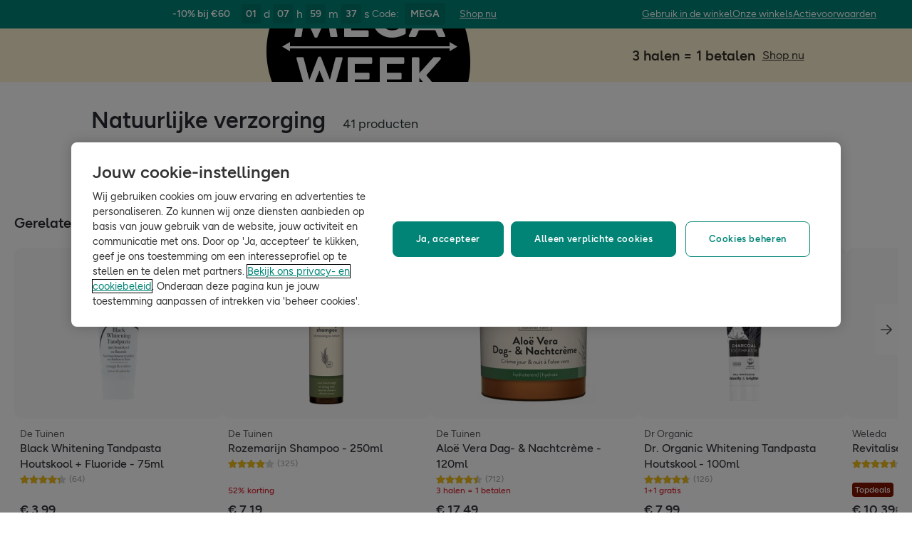

--- FILE ---
content_type: text/html; charset=utf-8
request_url: https://www.hollandandbarrett.be/shop/persoonlijke-verzorging/?t=promo%3A3-halen-1-betalen
body_size: 43987
content:
<!DOCTYPE html>
<html lang="nl">
<head>
<script type="text/javascript">
window.dataLayer = window.dataLayer || [];
var utag_data = utag_data || {};
</script>
<meta name="theme-color" content="#00594c"/>
<meta name="viewport" content="width=device-width, initial-scale=1.0" />

<meta name="apple-itunes-app" content="app-id=947298527, app-argument=https://www.hollandandbarrett.be/shop/persoonlijke-verzorging/">

<meta name="robots" content="noindex, follow"/>
<title>Holland &amp; Barrett</title>
<link rel="manifest" href="/manifest.webmanifest" crossorigin="anonymous" />
<link rel="canonical" href="https://www.hollandandbarrett.be/shop/persoonlijke-verzorging/?t=promo%3A3-halen-1-betalen"/>
<link rel="preconnect" href="https://images.hollandandbarrettimages.co.uk" crossorigin="anonymous" />
<link rel="preconnect" href="https://dam.hollandandbarrettimages.co.uk" crossorigin="anonymous" />
<link rel="preconnect" id="__COMPONENTS_URL__" href="https://composer.assets.hollandandbarrett.com/" crossorigin="anonymous" />
<link rel="icon" href="https://dam.hollandandbarrettimages.co.uk/design-system/_raw/5ef7806e-8ffc-498a-99f3-927bbe6a6f7f/favicon-32x32.webp" type="image/png" />
<link rel="apple-touch-icon" sizes="48x48" href="https://dam.hollandandbarrettimages.co.uk/design-system/_raw/b948d49e-8dd1-4d18-8e99-ef74dc31079f/icon-48x48.webp" />
<link rel="apple-touch-icon" sizes="72x72" href="https://dam.hollandandbarrettimages.co.uk/design-system/_raw/c448cd94-526b-4894-aa1d-0988afba8e3b/icon-72x72.webp" />
<link rel="apple-touch-icon" sizes="96x96" href="https://dam.hollandandbarrettimages.co.uk/design-system/_raw/171244ee-211b-442f-9caf-7fabd6dd8503/icon-96x96.webp" />
<link rel="apple-touch-icon" sizes="144x144" href="https://dam.hollandandbarrettimages.co.uk/design-system/_raw/f0194283-e468-48ad-bdc3-c91f24e34c8e/icon-144x144.webp" />
<link rel="apple-touch-icon" sizes="192x192" href="https://dam.hollandandbarrettimages.co.uk/design-system/_raw/47332288-d35c-4540-bd11-2fbca5b07b8a/icon-192x192.webp" />
<link rel="apple-touch-icon" sizes="256x256" href="https://dam.hollandandbarrettimages.co.uk/design-system/_raw/16328e53-9a26-42a4-8320-26f5971a0b1b/icon-256x256.webp" />
<link rel="apple-touch-icon" sizes="384x384" href="https://dam.hollandandbarrettimages.co.uk/design-system/_raw/40f0c7a6-8253-47be-81df-3ff66c9bcc26/icon-384x384.webp" />
<link rel="apple-touch-icon" sizes="512x512" href="https://dam.hollandandbarrettimages.co.uk/design-system/_raw/6788cf6e-b35c-45b8-abde-1af321f2cda1/icon-512x512.webp" />

<link rel="preload" href="https://composer.assets.hollandandbarrett.com/assets/destyle.min.css" as="style" crossorigin="anonymous" />

<link rel="preload" href="https://composer.assets.hollandandbarrett.com/assets/legacy.css" as="style" crossorigin="anonymous" />

<link rel="preload" href="https://composer.assets.hollandandbarrett.com/lib/WEB/design_system/design-system-biome-web/2.0.13/design-system-biome-web.css" as="style" crossorigin="anonymous" />

<link rel="preload" href="https://composer.assets.hollandandbarrett.com/lib/WEB/design_system/ui-kit-biome/2.7.1/ui-kit-biome.css" as="style" crossorigin="anonymous" />

<link rel="preload" href="https://composer.assets.hollandandbarrett.com/lib/WEB/bx_search/searchfeuikit/3.2.0/searchfeuikit.css" as="style" crossorigin="anonymous" />

<link rel="preload" href="https://composer.assets.hollandandbarrett.com/WEB/bx_search/basketpreviewwidget/1.91.0/basketpreviewwidget.css" as="style" crossorigin="anonymous" />

<link rel="preload" href="https://composer.assets.hollandandbarrett.com/WEB/attract/slimglobalbanner/1.4.0/slimglobalbanner.css" as="style" crossorigin="anonymous" />

<link rel="preload" href="https://composer.assets.hollandandbarrett.com/WEB/bx_search/megaheaderwidget/1.90.1/megaheaderwidget.css" as="style" crossorigin="anonymous" />

<link rel="preload" href="https://composer.assets.hollandandbarrett.com/WEB/basket/minibasket/2.9.20/minibasket.css" as="style" crossorigin="anonymous" />

<link rel="preload" href="https://composer.assets.hollandandbarrett.com/WEB/attract/geopopup/2.0.96/geopopup.css" as="style" crossorigin="anonymous" />

<link rel="preload" href="https://composer.assets.hollandandbarrett.com/WEB/attract/signuppopup/1.4.0/signuppopup.css" as="style" crossorigin="anonymous" />

<link rel="preload" href="https://composer.assets.hollandandbarrett.com/WEB/attract/container/2.1.4/container.css" as="style" crossorigin="anonymous" />

<link rel="preload" href="https://composer.assets.hollandandbarrett.com/WEB/attract/foodglobalbanner/1.5.9/foodglobalbanner.css" as="style" crossorigin="anonymous" />

<link rel="preload" href="https://composer.assets.hollandandbarrett.com/WEB/bx_search/layoutwidget/1.56.0/layoutwidget.css" as="style" crossorigin="anonymous" />

<link rel="preload" href="https://composer.assets.hollandandbarrett.com/WEB/bx_search/spacingwidget/1.35.0/spacingwidget.css" as="style" crossorigin="anonymous" />

<link rel="preload" href="https://composer.assets.hollandandbarrett.com/WEB/bx_search/plptitlewidget/1.56.0/plptitlewidget.css" as="style" crossorigin="anonymous" />

<link rel="preload" href="https://composer.assets.hollandandbarrett.com/WEB/bx_search/navcategorieswidget/1.81.0/navcategorieswidget.css" as="style" crossorigin="anonymous" />

<link rel="preload" href="https://composer.assets.hollandandbarrett.com/WEB/bx_search/paidbrandsalternateherowidget/1.83.0/paidbrandsalternateherowidget.css" as="style" crossorigin="anonymous" />

<link rel="preload" href="https://composer.assets.hollandandbarrett.com/WEB/bx_search/herobannerwidget/1.89.0/herobannerwidget.css" as="style" crossorigin="anonymous" />

<link rel="preload" href="https://composer.assets.hollandandbarrett.com/WEB/bx_search/shorttopseotextwidget/1.70.0/shorttopseotextwidget.css" as="style" crossorigin="anonymous" />

<link rel="preload" href="https://composer.assets.hollandandbarrett.com/WEB/bx_search/guidedquizwidget/1.82.0/guidedquizwidget.css" as="style" crossorigin="anonymous" />

<link rel="preload" href="https://composer.assets.hollandandbarrett.com/WEB/bx_search/plptopimagebannerwidget/1.81.0/plptopimagebannerwidget.css" as="style" crossorigin="anonymous" />

<link rel="preload" href="https://composer.assets.hollandandbarrett.com/WEB/bx_search/plptopcategorieswidget/1.81.0/plptopcategorieswidget.css" as="style" crossorigin="anonymous" />

<link rel="preload" href="https://composer.assets.hollandandbarrett.com/WEB/bx_search/paidbrandsuspwidget/1.81.0/paidbrandsuspwidget.css" as="style" crossorigin="anonymous" />

<link rel="preload" href="https://composer.assets.hollandandbarrett.com/WEB/bx_search/paidbrandsaccordionswidget/1.83.0/paidbrandsaccordionswidget.css" as="style" crossorigin="anonymous" />

<link rel="preload" href="https://composer.assets.hollandandbarrett.com/WEB/bx_search/brandreviewswidget/1.89.0/brandreviewswidget.css" as="style" crossorigin="anonymous" />

<link rel="preload" href="https://composer.assets.hollandandbarrett.com/WEB/bx_search/searchcontentwidget/1.91.0/searchcontentwidget.css" as="style" crossorigin="anonymous" />

<link rel="preload" href="https://composer.assets.hollandandbarrett.com/WEB/bx_search/additionalseoinfo/1.74.0/additionalseoinfo.css" as="style" crossorigin="anonymous" />

<link rel="preload" href="https://composer.assets.hollandandbarrett.com/WEB/bx_search/categoryfaqwidget/1.65.0/categoryfaqwidget.css" as="style" crossorigin="anonymous" />

<link rel="preload" href="https://composer.assets.hollandandbarrett.com/WEB/bx_search/genericquicklinks/1.82.0/genericquicklinks.css" as="style" crossorigin="anonymous" />

<link rel="preload" href="https://composer.assets.hollandandbarrett.com/WEB/personalisation/productrecscarousel/5.5.2/productrecscarousel.css" as="style" crossorigin="anonymous" />

<link rel="preload" href="https://composer.assets.hollandandbarrett.com/WEB/personalisation/productrecscarousel/5.6.0/productrecscarousel.css" as="style" crossorigin="anonymous" />

<link rel="preload" href="https://composer.assets.hollandandbarrett.com/WEB/bx_search/helpwidget/1.89.0/helpwidget.css" as="style" crossorigin="anonymous" />

<link rel="preload" href="https://composer.assets.hollandandbarrett.com/WEB/customer/leadgenerationwidget/3.1.0/leadgenerationwidget.css" as="style" crossorigin="anonymous" />

<link rel="preload" href="https://composer.assets.hollandandbarrett.com/WEB/bx_search/footerwidget/1.82.0/footerwidget.css" as="style" crossorigin="anonymous" />

<link rel="preload" href="https://composer.assets.hollandandbarrett.com/WEB/payments/availablepaymentmethods/1.1.0/availablepaymentmethods.css" as="style" crossorigin="anonymous" />


<link rel="stylesheet" href="https://composer.assets.hollandandbarrett.com/assets/destyle.min.css" crossorigin="anonymous" />

<link rel="stylesheet" href="https://composer.assets.hollandandbarrett.com/assets/legacy.css" crossorigin="anonymous" />

<link rel="stylesheet" href="https://composer.assets.hollandandbarrett.com/lib/WEB/design_system/design-system-biome-web/2.0.13/design-system-biome-web.css" crossorigin="anonymous" />

<link rel="stylesheet" href="https://composer.assets.hollandandbarrett.com/lib/WEB/design_system/ui-kit-biome/2.7.1/ui-kit-biome.css" crossorigin="anonymous" />

<link rel="stylesheet" href="https://composer.assets.hollandandbarrett.com/lib/WEB/bx_search/searchfeuikit/3.2.0/searchfeuikit.css" crossorigin="anonymous" />

<link rel="stylesheet" href="https://composer.assets.hollandandbarrett.com/WEB/bx_search/basketpreviewwidget/1.91.0/basketpreviewwidget.css" crossorigin="anonymous" />

<link rel="stylesheet" href="https://composer.assets.hollandandbarrett.com/WEB/attract/slimglobalbanner/1.4.0/slimglobalbanner.css" crossorigin="anonymous" />

<link rel="stylesheet" href="https://composer.assets.hollandandbarrett.com/WEB/bx_search/megaheaderwidget/1.90.1/megaheaderwidget.css" crossorigin="anonymous" />

<link rel="stylesheet" href="https://composer.assets.hollandandbarrett.com/WEB/basket/minibasket/2.9.20/minibasket.css" crossorigin="anonymous" />

<link rel="stylesheet" href="https://composer.assets.hollandandbarrett.com/WEB/attract/geopopup/2.0.96/geopopup.css" crossorigin="anonymous" />

<link rel="stylesheet" href="https://composer.assets.hollandandbarrett.com/WEB/attract/signuppopup/1.4.0/signuppopup.css" crossorigin="anonymous" />

<link rel="stylesheet" href="https://composer.assets.hollandandbarrett.com/WEB/attract/container/2.1.4/container.css" crossorigin="anonymous" />

<link rel="stylesheet" href="https://composer.assets.hollandandbarrett.com/WEB/attract/foodglobalbanner/1.5.9/foodglobalbanner.css" crossorigin="anonymous" />

<link rel="stylesheet" href="https://composer.assets.hollandandbarrett.com/WEB/bx_search/layoutwidget/1.56.0/layoutwidget.css" crossorigin="anonymous" />

<link rel="stylesheet" href="https://composer.assets.hollandandbarrett.com/WEB/bx_search/spacingwidget/1.35.0/spacingwidget.css" crossorigin="anonymous" />

<link rel="stylesheet" href="https://composer.assets.hollandandbarrett.com/WEB/bx_search/plptitlewidget/1.56.0/plptitlewidget.css" crossorigin="anonymous" />

<link rel="stylesheet" href="https://composer.assets.hollandandbarrett.com/WEB/bx_search/navcategorieswidget/1.81.0/navcategorieswidget.css" crossorigin="anonymous" />

<link rel="stylesheet" href="https://composer.assets.hollandandbarrett.com/WEB/bx_search/paidbrandsalternateherowidget/1.83.0/paidbrandsalternateherowidget.css" crossorigin="anonymous" />

<link rel="stylesheet" href="https://composer.assets.hollandandbarrett.com/WEB/bx_search/herobannerwidget/1.89.0/herobannerwidget.css" crossorigin="anonymous" />

<link rel="stylesheet" href="https://composer.assets.hollandandbarrett.com/WEB/bx_search/shorttopseotextwidget/1.70.0/shorttopseotextwidget.css" crossorigin="anonymous" />

<link rel="stylesheet" href="https://composer.assets.hollandandbarrett.com/WEB/bx_search/guidedquizwidget/1.82.0/guidedquizwidget.css" crossorigin="anonymous" />

<link rel="stylesheet" href="https://composer.assets.hollandandbarrett.com/WEB/bx_search/plptopimagebannerwidget/1.81.0/plptopimagebannerwidget.css" crossorigin="anonymous" />

<link rel="stylesheet" href="https://composer.assets.hollandandbarrett.com/WEB/bx_search/plptopcategorieswidget/1.81.0/plptopcategorieswidget.css" crossorigin="anonymous" />

<link rel="stylesheet" href="https://composer.assets.hollandandbarrett.com/WEB/bx_search/paidbrandsuspwidget/1.81.0/paidbrandsuspwidget.css" crossorigin="anonymous" />

<link rel="stylesheet" href="https://composer.assets.hollandandbarrett.com/WEB/bx_search/paidbrandsaccordionswidget/1.83.0/paidbrandsaccordionswidget.css" crossorigin="anonymous" />

<link rel="stylesheet" href="https://composer.assets.hollandandbarrett.com/WEB/bx_search/brandreviewswidget/1.89.0/brandreviewswidget.css" crossorigin="anonymous" />

<link rel="stylesheet" href="https://composer.assets.hollandandbarrett.com/WEB/bx_search/searchcontentwidget/1.91.0/searchcontentwidget.css" crossorigin="anonymous" />

<link rel="stylesheet" href="https://composer.assets.hollandandbarrett.com/WEB/bx_search/additionalseoinfo/1.74.0/additionalseoinfo.css" crossorigin="anonymous" />

<link rel="stylesheet" href="https://composer.assets.hollandandbarrett.com/WEB/bx_search/categoryfaqwidget/1.65.0/categoryfaqwidget.css" crossorigin="anonymous" />

<link rel="stylesheet" href="https://composer.assets.hollandandbarrett.com/WEB/bx_search/genericquicklinks/1.82.0/genericquicklinks.css" crossorigin="anonymous" />

<link rel="stylesheet" href="https://composer.assets.hollandandbarrett.com/WEB/personalisation/productrecscarousel/5.5.2/productrecscarousel.css" crossorigin="anonymous" />

<link rel="stylesheet" href="https://composer.assets.hollandandbarrett.com/WEB/personalisation/productrecscarousel/5.6.0/productrecscarousel.css" crossorigin="anonymous" />

<link rel="stylesheet" href="https://composer.assets.hollandandbarrett.com/WEB/bx_search/helpwidget/1.89.0/helpwidget.css" crossorigin="anonymous" />

<link rel="stylesheet" href="https://composer.assets.hollandandbarrett.com/WEB/customer/leadgenerationwidget/3.1.0/leadgenerationwidget.css" crossorigin="anonymous" />

<link rel="stylesheet" href="https://composer.assets.hollandandbarrett.com/WEB/bx_search/footerwidget/1.82.0/footerwidget.css" crossorigin="anonymous" />

<link rel="stylesheet" href="https://composer.assets.hollandandbarrett.com/WEB/payments/availablepaymentmethods/1.1.0/availablepaymentmethods.css" crossorigin="anonymous" />


<script type="systemjs-importmap">{"imports":{"system":"https://composer.assets.hollandandbarrett.com/assets/system.js","react-dom":"https://composer.assets.hollandandbarrett.com/assets/shared/react-dom.18.2.0.js","@hnbi/apigateway":"https://composer.assets.hollandandbarrett.com/lib/WEB/composer/apigateway/1.2.8/apigateway.js","@hnbi/composer-react-renderer":"https://composer.assets.hollandandbarrett.com/lib/WEB/composer/composer-react-renderer/1.1.5/composer-react-renderer.js","react":"https://composer.assets.hollandandbarrett.com/assets/shared/react.18.2.0.js","@hnbi/composereventbus":"https://composer.assets.hollandandbarrett.com/lib/WEB/bx_search/composereventbus/1.3.4/composereventbus.js","react":"https://composer.assets.hollandandbarrett.com/assets/shared/react.18.2.0.js","@hnbi/gtmprovider":"https://composer.assets.hollandandbarrett.com/lib/WEB/composer/gtmProvider/1.3.4/gtmprovider.js","@hnbi/design-system-biome-web":"https://composer.assets.hollandandbarrett.com/lib/WEB/design_system/design-system-biome-web/2.0.13/design-system-biome-web.js","react-dom":"https://composer.assets.hollandandbarrett.com/assets/shared/react-dom.18.2.0.js","@hnbi/ui-kit-biome":"https://composer.assets.hollandandbarrett.com/lib/WEB/design_system/ui-kit-biome/2.7.1/ui-kit-biome.js","@hnbi/searchfeuikit":"https://composer.assets.hollandandbarrett.com/lib/WEB/bx_search/searchfeuikit/3.2.0/searchfeuikit.js","@hnbi/apigateway":"https://composer.assets.hollandandbarrett.com/lib/WEB/composer/apigateway/1.2.8/apigateway.js","@widget/bx_search/analyticshelperwidget/1.72.0":"https://composer.assets.hollandandbarrett.com/WEB/bx_search/analyticshelperwidget/1.72.0/analyticshelperwidget.js","@widget/bx_search/basketpreviewwidget/1.91.0":"https://composer.assets.hollandandbarrett.com/WEB/bx_search/basketpreviewwidget/1.91.0/basketpreviewwidget.js","@widget/attract/slimglobalbanner/1.4.0":"https://composer.assets.hollandandbarrett.com/WEB/attract/slimglobalbanner/1.4.0/slimglobalbanner.js","@widget/bx_search/megaheaderwidget/1.90.1":"https://composer.assets.hollandandbarrett.com/WEB/bx_search/megaheaderwidget/1.90.1/megaheaderwidget.js","@widget/basket/minibasket/2.9.20":"https://composer.assets.hollandandbarrett.com/WEB/basket/minibasket/2.9.20/minibasket.js","@widget/attract/geopopup/2.0.96":"https://composer.assets.hollandandbarrett.com/WEB/attract/geopopup/2.0.96/geopopup.js","@widget/attract/signuppopup/1.4.0":"https://composer.assets.hollandandbarrett.com/WEB/attract/signuppopup/1.4.0/signuppopup.js","@widget/attract/container/2.1.4":"https://composer.assets.hollandandbarrett.com/WEB/attract/container/2.1.4/container.js","@widget/attract/foodglobalbanner/1.5.9":"https://composer.assets.hollandandbarrett.com/WEB/attract/foodglobalbanner/1.5.9/foodglobalbanner.js","@widget/bx_search/layoutwidget/1.56.0":"https://composer.assets.hollandandbarrett.com/WEB/bx_search/layoutwidget/1.56.0/layoutwidget.js","@widget/bx_search/spacingwidget/1.35.0":"https://composer.assets.hollandandbarrett.com/WEB/bx_search/spacingwidget/1.35.0/spacingwidget.js","@widget/bx_search/breadcrumbswidget/1.77.0":"https://composer.assets.hollandandbarrett.com/WEB/bx_search/breadcrumbswidget/1.77.0/breadcrumbswidget.js","@widget/bx_search/plptitlewidget/1.56.0":"https://composer.assets.hollandandbarrett.com/WEB/bx_search/plptitlewidget/1.56.0/plptitlewidget.js","@widget/bx_search/navcategorieswidget/1.81.0":"https://composer.assets.hollandandbarrett.com/WEB/bx_search/navcategorieswidget/1.81.0/navcategorieswidget.js","@widget/bx_search/paidbrandsalternateherowidget/1.83.0":"https://composer.assets.hollandandbarrett.com/WEB/bx_search/paidbrandsalternateherowidget/1.83.0/paidbrandsalternateherowidget.js","@widget/bx_search/herobannerwidget/1.89.0":"https://composer.assets.hollandandbarrett.com/WEB/bx_search/herobannerwidget/1.89.0/herobannerwidget.js","@widget/bx_search/shorttopseotextwidget/1.70.0":"https://composer.assets.hollandandbarrett.com/WEB/bx_search/shorttopseotextwidget/1.70.0/shorttopseotextwidget.js","@widget/bx_search/guidedquizwidget/1.82.0":"https://composer.assets.hollandandbarrett.com/WEB/bx_search/guidedquizwidget/1.82.0/guidedquizwidget.js","@widget/bx_search/plptopimagebannerwidget/1.81.0":"https://composer.assets.hollandandbarrett.com/WEB/bx_search/plptopimagebannerwidget/1.81.0/plptopimagebannerwidget.js","@widget/bx_search/plptopcategorieswidget/1.81.0":"https://composer.assets.hollandandbarrett.com/WEB/bx_search/plptopcategorieswidget/1.81.0/plptopcategorieswidget.js","@widget/bx_search/paidbrandsuspwidget/1.81.0":"https://composer.assets.hollandandbarrett.com/WEB/bx_search/paidbrandsuspwidget/1.81.0/paidbrandsuspwidget.js","@widget/bx_search/paidbrandsaccordionswidget/1.83.0":"https://composer.assets.hollandandbarrett.com/WEB/bx_search/paidbrandsaccordionswidget/1.83.0/paidbrandsaccordionswidget.js","@widget/bx_search/brandreviewswidget/1.89.0":"https://composer.assets.hollandandbarrett.com/WEB/bx_search/brandreviewswidget/1.89.0/brandreviewswidget.js","@widget/bx_search/searchcontentwidget/1.91.0":"https://composer.assets.hollandandbarrett.com/WEB/bx_search/searchcontentwidget/1.91.0/searchcontentwidget.js","@widget/bx_search/additionalseoinfo/1.74.0":"https://composer.assets.hollandandbarrett.com/WEB/bx_search/additionalseoinfo/1.74.0/additionalseoinfo.js","@widget/bx_search/categoryfaqwidget/1.65.0":"https://composer.assets.hollandandbarrett.com/WEB/bx_search/categoryfaqwidget/1.65.0/categoryfaqwidget.js","@widget/bx_search/genericquicklinks/1.82.0":"https://composer.assets.hollandandbarrett.com/WEB/bx_search/genericquicklinks/1.82.0/genericquicklinks.js","@widget/bx_search/backtotopwidget/1.89.0":"https://composer.assets.hollandandbarrett.com/WEB/bx_search/backtotopwidget/1.89.0/backtotopwidget.js","@widget/personalisation/productrecscarousel/5.5.2":"https://composer.assets.hollandandbarrett.com/WEB/personalisation/productrecscarousel/5.5.2/productrecscarousel.js","@widget/personalisation/productrecscarousel/5.6.0":"https://composer.assets.hollandandbarrett.com/WEB/personalisation/productrecscarousel/5.6.0/productrecscarousel.js","@widget/bx_search/helpwidget/1.89.0":"https://composer.assets.hollandandbarrett.com/WEB/bx_search/helpwidget/1.89.0/helpwidget.js","@widget/customer/leadgenerationwidget/3.1.0":"https://composer.assets.hollandandbarrett.com/WEB/customer/leadgenerationwidget/3.1.0/leadgenerationwidget.js","@widget/bx_search/footerwidget/1.82.0":"https://composer.assets.hollandandbarrett.com/WEB/bx_search/footerwidget/1.82.0/footerwidget.js","@widget/payments/availablepaymentmethods/1.1.0":"https://composer.assets.hollandandbarrett.com/WEB/payments/availablepaymentmethods/1.1.0/availablepaymentmethods.js"}}</script>

<link rel="preload" href="https://composer.assets.hollandandbarrett.com/assets/system.js" as="script" crossorigin="anonymous"/>

<link rel="preload" href="https://composer.assets.hollandandbarrett.com/assets/shared/react-dom.18.2.0.js" as="script" crossorigin="anonymous"/>

<link rel="preload" href="https://composer.assets.hollandandbarrett.com/lib/WEB/composer/apigateway/1.2.8/apigateway.js" as="script" crossorigin="anonymous"/>

<link rel="preload" href="https://composer.assets.hollandandbarrett.com/lib/WEB/composer/composer-react-renderer/1.1.5/composer-react-renderer.js" as="script" crossorigin="anonymous"/>

<link rel="preload" href="https://composer.assets.hollandandbarrett.com/assets/shared/react.18.2.0.js" as="script" crossorigin="anonymous"/>

<link rel="preload" href="https://composer.assets.hollandandbarrett.com/lib/WEB/bx_search/composereventbus/1.3.4/composereventbus.js" as="script" crossorigin="anonymous"/>

<link rel="preload" href="https://composer.assets.hollandandbarrett.com/assets/shared/react.18.2.0.js" as="script" crossorigin="anonymous"/>

<link rel="preload" href="https://composer.assets.hollandandbarrett.com/lib/WEB/composer/gtmProvider/1.3.4/gtmprovider.js" as="script" crossorigin="anonymous"/>

<link rel="preload" href="https://composer.assets.hollandandbarrett.com/lib/WEB/design_system/design-system-biome-web/2.0.13/design-system-biome-web.js" as="script" crossorigin="anonymous"/>

<link rel="preload" href="https://composer.assets.hollandandbarrett.com/assets/shared/react-dom.18.2.0.js" as="script" crossorigin="anonymous"/>

<link rel="preload" href="https://composer.assets.hollandandbarrett.com/lib/WEB/design_system/ui-kit-biome/2.7.1/ui-kit-biome.js" as="script" crossorigin="anonymous"/>

<link rel="preload" href="https://composer.assets.hollandandbarrett.com/lib/WEB/bx_search/searchfeuikit/3.2.0/searchfeuikit.js" as="script" crossorigin="anonymous"/>

<link rel="preload" href="https://composer.assets.hollandandbarrett.com/lib/WEB/composer/apigateway/1.2.8/apigateway.js" as="script" crossorigin="anonymous"/>

<link rel="preload" href="https://composer.assets.hollandandbarrett.com/WEB/bx_search/analyticshelperwidget/1.72.0/analyticshelperwidget.js" as="script" crossorigin="anonymous"/>

<link rel="preload" href="https://composer.assets.hollandandbarrett.com/WEB/bx_search/basketpreviewwidget/1.91.0/basketpreviewwidget.js" as="script" crossorigin="anonymous"/>

<link rel="preload" href="https://composer.assets.hollandandbarrett.com/WEB/attract/slimglobalbanner/1.4.0/slimglobalbanner.js" as="script" crossorigin="anonymous"/>

<link rel="preload" href="https://composer.assets.hollandandbarrett.com/WEB/bx_search/megaheaderwidget/1.90.1/megaheaderwidget.js" as="script" crossorigin="anonymous"/>

<link rel="preload" href="https://composer.assets.hollandandbarrett.com/WEB/basket/minibasket/2.9.20/minibasket.js" as="script" crossorigin="anonymous"/>

<link rel="preload" href="https://composer.assets.hollandandbarrett.com/WEB/attract/geopopup/2.0.96/geopopup.js" as="script" crossorigin="anonymous"/>

<link rel="preload" href="https://composer.assets.hollandandbarrett.com/WEB/attract/signuppopup/1.4.0/signuppopup.js" as="script" crossorigin="anonymous"/>

<link rel="preload" href="https://composer.assets.hollandandbarrett.com/WEB/attract/container/2.1.4/container.js" as="script" crossorigin="anonymous"/>

<link rel="preload" href="https://composer.assets.hollandandbarrett.com/WEB/attract/foodglobalbanner/1.5.9/foodglobalbanner.js" as="script" crossorigin="anonymous"/>

<link rel="preload" href="https://composer.assets.hollandandbarrett.com/WEB/bx_search/layoutwidget/1.56.0/layoutwidget.js" as="script" crossorigin="anonymous"/>

<link rel="preload" href="https://composer.assets.hollandandbarrett.com/WEB/bx_search/spacingwidget/1.35.0/spacingwidget.js" as="script" crossorigin="anonymous"/>

<link rel="preload" href="https://composer.assets.hollandandbarrett.com/WEB/bx_search/breadcrumbswidget/1.77.0/breadcrumbswidget.js" as="script" crossorigin="anonymous"/>

<link rel="preload" href="https://composer.assets.hollandandbarrett.com/WEB/bx_search/plptitlewidget/1.56.0/plptitlewidget.js" as="script" crossorigin="anonymous"/>

<link rel="preload" href="https://composer.assets.hollandandbarrett.com/WEB/bx_search/navcategorieswidget/1.81.0/navcategorieswidget.js" as="script" crossorigin="anonymous"/>

<link rel="preload" href="https://composer.assets.hollandandbarrett.com/WEB/bx_search/paidbrandsalternateherowidget/1.83.0/paidbrandsalternateherowidget.js" as="script" crossorigin="anonymous"/>

<link rel="preload" href="https://composer.assets.hollandandbarrett.com/WEB/bx_search/herobannerwidget/1.89.0/herobannerwidget.js" as="script" crossorigin="anonymous"/>

<link rel="preload" href="https://composer.assets.hollandandbarrett.com/WEB/bx_search/shorttopseotextwidget/1.70.0/shorttopseotextwidget.js" as="script" crossorigin="anonymous"/>

<link rel="preload" href="https://composer.assets.hollandandbarrett.com/WEB/bx_search/guidedquizwidget/1.82.0/guidedquizwidget.js" as="script" crossorigin="anonymous"/>

<link rel="preload" href="https://composer.assets.hollandandbarrett.com/WEB/bx_search/plptopimagebannerwidget/1.81.0/plptopimagebannerwidget.js" as="script" crossorigin="anonymous"/>

<link rel="preload" href="https://composer.assets.hollandandbarrett.com/WEB/bx_search/plptopcategorieswidget/1.81.0/plptopcategorieswidget.js" as="script" crossorigin="anonymous"/>

<link rel="preload" href="https://composer.assets.hollandandbarrett.com/WEB/bx_search/paidbrandsuspwidget/1.81.0/paidbrandsuspwidget.js" as="script" crossorigin="anonymous"/>

<link rel="preload" href="https://composer.assets.hollandandbarrett.com/WEB/bx_search/paidbrandsaccordionswidget/1.83.0/paidbrandsaccordionswidget.js" as="script" crossorigin="anonymous"/>

<link rel="preload" href="https://composer.assets.hollandandbarrett.com/WEB/bx_search/brandreviewswidget/1.89.0/brandreviewswidget.js" as="script" crossorigin="anonymous"/>

<link rel="preload" href="https://composer.assets.hollandandbarrett.com/WEB/bx_search/searchcontentwidget/1.91.0/searchcontentwidget.js" as="script" crossorigin="anonymous"/>

<link rel="preload" href="https://composer.assets.hollandandbarrett.com/WEB/bx_search/additionalseoinfo/1.74.0/additionalseoinfo.js" as="script" crossorigin="anonymous"/>

<link rel="preload" href="https://composer.assets.hollandandbarrett.com/WEB/bx_search/categoryfaqwidget/1.65.0/categoryfaqwidget.js" as="script" crossorigin="anonymous"/>

<link rel="preload" href="https://composer.assets.hollandandbarrett.com/WEB/bx_search/genericquicklinks/1.82.0/genericquicklinks.js" as="script" crossorigin="anonymous"/>

<link rel="preload" href="https://composer.assets.hollandandbarrett.com/WEB/bx_search/backtotopwidget/1.89.0/backtotopwidget.js" as="script" crossorigin="anonymous"/>

<link rel="preload" href="https://composer.assets.hollandandbarrett.com/WEB/personalisation/productrecscarousel/5.5.2/productrecscarousel.js" as="script" crossorigin="anonymous"/>

<link rel="preload" href="https://composer.assets.hollandandbarrett.com/WEB/personalisation/productrecscarousel/5.6.0/productrecscarousel.js" as="script" crossorigin="anonymous"/>

<link rel="preload" href="https://composer.assets.hollandandbarrett.com/WEB/bx_search/helpwidget/1.89.0/helpwidget.js" as="script" crossorigin="anonymous"/>

<link rel="preload" href="https://composer.assets.hollandandbarrett.com/WEB/customer/leadgenerationwidget/3.1.0/leadgenerationwidget.js" as="script" crossorigin="anonymous"/>

<link rel="preload" href="https://composer.assets.hollandandbarrett.com/WEB/bx_search/footerwidget/1.82.0/footerwidget.js" as="script" crossorigin="anonymous"/>

<link rel="preload" href="https://composer.assets.hollandandbarrett.com/WEB/payments/availablepaymentmethods/1.1.0/availablepaymentmethods.js" as="script" crossorigin="anonymous"/>





<script async type="text/javascript" src="https://cloud.wordlift.io/app/bootstrap.js"></script>


<script id="__GLOBAL_CONFIG__" type="application/json">
{
"datadog": {
"env": "prod",
"service": "composer-widgets",
"sessionSampleRate": 100,
"logLevel": "info",
"site": "datadoghq.eu",
"forwardConsoleLogs": [],
"forwardErrorsToLogs": false
},
"analytics": {

"endpoint": "https://tracker.hollandandbarrett.com/events",

"maxBatchSize": 5,
"maxBatchInterval": 5000,
"retryAttempts": 4,
"trackPageLoad": true,
"routeAlias": "category_be_nl",
"trackScroll": true
}
}
</script>

</head>
<body>

<script type='text/javascript'>
(function (w, d, s, l, i) {
w[l] = w[l] || [];
w[l].push({
'gtm.start': new Date().getTime(),
event: 'gtm.js'
});
var f = d.getElementsByTagName(s)[0],
j = d.createElement(s),
dl = l != 'dataLayer' ? '&l=' + l : '';
j.async = true
j.src = 'https://www.googletagmanager.com/gtm.js?id=' + i + dl
f.parentNode.insertBefore(j, f)
})(window, document, 'script', 'dataLayer', 'GTM-WW6XKJC')
</script>
<div id="_root_"></div>

<script id="__LAYOUT__" type="application/json">{"name":"plp","version":507,"platform":"WEB","widgets":[{"uuid":"dda88a79-c8cb-4d58-94ef-2795976f61ec","name":"analyticshelperwidget","version":"1.72.0","namespace":"bx_search","properties":{ },"assetType":"JS_ONLY","renderMode":"CSR","libDependencies":["react","react-dom"],"translations":{},"resolveParamRequired":[],"resolveParamRefs":{"ab_experiments_1_0_0":"ca33b23c-3c11-40c2-a986-fe47e0bf96e3","customer_session_1_0_0":"d8a4af63-4e25-4e59-a075-f469aa3db773","pagetype_info_1_0_0":"96125286-ff71-4192-ba0a-96e51948e1ee","url_to_missions_1_0_1":"e5495e1e-fe3a-45d6-8eb9-a5867bbaa403","alias_1_0_0":"8f9d72bd-fa21-4be9-92d9-c4567123d97e","hbi_session_id_1_0_0":"5b133820-5ce8-49e0-82f8-7fe57e5c6f37","customer_loyalty_summary_2_0_0":"897a96d4-4a3c-4000-b25c-08787dfda0b0"}},{"uuid":"db929f7e-2418-4140-ad4f-6e9b5a9ba609","name":"basketpreviewwidget","version":"1.91.0","namespace":"bx_search","properties":{ },"assetType":"ALL","renderMode":"CSR","libDependencies":["@hnbi/design-system-biome-web","react","react-dom","@hnbi/apigateway","@hnbi/gtmprovider","@hnbi/ui-kit-biome","@hnbi/composereventbus"],"translations":{"bx_search":{"searchContentWidgetATBRemoveItemAriaLabelText":"een item uit het mandje verwijderen","MiniBasketWidgetGoToBasket":"Naar winkelwagen","MiniBasketWidgetTitle":"Aan winkelmand toegevoegd","BasketPreviewWidgetQualifiedForStandardDeliveryEnd":"standaardlevering!","BasketPreviewWidgetTopSellersTitle":"Bestsellers","MiniBasketWidgetActivatedPromotions":"Geactiveerde promoties ({{quantity}})","BasketPreviewWidgetQualifiedForNextDayDeliveryEnd":"levering de volgende dag!","BasketPreviewWidgetQualifiedForDeliveryStart":"GRATIS","searchContentWidgetATBAddItemAriaLabelText":"voeg nog een item toe aan winkelwagen","MiniBasketWidgetPromoActivated":"Promotie(s) geactiveerd! Voeg meer toe om maximaal te besparen!","BasketPreviewWidgetSpendMoreForFreeDelivery":"Voeg {{AMOUNT}} toe voor GRATIS standaardlevering","basketPreviewWidgetSoldBy":"Verkocht en geleverd door","MiniBasketWidgetPromoActivatedAdditionalProduct":"Promotie(s) geactiveerd! Voeg nog {{quantity}} product van de promotie toe om deze weer te activeren.","miniBasketProductRemoved":"werd verwijderd","searchContentWidgetUnknownItemsAddError":"Helaas, door een storing kunnen we dit momenteel niet aan je winkelmandje toevoegen. Probeer het later nog eens.","RRP":"Advies","MiniBasketWidgetSubtotalPriceMulti":"Subtotaal ({{quantity}} artikelen)","MiniBasketWidgetEmpty":"Je mandje is leeg.","BasketPreviewWidgetSpendMoreForNextDayDelivery":"Voeg {{AMOUNT}} toe voor levering de volgende dag","searchContentWidgetATBMaxItemsCountError":"Je hebt het maximale aantal producten toegevoegd","miniBasketWidgetProductWasRemoved":"Het product is verwijderd","miniBasketCustomersAlsoBought":"Klanten kochten ook","MiniBasketWidgetOfferPageLinkText":"Bekijk alle producten in {{promoName}}","BasketPreviewWidgetBasketTitle":"Je winkelmandje","MiniBasketWidgetPromoHelpMessage":"Bijna klaar! Voeg nog {{quantity}} producten van de promotie toe om deze te activeren.","basketPreviewWidgetDeliveryOnly":"Alleen levering","searchContentWidgetLoadingLabel":"Laden","miniBasketKeepDiscountsRolling":"Profiteer ook van deze kortingen","memberPrice":"Mijn H&B Prijs","MiniBasketWidgetSubtotalPriceOneItem":"Subtotaal ({{quantity}} artikel)","MiniBasketWidgetContinueShopping":"Verder winkelen","BasketPreviewWidgetBasketTitleEmpty":"Je winkelmandje is leeg","searchContentWidgetUnknownItemsRemoveError":"Er is helaas iets misgegaan en we kunnen dit artikel niet uit je winkelmandje verwijderen"}},"resolveParamRequired":[],"resolveParamRefs":{"language_1_0_0":"31f3524b-7c4c-4020-95be-6728733868ae","currency_1_0_0":"2e348275-6060-4f8f-ae81-82e577effc5f","ab_experiments_1_0_0":"ca33b23c-3c11-40c2-a986-fe47e0bf96e3","ua_device_1_0_0":"d41d6ba3-0a20-48ce-967e-6fdc33d15e66","locale_1_0_0":"acb236b0-a53b-442b-986e-ff83e49a3430","site_id_1_0_0":"8d1d9ba9-1a5d-40df-a7a9-32566c6e63e1"}},{"uuid":"ce1b863b-64f1-431d-91db-09f559a4ce25","name":"slimglobalbanner","version":"1.4.0","namespace":"attract","properties":{"shop":{"link":"/shop/highlights/alle-aanbiedingen/","text":"Shop nu"},"helpLink":{"link":"/info/algemene-voorwaarden/actievoorwaarden","text":"Actievoorwaarden"},"countdown":true,"promotion":{"code":"MEGA","text":"-10% bij €60"},"activation":{"path":{"exclusion":[],"inclusion":[]},"time":{"endDate":"2026-01-24T23:00:00.000Z"}},"bannerStyle":"teal","findStoreLink":{"link":"/winkels/","text":"Onze winkels"},"termsAndConditions":{"link":"/info/gebruik-in-winkel/","text":"Gebruik in de winkel"}},"assetType":"ALL","renderMode":"CSR","libDependencies":["react","react-dom","@hnbi/gtmprovider"],"translations":{"attract":{"copy_code":"Code kopiëren","code":" Code","use_code":"Code","ends_in":"Eindigt in","view_code":"Kortingscode tonen","copied":"Gekopieerd"}},"resolveParamRequired":[],"resolveParamRefs":{"http_url_1_0_0":"e30e8694-3951-4004-9e41-3721d474a972"}},{"uuid":"0c8ae1d2-62db-45e6-8795-46811d595c46","name":"megaheaderwidget","version":"1.90.1","namespace":"bx_search","properties":{"menuItems":[{"link":"/","name":"Aanbiedingen","image":{"id":"","alt":"","url":""},"dataKey":"offers","categories":[],"description":"Bekijk al onze lopende acties"},{"link":"/","name":"Advies & Doelen","image":{"id":"","alt":"","url":""},"dataKey":"","categories":[{"id":"@:1:0","link":"/l/campagne/breingezondheid/","name":"🧠 Start de Breinchallenge","childCategories":[],"excludePaidTraffic":false},{"id":"@:1:1","link":"/l/campagne/huidscan/","name":"Doe de huidscan","backgroundImage":"https://dam.hollandandbarrettimages.co.uk/benelux/_raw/a148ef6d-b8e6-45fd-82f3-68f47ba6a0e4/skin-campagne-navigatie-beeld-900x280.webp","childCategories":[],"excludePaidTraffic":false},{"id":"@:1:2","link":"/gezondheidsdoelen/","name":"Leer meer over jouw doel","backgroundImage":"https://dam.hollandandbarrettimages.co.uk/default/_raw/fdbd2733-fc8f-4334-890d-434c53659f19/what-is-a-tension-headache.webp","childCategories":[{"id":"@:1:2:0","link":"/gezondheidsdoelen/","name":"Gezondheidsdoelen","backgroundImage":"","childCategories":[{"id":"@:1:2:0:0","link":"/gezondheidsdoelen/","name":"Alle gezondheidsdoelen","backgroundImage":"","excludePaidTraffic":false},{"id":"@:1:2:0:1","link":"/gezondheidsdoelen/gemoedstoestand/","name":"Gemoedstoestand","backgroundImage":"","excludePaidTraffic":false},{"id":"@:1:2:0:2","link":"/gezondheidsdoelen/gewichtsbeheersing/","name":"Gewichtsbeheersing","backgroundImage":"","excludePaidTraffic":false},{"id":"@:1:2:0:3","link":"/gezondheidsdoelen/immuunsysteem/","name":"Immuunsysteem","backgroundImage":"","excludePaidTraffic":false},{"id":"@:1:2:0:4","link":"/gezondheidsdoelen/darmen-spijsvertering/","name":"Darmen & Spijsvertering","backgroundImage":"","excludePaidTraffic":false},{"id":"@:1:2:0:5","link":"/gezondheidsdoelen/geheugen-concentratie/","name":"Geheugen & Concentratie","backgroundImage":"","excludePaidTraffic":false},{"id":"@:1:2:0:6","link":"/gezondheidsdoelen/energie/","name":"Energieniveau","backgroundImage":"","excludePaidTraffic":false},{"id":"@:1:2:0:7","link":"/gezondheidsdoelen/overgang/","name":"Overgang","backgroundImage":"","excludePaidTraffic":false},{"id":"@:1:2:0:8","link":"/gezondheidsdoelen/baby/","name":"Baby","backgroundImage":"","excludePaidTraffic":false},{"id":"@:1:2:0:9","link":"/gezondheidsdoelen/nachtrust/","name":"Nachtrust","backgroundImage":"","excludePaidTraffic":false}],"excludePaidTraffic":false},{"id":"@:1:2:1","link":"/gezondheidsdoelen/","name":"Verzorgingsdoelen","backgroundImage":"","childCategories":[{"id":"@:1:2:1:0","link":"/verzorgingsdoelen/haaruitval-haargroei/","name":"Haaruitval & Haaruitgroei","backgroundImage":"","excludePaidTraffic":false},{"id":"@:1:2:1:1","link":"/verzorgingsdoelen/huidproblemen/","name":"Huidproblemen","backgroundImage":"","excludePaidTraffic":false},{"id":"@:1:2:1:2","link":"/verzorgingsdoelen/droge-huid/","name":"Droge huid","backgroundImage":"","excludePaidTraffic":false},{"id":"@:1:2:1:3","link":"/gezondheidsdoelen/rimpels/","name":"Rimpels","backgroundImage":"","excludePaidTraffic":false},{"id":"@:1:2:1:4","link":"/verzorgingsdoelen/voetverzorging/","name":"Voetverzorging","backgroundImage":"","excludePaidTraffic":false}],"excludePaidTraffic":false},{"id":"@:1:2:2","link":"/gezondheidsdoelen/","name":"Sportdoelen","backgroundImage":"","childCategories":[{"id":"@:1:2:2:0","link":"/gezondheidsdoelen/fit-blijven/","name":"Fit blijven","backgroundImage":"","excludePaidTraffic":false}],"excludePaidTraffic":false},{"id":"@:1:2:3","link":"/gezondheidsdoelen/voeding-dieten/","name":"Voeding & Diëten","backgroundImage":"","childCategories":[],"excludePaidTraffic":false}],"excludePaidTraffic":false},{"id":"@:1:3","link":"/gezondheidsdoelen/","name":"Shop op doel","backgroundImage":"https://dam.hollandandbarrettimages.co.uk/benelux/_raw/8417ab3f-9d87-4a5f-9c71-1b4852fdb9ac/hb-meganav-900x280_2.webp","childCategories":[{"id":"@:1:3:0","link":"/shop/vitamines-supplementen/speciaal-voor/","name":"Gezondheidsdoelen","backgroundImage":"","childCategories":[{"id":"@:1:3:0:0","link":"/shop/vitamines-supplementen/speciaal-voor/","name":"Alle gezondheidsdoelen","backgroundImage":"","excludePaidTraffic":false},{"id":"@:1:3:0:1","link":"/shop/vitamines-supplementen/?t=goals%3Agemoedstoestand","name":"Gemoedstoestand","backgroundImage":"","excludePaidTraffic":false},{"id":"@:1:3:0:2","link":"/shop/vitamines-supplementen/?t=goals%3Agewichtsbeheersing","name":"Gewichtsbeheersing","backgroundImage":"","excludePaidTraffic":false},{"id":"@:1:3:0:3","link":"/shop/vitamines-supplementen/speciaal-voor/weerstand/","name":"Immuunsysteem","backgroundImage":"","excludePaidTraffic":false},{"id":"@:1:3:0:4","link":"/shop/vitamines-supplementen/?t=goals%3Aspijsvertering%2Bdarmen","name":"Darmen & Spijsvertering","backgroundImage":"","excludePaidTraffic":false},{"id":"@:1:3:0:5","link":"/shop/vitamines-supplementen/?t=goals%3Agemoedstoestand%2Brust%2Bontspanning","name":"Stress","backgroundImage":"","excludePaidTraffic":false},{"id":"@:1:3:0:6","link":"/shop/vitamines-supplementen/?t=goals%3Ageheugen%2Bfocus","name":"Geheugen & Concentratie","backgroundImage":"","excludePaidTraffic":false},{"id":"@:1:3:0:7","link":"/shop/vitamines-supplementen/?t=goals%3Aenergie","name":"Energieniveau","backgroundImage":"","excludePaidTraffic":false},{"id":"@:1:3:0:8","link":"/shop/vitamines-supplementen/?t=goals%3Ahart%2Bbloedvaten","name":"Hart & Bloedvaten","backgroundImage":"","excludePaidTraffic":false},{"id":"@:1:3:0:9","link":"/shop/vitamines-supplementen/?t=goals%3Agewrichten","name":"Gewrichten","backgroundImage":"","excludePaidTraffic":false},{"id":"@:1:3:0:10","link":"/shop/vitamines-supplementen/?t=goals%3Aovergang","name":"Overgang","backgroundImage":"","excludePaidTraffic":false},{"id":"@:1:3:0:11","link":"/shop/highlights/baby-vitamines-supplementen/","name":"Baby","backgroundImage":"","excludePaidTraffic":false},{"id":"@:1:3:0:12","link":"/shop/vitamines-supplementen/speciaal-voor/vrouw/zwanger/","name":"Zwangerschap","backgroundImage":"","excludePaidTraffic":false},{"id":"@:1:3:0:13","link":"/shop/vitamines-supplementen/?t=goals%3Aspieren","name":"Spieren","backgroundImage":"","excludePaidTraffic":false},{"id":"@:1:3:0:14","link":"/shop/vitamines-supplementen/?t=goals%3Aalgemene-gezondheid","name":"Algemene gezondheid","backgroundImage":"","excludePaidTraffic":false},{"id":"@:1:3:0:15","link":"/shop/vitamines-supplementen/?t=goals%3Aintoleranties%2Ballergieen","name":"Allergieën & Intoleranties","backgroundImage":"","excludePaidTraffic":false}],"excludePaidTraffic":false},{"id":"@:1:3:1","link":"/shop/persoonlijke-verzorging/","name":"Verzorgingsdoelen","backgroundImage":"","childCategories":[{"id":"@:1:3:1:0","link":"/shop/persoonlijke-verzorging/haarverzorging/haaruitval-haargroei/","name":"Haaruitval & Haargroei","backgroundImage":"","excludePaidTraffic":false},{"id":"@:1:3:1:1","link":"/shop/persoonlijke-verzorging/huidproblemen/","name":"Huidproblemen","backgroundImage":"","excludePaidTraffic":false},{"id":"@:1:3:1:2","link":"/shop/persoonlijke-verzorging/gezichtsverzorging/?t=skin_type%3Adroge-huid%2Bdroge-huid","name":"Droge huid","backgroundImage":"","excludePaidTraffic":false},{"id":"@:1:3:1:3","link":"/shop/persoonlijke-verzorging/gezichtsverzorging/?t=skin_type%3Aanti-aging","name":"Rimpels","backgroundImage":"","excludePaidTraffic":false},{"id":"@:1:3:1:4","link":"/shop/persoonlijke-verzorging/voetverzorging/","name":"Voetverzorging","backgroundImage":"","excludePaidTraffic":false},{"id":"@:1:3:1:5","link":"/shop/persoonlijke-verzorging/lichaamsverzorging/zwangerschap/","name":"Zwangerschap","backgroundImage":"","excludePaidTraffic":false},{"id":"@:1:3:1:6","link":"/shop/persoonlijke-verzorging/baby-verzorging/","name":"Baby","backgroundImage":"","excludePaidTraffic":false}],"excludePaidTraffic":false},{"id":"@:1:3:2","link":"/shop/sportvoeding/sportdoel/","name":"Sportdoelen","backgroundImage":"","childCategories":[{"id":"@:1:3:2:0","link":"/shop/sportvoeding/fit-blijven/","name":"Fit blijven","backgroundImage":"","excludePaidTraffic":false},{"id":"@:1:3:2:1","link":"/shop/sportvoeding/energie-uithoudingsvermogen/","name":"Uithoudingsvermogen","backgroundImage":"","excludePaidTraffic":false},{"id":"@:1:3:2:2","link":"/shop/sportvoeding/ideale-gewicht/","name":"Ideale gewicht","backgroundImage":"","excludePaidTraffic":false},{"id":"@:1:3:2:3","link":"/shop/sportvoeding/spiermassa-opbouwen/","name":"Spiermassa opbouwen","backgroundImage":"","excludePaidTraffic":false}],"excludePaidTraffic":false},{"id":"@:1:3:3","link":"/shop/voeding-dranken/speciale-voeding/","name":"Voeding & Diëten","backgroundImage":"","childCategories":[{"id":"@:1:3:3:0","link":"/shop/voeding-dranken/speciale-voeding/glutenvrij/","name":"Glutenvrij","backgroundImage":"","excludePaidTraffic":false},{"id":"@:1:3:3:1","link":"/shop/voeding-dranken/speciale-voeding/vegan-voeding-dranken/","name":"Vegan","backgroundImage":"","excludePaidTraffic":false},{"id":"@:1:3:3:2","link":"/shop/voeding-dranken/speciale-voeding/koolhydraatarm/","name":"Koolhydraatarm","backgroundImage":"","excludePaidTraffic":false},{"id":"@:1:3:3:3","link":"/shop/slank-detox/gewicht/dieetvoeding/keto-dieet/","name":"Keto","backgroundImage":"","excludePaidTraffic":false},{"id":"@:1:3:3:4","link":"/shop/voeding-dranken/speciale-voeding/suikervrij/","name":"Suikervrij","backgroundImage":"","excludePaidTraffic":false},{"id":"@:1:3:3:5","link":"/shop/voeding-dranken/speciale-voeding/lactosevrij/","name":"Lactosevrij","backgroundImage":"","excludePaidTraffic":false},{"id":"@:1:3:3:6","link":"/shop/voeding-dranken/speciale-voeding/fodmap-dieet/","name":"FODMAP","backgroundImage":"","excludePaidTraffic":false},{"id":"@:1:3:3:7","link":"/shop/voeding-dranken/speciale-voeding/vezelrijk/","name":"Vezelrijk","backgroundImage":"","excludePaidTraffic":false}],"excludePaidTraffic":false}],"excludePaidTraffic":false},{"id":"@:1:4","link":"/info/advies-test/","name":"Advies & Test","backgroundImage":"https://dam.hollandandbarrettimages.co.uk/benelux/_raw/09faffdf-8308-4268-9a6a-ae00d7b92b91/hb-meganav-900x280_3.webp","childCategories":[{"id":"@:1:4:0","link":"/info/advies-test/","name":"Persoonlijk advies","backgroundImage":"","childCategories":[],"excludePaidTraffic":false},{"id":"@:1:4:1","link":"/advies/gezondheid/","name":"Gezondheidsadvies","backgroundImage":"","childCategories":[{"id":"@:1:4:1:0","link":"/advies/gezondheid/","name":"Alle gezondheidsadvies","backgroundImage":"","excludePaidTraffic":false},{"id":"@:1:4:1:1","link":"/advies/tools-calculators/","name":"Tools & Calculators","backgroundImage":"","excludePaidTraffic":false},{"id":"@:1:4:1:2","link":"/advies/energieniveau/","name":"Energieniveau","backgroundImage":"","excludePaidTraffic":false},{"id":"@:1:4:1:3","link":"/advies/nachtrust/","name":"Nachtrust","backgroundImage":"","excludePaidTraffic":false},{"id":"@:1:4:1:4","link":"/advies/gemoedstoestand/","name":"Gemoedstoestand","backgroundImage":"","excludePaidTraffic":false},{"id":"@:1:4:1:5","link":"/advies/supplementen/","name":"Supplementen","backgroundImage":"","excludePaidTraffic":false},{"id":"@:1:4:1:6","link":"/advies/vrouw/","name":"Vrouw","backgroundImage":"","excludePaidTraffic":false},{"id":"@:1:4:1:7","link":"/advies/man/","name":"Man","backgroundImage":"","excludePaidTraffic":false},{"id":"@:1:4:1:8","link":"/advies/botten-gewrichten/","name":"Botten & Gewrichten","backgroundImage":"","excludePaidTraffic":false},{"id":"@:1:4:1:9","link":"/advies/hormonen/","name":"Hormonen","backgroundImage":"","excludePaidTraffic":false},{"id":"@:1:4:1:10","link":"/advies/spijsvertering/","name":"Spijsvertering","backgroundImage":"","excludePaidTraffic":false},{"id":"@:1:4:1:11","link":"/advies/cognitief/","name":"Cognitief","backgroundImage":"","excludePaidTraffic":false}],"excludePaidTraffic":false},{"id":"@:1:4:2","link":"/advies/verzorging/","name":"Verzorgingsadvies","backgroundImage":"","childCategories":[{"id":"@:1:4:2:0","link":"/advies/verzorging/","name":"Alle verzorgingsadvies","backgroundImage":"","excludePaidTraffic":false},{"id":"@:1:4:2:1","link":"/advies/gezichtsverzorging/","name":"Gezichtsverzorging","backgroundImage":"","excludePaidTraffic":false},{"id":"@:1:4:2:2","link":"/advies/haarverzorging/","name":"Haarverzorging","backgroundImage":"","excludePaidTraffic":false},{"id":"@:1:4:2:3","link":"/advies/huidverzorging/","name":"Huidverzorging","backgroundImage":"","excludePaidTraffic":false},{"id":"@:1:4:2:4","link":"/advies/zon/","name":"Zonverzorging","backgroundImage":"","excludePaidTraffic":false},{"id":"@:1:4:2:5","link":"/advies/voetverzorging/","name":"Voetverzorging","backgroundImage":"","excludePaidTraffic":false},{"id":"@:1:4:2:6","link":"/advies/huidproblemen/","name":"Huidproblemen","backgroundImage":"","excludePaidTraffic":false},{"id":"@:1:4:2:7","link":"/advies/diy/","name":"DIY","backgroundImage":"","excludePaidTraffic":false}],"excludePaidTraffic":false},{"id":"@:1:4:3","link":"/advies/voeding/","name":"Voedingsadvies","backgroundImage":"","childCategories":[{"id":"@:1:4:3:0","link":"/advies/voeding/","name":"Alle voedingsadvies","backgroundImage":"","excludePaidTraffic":false},{"id":"@:1:4:3:1","link":"/advies/planten-kruiden/","name":"Planten & Kruiden","backgroundImage":"","excludePaidTraffic":false},{"id":"@:1:4:3:2","link":"/advies/thee/","name":"Thee","backgroundImage":"","excludePaidTraffic":false},{"id":"@:1:4:3:3","link":"/advies/dieet/","name":"Dieet","backgroundImage":"","excludePaidTraffic":false},{"id":"@:1:4:3:4","link":"/advies/gewichtsbeheersing/","name":"Gewichtsbeheersing","backgroundImage":"","excludePaidTraffic":false},{"id":"@:1:4:3:5","link":"/advies/vitamines/","name":"Vitamines","backgroundImage":"","excludePaidTraffic":false},{"id":"@:1:4:3:6","link":"/advies/mineralen/","name":"Mineralen","backgroundImage":"","excludePaidTraffic":false}],"excludePaidTraffic":false},{"id":"@:1:4:4","link":"/advies/sport/","name":"Sportadvies","backgroundImage":"","childCategories":[{"id":"@:1:4:4:0","link":"/advies/sport/","name":"Alle sportadvies","backgroundImage":"","excludePaidTraffic":false},{"id":"@:1:4:4:1","link":"/advies/sportvoeding/","name":"Sportvoeding","backgroundImage":"","excludePaidTraffic":false}],"excludePaidTraffic":false}],"excludePaidTraffic":false},{"id":"@:1:5","link":"/recepten/","name":"Recepten","backgroundImage":"https://dam.hollandandbarrettimages.co.uk/default/_raw/291a1e92-a5eb-46d5-a450-d6612f6b8758/hydrating-foods-you-need-to-know.webp","childCategories":[{"id":"@:1:5:0","link":"/recepten/","name":"Alle recepten","backgroundImage":"","childCategories":[],"excludePaidTraffic":false},{"id":"@:1:5:1","link":"/recepten/glutenvrij/","name":"Glutenvrije recepten","backgroundImage":"","childCategories":[],"excludePaidTraffic":false},{"id":"@:1:5:2","link":"/recepten/vegan/","name":"Vegan recepten","backgroundImage":"","childCategories":[],"excludePaidTraffic":false},{"id":"@:1:5:3","link":"/recepten/koolhydraatarm/","name":"Koolhydraatarme recepten","backgroundImage":"","childCategories":[],"excludePaidTraffic":false},{"id":"@:1:5:4","link":"/recepten/keto/","name":"Keto recepten","backgroundImage":"","childCategories":[],"excludePaidTraffic":false},{"id":"@:1:5:5","link":"/recepten/ontbijt/","name":"Ontbijtrecepten","backgroundImage":"","childCategories":[],"excludePaidTraffic":false},{"id":"@:1:5:6","link":"/recepten/tussendoortjes/","name":"Gezonde tussendoortjes","backgroundImage":"","childCategories":[],"excludePaidTraffic":false}],"excludePaidTraffic":false}],"description":"Advies op maat voor jouw doelen"}],"myHBLinks":[{"href":"/my-account/overview/","title":"Mijn account"},{"href":"/my-account/rfl/","title":"Voordeelkaart"},{"href":"/winkels/","title":"Winkels"},{"href":"/my-account/favourites","title":"Mijn favorieten"}],"footerMenu":[{"links":[{"href":"/track-my-order","icon":"https://dam.hollandandbarrettimages.co.uk/default/_raw/20f24d52-845b-4791-8e77-eba39f623c5b/track.svg","title":"Volg je bestelling"},{"href":"/my-account/","icon":"https://dam.hollandandbarrettimages.co.uk/default/_raw/bd2a8812-e377-42be-aea1-9f6f657fde0b/my_account.svg","title":"Mijn account"},{"href":"/my-account/favourites","icon":"https://dam.hollandandbarrettimages.co.uk/default/_raw/3a8e2dfe-eeec-44bc-a99e-da504234d6b8/favourites.svg","title":"Mijn favorieten"},{"href":"/voordeelkaart/","icon":"https://dam.hollandandbarrettimages.co.uk/default/_raw/fe8937ab-41f9-48f3-b93d-dfa62fff1076/rewards.svg","title":"Voordeelkaart"}],"title":"Help & Informatie"},{"links":[{"href":"/winkels/","icon":"https://dam.hollandandbarrettimages.co.uk/default/_raw/8ca1ce5a-a44b-4782-a83e-451e9267042d/find_a_store.svg","title":"Zoek een winkel"},{"href":"https://help.hollandandbarrett.be/hc/nl","icon":"https://dam.hollandandbarrettimages.co.uk/default/_raw/88a8fa17-3e9f-4930-84ed-34190e512eb0/help_centre.svg","title":"Klantenservice"}],"title":"Help centre"},{"links":[{"href":"/info/bezorging-en-retouren/","title":"Bezorging & Retouren"},{"href":"https://app.beehire.com/career/hollandandbarrett","title":"Werken bij Holland & Barrett"}],"title":"About us"}],"quickLinks":[{"href":"/shop/brands/","title":"Shop alle merken"},{"href":"/folder/","title":"Folder"}],"myAccountLink":"/my-account/overview/","additionalItems":[{"link":"/shop/highlights/alle-aanbiedingen/","name":"🏷️ Alle aanbiedingen","image":{"id":"","alt":"","url":""},"dataKey":"","categories":[],"description":"Alle aanbiedingen"},{"link":"https://www.hollandandbarrett.be/shop/vitamines-supplementen/supplementen/visolie-omega/","name":"🐟 Omega 3","image":{"id":"","alt":"","url":""},"categories":[],"description":""}],"flashSaleBanner":{"link":"/shop/highlights/alle-aanbiedingen/","flashSaleName":"💥Megasolden","urgencyMessage":"Shop nu","backgroundColor":"primary"}},"assetType":"ALL","renderMode":"CSR","libDependencies":["@hnbi/design-system-biome-web","react","react-dom","@hnbi/gtmprovider","@hnbi/ui-kit-biome","@hnbi/composereventbus"],"children":[{"uuid":"ead8c6c1-4a15-4e71-9bf0-6c5e07bba13f","name":"minibasket","version":"2.9.20","namespace":"basket","properties":{"rrpFlagEnabled":false,"basketIconVersion":3},"assetType":"ALL","renderMode":"CSR","libDependencies":["react","@hnbi/composereventbus"],"translations":{"miniBasket":{"addedItemsMessage":"### producten aan winkelmand toegevoegd","totalText":"Totaal","remove":"Verwijderen","qualifiedForStandardDeliveryEnd":"GRATIS standaard verzending!","spendMoreForNextDayDelivery":"Besteed {AMOUNT} meer voor GRATIS bezorging de volgende dag.","spendMoreForFreeDelivery":"Spendeer nog {AMOUNT} en standaard verzending is GRATIS.","maxQuantityReached":"Je hebt de maximale hoeveelheid voor dit artikel bereikt","removedFromBasket":"Product uit winkelmand verwijderd","loadingText":"Aan het laden...","oosText":"Dit product is helaas niet op voorraad.","qualifiedForNextDayDeliveryEnd":"GRATIS levering de volgende dag!","qualifiedForDeliveryStart":"Je komt in aanmerking voor","continueShoppingText":"Verder winkelen","fallbackErrorMessage":"Sorry, er is iets misgegaan.","addedItemMessage":"Product aan winkelmand toegevoegd","emptyMessageText":"Je winkelmandje is leeg","decreaseQty":"Hoeveelheid verlagen","itemText":"artikel","unexpectedError":"Er is een onverwachte fout opgetreden, probeer het opnieuw","increaseQty":"Aantal verhogen","menuText":"Winkelmand","freeClickAndCollectOnline":"GRATIS ophalen in de winkel!","titleText":"Jouw winkelmand","itemsText":"artikelen","subtotalText":"Subtotaal","qtyText":"Aantal","buttonText":"Ga naar winkelmandje","buttonShortText":"Bekijk winkelmand"}},"resolveParamRequired":[],"resolveParamRefs":{"charity_1_0_0":"2fcca36e-7fe8-49d1-85ea-a3124d5b8871","site_id_1_0_0":"8d1d9ba9-1a5d-40df-a7a9-32566c6e63e1","locale_1_0_0":"acb236b0-a53b-442b-986e-ff83e49a3430","currency_1_0_0":"2e348275-6060-4f8f-ae81-82e577effc5f","ab_experiments_1_0_0":"ca33b23c-3c11-40c2-a986-fe47e0bf96e3","language_1_0_0":"31f3524b-7c4c-4020-95be-6728733868ae","path_prefix_1_0_0":"b1f345f1-e288-4a36-b21d-47ea0b64c9d5","get_delivery_thresholds_1_0_0":"f3797955-5d34-4dbe-ad2c-26e5f7c14d92"}}],"translations":{"bx_search":{"megaHeaderWidgetTopCategories":"Topcategorieën","megaHeaderWidgetMyHBText":"Mijn H&B","megaHeaderWidgetBasket":"Je winkelmandje","megaHeaderWidgetHomePage":"Startpagina","memberPrice":"Mijn H&B Prijs","RRP":"Advies","megaHeaderWidgetBackToMainMenuText":"Terug naar hoofdmenu","megaHeaderWidgetPreviouslyBought":"Eerder gekocht","megaHeaderWidgetPlaceholder":"Zoek een product, merk of advies...","megaHeaderWidgetGoBackLabel":"Ga terug","megaHeaderWidgetMyHBAriaLabel":"Mijn H&B account","megaHeaderWidgetBrandSuggestionsLabel":"Merk","megaHeaderWidgetSkipToContent":"Overslaan naar inhoud","productDiscountPromoText":"{discountPercentageNumber}% korting","megaHeaderWidgetLanguageDescription":"Selecteer je taal:","megaHeaderWidgetSignOutText":"Uitloggen","megaHeaderWidgetBackToText":"Terug naar","megaHeaderWidgetSignInText":"Inloggen","megaHeaderWidgetShopProductsDescription":"Ontdek producten en aanbiedingen","megaHeaderWidgetCreateAccountText":"Account maken","megaHeaderWidgetCloseLabel":"Sluit","megaHeaderWidgetClearTermLabel":"Duidelijke zoekterm","megaHeaderWidgetCancelText":"Annuleer","megaHeaderWidgetRemoveFromQuery":"Zoekopdracht {{QUERY}} verwijderen","megaHeaderWidgetShopProductsTitle":"Shop producten","megaHeaderWidgetSelectedLabel":"is geselecteerd","megaHeaderWidgetLanguageText":"Taal","megaHeaderWidgetMenuLabel":"Menu"}},"resolveParamRequired":[],"resolveParamRefs":{"path_prefix_1_0_0":"b1f345f1-e288-4a36-b21d-47ea0b64c9d5","ua_device_1_0_0":"d41d6ba3-0a20-48ce-967e-6fdc33d15e66","site_id_1_0_0":"8d1d9ba9-1a5d-40df-a7a9-32566c6e63e1","get_basket_detail_3_0_1":"7644b400-4d8e-4648-9eed-0c17684fe555","mega_header_menu_1_0_0":"bf4fa36d-6d4a-40ba-8b7e-f8a392a750ed","is_paid_traffic_1_0_0":"651f82e7-9a35-4496-aeb6-32418afd9217","feature_flags_1_0_0":"4996dc38-d162-4c8c-ad15-164a1e8f1b11","ab_experiments_1_0_0":"ca33b23c-3c11-40c2-a986-fe47e0bf96e3","customer_details_1_0_0":"664ed498-0378-48a9-9f1e-958efd0da268","language_1_0_0":"31f3524b-7c4c-4020-95be-6728733868ae"}},{"uuid":"380a95be-34a7-4053-acbf-daaef65fb8ac","name":"geopopup","version":"2.0.96","namespace":"attract","properties":{"delay":0,"title":"We’re sorry, it looks like you’re shopping from a different country","timeDelay":0,"promptText":"Select your site","description":"We currently don’t deliver to your country from .be. Please try one of our international sites.","singleCountry":{"label":"UK"},"parentContinent":{"childCountries":[{"label":"Belgium"},{"label":"Netherlands"},{"label":"Ireland"},{"label":"Greece"},{"label":"Rest of Europe"}],"parentContinentName":"Europe"}},"assetType":"ALL","renderMode":"CSR","libDependencies":["react","react-dom","@hnbi/gtmprovider"],"translations":{},"resolveParamRequired":[],"resolveParamRefs":{"http_url_1_0_0":"e30e8694-3951-4004-9e41-3721d474a972","geo_location_1_0_0":"8adbb28a-a76e-4cf8-ba09-ae40ff8362db","site_id_1_0_0":"8d1d9ba9-1a5d-40df-a7a9-32566c6e63e1"}},{"uuid":"11e25655-5d0e-46fc-bd77-f882b9fa7709","name":"signuppopup","version":"1.4.0","namespace":"attract","properties":{"data":{"id":"pLaizb4Vagw4ocvx1lyie","title":"Meld je aan voor 10% korting","heading":"Meld je aan voor 10% korting","bodyText":"Ontvang daarnaast exclusieve aanbiedingen en advies ter ondersteuning van je gezondheid, rechtstreeks in je mailbox","ctaLabel":"Aanmelden","isBodyBold":false,"description":"Ontvang daarnaast exclusieve aanbiedingen en advies ter ondersteuning van je gezondheid, rechtstreeks in je mailbox","errorMessage":"Sorry, er is een probleem opgetreden. Probeer het alstublieft opnieuw.","promotionCode":"087-WLC-GJS","successMessage":"Gelukt! Je ontvangt de code (geldig t/m 01-03-2026) ook per e-mail.","policyLinksList":[],"privacyPolicyLink":"/info/privacy-cookie-policy/","termsAndConditionsApply":"/info/algemene-voorwaarden/nieuwsbrief"},"styling":{"colours":{"text":"none","background":"kelp"},"placement":"left"},"activation":{"path":{"exclusion":["/basket","/advies/gewichtsbeheersing/hoeveel-calorieen-per-dag/"],"inclusion":["/advies/**","/","/shop/offers/","/info/*"]},"time":{"delay":30,"startDate":"2025-03-05T13:51:49.000Z"}}},"assetType":"ALL","renderMode":"CSR","libDependencies":["@hnbi/design-system-biome-web","react","react-dom","@hnbi/gtmprovider","@hnbi/searchfeuikit","@hnbi/composereventbus"],"translations":{"attract":{"SignupPopupFormEmailErrorsInvalid":"Voer een geldig e-mailadres in (b.v. john.smith@domain.com)","SignupPopupFormNameErrorsEmpty":"De tekst moet minimaal uit 2 tekens bestaan","SignupPopupPolicy":"Privacyverklaring","SignupCopied":"Gekopieerd","SignupPopupFormEmailErrorsEmpty":"Voer je e-mailadres in","SignupCopy":"Kopiëren","SignupPopupTermsAndConditionsApply":"Actievoorwaarden van toepassing","SignupPopupFormEmail":"E-mailadres","SignupPopupFormLastName":"Achternaam","SignupPopupFormFirstName":"Voornaam","SignupPopupFormNameErrorsInvalidCharacters":"De tekst bevat ongeldige tekens. Gebruik alleen letters en spaties.","SignupPopupFormButton":"Schrijf je nu in","SignupPopupPolicyTitle":"Lees onze"}},"resolveParamRequired":[],"resolveParamRefs":{"language_1_0_0":"31f3524b-7c4c-4020-95be-6728733868ae","customer_session_1_0_0":"d8a4af63-4e25-4e59-a075-f469aa3db773","locale_1_0_0":"acb236b0-a53b-442b-986e-ff83e49a3430","currency_1_0_0":"2e348275-6060-4f8f-ae81-82e577effc5f","http_url_1_0_0":"e30e8694-3951-4004-9e41-3721d474a972","site_id_1_0_0":"8d1d9ba9-1a5d-40df-a7a9-32566c6e63e1"}},{"uuid":"95afdeae-cf2c-4bdb-b08f-c929ca3d70d5","name":"container","version":"2.1.4","namespace":"attract","properties":{ },"assetType":"ALL","renderMode":"CSR","libDependencies":["react","@hnbi/gtmprovider"],"children":[{"uuid":"e6555fcc-9d3c-46b3-bbe4-38e84f516afe","name":"foodglobalbanner","version":"1.5.9","namespace":"attract","properties":{"link":"/shop/offers/3-halen-1-betalen/","path":{"exclusion":["/","/shop/offers/3-halen-1-betalen/","/gezondheidsdoelen/**","/info/**"],"inclusion":[]},"heading":{"mobile":" 3 halen = 1 betalen","desktop":" 3 halen = 1 betalen"},"subtext":"Shop nu","imageGroup":{"mobile":{"image":{"id":"","alt":"","url":"https://dam.hollandandbarrettimages.co.uk/benelux/_raw/acdc6747-da26-4a3f-82d7-3ef399b22707/megaweek-roundel-700x300-nlbe.png","dimensions":{}}},"desktop":{"image":{"id":"","alt":"roundel_vanaf_2euro","url":"https://dam.hollandandbarrettimages.co.uk/benelux/_raw/acdc6747-da26-4a3f-82d7-3ef399b22707/megaweek-roundel-700x300-nlbe.png","dimensions":{}}},"position":"left"},"textColour":"#352f29","backgroundColour":"#FCF2D1"},"assetType":"ALL","renderMode":"CSR","libDependencies":["react","react-dom","@hnbi/gtmprovider"],"translations":{},"resolveParamRequired":[],"resolveParamRefs":{"http_url_1_0_0":"e30e8694-3951-4004-9e41-3721d474a972"}}],"translations":{},"resolveParamRequired":[],"resolveParamRefs":{}},{"uuid":"b6edcbe2-cf51-41ef-aaf2-a2e615e760ef","name":"layoutwidget","version":"1.56.0","namespace":"bx_search","properties":{},"assetType":"ALL","renderMode":"CSR","libDependencies":["react","react-dom"],"children":[{"uuid":"08a7f119-b938-46a8-9f63-446dd5a470c7","name":"spacingwidget","version":"1.35.0","namespace":"bx_search","properties":{"size":4,"type":"Horizontal"},"assetType":"ALL","renderMode":"CSR","libDependencies":["react","react-dom"],"translations":{},"resolveParamRequired":[],"resolveParamRefs":{}},{"uuid":"3064b547-7906-43d0-b6be-d2068b3133f5","name":"breadcrumbswidget","version":"1.77.0","namespace":"bx_search","properties":{},"assetType":"JS_ONLY","renderMode":"CSR","libDependencies":["@hnbi/design-system-biome-web","react","react-dom","@hnbi/gtmprovider","@hnbi/ui-kit-biome","@hnbi/composereventbus"],"translations":{"bx_search":{"breadcrumbsWidgetChevronRight":"Chevron Rechts"}},"resolveParamRequired":[],"resolveParamRefs":{"ua_device_1_0_0":"d41d6ba3-0a20-48ce-967e-6fdc33d15e66","alias_1_0_0":"8f9d72bd-fa21-4be9-92d9-c4567123d97e","breadcrumbs_2_0_0":"32dc74b0-28e3-44e7-addf-cb4c65d8307d"}},{"uuid":"cc225b35-d447-4b69-9e8e-a9813c0f65da","name":"spacingwidget","version":"1.35.0","namespace":"bx_search","properties":{"size":4,"type":"Horizontal"},"assetType":"ALL","renderMode":"CSR","libDependencies":["react","react-dom"],"translations":{},"resolveParamRequired":[],"resolveParamRefs":{}}],"translations":{},"resolveParamRequired":[],"resolveParamRefs":{}},{"uuid":"be245fd4-785d-482a-8d8d-d0e5084e2489","name":"layoutwidget","version":"1.56.0","namespace":"bx_search","properties":{},"assetType":"ALL","renderMode":"CSR","libDependencies":["react","react-dom"],"children":[{"uuid":"dd19dcff-cab4-4c07-9820-65bb440480ad","name":"plptitlewidget","version":"1.56.0","namespace":"bx_search","properties":{},"assetType":"ALL","renderMode":"CSR","libDependencies":["@hnbi/design-system-biome-web","react","react-dom","@hnbi/composereventbus"],"translations":{"bx_search":{"plpTitleWidgetProductsCount":"producten"}},"resolveParamRequired":[],"resolveParamRefs":{"plp_title_1_0_0":"affc3a7c-cd44-44da-bc51-6598ee297f22","plp_total_products_count_1_0_0":"3d176e9c-e5ca-4e25-b435-fcfd8fb357d4"}}],"translations":{},"resolveParamRequired":[],"resolveParamRefs":{}},{"uuid":"c695009e-9876-4c52-bf3f-5f9740f08301","name":"spacingwidget","version":"1.35.0","namespace":"bx_search","properties":{"size":3,"type":"Horizontal"},"assetType":"ALL","renderMode":"CSR","libDependencies":["react","react-dom"],"translations":{},"resolveParamRequired":[],"resolveParamRefs":{}},{"uuid":"7cb973c7-5607-4709-83ec-76c820243f68","name":"layoutwidget","version":"1.56.0","namespace":"bx_search","properties":{ },"assetType":"ALL","renderMode":"CSR","libDependencies":["react","react-dom"],"children":[{"uuid":"b61a8cd2-f91f-466f-a6ad-7221897a0853","name":"navcategorieswidget","version":"1.81.0","namespace":"bx_search","properties":{"":0,"marginTopMobile":4,"marginTopDesktop":4,"marginBottomMobile":4,"marginBottomDesktop":4},"assetType":"ALL","renderMode":"CSR","libDependencies":["@hnbi/design-system-biome-web","react","react-dom","@hnbi/gtmprovider","@hnbi/ui-kit-biome","@hnbi/composereventbus"],"translations":{"bx_search":{"navCategoriesWidgetCategoryLinkAriaLabel":"Link naar categorie {{categoryName}}","navCategoriesWidgetCategoryImgAlt":"{{categoryName}} categorie product voorbeeld"}},"resolveParamRequired":[],"resolveParamRefs":{"categories_list_1_0_0":"ea7edbf6-2c82-475c-a685-fd6ffb9fb551","ua_device_1_0_0":"d41d6ba3-0a20-48ce-967e-6fdc33d15e66"}}],"translations":{},"resolveParamRequired":[],"resolveParamRefs":{}},{"uuid":"576d84df-5b36-4124-ba7c-1f53ebf15afc","name":"paidbrandsalternateherowidget","version":"1.83.0","namespace":"bx_search","properties":{"":0,"marginTopMobile":0,"marginTopDesktop":0,"marginBottomMobile":12,"marginBottomDesktop":16},"assetType":"ALL","renderMode":"CSR","libDependencies":["@hnbi/design-system-biome-web","react","react-dom","@hnbi/ui-kit-biome"],"translations":{"bx_search":{"paidBrandsAlternateHeroWidgetTurnOffVolumeLabel":"Volume uitschakelen","paidBrandsAlternateHeroWidgetPlayLabel":"Afspeelknop","paidBrandsAlternateHeroWidgetTurnOnVolumeLabel":"Volume inschakelen","paidBrandsAlternateHeroWidgetPauseLabel":"Pauzeknop"}},"resolveParamRequired":[],"resolveParamRefs":{"paidbrandsalternatehero_2_0_0":"b0312a0b-86ff-449a-bc62-f63761bc35c9","ua_device_1_0_0":"d41d6ba3-0a20-48ce-967e-6fdc33d15e66"}},{"uuid":"6dae435c-d585-4156-a0b5-d3ac46535c60","name":"herobannerwidget","version":"1.89.0","namespace":"bx_search","properties":{"":0,"mobileMarginBottom":5,"desktopMarginBottom":5},"assetType":"ALL","renderMode":"CSR","libDependencies":["@hnbi/design-system-biome-web","react","react-dom","@hnbi/ui-kit-biome"],"translations":{"bx_search":{"heroBannerPauseButtonLabel":"Pauzeknop","heroBannerPlayButtonLabel":"Afspeelknop"}},"resolveParamRequired":[],"resolveParamRefs":{"ua_device_1_0_0":"d41d6ba3-0a20-48ce-967e-6fdc33d15e66","hero_banner_contract_3_0_0":"3a77f3a2-606f-4243-9488-055a98164e59"}},{"uuid":"0b66a895-26ef-4ae6-9d26-0a5a0cc45365","name":"layoutwidget","version":"1.56.0","namespace":"bx_search","properties":{ },"assetType":"ALL","renderMode":"CSR","libDependencies":["react","react-dom"],"children":[{"uuid":"61b63335-a16d-4f46-a79f-e475eb274574","name":"shorttopseotextwidget","version":"1.70.0","namespace":"bx_search","properties":{"":16,"marginTopMobile":2,"marginTopDesktop":4,"marginBottomMobile":2,"marginBottomDesktop":4},"assetType":"ALL","renderMode":"CSR","libDependencies":["@hnbi/design-system-biome-web","react","react-dom"],"translations":{},"resolveParamRequired":[],"resolveParamRefs":{"short_top_seo_text_1_0_0":"36a6cc70-1539-4401-8ad4-8787573dbd0a","ua_device_1_0_0":"d41d6ba3-0a20-48ce-967e-6fdc33d15e66"}}],"translations":{},"resolveParamRequired":[],"resolveParamRefs":{}},{"uuid":"5bda52ea-bddf-4181-b7a0-f3ae33565cd0","name":"guidedquizwidget","version":"1.82.0","namespace":"bx_search","properties":{},"assetType":"ALL","renderMode":"CSR","libDependencies":["react","react-dom","@hnbi/ui-kit-biome","@hnbi/composereventbus"],"translations":{"bx_search":{"guidedQuizWidgetNextLabel":"Volgende","guidedQuizWidgetPreviousLabel":"Vorige","guidedQuizWidgetRetakeButton":"Vragen opnieuw beantwoorden","guidedQuizWidgetEmptyText":"Helaas hebben we niets voor je gevonden","guidedQuizWidgetNextButtonText":"Volgende","guidedQuizWidgetProductAnonymTitle":"Dit zijn jouw persoonlijke aanbevelingen","guidedQuizWidgetProductPersonalTitle":"{{name}}, hier zijn jouw persoonlijke aanbevelingen","guidedQuizWidgetLoadingText":"We analyseren je antwoorden en selecteren producten","guidedQuizWidgetProductsSelectionTitle":"Deze producten zijn het meest relevant voor jou en je antwoorden"}},"resolveParamRequired":[],"resolveParamRefs":{"guided_quiz_0_0_3":"c281b6e8-79d2-4b01-91be-1f24a9e5410c","customer_session_1_0_0":"d8a4af63-4e25-4e59-a075-f469aa3db773","ua_device_1_0_0":"d41d6ba3-0a20-48ce-967e-6fdc33d15e66"}},{"uuid":"1c512d0b-f43a-4a8f-81ef-ba083f856789","name":"layoutwidget","version":"1.56.0","namespace":"bx_search","properties":{ },"assetType":"ALL","renderMode":"CSR","libDependencies":["react","react-dom"],"children":[{"uuid":"4532b9c8-6220-4a44-b2fb-7b8297dc3073","name":"plptopimagebannerwidget","version":"1.81.0","namespace":"bx_search","properties":{},"assetType":"ALL","renderMode":"CSR","libDependencies":["@hnbi/design-system-biome-web","react","react-dom","@hnbi/ui-kit-biome","@hnbi/composereventbus"],"translations":{},"resolveParamRequired":[],"resolveParamRefs":{"plp_top_image_banner_3_0_0":"29378b97-44c2-4009-8035-8e195d05b4cc","ua_device_1_0_0":"d41d6ba3-0a20-48ce-967e-6fdc33d15e66"}},{"uuid":"d6a30894-9c69-4d37-93ab-54be8df499a1","name":"plptopcategorieswidget","version":"1.81.0","namespace":"bx_search","properties":{ },"assetType":"ALL","renderMode":"CSR","libDependencies":["react","react-dom","@hnbi/ui-kit-biome","@hnbi/composereventbus"],"translations":{"bx_search":{"searchShowMoreButton":"Meer bekijken","plpTopCategoriesWidgetTitle":"{{PageTitleFromBakend}} productcategorieën","searchShowLessButton":"Lees minder"}},"resolveParamRequired":[],"resolveParamRefs":{"plp_title_1_0_0":"affc3a7c-cd44-44da-bc51-6598ee297f22","plp_active_filters_1_1_0":"4e26126f-4946-4828-b60d-45df562ecb95","ua_device_1_0_0":"d41d6ba3-0a20-48ce-967e-6fdc33d15e66","plp_top_categories_carousel_2_0_0":"fa4329e7-18e2-457b-a18b-d16a8bd5f651"}},{"uuid":"6bf43913-0fb2-4459-bd41-d4e161ef0d80","name":"paidbrandsuspwidget","version":"1.81.0","namespace":"bx_search","properties":{"":0,"marginTopMobile":0,"marginTopDesktop":0,"marginBottomMobile":12,"marginBottomDesktop":16},"assetType":"ALL","renderMode":"CSR","libDependencies":["@hnbi/design-system-biome-web","react","react-dom","@hnbi/ui-kit-biome"],"translations":{},"resolveParamRequired":[],"resolveParamRefs":{"ua_device_1_0_0":"d41d6ba3-0a20-48ce-967e-6fdc33d15e66","paidbrandsusp_0_0_1":"bb0cdabf-6198-49d0-ab42-121eb313da47"}}],"translations":{},"resolveParamRequired":[],"resolveParamRefs":{}},{"uuid":"b6090163-da36-4ce2-a023-de9737263325","name":"paidbrandsaccordionswidget","version":"1.83.0","namespace":"bx_search","properties":{"marginTopMobile":4,"marginTopDesktop":4,"marginBottomMobile":4,"marginBottomDesktop":8},"assetType":"ALL","renderMode":"CSR","libDependencies":["@hnbi/design-system-biome-web","react","react-dom","@hnbi/ui-kit-biome"],"translations":{},"resolveParamRequired":[],"resolveParamRefs":{"ua_device_1_0_0":"d41d6ba3-0a20-48ce-967e-6fdc33d15e66","paidbrandsaccordionwidget_1_0_0":"c42386aa-7d87-4b34-861c-3c7727a39bf9"}},{"uuid":"f2677170-e5e4-41ce-8b8b-f0f5324de60e","name":"brandreviewswidget","version":"1.89.0","namespace":"bx_search","properties":{"":0,"mobileMarginBottom":4,"desktopMarginBottom":5},"assetType":"ALL","renderMode":"CSR","libDependencies":["@hnbi/design-system-biome-web","react","react-dom","@hnbi/ui-kit-biome"],"translations":{"bx_search":{"brandReviewWidgetArrowLeftLabel":"Scroll naar de linker knop","brandReviewsWidgetReviewLabelReview":"Beoordeling","brandReviewsWidgetButtonLabelViewProduct":"View product","brandReviewWidgetArrowRightLabel":"Scroll naar de rechter knop","brandReviewsWidgetReviewLabelTopRated":"Best beoordeeld"}},"resolveParamRequired":[],"resolveParamRefs":{"brand_reviews_1_0_0":"50892330-c8b6-4462-9ac2-cc9a098c158f","ua_device_1_0_0":"d41d6ba3-0a20-48ce-967e-6fdc33d15e66"}},{"uuid":"d051dd12-519d-469b-931a-6d2d85ba9de1","name":"layoutwidget","version":"1.56.0","namespace":"bx_search","properties":{ },"assetType":"ALL","renderMode":"CSR","libDependencies":["react","react-dom"],"children":[{"uuid":"fd4ffdfd-a1c6-46b2-a382-8cb7203ead7b","name":"searchcontentwidget","version":"1.91.0","namespace":"bx_search","properties":{ },"assetType":"ALL","renderMode":"CSR","libDependencies":["@hnbi/design-system-biome-web","react","react-dom","@hnbi/apigateway","@hnbi/gtmprovider","@hnbi/ui-kit-biome","@hnbi/composereventbus"],"translations":{"bx_search":{"searchContentWidgetNotifyMeDescription":"We gebruiken je e-mailadres alleen voor dit doel.","searchContentWidgetPreviouslyBought":"Eerder gekocht","searchContentWidgetProductListAddToBasketButton":"Voeg toe","searchContentWidgetFiltersApplyBVI":"Toepassen","searchShowMoreButton":"Meer bekijken","searchContentWidgetNotifyMeTitle":"Dit product is helaas niet op voorraad momenteel","searchContentWidgetOutOfStock":"Niet op voorraad","searchContentWidgetActionsDrawerClose":"Sluiten","searchContentWidgetLoadingLabel":"Laden","searchContentWidgetClearAll":"Wis alle filters","searchContentWidgetActionsDrawerTitle":"Filter","searchContentWidgetNotifyMeButton":"Alert aanmaken","searchContentWidgetATBRemoveItemAriaLabelText":"een item uit het mandje verwijderen","searchContentWidgetNotifyMe":"E-mail bij voorraad","searchContentWidgetRemoveFilterLabel":"Filter verwijderen:","searchContentWidgetATBAddItemAriaLabelText":"voeg nog een item toe aan winkelwagen","searchContentWidgetFacetsClear":"Wis alle filters","searchContentWidgetAddToFavouriteAriaLabelText":"Toevoegen aan favorieten","memberPrice":"Mijn H&B Prijs","searchContentWidgetAllFiltersButtonDesktopBVI":"Alle filters","searchContentWidgetGoBackLabel":"Ga terug","searchContentWidgetNotifyMeError":"Er is iets misgegaan","searchContentWidgetNotifyMeInvalidEmail":"Ongeldig e-mailadres","searchShowLessButton":"Lees minder","searchContentWidgetTo":"tot","searchContentWidgetNotifyMeInfo":"Maak een alert aan en krijg een melding zodra we weer voorraad hebben.","searchContentWidgetProductListLoginMiniPopupFavorite":"Favorieten bewaren?","productDiscountPromoText":"{discountPercentageNumber}% korting","searchContentWidgetOffersSort":"Sorteer","searchContentWidgetCloseLabel":"Sluit","searchContentWidgetUnknownItemsAddError":"Helaas, door een storing kunnen we dit momenteel niet aan je winkelmandje toevoegen. Probeer het later nog eens.","searchContentWidgetProductListNotAvailableButton":"Niet beschikbaar","searchContentWidgetProductRating":"Productbeoordeling","searchContentWidgetFiltersShowItemsBVI":"Producten weergeven","searchContentWidgetNotifyMeSuccess":"Gelukt!","searchContentWidgetAllFiltersButtonMobileBVI":"Filters","searchContentWidgetNextButton":"Volgende pagina","searchContentWidgetImageAlt":"Afbeelding {{imageIndex}} voor {{productName}}","searchContentWidgetNotifyMeSuccessInfo":"We nemen contact met je op zodra dit product weer op voorraad is.","searchContentWidgetMinimumPrice":"Minimumprijs","searchContentWidgetCategoryPlpTreeNameBVI":"Categorie","searchContentWidgetProductListLoginMiniPopupSignIn":"Inloggen","searchContentWidgetProductListLoginMiniPopupOr":"of","searchContentWidgetPrevButton":"Vorige pagina","searchContentWidgetActionsDrawerApplyWithCount":"Toon {{count}} items","searchContentWidgetFiltersResetBVI":"Annuleren","searchContentWidgetProductListNoResults":"Geen resultaten gevonden...","searchContentWidgetActionsDrawerApply":"Toepassen","searchContentWidgetAlternatives":"Alternatieven","searchContentWidgetFacetsSearch":"Zoeken...","searchContentWidgetMarketplaceSoldBy":"Verkocht door","searchContentWidgetOffersSortedBy":" Gesorteerd op","searchContentWidgetTotalLabel":"{{min}} - {{max}} van {{total}} producten","searchContentWidgetRemoveFromFavouriteAriaLabelText":"Verwijderen uit favorieten","searchContentWidgetATBMaxItemsCountError":"Je hebt het maximale aantal producten toegevoegd","searchContentWidgetNotifyMeInput":"E-mailadres","searchContentWidgetIsSelectedLabel":"is geselecteerd","searchContentWidgetProductListLoginMiniPopupSignUp":"Maak een account aan.","searchContentWidgetAlternativesEmpty":"Helaas zijn er momenteel geen vergelijkbare producten","RRP":"Advies","searchContentWidgetSimilarProducts":"Vergelijkbare producten","searchContentWidgetMaximumPrice":"Maximumprijs"}},"resolveParamRequired":[],"resolveParamRefs":{"srp_query_1_0_0":"91b90d94-7f74-41c9-a7a2-ba61a4dc113b","feature_flags_1_0_0":"4996dc38-d162-4c8c-ad15-164a1e8f1b11","site_id_1_0_0":"8d1d9ba9-1a5d-40df-a7a9-32566c6e63e1","pagetype_info_1_0_0":"96125286-ff71-4192-ba0a-96e51948e1ee","language_1_0_0":"31f3524b-7c4c-4020-95be-6728733868ae","offer_description_1_0_0":"c2b8332a-0237-4dac-b49a-3f907ed7b977","ua_device_1_0_0":"d41d6ba3-0a20-48ce-967e-6fdc33d15e66","product_list_7_0_0":"11977d7b-5d5e-4a17-9597-9431ff18a000","customer_session_1_0_0":"d8a4af63-4e25-4e59-a075-f469aa3db773","srp_ignore_prediction_1_0_0":"83b519b6-c196-46fa-8fb2-d5e225c81cd4","ab_experiments_1_0_0":"ca33b23c-3c11-40c2-a986-fe47e0bf96e3","http_url_1_0_0":"e30e8694-3951-4004-9e41-3721d474a972"}}],"translations":{},"resolveParamRequired":[],"resolveParamRefs":{}},{"uuid":"031efd3f-4115-4eab-8dcb-02e3c0a33c6b","name":"layoutwidget","version":"1.56.0","namespace":"bx_search","properties":{},"assetType":"ALL","renderMode":"CSR","libDependencies":["react","react-dom"],"children":[{"uuid":"dabbb46e-1d97-4d7a-9b07-0b1c5a342fd8","name":"spacingwidget","version":"1.35.0","namespace":"bx_search","properties":{"size":8,"type":"Horizontal"},"assetType":"ALL","renderMode":"CSR","libDependencies":["react","react-dom"],"translations":{},"resolveParamRequired":[],"resolveParamRefs":{}},{"uuid":"44b7c21a-c2b4-4b7f-b720-de325ea0e0ed","name":"spacingwidget","version":"1.35.0","namespace":"bx_search","properties":{"":"Horizontal","size":8,"type":"Horizontal"},"assetType":"ALL","renderMode":"CSR","libDependencies":["react","react-dom"],"translations":{},"resolveParamRequired":[],"resolveParamRefs":{}},{"uuid":"df1cacaa-e2b8-4404-9181-584d1fb64fd9","name":"additionalseoinfo","version":"1.74.0","namespace":"bx_search","properties":{"":0,"mobileMarginBottom":0,"IsInitiallyExpanded":true,"desktopMarginBottom":0},"assetType":"ALL","renderMode":"CSR","libDependencies":["@hnbi/design-system-biome-web","react","react-dom"],"translations":{"bx_search":{"searchShowLessButton":"Lees minder","searchShowMoreButton":"Meer bekijken"}},"resolveParamRequired":[],"resolveParamRefs":{"category_additional_seo_data_1_0_0":"36fcc128-2eab-4fd8-b067-48834dcd36a9","ua_device_1_0_0":"d41d6ba3-0a20-48ce-967e-6fdc33d15e66"}},{"uuid":"7bc72dd8-a134-49aa-8dee-16d54044a15f","name":"spacingwidget","version":"1.35.0","namespace":"bx_search","properties":{"size":8,"type":"Horizontal"},"assetType":"ALL","renderMode":"CSR","libDependencies":["react","react-dom"],"translations":{},"resolveParamRequired":[],"resolveParamRefs":{}},{"uuid":"48c391d4-c7a6-4d50-8c3a-106733c5d318","name":"categoryfaqwidget","version":"1.65.0","namespace":"bx_search","properties":{ },"assetType":"ALL","renderMode":"CSR","libDependencies":["react","react-dom"],"translations":{"bx_search":{"categoryFaqWidgetQuestionArrowLabel":"Vraag pijl","categoryFAQWidgetTitle":"FAQs"}},"resolveParamRequired":[],"resolveParamRefs":{"category_faq_1_0_0":"fd5f4878-1a4d-480f-89c2-d4209687f4f8"}}],"translations":{},"resolveParamRequired":[],"resolveParamRefs":{}},{"uuid":"f9ed123d-56bb-4ad2-8a26-da4f61e060b5","name":"layoutwidget","version":"1.56.0","namespace":"bx_search","properties":{ },"assetType":"ALL","renderMode":"CSR","libDependencies":["react","react-dom"],"children":[{"uuid":"9921bdf9-85dc-40dc-8869-c485cf9a585a","name":"genericquicklinks","version":"1.82.0","namespace":"bx_search","properties":{"":0,"marginTopMobile":0,"marginTopDesktop":0,"marginBottomMobile":6,"marginBottomDesktop":8,"isShowQuickLinkAsCarousel":false},"assetType":"ALL","renderMode":"CSR","libDependencies":["@hnbi/design-system-biome-web","react","react-dom","@hnbi/ui-kit-biome"],"translations":{},"resolveParamRequired":[],"resolveParamRefs":{"pagetype_info_1_0_0":"96125286-ff71-4192-ba0a-96e51948e1ee","generic_quick_links_1_0_0":"6fbed5e2-f644-4378-840e-9ed62d4e77ab","ua_device_1_0_0":"d41d6ba3-0a20-48ce-967e-6fdc33d15e66"}}],"translations":{},"resolveParamRequired":[],"resolveParamRefs":{}},{"uuid":"a0d5c253-4680-4acf-a5bb-4aef422031f1","name":"backtotopwidget","version":"1.89.0","namespace":"bx_search","properties":{},"assetType":"JS_ONLY","renderMode":"CSR","libDependencies":["@hnbi/design-system-biome-web","react","react-dom","@hnbi/gtmprovider","@hnbi/ui-kit-biome"],"translations":{"bx_search":{"backToTopWidgetText":"Terug naar top"}},"resolveParamRequired":[],"resolveParamRefs":{}},{"uuid":"f2d1f9f2-cb6a-4eaf-8ef1-7ce0c8d9dfd2","name":"productrecscarousel","version":"5.5.2","namespace":"personalisation","properties":{"title":"Gerelateerd aan je eerdere zoekopdrachten","sourceType":"srp_related","titleLevel":"h2","renderTitleAsHeading":true},"assetType":"ALL","renderMode":"CSR","libDependencies":["@hnbi/design-system-biome-web","react","react-dom","@hnbi/apigateway","@hnbi/gtmprovider","@hnbi/composereventbus"],"translations":{"p13n":{"remove":"Verwijderen","somethingWentWrong":"Er is iets misgegaan.","previouslyBought":"Eerder gekocht","alreadyFavourited":"Je hebt dit product al gefavoriseerd, herlaad de pagina om te zien","buyAnother":"koop er nog een","maxAddToFavouritesLimitReached":"Je hebt de limiet van 100 favorieten bereikt","toAddToFavourites":"Favorieten bewaren?","addToBasket":"Voeg toe","favourite":"Favoriet","memberPrice":"Lidprijs","adding":"toevoegen","createNewAccount":"maak een account aan.","buyNow":"koop nu","add":"Voeg toe","addAnother":"nog een toevoegen","offLabel":"Off","signIn":"Log in","or":"of","maxQuantityReached":"Maximaal aantal bereikt"}},"resolveParamRequired":[],"resolveParamRefs":{"feature_flags_1_0_0":"4996dc38-d162-4c8c-ad15-164a1e8f1b11","customer_session_1_0_0":"d8a4af63-4e25-4e59-a075-f469aa3db773","get_basket_detail_3_0_1":"7644b400-4d8e-4648-9eed-0c17684fe555","user_favourites_2_0_0":"e8ab7ea5-1345-4101-a646-d782ec065a7b","product_tiles_3_0_0":"ed84e705-ce4c-468d-822d-25481eb2b4c7"}},{"uuid":"3450f5a3-582c-4851-a389-8d85e20c0758","name":"productrecscarousel","version":"5.6.0","namespace":"personalisation","properties":{"title":"Bestsellers","sourceType":"plp_top_sellers","titleLevel":"h2","showProductLabel":false,"renderTitleAsHeading":true,"showPreviouslyBought":true},"assetType":"ALL","renderMode":"CSR","libDependencies":["@hnbi/design-system-biome-web","react","react-dom","@hnbi/apigateway","@hnbi/gtmprovider","@hnbi/composereventbus"],"translations":{"p13n":{"createNewAccount":"maak een account aan.","buyAnother":"koop er nog een","maxQuantityReached":"Maximaal aantal bereikt","memberPrice":"Lidprijs","somethingWentWrong":"Er is iets misgegaan.","favourite":"Favoriet","previouslyBought":"Eerder gekocht","or":"of","addToBasket":"Voeg toe","adding":"toevoegen","offLabel":"Off","alreadyFavourited":"Je hebt dit product al gefavoriseerd, herlaad de pagina om te zien","toAddToFavourites":"Favorieten bewaren?","addAnother":"nog een toevoegen","maxAddToFavouritesLimitReached":"Je hebt de limiet van 100 favorieten bereikt","signIn":"Log in","remove":"Verwijderen","add":"Voeg toe","buyNow":"koop nu"}},"resolveParamRequired":[],"resolveParamRefs":{"feature_flags_1_0_0":"4996dc38-d162-4c8c-ad15-164a1e8f1b11","user_favourites_2_0_0":"e8ab7ea5-1345-4101-a646-d782ec065a7b","site_id_1_0_0":"8d1d9ba9-1a5d-40df-a7a9-32566c6e63e1","customer_session_1_0_0":"d8a4af63-4e25-4e59-a075-f469aa3db773","product_tiles_3_0_0":"6c97458f-3a97-4bdd-958f-89d95f4d2487","get_basket_detail_3_0_1":"7644b400-4d8e-4648-9eed-0c17684fe555"}},{"uuid":"089b8e47-891b-4ec9-b730-b14a55343037","name":"productrecscarousel","version":"5.6.0","namespace":"personalisation","properties":{"title":"Best beoordeeld","sourceType":"top_reviewed_query","titleLevel":"h2","showProductLabel":false,"renderTitleAsHeading":true},"assetType":"ALL","renderMode":"CSR","libDependencies":["@hnbi/design-system-biome-web","react","react-dom","@hnbi/apigateway","@hnbi/gtmprovider","@hnbi/composereventbus"],"translations":{"p13n":{"maxQuantityReached":"Maximaal aantal bereikt","toAddToFavourites":"Favorieten bewaren?","adding":"toevoegen","createNewAccount":"maak een account aan.","memberPrice":"Lidprijs","buyNow":"koop nu","add":"Voeg toe","maxAddToFavouritesLimitReached":"Je hebt de limiet van 100 favorieten bereikt","addAnother":"nog een toevoegen","addToBasket":"Voeg toe","remove":"Verwijderen","buyAnother":"koop er nog een","signIn":"Log in","somethingWentWrong":"Er is iets misgegaan.","previouslyBought":"Eerder gekocht","favourite":"Favoriet","or":"of","alreadyFavourited":"Je hebt dit product al gefavoriseerd, herlaad de pagina om te zien","offLabel":"Off"}},"resolveParamRequired":[],"resolveParamRefs":{"user_favourites_2_0_0":"e8ab7ea5-1345-4101-a646-d782ec065a7b","customer_session_1_0_0":"d8a4af63-4e25-4e59-a075-f469aa3db773","site_id_1_0_0":"8d1d9ba9-1a5d-40df-a7a9-32566c6e63e1","feature_flags_1_0_0":"4996dc38-d162-4c8c-ad15-164a1e8f1b11","get_basket_detail_3_0_1":"7644b400-4d8e-4648-9eed-0c17684fe555","product_tiles_3_0_0":"f2949c2a-2d92-4246-9900-ee505cdc2e68"}},{"uuid":"96a16eb3-038d-4157-9b8b-36b2aa20281f","name":"productrecscarousel","version":"5.6.0","namespace":"personalisation","properties":{"title":"Interessant voor jou","sourceType":"user_based","titleLevel":"h2","showProductLabel":false,"renderTitleAsHeading":true},"assetType":"ALL","renderMode":"CSR","libDependencies":["@hnbi/design-system-biome-web","react","react-dom","@hnbi/apigateway","@hnbi/gtmprovider","@hnbi/composereventbus"],"translations":{"p13n":{"or":"of","maxAddToFavouritesLimitReached":"Je hebt de limiet van 100 favorieten bereikt","previouslyBought":"Eerder gekocht","remove":"Verwijderen","addToBasket":"Voeg toe","favourite":"Favoriet","somethingWentWrong":"Er is iets misgegaan.","signIn":"Log in","createNewAccount":"maak een account aan.","offLabel":"Off","toAddToFavourites":"Favorieten bewaren?","maxQuantityReached":"Maximaal aantal bereikt","memberPrice":"Lidprijs","alreadyFavourited":"Je hebt dit product al gefavoriseerd, herlaad de pagina om te zien","adding":"toevoegen","buyNow":"koop nu","addAnother":"nog een toevoegen","buyAnother":"koop er nog een","add":"Voeg toe"}},"resolveParamRequired":[],"resolveParamRefs":{"site_id_1_0_0":"8d1d9ba9-1a5d-40df-a7a9-32566c6e63e1","product_tiles_3_0_0":"e0eec7a2-ac10-4b66-8d64-116f95fccad0","feature_flags_1_0_0":"4996dc38-d162-4c8c-ad15-164a1e8f1b11","user_favourites_2_0_0":"e8ab7ea5-1345-4101-a646-d782ec065a7b","get_basket_detail_3_0_1":"7644b400-4d8e-4648-9eed-0c17684fe555","customer_session_1_0_0":"d8a4af63-4e25-4e59-a075-f469aa3db773"}},{"uuid":"4841c047-7d74-4656-ab64-49ad3142b631","name":"layoutwidget","version":"1.56.0","namespace":"bx_search","properties":{},"assetType":"ALL","renderMode":"CSR","libDependencies":["react","react-dom"],"children":[{"uuid":"5dc15724-3384-4a8f-a214-b63fa2ff633f","name":"helpwidget","version":"1.89.0","namespace":"bx_search","properties":{"HelpWidgetItems":[{"alt":"Voordeelkaart","image":"https://images.hollandandbarrettimages.co.uk/0-nl/General/icons/Voordeelkaart_icon_Homepage_footer.svg","title":"Voordeelkaart","mainLink":"/voordeelkaart/","description":"Profiteer van exclusieve extra's en spaar bij elke aankoop voor korting.","additionalLinks":[{"link":"/voordeelkaart/","label":"Meer informatie"},{"link":"/rewards/have-account","label":"Inloggen"}]},{"alt":"Stel een vraag","image":"https://images.hollandandbarrettimages.co.uk/promotionuploads_new/hb/atg/icons/footer/question.svg","title":"Stel een vraag","mainLink":"https://help.hollandandbarrett.be/hc/nl","description":"Vragen, opmerkingen of verbeterpunten? Laat het ons weten.","additionalLinks":[]},{"alt":"Persoonlijk advies","image":"https://images.hollandandbarrettimages.co.uk/promotionuploads_new/hb/atg/icons/footer/advice.svg","title":"Persoonlijk advies","mainLink":"https://www.hollandandbarrett.be/info/advies-test/online-consult/","description":"Onze Health & Happiness coaches zijn opgeleid om jou deskundig te adviseren.","additionalLinks":[]}]},"assetType":"ALL","renderMode":"CSR","libDependencies":["@hnbi/design-system-biome-web","react","react-dom","@hnbi/ui-kit-biome"],"translations":{},"resolveParamRequired":[],"resolveParamRefs":{}},{"uuid":"ebad90f9-e072-4a89-8b9d-0ee1ad60d6b5","name":"leadgenerationwidget","version":"3.1.0","namespace":"customer","properties":{"title":"Meld je aan voor 10% korting","description":"Ontvang daarnaast exclusieve aanbiedingen en advies ter ondersteuning van je gezondheid, rechtstreeks in je mailbox","withVoucher":false,"errorMessage":"Er ging iets mis, probeer het opnieuw","hideIfSignedUp":true,"successMessage":"Bedankt voor het aanmelden! Jouw 10% kortingscode is: 087-WLC-GJS, geldig t/m 01-03-2026. Je zult de code ook in je mailbox ontvangen.","uniqueIdentifier":"60","privacyPolicyLink":"https://www.hollandandbarrett.be/info/privacy-cookie-policy/","alignTitleToTheTop":false,"includePromotionalVoucherCode":false,"alignTheTitleToTheTopOfTheForm":false},"assetType":"ALL","renderMode":"CSR","libDependencies":["@hnbi/design-system-biome-web","react","react-dom","@hnbi/gtmprovider"],"translations":{"customer":{"leadGenerationSuccessMessage":"Bedankt voor je aanmelding!","leadGenerationSuccessMessageWithVoucher":"Bedankt voor je inschrijving. Gebruik je unieke kortingscode van 10% tot en met {{DATE}}:","leadGenerationEmail":"Email","leadGenerationNameErrorsEmpty":"{{fieldName}} te kort","leadGenerationLastName":"Achternaam","leadGenerationEmailErrorsEmpty":"Email leeg","leadGenerationCopied":" GEKOPIEERD","leadGenerationProblemTryAgain":"Sorry, er is een probleem opgetreden. Probeer het alstublieft opnieuw.","leadGenerationCheckboxError":"Geef alstublieft uw toestemming","leadGenerationEmailErrorsInvalid":"Voer een geldig e-mailadres in (bijv. john.smith@domein.com)","leadGenerationTitle":"Meld je aan voor 10% korting","leadGenerationAgreeToTerms":"Ontvang al onze aanbiedingen, de nieuwste gezondheidstips en wetenschappelijk onderbouwd advies.","leadGenerationAgreeToTermsShort":"Ik ga akkoord met gepersonaliseerde marketing.","leadGenerationErrorsInvalidCharacters":"Gebruik alleen letters en spaties","leadGenerationDescription":"Ontvang daarnaast exclusieve aanbiedingen en advies ter ondersteuning van je gezondheid, rechtstreeks in je mailbox","leadGenerationSignup":"Aanmelden","leadGenerationFirstName":" Voornaam","leadGenerationReadPrivacy":"Privacyverklaring."}},"resolveParamRequired":[],"resolveParamRefs":{"language_1_0_0":"31f3524b-7c4c-4020-95be-6728733868ae","currency_1_0_0":"2e348275-6060-4f8f-ae81-82e577effc5f","site_id_1_0_0":"8d1d9ba9-1a5d-40df-a7a9-32566c6e63e1","locale_1_0_0":"acb236b0-a53b-442b-986e-ff83e49a3430","customer_session_1_0_0":"d8a4af63-4e25-4e59-a075-f469aa3db773"}}],"translations":{},"resolveParamRequired":[],"resolveParamRefs":{}},{"uuid":"e238c54c-3fa8-4735-9e5b-b5384be000d2","name":"footerwidget","version":"1.82.0","namespace":"bx_search","properties":{"footerApp":{"ios":{},"title":" ","qrcode":{},"android":{}},"footerInfo":["© 2025 Holland & Barrett N.V. BTW-nummer BE 0455.192.888, Potvlietlaan 3, 2600 Berchem.","+32 9 2822968 | klantenservice@hollandandbarrett.com"],"footerLogo":"https://dam.hollandandbarrettimages.co.uk/default/_raw/e1ad6b6f-4f0a-4e13-96ec-9bf273a9e669/logo.webp","footerMenu":[{"links":[{"href":"https://help.hollandandbarrett.be/hc/nl","title":"Klantenservice"},{"href":"/track-my-order","title":"Status bestelling"},{"href":"/info/bezorging-en-retouren/","title":"Bezorging en retouren"},{"href":"/voordeelkaart/","title":"Voordeelkaart"},{"href":"/info/algemene-voorwaarden/","title":"Algemene Voorwaarden"},{"href":"/info/international-shipping/","title":"International Shipping"},{"href":"/info/algemene-voorwaarden/actievoorwaarden/","title":"Actievoorwaarden"},{"href":"/gift-card/saldochecker","title":"Gift card"},{"href":"/info/studentenkorting/","title":"Studentenkorting"},{"href":"https://privacyportal-de.onetrust.com/webform/209ca973-eba2-41fc-aca9-9c87237b2778/ea7230bf-c33e-42f7-9d5f-34a66007d164","title":"Inzage & Rechten Persoonsgegeven"}],"title":"Help & Informatie"},{"links":[{"href":"/info/over-ons/","title":"Wie zijn wij"},{"href":"/winkels/","title":"Onze winkels"},{"href":"https://werkenbijhollandandbarrett.be/","title":"Werken bij Holland & Barrett"},{"href":"https://www.rangeme.com/hollandbarrettbenelux","title":"Leverancier worden"},{"href":"/info/press-room/","title":"Pers"},{"href":"/info/privacy-cookie-policy/","title":"Privacy- en cookiebeleid"},{"href":"/info/affiliate-marketing/","title":"Affiliate partner worden"},{"href":"/nieuwsbrief/","title":"Aanmelden nieuwsbrief"}],"title":"Handige info"}],"legalLinks":[],"socialLinks":[{"key":"Instagram","link":"https://www.instagram.com/hollandandbarrett_be/","iconUrl":"https://images.hollandandbarrettimages.co.uk/footer/social/instagram.svg"},{"key":"Facebook","link":"https://www.facebook.com/HollandandBarrettBE/","iconUrl":"https://images.hollandandbarrettimages.co.uk/footer/social/facebook.svg"},{"key":"TikTok","link":"https://www.tiktok.com/@hollandandbarrett_nl"}],"paymentOptions":["Maestro","Visa","Mastercard","ApplePay","PayPal","GooglePay"]},"assetType":"ALL","renderMode":"CSR","libDependencies":["@hnbi/design-system-biome-web","react","react-dom","@hnbi/ui-kit-biome"],"children":[{"uuid":"1912b792-6fa6-448f-ad51-d5beec059364","name":"availablepaymentmethods","version":"1.1.0","namespace":"payments","properties":{ },"assetType":"ALL","renderMode":"CSR","libDependencies":["@hnbi/design-system-biome-web","react","react-dom","@hnbi/gtmprovider"],"translations":{},"resolveParamRequired":[],"resolveParamRefs":{"language_1_0_0":"31f3524b-7c4c-4020-95be-6728733868ae","enabled_card_brands_1_0_0":"8c2ebdfd-42c2-441f-bdbb-4f46f13f3be9","locale_1_0_0":"acb236b0-a53b-442b-986e-ff83e49a3430","enabled_payment_methods_1_0_0":"37acde1d-c8e5-4c53-95c2-27a3148d39be"}}],"translations":{"bx_search":{"footerWidgetLogoText":"Leef met de kracht van de natuur","footerWidgetCheckedIconLabel":"Gecontroleerd pictogram","footerWidgetChevronIconLabel":"Chevron pictogram"}},"resolveParamRequired":[],"resolveParamRefs":{"language_1_0_0":"31f3524b-7c4c-4020-95be-6728733868ae","site_id_1_0_0":"8d1d9ba9-1a5d-40df-a7a9-32566c6e63e1","ua_device_1_0_0":"d41d6ba3-0a20-48ce-967e-6fdc33d15e66"}}],"resolveParamValues":{"50892330-c8b6-4462-9ac2-cc9a098c158f":{"error":{"code":404,"composerCode":"","message":"NOT_FOUND (value not found for key: persoonlijke-verzorging, site_id: 60, lang: nl)"},"data":null},"5b133820-5ce8-49e0-82f8-7fe57e5c6f37":{"error":null,"data":"94d62fa7-2b8d-47d0-8fe0-e3b22e829c36"},"b0312a0b-86ff-449a-bc62-f63761bc35c9":{"error":{"code":404,"composerCode":"","message":"NOT_FOUND (value not found for key: /shop/persoonlijke-verzorging/, site_id: 60, lang: nl)"},"data":null},"897a96d4-4a3c-4000-b25c-08787dfda0b0":{"error":null,"data":{}},"3a77f3a2-606f-4243-9488-055a98164e59":{"error":{"code":404,"composerCode":"","message":"NOT_FOUND (value not found for key: /shop/persoonlijke-verzorging/, site_id: 60, lang: nl)"},"data":null},"fa4329e7-18e2-457b-a18b-d16a8bd5f651":{"error":{"code":404,"composerCode":"","message":"NOT_FOUND (value not found for key: /shop/persoonlijke-verzorging/, site_id: 60, lang: nl)"},"data":null},"c42386aa-7d87-4b34-861c-3c7727a39bf9":{"error":{"code":404,"composerCode":"","message":"NOT_FOUND (value not found for key: /shop/persoonlijke-verzorging/, site_id: 60, lang: nl)"},"data":null},"83b519b6-c196-46fa-8fb2-d5e225c81cd4":{"error":null,"data":null},"8f9d72bd-fa21-4be9-92d9-c4567123d97e":{"error":null,"data":"category_be_nl"},"37acde1d-c8e5-4c53-95c2-27a3148d39be":{"error":null,"data":{"afterpay_default":true,"alipay":true,"applepay":true,"bcmc":true,"bcmc_mobile":true,"clearpay":false,"genericgiftcard":false,"googlepay":true,"ideal":true,"klarna":false,"paypal":true,"scheme":true,"trustly":false}},"96125286-ff71-4192-ba0a-96e51948e1ee":{"error":null,"data":{"pagetype":"Category","slug":"persoonlijke-verzorging"}},"4e26126f-4946-4828-b60d-45df562ecb95":{"error":null,"data":"promo:3-halen-1-betalen"},"c281b6e8-79d2-4b01-91be-1f24a9e5410c":{"error":{"code":404,"composerCode":"","message":"NOT_FOUND (value not found for key: https://hollandandbarrett.be/shop/persoonlijke-verzorging/?t=promo%3A3-halen-1-betalen, site_id: 60, lang: nl)"},"data":null},"bb0cdabf-6198-49d0-ab42-121eb313da47":{"error":{"code":404,"composerCode":"","message":"NOT_FOUND (value not found for key: /shop/persoonlijke-verzorging/, site_id: 60, lang: nl)"},"data":null},"ca33b23c-3c11-40c2-a986-fe47e0bf96e3":{"error":null,"data":["ab:default","payments-1929_mobile_stacked_ab:control"]},"664ed498-0378-48a9-9f1e-958efd0da268":{"error":null,"data":{}},"ea7edbf6-2c82-475c-a685-fd6ffb9fb551":{"error":null,"data":{"children":[{"title":"Gezichtsverzorging","href":"/shop/persoonlijke-verzorging/gezichtsverzorging/","image":"https://dam.hollandandbarrettimages.co.uk/search/category/13277.webp"},{"title":"Bad \u0026 Douche","href":"/shop/persoonlijke-verzorging/bad-douche/","image":"https://dam.hollandandbarrettimages.co.uk/search/category/13272.webp"},{"title":"Lichaamsverzorging","href":"/shop/persoonlijke-verzorging/lichaamsverzorging/","image":"https://dam.hollandandbarrettimages.co.uk/search/category/13274.webp"},{"title":"Haarverzorging","href":"/shop/persoonlijke-verzorging/haarverzorging/","image":"https://dam.hollandandbarrettimages.co.uk/search/category/13276.webp"},{"title":"Make-up","href":"/shop/persoonlijke-verzorging/make-up/","image":"https://dam.hollandandbarrettimages.co.uk/search/category/13273.webp"},{"title":"Aromatherapie \u0026 Geur","href":"/shop/persoonlijke-verzorging/aromatherapie-geur/","image":"https://dam.hollandandbarrettimages.co.uk/search/category/13279.webp"},{"title":"Ingredi\u00EBnt","href":"/shop/persoonlijke-verzorging/ingredient/","image":"https://dam.hollandandbarrettimages.co.uk/search/category/13270.webp"},{"title":"Mondverzorging","href":"/shop/persoonlijke-verzorging/mondverzorging/","image":"https://dam.hollandandbarrettimages.co.uk/search/category/13275.webp"},{"title":"Pure olie","href":"/shop/persoonlijke-verzorging/pure-olie/","image":"https://dam.hollandandbarrettimages.co.uk/search/category/13278.webp"},{"title":"Zonbescherming","href":"/shop/persoonlijke-verzorging/zonnebrand/","image":"https://dam.hollandandbarrettimages.co.uk/search/category/13269.webp"},{"title":"Hand- \u0026 nagelverzorging","href":"/shop/persoonlijke-verzorging/hand-nagelverzorging/","image":"https://dam.hollandandbarrettimages.co.uk/search/category/13263.webp"},{"title":"Voetverzorging","href":"/shop/persoonlijke-verzorging/voetverzorging/","image":"https://dam.hollandandbarrettimages.co.uk/search/category/13262.webp"},{"title":"Babyverzorging","href":"/shop/persoonlijke-verzorging/baby-verzorging/","image":"https://dam.hollandandbarrettimages.co.uk/search/category/13268.webp"},{"title":"Mannen","href":"/shop/persoonlijke-verzorging/mannen/","image":"https://dam.hollandandbarrettimages.co.uk/search/category/13261.webp"},{"title":"Huidproblemen","href":"/shop/persoonlijke-verzorging/huidproblemen/","image":"https://dam.hollandandbarrettimages.co.uk/search/category/13271.webp"},{"title":"Menstruatie","href":"/shop/persoonlijke-verzorging/menstruatie/","image":"https://dam.hollandandbarrettimages.co.uk/search/category/13265.webp"},{"title":"Intimiteit","href":"/shop/persoonlijke-verzorging/intimiteit/","image":"https://images.hollandandbarrettimages.co.uk/productimages/DT/320/078296_A.png"},{"title":"Solid bars","href":"/shop/persoonlijke-verzorging/solid-bars/","image":"https://dam.hollandandbarrettimages.co.uk/search/category/13260.webp"},{"title":"Refills","href":"/shop/persoonlijke-verzorging/refills/","image":"https://dam.hollandandbarrettimages.co.uk/search/category/13259.webp"},{"title":"Accessoires","href":"/shop/persoonlijke-verzorging/accessoires/","image":"https://dam.hollandandbarrettimages.co.uk/search/category/13258.webp"},{"title":"Anti-insect","href":"/shop/persoonlijke-verzorging/anti-insect/","image":"https://dam.hollandandbarrettimages.co.uk/search/category/13256.webp"},{"title":"Huis \u0026 vrije tijd","href":"/shop/persoonlijke-verzorging/huis-vrije-tijd/","image":"https://dam.hollandandbarrettimages.co.uk/search/category/13267.webp"},{"title":"Relax","href":"/shop/persoonlijke-verzorging/relax/","image":"https://dam.hollandandbarrettimages.co.uk/search/category/13264.webp"},{"title":"Spiritueel","href":"/shop/persoonlijke-verzorging/spiritueel/","image":"https://dam.hollandandbarrettimages.co.uk/search/category/13257.webp"},{"title":"Clean beauty","href":"/shop/persoonlijke-verzorging/clean-beauty/","image":"https://dam.hollandandbarrettimages.co.uk/search/category/13255.webp"}]}},"32dc74b0-28e3-44e7-addf-cb4c65d8307d":{"error":null,"data":[{"href":"/","label":"Home"},{"href":"/shop/persoonlijke-verzorging/","label":"Natuurlijke verzorging"}]},"4996dc38-d162-4c8c-ad15-164a1e8f1b11":{"error":null,"data":["pdp_show_qa","web_persuade-5162_pdp_leave_a_review_button","persuade-4974_reviews_section_redesign_pdp_app","show_dbs_products_in_app","reviews_syndication","social_sign_in_web","persuade-4910_reviews_section_redesign_pdp","pdp_reviews_widget_update","rrp_web","rrp_app","user_basket_feature_flag","reviews_updog","mini_basket_user_basket_flag","social_sign_in_web_apple","p13n-2652_loyalty_data_capture","social_sign_in_web_google","persuade-5163_pdp_leave_a_review_button","dbs_enabled"]},"f3797955-5d34-4dbe-ad2c-26e5f7c14d92":{"error":null,"data":[{"type":"STANDARD_STORE_COLLECTION","name":"Ophalen in de winkel","threshold":{"amount":"10.00","currency":"EUR"}},{"type":"STANDARD_DELIVERY","name":"Standaardlevering","threshold":{"amount":"29.99","currency":"EUR"}},{"type":"INTERNATIONAL_STANDARD","name":"Internationale bezorging","threshold":{"amount":"75.00","currency":"EUR"}}]},"651f82e7-9a35-4496-aeb6-32418afd9217":{"error":null,"data":false},"2fcca36e-7fe8-49d1-85ea-a3124d5b8871":{"error":{"code":404,"composerCode":"","message":"NOT_FOUND (value not found for site_id: 60, lang: nl)"},"data":null},"11977d7b-5d5e-4a17-9597-9431ff18a000":{"error":null,"data":{"tiles":[{"id":"6100000814","url":"/shop/product/de-tuinen-100-pure-amandelolie-150ml-6100000814","name":"De Tuinen 100% Pure Amandelolie - 150ml","skuId":"062213","title":"100% Pure Amandelolie - 150ml","images":["https://images.hollandandbarrettimages.co.uk/productimages/DT/{resolution}/062213_A.png","https://images.hollandandbarrettimages.co.uk/productimages/DT/{resolution}/062213_B.png","https://images.hollandandbarrettimages.co.uk/productimages/DT/{resolution}/062213_D.png"],"missions":[],"oldPrice":"\u20AC 13.49","actualPrice":"\u20AC 13.49","showRetailPrice":false,"brandName":"De Tuinen","promotion":"3 halen = 1 betalen","promotionInfo":{"promotionSlug":"3-halen-1-betalen","promotionName":"3 halen = 1 betalen"},"rating100":"467","isFavorites":false,"availability":"isAvailable","pricePerUnit":"\u20AC8.99/100 ml","reviewsCount":"1889","primaryCategory":{"path":"Natuurlijke verzorging/Ingredi\u00EBnt/Argan/Arganolie","slug":"persoonlijke-verzorging/ingredient/argan/arganolie"},"quantityInBasket":0,"isPreviouslyBought":false,"isMarketplace":false},{"id":"6100000815","url":"/shop/product/de-tuinen-100-pure-castorolie-150ml-6100000815","name":"De Tuinen 100% Pure Castorolie - 150ml","skuId":"062219","title":"100% Pure Castorolie - 150ml","images":["https://images.hollandandbarrettimages.co.uk/productimages/DT/{resolution}/062219_A.png","https://images.hollandandbarrettimages.co.uk/productimages/DT/{resolution}/062219_B.png","https://images.hollandandbarrettimages.co.uk/productimages/DT/{resolution}/062219_D.png"],"missions":[],"oldPrice":"\u20AC 11.99","actualPrice":"\u20AC 11.99","showRetailPrice":false,"brandName":"De Tuinen","promotion":"3 halen = 1 betalen","promotionInfo":{"promotionSlug":"3-halen-1-betalen","promotionName":"3 halen = 1 betalen"},"rating100":"467","isFavorites":false,"availability":"isAvailable","pricePerUnit":"\u20AC7.99/100 ml","reviewsCount":"1889","primaryCategory":{"path":"Natuurlijke verzorging/Ingredi\u00EBnt/Argan/Arganolie","slug":"persoonlijke-verzorging/ingredient/argan/arganolie"},"quantityInBasket":0,"isPreviouslyBought":false,"isMarketplace":false},{"id":"6100000798","url":"/shop/product/de-tuinen-vitamine-e-huidolie-150ml-6100000798","name":"De Tuinen Vitamine E Huidolie - 150ml","skuId":"062175","title":"Vitamine E Huidolie - 150ml","images":["https://images.hollandandbarrettimages.co.uk/productimages/DT/{resolution}/062175_A.png","https://images.hollandandbarrettimages.co.uk/productimages/DT/{resolution}/062175_B.png","https://images.hollandandbarrettimages.co.uk/productimages/DT/{resolution}/062175_D.png"],"missions":[],"oldPrice":"\u20AC 12.99","actualPrice":"\u20AC 12.99","showRetailPrice":false,"brandName":"De Tuinen","promotion":"3 halen = 1 betalen","promotionInfo":{"promotionSlug":"3-halen-1-betalen","promotionName":"3 halen = 1 betalen"},"rating100":"459","isFavorites":false,"availability":"isAvailable","pricePerUnit":"\u20AC8.66/100 ml","reviewsCount":"409","primaryCategory":{"path":"Natuurlijke verzorging/Ingredi\u00EBnt/Vitamine E","slug":"persoonlijke-verzorging/ingredient/vitamine-e-verzorging"},"quantityInBasket":0,"isPreviouslyBought":false,"isMarketplace":false},{"id":"60011023","url":"/shop/product/jacob-hooy-super-collagen-serum-60011023","name":"Jacob Hooy Super Collagen Serum - 10ml","skuId":"011023","title":"Super Collagen Serum - 10ml","images":["https://images.hollandandbarrettimages.co.uk/productimages/DT/{resolution}/011023_A.png","https://images.hollandandbarrettimages.co.uk/productimages/DT/{resolution}/011023_B.png","https://images.hollandandbarrettimages.co.uk/productimages/DT/{resolution}/011023_C.png"],"missions":[],"oldPrice":"\u20AC 21.99","actualPrice":"\u20AC 21.99","showRetailPrice":false,"brandName":"Jacob Hooy","promotion":"3 halen = 1 betalen","promotionInfo":{"promotionSlug":"3-halen-1-betalen","promotionName":"3 halen = 1 betalen"},"rating100":"437","isFavorites":false,"availability":"isAvailable","pricePerUnit":"\u20AC21.99/10 ml","reviewsCount":"318","primaryCategory":{"path":"Natuurlijke verzorging/Gezichtsverzorging/Gezichtsserum","slug":"persoonlijke-verzorging/gezichtsverzorging/gezichtsserum"},"quantityInBasket":0,"isPreviouslyBought":false,"isMarketplace":false},{"id":"6100000753","url":"/shop/product/de-tuinen-jojoba-olie-150ml-6100000753","name":"De Tuinen Jojoba Olie - 150ml","skuId":"062200","title":"Jojoba Olie - 150ml","images":["https://images.hollandandbarrettimages.co.uk/productimages/DT/{resolution}/062200_A.png","https://images.hollandandbarrettimages.co.uk/productimages/DT/{resolution}/062200_B.png","https://images.hollandandbarrettimages.co.uk/productimages/DT/{resolution}/062200_D.png"],"missions":[],"oldPrice":"\u20AC 12.49","actualPrice":"\u20AC 12.49","showRetailPrice":false,"brandName":"De Tuinen","promotion":"3 halen = 1 betalen","promotionInfo":{"promotionSlug":"3-halen-1-betalen","promotionName":"3 halen = 1 betalen"},"rating100":"459","isFavorites":false,"availability":"isAvailable","pricePerUnit":"\u20AC8.33/100 ml","reviewsCount":"409","primaryCategory":{"path":"Natuurlijke verzorging/Ingredi\u00EBnt/Vitamine E","slug":"persoonlijke-verzorging/ingredient/vitamine-e-verzorging"},"quantityInBasket":0,"isPreviouslyBought":false,"isMarketplace":false},{"id":"60006005","url":"/shop/product/jacob-hooy-lifting-kuur-60006005","name":"Jacob Hooy Lifting Kuur - 7x1ml","skuId":"006005","title":"Lifting Kuur - 7x1ml","images":["https://images.hollandandbarrettimages.co.uk/productimages/DT/{resolution}/006005_A.png","https://images.hollandandbarrettimages.co.uk/productimages/DT/{resolution}/006005_B.png","https://images.hollandandbarrettimages.co.uk/productimages/DT/{resolution}/006005_C.png"],"missions":[],"oldPrice":"\u20AC 16.49","actualPrice":"\u20AC 16.49","showRetailPrice":false,"brandName":"Jacob Hooy","promotion":"3 halen = 1 betalen","promotionInfo":{"promotionSlug":"3-halen-1-betalen","promotionName":"3 halen = 1 betalen"},"rating100":"424","isFavorites":false,"availability":"isAvailable","pricePerUnit":"\u20AC2.36/1 ml","reviewsCount":"135","primaryCategory":{"path":"Natuurlijke verzorging/Clean beauty/Vegan beauty","slug":"persoonlijke-verzorging/clean-beauty/vegan-beauty"},"quantityInBasket":0,"isPreviouslyBought":false,"isMarketplace":false},{"id":"6100000721","url":"/shop/product/de-tuinen-100-pure-argan-huidolie-100ml-6100000721","name":"De Tuinen 100% Pure Argan Huidolie - 100ml","skuId":"062215","title":"100% Pure Argan Huidolie - 100ml","images":["https://images.hollandandbarrettimages.co.uk/productimages/DT/{resolution}/062215_A.png","https://images.hollandandbarrettimages.co.uk/productimages/DT/{resolution}/062215_B.png","https://images.hollandandbarrettimages.co.uk/productimages/DT/{resolution}/062215_D.png"],"missions":[],"oldPrice":"\u20AC 27.99","actualPrice":"\u20AC 27.99","showRetailPrice":false,"brandName":"De Tuinen","promotion":"3 halen = 1 betalen","promotionInfo":{"promotionSlug":"3-halen-1-betalen","promotionName":"3 halen = 1 betalen"},"rating100":"467","isFavorites":false,"availability":"isAvailable","pricePerUnit":"\u20AC27.99/100 ml","reviewsCount":"1889","primaryCategory":{"path":"Natuurlijke verzorging/Ingredi\u00EBnt/Argan/Arganolie","slug":"persoonlijke-verzorging/ingredient/argan/arganolie"},"quantityInBasket":0,"isPreviouslyBought":false,"isMarketplace":false},{"id":"6100000778","url":"/shop/product/de-tuinen-argan-dag-nachtcreme-120ml-6100000778","name":"De Tuinen Argan Dag- \u0026 Nachtcr\u00E8me - 120ml","skuId":"062254","title":"Argan Dag- \u0026 Nachtcr\u00E8me - 120ml","images":["https://images.hollandandbarrettimages.co.uk/productimages/DT/{resolution}/062254_A.png","https://images.hollandandbarrettimages.co.uk/productimages/DT/{resolution}/062254_B.png","https://images.hollandandbarrettimages.co.uk/productimages/DT/{resolution}/062254_C.png"],"missions":[],"oldPrice":"\u20AC 18.99","actualPrice":"\u20AC 18.99","showRetailPrice":false,"brandName":"De Tuinen","promotion":"3 halen = 1 betalen","promotionInfo":{"promotionSlug":"3-halen-1-betalen","promotionName":"3 halen = 1 betalen"},"rating100":"445","isFavorites":false,"availability":"isAvailable","pricePerUnit":"\u20AC15.83/100 ml","reviewsCount":"712","primaryCategory":{"path":"Natuurlijke verzorging/Gezichtsverzorging/Dag- \u0026 Nachtcr\u00E8mes/Nachtcr\u00E8mes","slug":"persoonlijke-verzorging/gezichtsverzorging/dag-nachtcremes/nachtcremes"},"quantityInBasket":0,"isPreviouslyBought":false,"isMarketplace":false},{"id":"6100000773","url":"/shop/product/de-tuinen-aloe-vera-dag-nachtcreme-120ml-6100000773","name":"De Tuinen Alo\u00EB Vera Dag- \u0026 Nachtcr\u00E8me - 120ml","skuId":"062249","title":"Alo\u00EB Vera Dag- \u0026 Nachtcr\u00E8me - 120ml","images":["https://images.hollandandbarrettimages.co.uk/productimages/DT/{resolution}/062249_A.png","https://images.hollandandbarrettimages.co.uk/productimages/DT/{resolution}/062249_B.png","https://images.hollandandbarrettimages.co.uk/productimages/DT/{resolution}/062249_D.png"],"missions":[],"oldPrice":"\u20AC 17.49","actualPrice":"\u20AC 17.49","showRetailPrice":false,"brandName":"De Tuinen","promotion":"3 halen = 1 betalen","promotionInfo":{"promotionSlug":"3-halen-1-betalen","promotionName":"3 halen = 1 betalen"},"rating100":"445","isFavorites":false,"availability":"isAvailable","pricePerUnit":"\u20AC14.58/100 ml","productLabel":{"type":"Text","textLabelInfo":{"text":"Online only actie"}},"reviewsCount":"712","primaryCategory":{"path":"Natuurlijke verzorging/Gezichtsverzorging/Dag- \u0026 Nachtcr\u00E8mes/Nachtcr\u00E8mes","slug":"persoonlijke-verzorging/gezichtsverzorging/dag-nachtcremes/nachtcremes"},"quantityInBasket":0,"isPreviouslyBought":false,"isMarketplace":false},{"id":"6100000713","url":"/shop/product/de-tuinen-slakkencreme-120ml-6100000713","name":"De Tuinen Slakkencr\u00E8me - 120ml","skuId":"062194","title":"Slakkencr\u00E8me - 120ml","images":["https://images.hollandandbarrettimages.co.uk/productimages/DT/{resolution}/062194_A.png","https://images.hollandandbarrettimages.co.uk/productimages/DT/{resolution}/062194_B.png","https://images.hollandandbarrettimages.co.uk/productimages/DT/{resolution}/062194_D.png"],"missions":[],"oldPrice":"\u20AC 49.99","actualPrice":"\u20AC 49.99","showRetailPrice":false,"brandName":"De Tuinen","promotion":"3 halen = 1 betalen","promotionInfo":{"promotionSlug":"3-halen-1-betalen","promotionName":"3 halen = 1 betalen"},"rating100":"463","isFavorites":false,"availability":"isAvailable","pricePerUnit":"\u20AC41.66/100 ml","reviewsCount":"71","primaryCategory":{"path":"Natuurlijke verzorging/Gezichtsverzorging/Gezichtscr\u00E8me","slug":"persoonlijke-verzorging/gezichtsverzorging/gezichtscreme"},"quantityInBasket":0,"isPreviouslyBought":false,"isMarketplace":false},{"id":"6100003292","url":"/shop/product/de-tuinen-rozemarijn-haarolie-100ml-6100003292","name":"De Tuinen Rozemarijn Haarolie - 100ml","skuId":"062402","title":"Rozemarijn Haarolie - 100ml","images":["https://images.hollandandbarrettimages.co.uk/productimages/DT/{resolution}/062402_A.png","https://images.hollandandbarrettimages.co.uk/productimages/DT/{resolution}/062402_B.png","https://images.hollandandbarrettimages.co.uk/productimages/DT/{resolution}/062402_C.png"],"missions":[],"oldPrice":"\u20AC 19.99","actualPrice":"\u20AC 19.99","showRetailPrice":false,"brandName":"De Tuinen","promotion":"3 halen = 1 betalen","promotionInfo":{"promotionSlug":"3-halen-1-betalen","promotionName":"3 halen = 1 betalen"},"rating100":"450","isFavorites":false,"availability":"isAvailable","pricePerUnit":"\u20AC19.99/100 ml","productLabel":{"type":"Text","textLabelInfo":{"text":"Online only actie"}},"reviewsCount":"140","primaryCategory":{"path":"Natuurlijke verzorging/Ingredi\u00EBnt/Argan","slug":"persoonlijke-verzorging/ingredient/argan"},"quantityInBasket":0,"isPreviouslyBought":false,"isMarketplace":false},{"id":"6100014121","url":"/shop/product/de-tuinen-dode-zee-magnesium-kristallen-6100014121","name":"De Tuinen Magnesium Badkristallen - 1kg","skuId":"070714","title":"Magnesium Badkristallen - 1kg","images":["https://images.hollandandbarrettimages.co.uk/productimages/DT/{resolution}/070714_A.png","https://images.hollandandbarrettimages.co.uk/productimages/DT/{resolution}/070714_B.png","https://images.hollandandbarrettimages.co.uk/productimages/DT/{resolution}/070714_C.png"],"missions":[],"oldPrice":"\u20AC 13.99","actualPrice":"\u20AC 13.99","showRetailPrice":false,"brandName":"De Tuinen","promotion":"3 halen = 1 betalen","promotionInfo":{"promotionSlug":"3-halen-1-betalen","promotionName":"3 halen = 1 betalen"},"rating100":"469","isFavorites":false,"availability":"isAvailable","pricePerUnit":"\u20AC1.40/100 g","productLabel":{"type":"Text","textLabelInfo":{"text":"Nieuwe verpakking"}},"reviewsCount":"194","primaryCategory":{"path":"Natuurlijke verzorging/Bad \u0026 Douche/Badzout/Magnesium vlokken","slug":"persoonlijke-verzorging/bad-douche/badzout/magnesium-vlokken"},"quantityInBasket":0,"isPreviouslyBought":false,"isMarketplace":false},{"id":"6100000759","url":"/shop/product/de-tuinen-slakkengel-120ml-6100000759","name":"De Tuinen Slakkengel - 120ml","skuId":"062190","title":"Slakkengel - 120ml","images":["https://images.hollandandbarrettimages.co.uk/productimages/DT/{resolution}/062190_A.png","https://images.hollandandbarrettimages.co.uk/productimages/DT/{resolution}/062190_B.png","https://images.hollandandbarrettimages.co.uk/productimages/DT/{resolution}/062190_C.png"],"missions":[],"oldPrice":"\u20AC 49.99","actualPrice":"\u20AC 49.99","showRetailPrice":false,"brandName":"De Tuinen","promotion":"3 halen = 1 betalen","promotionInfo":{"promotionSlug":"3-halen-1-betalen","promotionName":"3 halen = 1 betalen"},"rating100":"450","isFavorites":false,"availability":"isAvailable","pricePerUnit":"\u20AC41.66/100 ml","reviewsCount":"112","primaryCategory":{"path":"Natuurlijke verzorging/Huidproblemen/Littekens","slug":"persoonlijke-verzorging/huidproblemen/littekens"},"quantityInBasket":0,"isPreviouslyBought":false,"isMarketplace":false},{"id":"6100000714","url":"/shop/product/de-tuinen-slakkencreme-50ml-6100000714","name":"De Tuinen Slakkencr\u00E8me - 50ml","skuId":"062195","title":"Slakkencr\u00E8me - 50ml","images":["https://images.hollandandbarrettimages.co.uk/productimages/DT/{resolution}/062195_A.png","https://images.hollandandbarrettimages.co.uk/productimages/DT/{resolution}/062195_B.png","https://images.hollandandbarrettimages.co.uk/productimages/DT/{resolution}/062195_D.png"],"missions":[],"oldPrice":"\u20AC 29.99","actualPrice":"\u20AC 29.99","showRetailPrice":false,"brandName":"De Tuinen","promotion":"3 halen = 1 betalen","promotionInfo":{"promotionSlug":"3-halen-1-betalen","promotionName":"3 halen = 1 betalen"},"rating100":"463","isFavorites":false,"availability":"isAvailable","pricePerUnit":"\u20AC59.98/100 ml","reviewsCount":"71","primaryCategory":{"path":"Natuurlijke verzorging/Gezichtsverzorging/Gezichtscr\u00E8me","slug":"persoonlijke-verzorging/gezichtsverzorging/gezichtscreme"},"quantityInBasket":0,"isPreviouslyBought":false,"isMarketplace":false},{"id":"6100000742","url":"/shop/product/de-tuinen-argan-haarolie-100ml-6100000742","name":"De Tuinen Argan Haarolie - 100ml","skuId":"062296","title":"Argan Haarolie - 100ml","images":["https://images.hollandandbarrettimages.co.uk/productimages/DT/{resolution}/062296_A.png","https://images.hollandandbarrettimages.co.uk/productimages/DT/{resolution}/062296_B.png","https://images.hollandandbarrettimages.co.uk/productimages/DT/{resolution}/062296_D.png"],"missions":[],"oldPrice":"\u20AC 19.99","actualPrice":"\u20AC 19.99","showRetailPrice":false,"brandName":"De Tuinen","promotion":"3 halen = 1 betalen","promotionInfo":{"promotionSlug":"3-halen-1-betalen","promotionName":"3 halen = 1 betalen"},"rating100":"450","isFavorites":false,"availability":"isAvailable","pricePerUnit":"\u20AC19.99/100 ml","reviewsCount":"140","primaryCategory":{"path":"Natuurlijke verzorging/Ingredi\u00EBnt/Argan","slug":"persoonlijke-verzorging/ingredient/argan"},"quantityInBasket":0,"isPreviouslyBought":false,"isMarketplace":false},{"id":"6100000749","url":"/shop/product/de-tuinen-vitamine-e-dag-nachtcreme-120ml-6100000749","name":"De Tuinen Vitamine E Dag- \u0026 Nachtcr\u00E8me - 120ml","skuId":"062272","title":"Vitamine E Dag- \u0026 Nachtcr\u00E8me - 120ml","images":["https://images.hollandandbarrettimages.co.uk/productimages/DT/{resolution}/062272_A.png","https://images.hollandandbarrettimages.co.uk/productimages/DT/{resolution}/062272_B.png","https://images.hollandandbarrettimages.co.uk/productimages/DT/{resolution}/062272_D.png"],"missions":[],"oldPrice":"\u20AC 18.99","actualPrice":"\u20AC 18.99","showRetailPrice":false,"brandName":"De Tuinen","promotion":"3 halen = 1 betalen","promotionInfo":{"promotionSlug":"3-halen-1-betalen","promotionName":"3 halen = 1 betalen"},"rating100":"445","isFavorites":false,"availability":"isAvailable","pricePerUnit":"\u20AC15.83/100 ml","productLabel":{"type":"Text","textLabelInfo":{"text":"Online only actie"}},"reviewsCount":"712","primaryCategory":{"path":"Natuurlijke verzorging/Gezichtsverzorging/Dag- \u0026 Nachtcr\u00E8mes/Nachtcr\u00E8mes","slug":"persoonlijke-verzorging/gezichtsverzorging/dag-nachtcremes/nachtcremes"},"quantityInBasket":0,"isPreviouslyBought":false,"isMarketplace":false},{"id":"6100000715","url":"/shop/product/de-tuinen-honing-dag-nachtcreme-120ml-6100000715","name":"De Tuinen Honing Dag- \u0026 Nachtcr\u00E8me - 120ml","skuId":"062262","title":"Honing Dag- \u0026 Nachtcr\u00E8me - 120ml","images":["https://images.hollandandbarrettimages.co.uk/productimages/DT/{resolution}/062262_A.png","https://images.hollandandbarrettimages.co.uk/productimages/DT/{resolution}/062262_B.png","https://images.hollandandbarrettimages.co.uk/productimages/DT/{resolution}/062262_D.png"],"missions":[],"oldPrice":"\u20AC 19.99","actualPrice":"\u20AC 19.99","showRetailPrice":false,"brandName":"De Tuinen","promotion":"3 halen = 1 betalen","promotionInfo":{"promotionSlug":"3-halen-1-betalen","promotionName":"3 halen = 1 betalen"},"rating100":"445","isFavorites":false,"availability":"isAvailable","pricePerUnit":"\u20AC16.66/100 ml","reviewsCount":"712","primaryCategory":{"path":"Natuurlijke verzorging/Gezichtsverzorging/Dag- \u0026 Nachtcr\u00E8mes/Nachtcr\u00E8mes","slug":"persoonlijke-verzorging/gezichtsverzorging/dag-nachtcremes/nachtcremes"},"quantityInBasket":0,"isPreviouslyBought":false,"isMarketplace":false},{"id":"6100012770","url":"/shop/product/dt3-magnesium-olie-6100012770","name":"De Tuinen Magnesium Olie - 150ml","skuId":"070834","title":"Magnesium Olie - 150ml","images":["https://images.hollandandbarrettimages.co.uk/productimages/DT/{resolution}/070834_A.png","https://images.hollandandbarrettimages.co.uk/productimages/DT/{resolution}/070834_B.png"],"missions":[],"oldPrice":"\u20AC 17.49","actualPrice":"\u20AC 17.49","showRetailPrice":false,"brandName":"De Tuinen","promotion":"3 halen = 1 betalen","promotionInfo":{"promotionSlug":"3-halen-1-betalen","promotionName":"3 halen = 1 betalen"},"rating100":"429","isFavorites":false,"availability":"isAvailable","pricePerUnit":"\u20AC11.66/100 ml","productLabel":{"type":"Text","textLabelInfo":{"text":"Nieuw","textColor":"#FFFFFF","backgroundColor":"#7FC1BA"}},"reviewsCount":"109","primaryCategory":{"path":"Natuurlijke verzorging/Lichaamsverzorging/Huidolie","slug":"persoonlijke-verzorging/lichaamsverzorging/huidolie"},"quantityInBasket":0,"isPreviouslyBought":false,"isMarketplace":false},{"id":"6100002399","url":"/shop/product/de-tuinen-amla-haarolie-100ml-6100002399","name":"De Tuinen Amla Haarolie - 100ml","skuId":"062404","title":"Amla Haarolie - 100ml","images":["https://images.hollandandbarrettimages.co.uk/productimages/DT/{resolution}/062404_A.png","https://images.hollandandbarrettimages.co.uk/productimages/DT/{resolution}/062404_B.png","https://images.hollandandbarrettimages.co.uk/productimages/DT/{resolution}/062404_C.png"],"missions":[],"oldPrice":"\u20AC 19.99","actualPrice":"\u20AC 19.99","showRetailPrice":false,"brandName":"De Tuinen","promotion":"3 halen = 1 betalen","promotionInfo":{"promotionSlug":"3-halen-1-betalen","promotionName":"3 halen = 1 betalen"},"rating100":"450","isFavorites":false,"availability":"isAvailable","pricePerUnit":"\u20AC0.20/1 ml","reviewsCount":"140","primaryCategory":{"path":"Natuurlijke verzorging/Ingredi\u00EBnt/Argan","slug":"persoonlijke-verzorging/ingredient/argan"},"quantityInBasket":0,"isPreviouslyBought":false,"isMarketplace":false},{"id":"6100003299","url":"/shop/product/de-tuinen-argan-body-butter-250ml-6100003299","name":"De Tuinen Argan Body Butter - 250ml","skuId":"062412","title":"Argan Body Butter - 250ml","images":["https://images.hollandandbarrettimages.co.uk/productimages/DT/{resolution}/062412_A.png","https://images.hollandandbarrettimages.co.uk/productimages/DT/{resolution}/062412_B.png","https://images.hollandandbarrettimages.co.uk/productimages/DT/{resolution}/062412_C.png"],"missions":[],"oldPrice":"\u20AC 18.99","actualPrice":"\u20AC 18.99","showRetailPrice":false,"brandName":"De Tuinen","promotion":"3 halen = 1 betalen","promotionInfo":{"promotionSlug":"3-halen-1-betalen","promotionName":"3 halen = 1 betalen"},"rating100":"466","isFavorites":false,"availability":"isAvailable","pricePerUnit":"\u20AC7.60/100 ml","reviewsCount":"32","primaryCategory":{"path":"Natuurlijke verzorging/Ingredi\u00EBnt/Shea butter","slug":"persoonlijke-verzorging/ingredient/shea-butter"},"quantityInBasket":0,"isPreviouslyBought":false,"isMarketplace":false},{"id":"6100000731","url":"/shop/product/de-tuinen-aloe-vera-gel-98-120ml-6100000731","name":"De Tuinen Alo\u00EB Vera Gel 98% - 120ml","skuId":"062209","title":"Alo\u00EB Vera Gel 98% - 120ml","images":["https://images.hollandandbarrettimages.co.uk/productimages/DT/{resolution}/062209_A.png","https://images.hollandandbarrettimages.co.uk/productimages/DT/{resolution}/062209_B.png","https://images.hollandandbarrettimages.co.uk/productimages/DT/{resolution}/062209_D.png"],"missions":[],"oldPrice":"\u20AC 18.99","actualPrice":"\u20AC 18.99","showRetailPrice":false,"brandName":"De Tuinen","promotion":"3 halen = 1 betalen","promotionInfo":{"promotionSlug":"3-halen-1-betalen","promotionName":"3 halen = 1 betalen"},"rating100":"469","isFavorites":false,"availability":"isAvailable","pricePerUnit":"\u20AC15.83/100 ml","productLabel":{"type":"Text","textLabelInfo":{"text":"Online only actie"}},"reviewsCount":"117","primaryCategory":{"path":"Natuurlijke verzorging/Ingredi\u00EBnt/Alo\u00EB vera/Alo\u00EB vera gel","slug":"persoonlijke-verzorging/ingredient/aloe-vera/aloe-vera-gel"},"quantityInBasket":0,"isPreviouslyBought":false,"isMarketplace":false},{"id":"6100000784","url":"/shop/product/de-tuinen-dode-zee-extra-creme-120ml-6100000784","name":"De Tuinen Dode Zee Extra Cr\u00E8me - 120ml","skuId":"062259","title":"Dode Zee Extra Cr\u00E8me - 120ml","images":["https://images.hollandandbarrettimages.co.uk/productimages/DT/{resolution}/062259_A.png","https://images.hollandandbarrettimages.co.uk/productimages/DT/{resolution}/062259_B.png","https://images.hollandandbarrettimages.co.uk/productimages/DT/{resolution}/062259_D.png"],"missions":[],"oldPrice":"\u20AC 19.99","actualPrice":"\u20AC 19.99","showRetailPrice":false,"brandName":"De Tuinen","promotion":"3 halen = 1 betalen","promotionInfo":{"promotionSlug":"3-halen-1-betalen","promotionName":"3 halen = 1 betalen"},"rating100":"468","isFavorites":false,"availability":"isAvailable","pricePerUnit":"\u20AC16.66/100 ml","reviewsCount":"59","primaryCategory":{"path":"Natuurlijke verzorging/Ingredi\u00EBnt/Dode Zeezout","slug":"persoonlijke-verzorging/ingredient/dode-zeezout"},"quantityInBasket":0,"isPreviouslyBought":false,"isMarketplace":false},{"id":"6100005759","url":"/shop/product/de-tuinen-knoflook-haarserum-100ml-6100005759","name":"De Tuinen Knoflook Haarserum Spray - 100ml","skuId":"068104","title":"Knoflook Haarserum Spray - 100ml","images":["https://images.hollandandbarrettimages.co.uk/productimages/DT/{resolution}/068104_A.png","https://images.hollandandbarrettimages.co.uk/productimages/DT/{resolution}/068104_B.png"],"missions":[],"oldPrice":"\u20AC 17.99","actualPrice":"\u20AC 17.99","showRetailPrice":false,"brandName":"De Tuinen","promotion":"3 halen = 1 betalen","promotionInfo":{"promotionSlug":"3-halen-1-betalen","promotionName":"3 halen = 1 betalen"},"rating100":"421","isFavorites":false,"availability":"isAvailable","pricePerUnit":"\u20AC17.99/100 ml","reviewsCount":"39","primaryCategory":{"path":"Natuurlijke verzorging/Clean beauty/Vegan beauty","slug":"persoonlijke-verzorging/clean-beauty/vegan-beauty"},"quantityInBasket":0,"isPreviouslyBought":false,"isMarketplace":false},{"id":"6100014122","url":"/shop/product/de-tuinen-dode-zee-magnesium-kristallen-6100014122","name":"De Tuinen Dode Zee Magnesium Kristallen - 2.5kg","skuId":"070713","title":"Dode Zee Magnesium Kristallen - 2.5kg","images":["https://images.hollandandbarrettimages.co.uk/productimages/DT/{resolution}/070713_A.png","https://images.hollandandbarrettimages.co.uk/productimages/DT/{resolution}/070713_B.png","https://images.hollandandbarrettimages.co.uk/productimages/DT/{resolution}/070713_C.png"],"missions":[],"oldPrice":"\u20AC 25.99","actualPrice":"\u20AC 25.99","showRetailPrice":false,"brandName":"De Tuinen","promotion":"3 halen = 1 betalen","promotionInfo":{"promotionSlug":"3-halen-1-betalen","promotionName":"3 halen = 1 betalen"},"rating100":"469","isFavorites":false,"availability":"isAvailable","pricePerUnit":"\u20AC1.04/100 g","productLabel":{"type":"Text","textLabelInfo":{"text":"Nieuwe verpakking"}},"reviewsCount":"194","primaryCategory":{"path":"Natuurlijke verzorging/Bad \u0026 Douche/Badzout/Magnesium vlokken","slug":"persoonlijke-verzorging/bad-douche/badzout/magnesium-vlokken"},"quantityInBasket":0,"isPreviouslyBought":false,"isMarketplace":false},{"id":"6100000789","url":"/shop/product/de-tuinen-tea-tree-dag-nachtcreme-120ml-6100000789","name":"De Tuinen Tea Tree Dag- \u0026 Nachtcr\u00E8me - 120ml","skuId":"062267","title":"Tea Tree Dag- \u0026 Nachtcr\u00E8me - 120ml","images":["https://images.hollandandbarrettimages.co.uk/productimages/DT/{resolution}/062267_A.png","https://images.hollandandbarrettimages.co.uk/productimages/DT/{resolution}/062267_B.png","https://images.hollandandbarrettimages.co.uk/productimages/DT/{resolution}/062267_D.png"],"missions":[],"oldPrice":"\u20AC 18.99","actualPrice":"\u20AC 18.99","showRetailPrice":false,"brandName":"De Tuinen","promotion":"3 halen = 1 betalen","promotionInfo":{"promotionSlug":"3-halen-1-betalen","promotionName":"3 halen = 1 betalen"},"rating100":"445","isFavorites":false,"availability":"isAvailable","pricePerUnit":"\u20AC15.83/100 ml","reviewsCount":"712","primaryCategory":{"path":"Natuurlijke verzorging/Gezichtsverzorging/Dag- \u0026 Nachtcr\u00E8mes/Nachtcr\u00E8mes","slug":"persoonlijke-verzorging/gezichtsverzorging/dag-nachtcremes/nachtcremes"},"quantityInBasket":0,"isPreviouslyBought":false,"isMarketplace":false},{"id":"6100000843","url":"/shop/product/de-tuinen-slakkengel-masker-75ml-6100000843","name":"De Tuinen Slakkengel Masker - 75ml","skuId":"062285","title":"Slakkengel Masker - 75ml","images":["https://images.hollandandbarrettimages.co.uk/productimages/DT/{resolution}/062285_A.png","https://images.hollandandbarrettimages.co.uk/productimages/DT/{resolution}/062285_B.png","https://images.hollandandbarrettimages.co.uk/productimages/DT/{resolution}/062285_D.png"],"missions":[],"oldPrice":"\u20AC 19.99","actualPrice":"\u20AC 19.99","showRetailPrice":false,"brandName":"De Tuinen","promotion":"3 halen = 1 betalen","promotionInfo":{"promotionSlug":"3-halen-1-betalen","promotionName":"3 halen = 1 betalen"},"rating100":"457","isFavorites":false,"availability":"isAvailable","pricePerUnit":"\u20AC26.65/100 ml","reviewsCount":"202","primaryCategory":{"path":"Natuurlijke verzorging/Ingredi\u00EBnt/Alo\u00EB vera/Alo\u00EB vera gel","slug":"persoonlijke-verzorging/ingredient/aloe-vera/aloe-vera-gel"},"quantityInBasket":0,"isPreviouslyBought":false,"isMarketplace":false},{"id":"6100014119","url":"/shop/product/de-tuinen-dode-zeezout-6100014119","name":"De Tuinen Dode Zee Badzout - 2.5kg","skuId":"070711","title":"Dode Zee Badzout - 2.5kg","images":["https://images.hollandandbarrettimages.co.uk/productimages/DT/{resolution}/070711_A.png","https://images.hollandandbarrettimages.co.uk/productimages/DT/{resolution}/070711_B.png","https://images.hollandandbarrettimages.co.uk/productimages/DT/{resolution}/070711_C.png"],"missions":[],"oldPrice":"\u20AC 22.49","actualPrice":"\u20AC 22.49","showRetailPrice":false,"brandName":"De Tuinen","promotion":"3 halen = 1 betalen","promotionInfo":{"promotionSlug":"3-halen-1-betalen","promotionName":"3 halen = 1 betalen"},"rating100":"467","isFavorites":false,"availability":"isAvailable","pricePerUnit":"\u20AC0.90/100 g","productLabel":{"type":"Text","textLabelInfo":{"text":"Nieuwe verpakking"}},"reviewsCount":"159","primaryCategory":{"path":"Natuurlijke verzorging/Ingredi\u00EBnt/Dode Zeezout","slug":"persoonlijke-verzorging/ingredient/dode-zeezout"},"quantityInBasket":0,"isPreviouslyBought":false,"isMarketplace":false},{"id":"6100005345","url":"/shop/product/de-tuinen-essentiele-olie-eucalyptus-6100005345","name":"De Tuinen Eucalyptus Essenti\u00EBle Olie - 100ml","skuId":"066507","title":"Eucalyptus Essenti\u00EBle Olie - 100ml","images":["https://images.hollandandbarrettimages.co.uk/productimages/DT/{resolution}/066507_A.png","https://images.hollandandbarrettimages.co.uk/productimages/DT/{resolution}/066507_B.png","https://images.hollandandbarrettimages.co.uk/productimages/DT/{resolution}/066507_C.png","https://images.hollandandbarrettimages.co.uk/productimages/DT/{resolution}/066507_D.png","https://images.hollandandbarrettimages.co.uk/productimages/DT/{resolution}/066507_E.png"],"missions":[],"oldPrice":"\u20AC 39.99","actualPrice":"\u20AC 39.99","showRetailPrice":false,"brandName":"De Tuinen","promotion":"3 halen = 1 betalen","promotionInfo":{"promotionSlug":"3-halen-1-betalen","promotionName":"3 halen = 1 betalen"},"rating100":"457","isFavorites":false,"availability":"isAvailable","pricePerUnit":"\u20AC4.00/10 ml","reviewsCount":"320","primaryCategory":{"path":"Natuurlijke verzorging/Aromatherapie \u0026 Geur/Essenti\u00EBle olie/Eucalyptusolie","slug":"persoonlijke-verzorging/aromatherapie-geur/essentiele-olie/eucalyptusolie"},"quantityInBasket":0,"isPreviouslyBought":false,"isMarketplace":false},{"id":"6100000760","url":"/shop/product/de-tuinen-slakkengel-50ml-6100000760","name":"De Tuinen Slakkengel - 50ml","skuId":"062191","title":"Slakkengel - 50ml","images":["https://images.hollandandbarrettimages.co.uk/productimages/DT/{resolution}/062191_A.png","https://images.hollandandbarrettimages.co.uk/productimages/DT/{resolution}/062191_B.png","https://images.hollandandbarrettimages.co.uk/productimages/DT/{resolution}/062191_D.png"],"missions":[],"oldPrice":"\u20AC 29.99","actualPrice":"\u20AC 29.99","showRetailPrice":false,"brandName":"De Tuinen","promotion":"3 halen = 1 betalen","promotionInfo":{"promotionSlug":"3-halen-1-betalen","promotionName":"3 halen = 1 betalen"},"rating100":"450","isFavorites":false,"availability":"isAvailable","pricePerUnit":"\u20AC6.00/10 ml","reviewsCount":"112","primaryCategory":{"path":"Natuurlijke verzorging/Huidproblemen/Littekens","slug":"persoonlijke-verzorging/huidproblemen/littekens"},"quantityInBasket":0,"isPreviouslyBought":false,"isMarketplace":false},{"id":"6100013838","url":"/shop/product/de-tuinen-dry-body-oil-100ml-6100013838","name":"De Tuinen Dry Body Oil Algen - 100ml","skuId":"020710","title":"Dry Body Oil Algen - 100ml","images":["https://images.hollandandbarrettimages.co.uk/productimages/DT/{resolution}/020710_A.png","https://images.hollandandbarrettimages.co.uk/productimages/DT/{resolution}/020710_B.png"],"missions":[],"oldPrice":"\u20AC 19.99","actualPrice":"\u20AC 19.99","showRetailPrice":false,"brandName":"De Tuinen","promotion":"3 halen = 1 betalen","promotionInfo":{"promotionSlug":"3-halen-1-betalen","promotionName":"3 halen = 1 betalen"},"rating100":"0","isFavorites":false,"availability":"isAvailable","pricePerUnit":"\u20AC2.00/10 ml","productLabel":{"type":"Text","textLabelInfo":{"text":"Nieuw","textColor":"#FFFFFF","backgroundColor":"#7FC1BA"}},"primaryCategory":{"path":"Natuurlijke verzorging/Lichaamsverzorging/Huidolie","slug":"persoonlijke-verzorging/lichaamsverzorging/huidolie"},"quantityInBasket":0,"isPreviouslyBought":false,"isMarketplace":false},{"id":"6100146094","url":"/shop/product/de-tuinen-dode-zee-dag-nachtcreme-6100146094","name":"De Tuinen Dode Zee Dag- \u0026 Nachtcr\u00E8me - 120ml","skuId":"062257","title":"Dode Zee Dag- \u0026 Nachtcr\u00E8me - 120ml","images":["https://images.hollandandbarrettimages.co.uk/productimages/DT/{resolution}/062257_A.png","https://images.hollandandbarrettimages.co.uk/productimages/DT/{resolution}/062257_B.png","https://images.hollandandbarrettimages.co.uk/productimages/DT/{resolution}/062257_D.png"],"missions":[],"oldPrice":"\u20AC 18.99","actualPrice":"\u20AC 18.99","showRetailPrice":false,"brandName":"De Tuinen","promotion":"3 halen = 1 betalen","promotionInfo":{"promotionSlug":"3-halen-1-betalen","promotionName":"3 halen = 1 betalen"},"rating100":"445","isFavorites":false,"availability":"isAvailable","pricePerUnit":"\u20AC15.83/100 ml","reviewsCount":"712","primaryCategory":{"path":"Natuurlijke verzorging/Gezichtsverzorging/Dag- \u0026 Nachtcr\u00E8mes/Nachtcr\u00E8mes","slug":"persoonlijke-verzorging/gezichtsverzorging/dag-nachtcremes/nachtcremes"},"quantityInBasket":0,"isPreviouslyBought":false,"isMarketplace":false},{"id":"6100014120","url":"/shop/product/de-tuinen-dode-zeezout-6100014120","name":"De Tuinen Dode Zee Badzout - 1kg","skuId":"070708","title":"Dode Zee Badzout - 1kg","images":["https://images.hollandandbarrettimages.co.uk/productimages/DT/{resolution}/070708_A.png","https://images.hollandandbarrettimages.co.uk/productimages/DT/{resolution}/070708_B.png","https://images.hollandandbarrettimages.co.uk/productimages/DT/{resolution}/070708_C.png"],"missions":[],"oldPrice":"\u20AC 11.99","actualPrice":"\u20AC 11.99","showRetailPrice":false,"brandName":"De Tuinen","promotion":"3 halen = 1 betalen","promotionInfo":{"promotionSlug":"3-halen-1-betalen","promotionName":"3 halen = 1 betalen"},"rating100":"467","isFavorites":false,"availability":"isAvailable","pricePerUnit":"\u20AC1.20/100 g","productLabel":{"type":"Text","textLabelInfo":{"text":"Nieuwe verpakking"}},"reviewsCount":"159","primaryCategory":{"path":"Natuurlijke verzorging/Ingredi\u00EBnt/Dode Zeezout","slug":"persoonlijke-verzorging/ingredient/dode-zeezout"},"quantityInBasket":0,"isPreviouslyBought":false,"isMarketplace":false},{"id":"6100005482","url":"/shop/product/de-tuinen-pepermunt-essentiele-olie-100ml-6100005482","name":"De Tuinen Pepermunt Essenti\u00EBle Olie - 100ml","skuId":"066509","title":"Pepermunt Essenti\u00EBle Olie - 100ml","images":["https://images.hollandandbarrettimages.co.uk/productimages/DT/{resolution}/066509_A.png","https://images.hollandandbarrettimages.co.uk/productimages/DT/{resolution}/066509_B.png","https://images.hollandandbarrettimages.co.uk/productimages/DT/{resolution}/066509_C.png","https://images.hollandandbarrettimages.co.uk/productimages/DT/{resolution}/066509_D.png","https://images.hollandandbarrettimages.co.uk/productimages/DT/{resolution}/066509_E.png"],"missions":[],"oldPrice":"\u20AC 39.99","actualPrice":"\u20AC 39.99","showRetailPrice":false,"brandName":"De Tuinen","promotion":"3 halen = 1 betalen","promotionInfo":{"promotionSlug":"3-halen-1-betalen","promotionName":"3 halen = 1 betalen"},"rating100":"460","isFavorites":false,"availability":"isAvailable","pricePerUnit":"\u20AC4.00/10 ml","reviewsCount":"190","primaryCategory":{"path":"Natuurlijke verzorging/Clean beauty/Vegan beauty","slug":"persoonlijke-verzorging/clean-beauty/vegan-beauty"},"quantityInBasket":0,"isPreviouslyBought":false,"isMarketplace":false},{"id":"6100005179","url":"/shop/product/de-tuinen-stoombad-essentiele-olie-10ml-6100005179","name":"De Tuinen Stoombad Essenti\u00EBle Olie - 10ml","skuId":"066492","title":"Stoombad Essenti\u00EBle Olie - 10ml","images":["https://images.hollandandbarrettimages.co.uk/productimages/DT/{resolution}/066492_A.png","https://images.hollandandbarrettimages.co.uk/productimages/DT/{resolution}/066492_B.png","https://images.hollandandbarrettimages.co.uk/productimages/DT/{resolution}/066492_C.png","https://images.hollandandbarrettimages.co.uk/productimages/DT/{resolution}/066492_D.png","https://images.hollandandbarrettimages.co.uk/productimages/DT/{resolution}/066492_E.png"],"missions":[],"oldPrice":"\u20AC 8.99","actualPrice":"\u20AC 8.99","showRetailPrice":false,"brandName":"De Tuinen","promotion":"3 halen = 1 betalen","promotionInfo":{"promotionSlug":"3-halen-1-betalen","promotionName":"3 halen = 1 betalen"},"rating100":"462","isFavorites":false,"availability":"isAvailable","pricePerUnit":"\u20AC8.99/10 ml","reviewsCount":"65","primaryCategory":{"path":"Natuurlijke verzorging/Clean beauty/Vegan beauty","slug":"persoonlijke-verzorging/clean-beauty/vegan-beauty"},"quantityInBasket":0,"isPreviouslyBought":false,"isMarketplace":false},{"id":"6100004877","url":"/shop/product/de-tuinen-essentiele-olie-citroen-eucalyptus-6100004877","name":"De Tuinen Citroen Eucalyptus Essenti\u00EBle Olie - 10ml","skuId":"066454","title":"Citroen Eucalyptus Essenti\u00EBle Olie - 10ml","images":["https://images.hollandandbarrettimages.co.uk/productimages/DT/{resolution}/066454_A.png","https://images.hollandandbarrettimages.co.uk/productimages/DT/{resolution}/066454_B.png","https://images.hollandandbarrettimages.co.uk/productimages/DT/{resolution}/066454_C.png","https://images.hollandandbarrettimages.co.uk/productimages/DT/{resolution}/066454_D.png","https://images.hollandandbarrettimages.co.uk/productimages/DT/{resolution}/066454_E.png"],"missions":[],"oldPrice":"\u20AC 7.99","actualPrice":"\u20AC 7.99","showRetailPrice":false,"brandName":"De Tuinen","promotion":"3 halen = 1 betalen","promotionInfo":{"promotionSlug":"3-halen-1-betalen","promotionName":"3 halen = 1 betalen"},"rating100":"439","isFavorites":false,"availability":"isAvailable","pricePerUnit":"\u20AC7.99/10 ml","reviewsCount":"36","primaryCategory":{"path":"Natuurlijke verzorging/Aromatherapie \u0026 Geur/Essenti\u00EBle olie/Eucalyptusolie","slug":"persoonlijke-verzorging/aromatherapie-geur/essentiele-olie/eucalyptusolie"},"quantityInBasket":0,"isPreviouslyBought":false,"isMarketplace":false},{"id":"6100013661","url":"/shop/product/de-tuinen-dry-body-oil-amandel-100ml-6100013661","name":"De Tuinen Dry Body Oil Amandel - 100ml","skuId":"020708","title":"Dry Body Oil Amandel - 100ml","images":["https://images.hollandandbarrettimages.co.uk/productimages/DT/{resolution}/020708_A.png","https://images.hollandandbarrettimages.co.uk/productimages/DT/{resolution}/020708_B.png"],"missions":[],"oldPrice":"\u20AC 19.99","actualPrice":"\u20AC 19.99","showRetailPrice":false,"brandName":"De Tuinen","promotion":"3 halen = 1 betalen","promotionInfo":{"promotionSlug":"3-halen-1-betalen","promotionName":"3 halen = 1 betalen"},"rating100":"0","isFavorites":false,"availability":"isAvailable","pricePerUnit":"\u20AC19.99/100 ml","productLabel":{"type":"Text","textLabelInfo":{"text":"Nieuw","textColor":"#FFFFFF","backgroundColor":"#7FC1BA"}},"primaryCategory":{"path":"Natuurlijke verzorging/Lichaamsverzorging/Huidolie","slug":"persoonlijke-verzorging/lichaamsverzorging/huidolie"},"quantityInBasket":0,"isPreviouslyBought":false,"isMarketplace":false},{"id":"6100013660","url":"/shop/product/de-tuinen-dry-body-oil-argan-100ml-6100013660","name":"De Tuinen Dry Body Oil Argan - 100ml","skuId":"020704","title":"Dry Body Oil Argan - 100ml","images":["https://images.hollandandbarrettimages.co.uk/productimages/DT/{resolution}/020704_A.png","https://images.hollandandbarrettimages.co.uk/productimages/DT/{resolution}/020704_B.png"],"missions":[],"oldPrice":"\u20AC 19.99","actualPrice":"\u20AC 19.99","showRetailPrice":false,"brandName":"De Tuinen","promotion":"3 halen = 1 betalen","promotionInfo":{"promotionSlug":"3-halen-1-betalen","promotionName":"3 halen = 1 betalen"},"rating100":"0","isFavorites":false,"availability":"isAvailable","pricePerUnit":"\u20AC19.99/100 ml","productLabel":{"type":"Text","textLabelInfo":{"text":"Nieuw","textColor":"#FFFFFF","backgroundColor":"#7FC1BA"}},"primaryCategory":{"path":"Natuurlijke verzorging/Lichaamsverzorging/Huidolie","slug":"persoonlijke-verzorging/lichaamsverzorging/huidolie"},"quantityInBasket":0,"isPreviouslyBought":false,"isMarketplace":false},{"id":"6100003298","url":"/shop/product/de-tuinen-amandel-body-butter-250ml-6100003298","name":"De Tuinen Amandel Body Butter - 250ml","skuId":"062411","title":"Amandel Body Butter - 250ml","images":["https://images.hollandandbarrettimages.co.uk/productimages/DT/{resolution}/062411_A.png","https://images.hollandandbarrettimages.co.uk/productimages/DT/{resolution}/062411_B.png","https://images.hollandandbarrettimages.co.uk/productimages/DT/{resolution}/062411_C.png"],"missions":[],"oldPrice":"\u20AC 18.99","actualPrice":"\u20AC 18.99","showRetailPrice":false,"brandName":"De Tuinen","promotion":"3 halen = 1 betalen","promotionInfo":{"promotionSlug":"3-halen-1-betalen","promotionName":"3 halen = 1 betalen"},"rating100":"466","isFavorites":false,"availability":"isEMWA","pricePerUnit":"\u20AC7.60/100 ml","reviewsCount":"32","primaryCategory":{"path":"Natuurlijke verzorging/Ingredi\u00EBnt/Shea butter","slug":"persoonlijke-verzorging/ingredient/shea-butter"},"quantityInBasket":0,"isPreviouslyBought":false,"isMarketplace":false},{"id":"6100000793","url":"/shop/product/de-tuinen-slakken-oogserum-50ml-6100000793","name":"De Tuinen Slakken Oogserum - 50ml","skuId":"062266","title":"Slakken Oogserum - 50ml","images":["https://images.hollandandbarrettimages.co.uk/productimages/DT/{resolution}/062266_A.png","https://images.hollandandbarrettimages.co.uk/productimages/DT/{resolution}/062266_B.png","https://images.hollandandbarrettimages.co.uk/productimages/DT/{resolution}/062266_D.png"],"missions":[],"oldPrice":"\u20AC 29.99","actualPrice":"\u20AC 29.99","showRetailPrice":false,"brandName":"De Tuinen","promotion":"3 halen = 1 betalen","promotionInfo":{"promotionSlug":"3-halen-1-betalen","promotionName":"3 halen = 1 betalen"},"rating100":"450","isFavorites":false,"availability":"isEMWA","pricePerUnit":"\u20AC59.98/100 ml","reviewsCount":"110","primaryCategory":{"path":"Natuurlijke verzorging/Gezichtsverzorging/Oogverzorging/Oogserum","slug":"persoonlijke-verzorging/gezichtsverzorging/oogverzorging/oogserum"},"quantityInBasket":0,"isPreviouslyBought":false,"isMarketplace":false},{"id":"6100000829","url":"/shop/product/de-tuinen-zwangerschapsolie-150ml-6100000829","name":"De Tuinen Zwangerschapsolie - 150ml","skuId":"062176","title":"Zwangerschapsolie - 150ml","images":["https://images.hollandandbarrettimages.co.uk/productimages/DT/{resolution}/062176_A.png","https://images.hollandandbarrettimages.co.uk/productimages/DT/{resolution}/062176_B.png","https://images.hollandandbarrettimages.co.uk/productimages/DT/{resolution}/062176_C.png"],"missions":[],"oldPrice":"\u20AC 19.99","actualPrice":"\u20AC 19.99","showRetailPrice":false,"brandName":"De Tuinen","promotion":"3 halen = 1 betalen","promotionInfo":{"promotionSlug":"3-halen-1-betalen","promotionName":"3 halen = 1 betalen"},"rating100":"464","isFavorites":false,"availability":"isEMWA","pricePerUnit":"\u20AC13.33/100 ml","reviewsCount":"14","primaryCategory":{"path":"Natuurlijke verzorging/Lichaamsverzorging/Zwangerschap/Zwangerschapsolie","slug":"persoonlijke-verzorging/lichaamsverzorging/zwangerschap/zwangerschapsolie"},"quantityInBasket":0,"isPreviouslyBought":false,"isMarketplace":false}],"topFacets":[{"key":"brand","type":"Multi","label":"Merk","isSelected":false,"selectedCount":0},{"key":"format","type":"Multi","label":"Producttype","isSelected":false,"selectedCount":0},{"key":"promo","type":"Multi","label":"3 halen = 1 betalen","isSelected":true,"selectedCount":1}],"searchId":"","pageTitle":"Natuurlijke verzorging","pagination":{"size":40,"total":2,"current":1},"quickLinks":[],"breadcrumbs":[{"href":"/","label":"Home"},{"href":"/shop/persoonlijke-verzorging/","label":"Natuurlijke verzorging"}],"categoryPath":"Home/Natuurlijke verzorging","selectedFilters":[{"key":"promo","name":"Aanbieding","type":"Multi","multiValues":[{"key":"3-halen-1-betalen","name":"3 halen = 1 betalen"}]}],"totalProducts":41,"features":{"isSoftQuery":false,"isVectorSearch":false,"spellcheck":{}},"selectedSortOption":{"key":"Popularity","name":"Sorteer op: Populair"},"sortOptions":[{"key":"Popularity","name":"Populair"},{"key":"New","name":"Nieuw"},{"key":"Reviews","name":"Hoog gewaardeerd"},{"key":"Price","name":"Laagste prijs"},{"key":"PriceDesc","name":"Hoogste prijs"},{"key":"DiscountPercent","name":"Hoogste Korting"}],"responseStatus":"Ok"}},"b1f345f1-e288-4a36-b21d-47ea0b64c9d5":{"error":null,"data":""},"e5495e1e-fe3a-45d6-8eb9-a5867bbaa403":{"error":{"code":404,"composerCode":"","message":"NOT_FOUND (value not found for key: https://hollandandbarrett.be/shop/persoonlijke-verzorging/?t=promo%3A3-halen-1-betalen, site_id: 60, lang: nl)"},"data":null},"e8ab7ea5-1345-4101-a646-d782ec065a7b":{"error":null,"data":{"next_page_token":0,"favourites":[]}},"36fcc128-2eab-4fd8-b067-48834dcd36a9":{"error":{"code":404,"composerCode":"","message":"NOT_FOUND (value not found for key: https://hollandandbarrett.be/shop/persoonlijke-verzorging/?t=promo%3A3-halen-1-betalen, site_id: 60, lang: nl)"},"data":null},"7644b400-4d8e-4648-9eed-0c17684fe555":{"error":null,"data":{"id":"f8d31a28-feeb-43df-b7d8-e18c74ba5abf","customerId":"94d62fa7-2b8d-47d0-8fe0-e3b22e829c36","locale":"nl-BE","currency":"EUR","siteId":60,"items":null,"subtotal":"","total":"0","totalMemberPriceSaving":"","rewardPoints":0,"rewardPointsValue":{"amount":"","currency":""},"pointsCoupon":null,"status":"ACTIVE","hasSubscription":false,"reward":{"cardNumber":"","couponDetails":null},"coupons":null,"promotions":null,"promotionWarnings":null,"totalDeposit":"","totalBeforeDelivery":{"amount":""},"shipping":{"price":"","deliveryType":""},"promotionalDiscountValue":{"amount":""},"otcRuleSet":null,"selectedCollectionOption":null}},"ed84e705-ce4c-468d-822d-25481eb2b4c7":{"error":null,"data":{"tiles":[{"id":"60047741","url":"/shop/product/de-tuinen-black-whitening-tandpasta-met-houtskool-en-fluoride-60047741","name":"De Tuinen Black Whitening Tandpasta Houtskool \u002B Fluoride - 75ml","skuId":"047741","title":"Black Whitening Tandpasta Houtskool \u002B Fluoride - 75ml","images":["https://images.hollandandbarrettimages.co.uk/productimages/DT/{resolution}/047741_A.png","https://images.hollandandbarrettimages.co.uk/productimages/DT/{resolution}/047741_B.png"],"missions":[],"oldPrice":"\u20AC 3.99","actualPrice":"\u20AC 3.99","showRetailPrice":false,"brandName":"De Tuinen","rating100":"433","isFavorites":false,"availability":"isAvailable","pricePerUnit":"\u20AC5.32/100 ml","reviewsCount":"64","primaryCategory":{"path":"Natuurlijke verzorging/Mondverzorging/Tandpasta/Whitening tandpasta","slug":"persoonlijke-verzorging/mondverzorging/tandpasta/whitening-tandpasta"},"quantityInBasket":0,"isPreviouslyBought":false,"isMarketplace":false},{"id":"6100003293","url":"/shop/product/de-tuinen-rozemarijn-shampoo-250ml-6100003293","name":"De Tuinen Rozemarijn Shampoo - 250ml","skuId":"062400","title":"Rozemarijn Shampoo - 250ml","images":["https://images.hollandandbarrettimages.co.uk/productimages/DT/{resolution}/062400_A.png","https://images.hollandandbarrettimages.co.uk/productimages/DT/{resolution}/062400_B.png","https://images.hollandandbarrettimages.co.uk/productimages/DT/{resolution}/062400_C.png"],"missions":[],"oldPrice":"\u20AC 14.99","actualPrice":"\u20AC 7.19","showRetailPrice":false,"discountPercentage":52,"brandName":"De Tuinen","promotion":"52% korting","promotionInfo":{"promotionSlug":"52-korting","promotionName":"52% korting"},"rating100":"400","isFavorites":false,"availability":"isAvailable","pricePerUnit":"\u20AC2.88/100 ml","productLabel":{"type":"Text","textLabelInfo":{"text":"Online only actie"}},"reviewsCount":"325","primaryCategory":{"path":"Natuurlijke verzorging/Haarverzorging/Shampoo/Shampoo haaruitval","slug":"persoonlijke-verzorging/haarverzorging/shampoo/shampoo-haaruitval"},"quantityInBasket":0,"isPreviouslyBought":false,"isMarketplace":false},{"id":"6100000773","url":"/shop/product/de-tuinen-aloe-vera-dag-nachtcreme-120ml-6100000773","name":"De Tuinen Alo\u00EB Vera Dag- \u0026 Nachtcr\u00E8me - 120ml","skuId":"062249","title":"Alo\u00EB Vera Dag- \u0026 Nachtcr\u00E8me - 120ml","images":["https://images.hollandandbarrettimages.co.uk/productimages/DT/{resolution}/062249_A.png","https://images.hollandandbarrettimages.co.uk/productimages/DT/{resolution}/062249_B.png","https://images.hollandandbarrettimages.co.uk/productimages/DT/{resolution}/062249_D.png"],"missions":[],"oldPrice":"\u20AC 17.49","actualPrice":"\u20AC 17.49","showRetailPrice":false,"brandName":"De Tuinen","promotion":"3 halen = 1 betalen","promotionInfo":{"promotionSlug":"3-halen-1-betalen","promotionName":"3 halen = 1 betalen"},"rating100":"445","isFavorites":false,"availability":"isAvailable","pricePerUnit":"\u20AC14.58/100 ml","productLabel":{"type":"Text","textLabelInfo":{"text":"Online only actie"}},"reviewsCount":"712","primaryCategory":{"path":"Natuurlijke verzorging/Gezichtsverzorging/Dag- \u0026 Nachtcr\u00E8mes/Nachtcr\u00E8mes","slug":"persoonlijke-verzorging/gezichtsverzorging/dag-nachtcremes/nachtcremes"},"quantityInBasket":0,"isPreviouslyBought":false,"isMarketplace":false},{"id":"60015707","url":"/shop/product/dr-organic-charcoal-tandpasta-60015707","name":"Dr. Organic Whitening Tandpasta Houtskool - 100ml","skuId":"015707","title":"Dr. Organic Whitening Tandpasta Houtskool - 100ml","images":["https://images.hollandandbarrettimages.co.uk/productimages/DT/{resolution}/015707_A.png","https://images.hollandandbarrettimages.co.uk/productimages/DT/{resolution}/015707_B.png","https://images.hollandandbarrettimages.co.uk/productimages/DT/{resolution}/015707_C.png"],"missions":[],"oldPrice":"\u20AC 7.99","actualPrice":"\u20AC 7.99","showRetailPrice":false,"brandName":"Dr Organic","promotion":"1\u002B1 gratis","promotionInfo":{"promotionSlug":"1-1-gratis","promotionName":"1\u002B1 gratis"},"rating100":"467","isFavorites":false,"availability":"isAvailable","pricePerUnit":"\u20AC0.80/10 ml","reviewsCount":"126","primaryCategory":{"path":"Natuurlijke verzorging/Mondverzorging/Tandpasta/Whitening tandpasta","slug":"persoonlijke-verzorging/mondverzorging/tandpasta/whitening-tandpasta"},"quantityInBasket":0,"isPreviouslyBought":false,"isMarketplace":false},{"id":"60071227","url":"/shop/product/weleda-revitaliserende-haarlotion-60071227","name":"Weleda Revitaliserende Haarlotion - 100ml","skuId":"071227","title":"Revitaliserende Haarlotion - 100ml","images":["https://images.hollandandbarrettimages.co.uk/productimages/DT/{resolution}/071227_A.png","https://images.hollandandbarrettimages.co.uk/productimages/DT/{resolution}/071227_B.png","https://images.hollandandbarrettimages.co.uk/productimages/DT/{resolution}/071227_C.png","https://images.hollandandbarrettimages.co.uk/productimages/DT/{resolution}/071227_D.png"],"missions":[{"id":"m8","name":"Hair \u0026 Skin Health"}],"oldPrice":"\u20AC 10.39","actualPrice":"\u20AC 10.39","retailPrice":"\u20AC 12.99","showRetailPrice":true,"discountPercentage":20,"brandName":"Weleda","promotion":"Topdeals","promotionInfo":{"promotionSlug":"topdeals","promotionName":"Topdeals"},"rating100":"465","isFavorites":false,"availability":"isAvailable","pricePerUnit":"\u20AC10.39/100 ml","productLabel":{"type":"Text","textLabelInfo":{"text":"Online only actie"}},"reviewsCount":"102","primaryCategory":{"path":"Natuurlijke verzorging/Ingredi\u00EBnt/Rozemarijn","slug":"persoonlijke-verzorging/ingredient/rozemarijn"},"quantityInBasket":0,"isPreviouslyBought":false,"isMarketplace":false},{"id":"60080009","url":"/shop/product/aloe-dent-tandpasta-whitening-60080009","name":"Aloe Dent Tandpasta Whitening - 100ml","skuId":"080009","title":"Tandpasta Whitening - 100ml","images":["https://images.hollandandbarrettimages.co.uk/productimages/DT/{resolution}/080009_A.png","https://images.hollandandbarrettimages.co.uk/productimages/DT/{resolution}/080009_B.png","https://images.hollandandbarrettimages.co.uk/productimages/DT/{resolution}/080009_C.png"],"missions":[],"oldPrice":"\u20AC 7.99","actualPrice":"\u20AC 7.99","showRetailPrice":false,"brandName":"Aloe Dent","promotion":"1\u002B1 gratis","promotionInfo":{"promotionSlug":"1-1-gratis","promotionName":"1\u002B1 gratis"},"rating100":"472","isFavorites":false,"availability":"isAvailable","pricePerUnit":"\u20AC7.99/100 ml","reviewsCount":"68","primaryCategory":{"path":"Natuurlijke verzorging/Mondverzorging/Tandpasta/Whitening tandpasta","slug":"persoonlijke-verzorging/mondverzorging/tandpasta/whitening-tandpasta"},"quantityInBasket":0,"isPreviouslyBought":false,"isMarketplace":false},{"id":"6100000762","url":"/shop/product/de-tuinen-aloe-vera-facewash-150ml-6100000762","name":"De Tuinen Alo\u00EB Vera Facewash - 150ml","skuId":"062208","title":"Alo\u00EB Vera Facewash - 150ml","images":["https://images.hollandandbarrettimages.co.uk/productimages/DT/{resolution}/062208_A.png","https://images.hollandandbarrettimages.co.uk/productimages/DT/{resolution}/062208_B.png","https://images.hollandandbarrettimages.co.uk/productimages/DT/{resolution}/062208_D.png"],"missions":[],"oldPrice":"\u20AC 7.99","actualPrice":"\u20AC 7.99","showRetailPrice":false,"brandName":"De Tuinen","promotion":"1\u002B1 gratis","promotionInfo":{"promotionSlug":"1-1-gratis","promotionName":"1\u002B1 gratis"},"rating100":"458","isFavorites":false,"availability":"isAvailable","pricePerUnit":"\u20AC5.33/100 ml","reviewsCount":"407","primaryCategory":{"path":"Natuurlijke verzorging/Gezichtsverzorging/Gezichtsreiniging/Face wash","slug":"persoonlijke-verzorging/gezichtsverzorging/gezichtsreiniging/face-wash"},"quantityInBasket":0,"isPreviouslyBought":false,"isMarketplace":false},{"id":"6100004232","url":"/shop/product/the-humble-co-stalen-tongschraper-1-stuk-6100004232","name":"The Humble Co Stalen Tongschraper - 1 stuk","skuId":"069481","title":"Stalen Tongschraper - 1 stuk","images":["https://images.hollandandbarrettimages.co.uk/productimages/DT/{resolution}/069481_A.png","https://images.hollandandbarrettimages.co.uk/productimages/DT/{resolution}/069481_B.png"],"missions":[],"oldPrice":"\u20AC 4.99","actualPrice":"\u20AC 4.99","showRetailPrice":false,"brandName":"The Humble Co","rating100":"471","isFavorites":false,"availability":"isAvailable","pricePerUnit":"\u20AC4.99/1 Item","reviewsCount":"7","primaryCategory":{"path":"Natuurlijke verzorging/Bad \u0026 Douche/Bad \u0026 Douche accessoires","slug":"persoonlijke-verzorging/bad-douche/bad-douche-accessoires"},"quantityInBasket":0,"isPreviouslyBought":false,"isMarketplace":false},{"id":"6100000742","url":"/shop/product/de-tuinen-argan-haarolie-100ml-6100000742","name":"De Tuinen Argan Haarolie - 100ml","skuId":"062296","title":"Argan Haarolie - 100ml","images":["https://images.hollandandbarrettimages.co.uk/productimages/DT/{resolution}/062296_A.png","https://images.hollandandbarrettimages.co.uk/productimages/DT/{resolution}/062296_B.png","https://images.hollandandbarrettimages.co.uk/productimages/DT/{resolution}/062296_D.png"],"missions":[],"oldPrice":"\u20AC 19.99","actualPrice":"\u20AC 19.99","showRetailPrice":false,"brandName":"De Tuinen","promotion":"3 halen = 1 betalen","promotionInfo":{"promotionSlug":"3-halen-1-betalen","promotionName":"3 halen = 1 betalen"},"rating100":"450","isFavorites":false,"availability":"isAvailable","pricePerUnit":"\u20AC19.99/100 ml","reviewsCount":"140","primaryCategory":{"path":"Natuurlijke verzorging/Ingredi\u00EBnt/Argan","slug":"persoonlijke-verzorging/ingredient/argan"},"quantityInBasket":0,"isPreviouslyBought":false,"isMarketplace":false},{"id":"6100000731","url":"/shop/product/de-tuinen-aloe-vera-gel-98-120ml-6100000731","name":"De Tuinen Alo\u00EB Vera Gel 98% - 120ml","skuId":"062209","title":"Alo\u00EB Vera Gel 98% - 120ml","images":["https://images.hollandandbarrettimages.co.uk/productimages/DT/{resolution}/062209_A.png","https://images.hollandandbarrettimages.co.uk/productimages/DT/{resolution}/062209_B.png","https://images.hollandandbarrettimages.co.uk/productimages/DT/{resolution}/062209_D.png"],"missions":[],"oldPrice":"\u20AC 18.99","actualPrice":"\u20AC 18.99","showRetailPrice":false,"brandName":"De Tuinen","promotion":"3 halen = 1 betalen","promotionInfo":{"promotionSlug":"3-halen-1-betalen","promotionName":"3 halen = 1 betalen"},"rating100":"469","isFavorites":false,"availability":"isAvailable","pricePerUnit":"\u20AC15.83/100 ml","productLabel":{"type":"Text","textLabelInfo":{"text":"Online only actie"}},"reviewsCount":"117","primaryCategory":{"path":"Natuurlijke verzorging/Ingredi\u00EBnt/Alo\u00EB vera/Alo\u00EB vera gel","slug":"persoonlijke-verzorging/ingredient/aloe-vera/aloe-vera-gel"},"quantityInBasket":0,"isPreviouslyBought":false,"isMarketplace":false},{"id":"60085631","url":"/shop/product/aloe-dent-tandpasta-triple-action-60085631","name":"Aloe Dent Tandpasta Triple Action - 100ml","skuId":"085631","title":"Tandpasta Triple Action - 100ml","images":["https://images.hollandandbarrettimages.co.uk/productimages/DT/{resolution}/085631_A.png","https://images.hollandandbarrettimages.co.uk/productimages/DT/{resolution}/085631_B.png","https://images.hollandandbarrettimages.co.uk/productimages/DT/{resolution}/085631_C.png"],"missions":[],"oldPrice":"\u20AC 3.50","actualPrice":"\u20AC 3.50","retailPrice":"\u20AC 6.99","showRetailPrice":true,"discountPercentage":50,"brandName":"Aloe Dent","promotion":"Topdeals","promotionInfo":{"promotionSlug":"topdeals","promotionName":"Topdeals"},"rating100":"483","isFavorites":false,"availability":"isAvailable","pricePerUnit":"\u20AC3.50/100 ml","productLabel":{"type":"Text","textLabelInfo":{"text":"Online only actie"}},"reviewsCount":"82","primaryCategory":{"path":"Natuurlijke verzorging/Ingredi\u00EBnt/Alo\u00EB vera","slug":"persoonlijke-verzorging/ingredient/aloe-vera"},"quantityInBasket":0,"isPreviouslyBought":false,"isMarketplace":false},{"id":"6100003353","url":"/shop/product/fushi-bio-castor-olie-250ml-6100003353","name":"Fushi Bio Koudgeperste Castor Olie - 250ml","skuId":"067560","title":"Bio Koudgeperste Castor Olie - 250ml","images":["https://images.hollandandbarrettimages.co.uk/productimages/DT/{resolution}/067560_A.png","https://images.hollandandbarrettimages.co.uk/productimages/DT/{resolution}/067560_B.png"],"missions":[{"id":"m8","name":"Hair \u0026 Skin Health"}],"oldPrice":"\u20AC 15.99","actualPrice":"\u20AC 15.99","showRetailPrice":false,"brandName":"Fushi","rating100":"469","isFavorites":false,"availability":"isAvailable","pricePerUnit":"\u20AC6.40/100 ml","reviewsCount":"81","primaryCategory":{"path":"Natuurlijke verzorging/Pure olie/Castorolie","slug":"persoonlijke-verzorging/pure-olie/castorolie"},"quantityInBasket":0,"isPreviouslyBought":false,"isMarketplace":false},{"id":"60047744","url":"/shop/product/de-tuinen-refresh-whitening-tandpasta-met-pepermunt-en-fluoride-60047744","name":"De Tuinen Refresh Whitening Tandpasta Pepermunt \u002B Fluoride - 75ml","skuId":"047744","title":"Refresh Whitening Tandpasta Pepermunt \u002B Fluoride - 75ml","images":["https://images.hollandandbarrettimages.co.uk/productimages/DT/{resolution}/047744_A.png","https://images.hollandandbarrettimages.co.uk/productimages/DT/{resolution}/047744_B.png"],"missions":[],"oldPrice":"\u20AC 3.99","actualPrice":"\u20AC 3.99","showRetailPrice":false,"brandName":"De Tuinen","promotion":"1\u002B1 gratis","promotionInfo":{"promotionSlug":"1-1-gratis","promotionName":"1\u002B1 gratis"},"rating100":"433","isFavorites":false,"availability":"isAvailable","pricePerUnit":"\u20AC5.32/100 ml","reviewsCount":"64","primaryCategory":{"path":"Natuurlijke verzorging/Mondverzorging/Tandpasta/Whitening tandpasta","slug":"persoonlijke-verzorging/mondverzorging/tandpasta/whitening-tandpasta"},"quantityInBasket":0,"isPreviouslyBought":false,"isMarketplace":false},{"id":"60093516","url":"/shop/product/petal-fresh-rosemary-mint-shampoo-60093516","name":"Petal Fresh Rosemary \u0026 Mint Volumizing Shampoo - 475ml","skuId":"093516","title":"Rosemary \u0026 Mint Volumizing Shampoo - 475ml","images":["https://images.hollandandbarrettimages.co.uk/productimages/DT/{resolution}/093516_A.png"],"missions":[],"oldPrice":"\u20AC 7.90","actualPrice":"\u20AC 7.90","showRetailPrice":false,"brandName":"Petal Fresh","rating100":"449","isFavorites":false,"availability":"isAvailable","pricePerUnit":"\u20AC1.66/100 ml","reviewsCount":"334","primaryCategory":{"path":"Natuurlijke verzorging/Ingredi\u00EBnt/Alo\u00EB vera","slug":"persoonlijke-verzorging/ingredient/aloe-vera"},"quantityInBasket":0,"isPreviouslyBought":false,"isMarketplace":false},{"id":"6100000722","url":"/shop/product/de-tuinen-100-pure-avocado-olie-150ml-6100000722","name":"De Tuinen 100% Pure Avocado Olie - 150ml","skuId":"062217","title":"100% Pure Avocado Olie - 150ml","images":["https://images.hollandandbarrettimages.co.uk/productimages/DT/{resolution}/062217_A.png","https://images.hollandandbarrettimages.co.uk/productimages/DT/{resolution}/062217_B.png","https://images.hollandandbarrettimages.co.uk/productimages/DT/{resolution}/062217_D.png"],"missions":[],"oldPrice":"\u20AC 14.99","actualPrice":"\u20AC 14.99","showRetailPrice":false,"brandName":"De Tuinen","promotion":"1\u002B1 gratis","promotionInfo":{"promotionSlug":"1-1-gratis","promotionName":"1\u002B1 gratis"},"rating100":"467","isFavorites":false,"availability":"isAvailable","pricePerUnit":"\u20AC9.99/100 ml","reviewsCount":"1889","primaryCategory":{"path":"Natuurlijke verzorging/Ingredi\u00EBnt/Argan/Arganolie","slug":"persoonlijke-verzorging/ingredient/argan/arganolie"},"quantityInBasket":0,"isPreviouslyBought":false,"isMarketplace":false},{"id":"60040093","url":"/shop/product/vitaskin-vitamin-c-collagen-boosting-serum-60040093","name":"VitaSkin Vitamine C Collagen Boosting Serum - 30ml","skuId":"040093","title":"VitaSkin Vitamine C Collagen Boosting Serum - 30ml","images":["https://images.hollandandbarrettimages.co.uk/productimages/DT/{resolution}/040093_A.png","https://images.hollandandbarrettimages.co.uk/productimages/DT/{resolution}/040093_B.png","https://images.hollandandbarrettimages.co.uk/productimages/DT/{resolution}/040093_C.png"],"missions":[{"id":"m8","name":"Hair \u0026 Skin Health"}],"oldPrice":"\u20AC 19.99","actualPrice":"\u20AC 9.59","showRetailPrice":false,"discountPercentage":52,"brandName":"Vitaskin","promotion":"52% korting","promotionInfo":{"promotionSlug":"52-korting","promotionName":"52% korting"},"rating100":"451","isFavorites":false,"availability":"isEMWA","pricePerUnit":"\u20AC3.20/10 ml","productLabel":{"type":"Text","textLabelInfo":{"text":"Online only actie"}},"reviewsCount":"84","primaryCategory":{"path":"Natuurlijke verzorging/Gezichtsverzorging/Gezichtsserum/Vitamine C serum","slug":"persoonlijke-verzorging/gezichtsverzorging/gezichtsserum/vitamine-c-serum"},"quantityInBasket":0,"isPreviouslyBought":false,"isMarketplace":false},{"id":"60006924","url":"/shop/product/ecodenta-tandpasta-whitening-60006924","name":"Ecodenta Brilliant Whitening Tandpasta Munt \u0026 Salie - 100ml","skuId":"006924","title":"Brilliant Whitening Tandpasta Munt \u0026 Salie - 100ml","images":["https://images.hollandandbarrettimages.co.uk/productimages/DT/{resolution}/006924_A.png","https://images.hollandandbarrettimages.co.uk/productimages/DT/{resolution}/006924_B.png","https://images.hollandandbarrettimages.co.uk/productimages/DT/{resolution}/006924_C.png"],"missions":[],"oldPrice":"\u20AC 4.99","actualPrice":"\u20AC 4.99","showRetailPrice":false,"brandName":"Ecodenta","rating100":"469","isFavorites":false,"availability":"isAvailable","pricePerUnit":"\u20AC4.99/100 ml","reviewsCount":"42","primaryCategory":{"path":"Natuurlijke verzorging/Mondverzorging/Tandpasta/Whitening tandpasta","slug":"persoonlijke-verzorging/mondverzorging/tandpasta/whitening-tandpasta"},"quantityInBasket":0,"isPreviouslyBought":false,"isMarketplace":false},{"id":"6100003294","url":"/shop/product/de-tuinen-rozemarijn-conditioner-250ml-6100003294","name":"De Tuinen Rozemarijn Conditioner - 250ml","skuId":"062401","title":"Rozemarijn Conditioner - 250ml","images":["https://images.hollandandbarrettimages.co.uk/productimages/DT/{resolution}/062401_A.png","https://images.hollandandbarrettimages.co.uk/productimages/DT/{resolution}/062401_B.png"],"missions":[],"oldPrice":"\u20AC 14.99","actualPrice":"\u20AC 14.99","showRetailPrice":false,"brandName":"De Tuinen","promotion":"1\u002B1 gratis","promotionInfo":{"promotionSlug":"1-1-gratis","promotionName":"1\u002B1 gratis"},"rating100":"398","isFavorites":false,"availability":"isAvailable","pricePerUnit":"\u20AC6.00/100 ml","reviewsCount":"112","primaryCategory":{"path":"Natuurlijke verzorging/Ingredi\u00EBnt/Alo\u00EB vera","slug":"persoonlijke-verzorging/ingredient/aloe-vera"},"quantityInBasket":0,"isPreviouslyBought":false,"isMarketplace":false},{"id":"6100000816","url":"/shop/product/de-tuinen-100-pure-druivenpitolie-150ml-6100000816","name":"De Tuinen 100% Pure Koudgeperste Druivenpitolie - 150ml","skuId":"062224","title":"100% Pure Koudgeperste Druivenpitolie - 150ml","images":["https://images.hollandandbarrettimages.co.uk/productimages/DT/{resolution}/062224_A.png","https://images.hollandandbarrettimages.co.uk/productimages/DT/{resolution}/062224_B.png","https://images.hollandandbarrettimages.co.uk/productimages/DT/{resolution}/062224_D.png"],"missions":[],"oldPrice":"\u20AC 12.99","actualPrice":"\u20AC 12.99","showRetailPrice":false,"brandName":"De Tuinen","promotion":"1\u002B1 gratis","promotionInfo":{"promotionSlug":"1-1-gratis","promotionName":"1\u002B1 gratis"},"rating100":"467","isFavorites":false,"availability":"isAvailable","pricePerUnit":"\u20AC8.66/100 ml","reviewsCount":"1889","primaryCategory":{"path":"Natuurlijke verzorging/Ingredi\u00EBnt/Argan/Arganolie","slug":"persoonlijke-verzorging/ingredient/argan/arganolie"},"quantityInBasket":0,"isPreviouslyBought":false,"isMarketplace":false},{"id":"6100000774","url":"/shop/product/de-tuinen-aloe-vera-dag-nachtcreme-50ml-6100000774","name":"De Tuinen Alo\u00EB Vera Dag- \u0026 Nachtcr\u00E8me - 50ml","skuId":"062250","title":"Alo\u00EB Vera Dag- \u0026 Nachtcr\u00E8me - 50ml","images":["https://images.hollandandbarrettimages.co.uk/productimages/DT/{resolution}/062250_A.png","https://images.hollandandbarrettimages.co.uk/productimages/DT/{resolution}/062250_B.png","https://images.hollandandbarrettimages.co.uk/productimages/DT/{resolution}/062250_D.png"],"missions":[],"oldPrice":"\u20AC 9.99","actualPrice":"\u20AC 4.79","showRetailPrice":false,"discountPercentage":52,"brandName":"De Tuinen","promotion":"52% korting","promotionInfo":{"promotionSlug":"52-korting","promotionName":"52% korting"},"rating100":"445","isFavorites":false,"availability":"isAvailable","pricePerUnit":"\u20AC9.58/100 ml","productLabel":{"type":"Text","textLabelInfo":{"text":"Online only actie"}},"reviewsCount":"712","primaryCategory":{"path":"Natuurlijke verzorging/Gezichtsverzorging/Dag- \u0026 Nachtcr\u00E8mes/Nachtcr\u00E8mes","slug":"persoonlijke-verzorging/gezichtsverzorging/dag-nachtcremes/nachtcremes"},"quantityInBasket":0,"isPreviouslyBought":false,"isMarketplace":false}]}},"8d1d9ba9-1a5d-40df-a7a9-32566c6e63e1":{"error":null,"data":60},"3d176e9c-e5ca-4e25-b435-fcfd8fb357d4":{"error":null,"data":41},"c2b8332a-0237-4dac-b49a-3f907ed7b977":{"error":{"code":0,"composerCode":"INTERNAL","message":"required dependency 1a08c160-0044-49d4-9e7a-d9a9a88339ce has no value"},"data":null},"2e348275-6060-4f8f-ae81-82e577effc5f":{"error":null,"data":"EUR"},"29378b97-44c2-4009-8035-8e195d05b4cc":{"error":{"code":0,"composerCode":"INTERNAL","message":"required dependency e01ca03a-b999-4f4d-ae07-017b59106501 has no value"},"data":null},"e0eec7a2-ac10-4b66-8d64-116f95fccad0":{"error":null,"data":{"tiles":[]}},"91b90d94-7f74-41c9-a7a2-ba61a4dc113b":{"error":null,"data":null},"d8a4af63-4e25-4e59-a075-f469aa3db773":{"error":null,"data":{"loginStatus":false}},"6fbed5e2-f644-4378-840e-9ed62d4e77ab":{"error":null,"data":{"title":"Gerelateerde categorie\u00EBn","links":[{"label":"Alle producten","href":"/shop/alle-producten/"},{"label":"Vitamines \u0026 Supplementen","href":"/shop/vitamines-supplementen/"},{"label":"Voeding \u0026 Dranken","href":"/shop/voeding-dranken/"},{"label":"Sportvoeding","href":"/shop/sportvoeding/"},{"label":"Populair","href":"/shop/populair/"},{"label":"Cadeaushop","href":"/shop/cadeau-shop/"}]}},"36a6cc70-1539-4401-8ad4-8787573dbd0a":{"error":{"code":404,"composerCode":"","message":"NOT_FOUND (value not found for key: /shop/persoonlijke-verzorging/, site_id: 60, lang: nl)"},"data":null},"f2949c2a-2d92-4246-9900-ee505cdc2e68":{"error":null,"data":{"tiles":[]}},"6c97458f-3a97-4bdd-958f-89d95f4d2487":{"error":null,"data":{"tiles":[{"id":"60071610","url":"/shop/product/lucovitaal-spiergel-60071610","name":"Lucovitaal Spiergel - 250ml","skuId":"071610","title":"Spiergel - 250ml","images":["https://images.hollandandbarrettimages.co.uk/productimages/DT/{resolution}/071610_A.png"],"missions":[],"oldPrice":"\u20AC 12.99","actualPrice":"\u20AC 12.99","showRetailPrice":false,"brandName":"Lucovitaal","promotion":"1\u002B1 gratis","promotionInfo":{"promotionSlug":"1-1-gratis","promotionName":"1\u002B1 gratis"},"rating100":"454","isFavorites":false,"availability":"isAvailable","pricePerUnit":"\u20AC5.20/100 ml","reviewsCount":"28","primaryCategory":{"path":"Sportvoeding/Sportverzorging","slug":"sportvoeding/sport-verzorging"},"quantityInBasket":0,"isPreviouslyBought":false,"isMarketplace":false},{"id":"6100000757","url":"/shop/product/de-tuinen-msm-gel-150ml-6100000757","name":"De Tuinen MSM Gel - 150ml","skuId":"062163","title":"MSM Gel - 150ml","images":["https://images.hollandandbarrettimages.co.uk/productimages/DT/{resolution}/062163_A.png","https://images.hollandandbarrettimages.co.uk/productimages/DT/{resolution}/062163_B.png","https://images.hollandandbarrettimages.co.uk/productimages/DT/{resolution}/062163_D.png"],"missions":[],"oldPrice":"\u20AC 12.49","actualPrice":"\u20AC 12.49","showRetailPrice":false,"brandName":"De Tuinen","promotion":"1\u002B1 gratis","promotionInfo":{"promotionSlug":"1-1-gratis","promotionName":"1\u002B1 gratis"},"rating100":"437","isFavorites":false,"availability":"isAvailable","pricePerUnit":"\u20AC8.33/100 ml","reviewsCount":"27","primaryCategory":{"path":"Natuurlijke verzorging/Clean beauty/Vegan beauty","slug":"persoonlijke-verzorging/clean-beauty/vegan-beauty"},"quantityInBasket":0,"isPreviouslyBought":false,"isMarketplace":false},{"id":"60053892","url":"/shop/product/weleda-scheercreme-60053892","name":"Weleda Men Scheercr\u00E8me - 75ml","skuId":"053892","title":"Men Scheercr\u00E8me - 75ml","images":["https://images.hollandandbarrettimages.co.uk/productimages/DT/{resolution}/053892_A.png","https://images.hollandandbarrettimages.co.uk/productimages/DT/{resolution}/053892_B.png","https://images.hollandandbarrettimages.co.uk/productimages/DT/{resolution}/053892_C.png"],"missions":[{"id":"m8","name":"Hair \u0026 Skin Health"}],"oldPrice":"\u20AC 8.59","actualPrice":"\u20AC 8.59","showRetailPrice":false,"brandName":"Weleda","promotion":"2e product 50% korting","promotionInfo":{"promotionSlug":"2e-product-50-korting","promotionName":"2e product 50% korting"},"rating100":"473","isFavorites":false,"availability":"isAvailable","pricePerUnit":"\u20AC11.45/100 ml","reviewsCount":"15","primaryCategory":{"path":"Natuurlijke verzorging/Mannen/Gezichtsverzorging mannen","slug":"persoonlijke-verzorging/mannen/gezichtsverzorging-voor-mannen"},"quantityInBasket":0,"isPreviouslyBought":false,"isMarketplace":false},{"id":"6100004905","url":"/shop/product/pure-cbd-cbd-16mg-pleisters-30-stuks-6100004905","name":"Pure CBD CBD 16mg Patch Broad Spectrum - 30 stuks","skuId":"071694","title":"CBD 16mg Patch Broad Spectrum - 30 stuks","images":["https://images.hollandandbarrettimages.co.uk/productimages/DT/{resolution}/071694_A.png","https://images.hollandandbarrettimages.co.uk/productimages/DT/{resolution}/071694_B.png","https://images.hollandandbarrettimages.co.uk/productimages/DT/{resolution}/071694_C.png"],"missions":[],"oldPrice":"\u20AC 34.99","actualPrice":"\u20AC 34.99","showRetailPrice":false,"brandName":"Pure CBD","rating100":"0","isFavorites":false,"availability":"isAvailable","pricePerUnit":"\u20AC1.17/1 Pleister","primaryCategory":{"path":"Natuurlijke verzorging/Lichaamsverzorging","slug":"persoonlijke-verzorging/lichaamsverzorging"},"quantityInBasket":0,"isPreviouslyBought":false,"isMarketplace":false},{"id":"60043079","url":"/shop/product/zechsal-mcm-gel-60043079","name":"Zechsal MCM Gel - 100ml","skuId":"043079","title":"MCM Gel - 100ml","images":["https://images.hollandandbarrettimages.co.uk/productimages/DT/{resolution}/043079_A.png"],"missions":[],"oldPrice":"\u20AC 16.59","actualPrice":"\u20AC 16.59","showRetailPrice":false,"brandName":"Zechsal","rating100":"500","isFavorites":false,"availability":"isAvailable","pricePerUnit":"\u20AC16.59/100 ml","productLabel":{"type":"Text","textLabelInfo":{"text":"Online only"}},"reviewsCount":"3","primaryCategory":{"path":"Vitamines \u0026 Supplementen/Speciaal voor/Spieren \u0026 Gewrichten","slug":"vitamines-supplementen/speciaal-voor/spieren-gewrichten"},"quantityInBasket":0,"isPreviouslyBought":false,"isMarketplace":false},{"id":"60043078","url":"/shop/product/zechsalsport-gel-60043078","name":"ZechsalSport Gel - 500ml","skuId":"043078","title":"Sport Gel - 500ml","images":["https://images.hollandandbarrettimages.co.uk/productimages/DT/{resolution}/043078_A.png"],"missions":[],"oldPrice":"\u20AC 44.95","actualPrice":"\u20AC 44.95","showRetailPrice":false,"brandName":"Zechsal","rating100":"500","isFavorites":false,"availability":"isAvailable","pricePerUnit":"\u20AC8.99/100 ml","productLabel":{"type":"Text","textLabelInfo":{"text":"Online only"}},"reviewsCount":"3","primaryCategory":{"path":"Vitamines \u0026 Supplementen/Speciaal voor/Spieren \u0026 Gewrichten","slug":"vitamines-supplementen/speciaal-voor/spieren-gewrichten"},"quantityInBasket":0,"isPreviouslyBought":false,"isMarketplace":false},{"id":"6100000815","url":"/shop/product/de-tuinen-100-pure-castorolie-150ml-6100000815","name":"De Tuinen 100% Pure Castorolie - 150ml","skuId":"062219","title":"100% Pure Castorolie - 150ml","images":["https://images.hollandandbarrettimages.co.uk/productimages/DT/{resolution}/062219_A.png","https://images.hollandandbarrettimages.co.uk/productimages/DT/{resolution}/062219_B.png","https://images.hollandandbarrettimages.co.uk/productimages/DT/{resolution}/062219_D.png"],"missions":[],"oldPrice":"\u20AC 11.99","actualPrice":"\u20AC 11.99","showRetailPrice":false,"brandName":"De Tuinen","promotion":"3 halen = 1 betalen","promotionInfo":{"promotionSlug":"3-halen-1-betalen","promotionName":"3 halen = 1 betalen"},"rating100":"467","isFavorites":false,"availability":"isAvailable","pricePerUnit":"\u20AC7.99/100 ml","reviewsCount":"1889","primaryCategory":{"path":"Natuurlijke verzorging/Ingredi\u00EBnt/Argan/Arganolie","slug":"persoonlijke-verzorging/ingredient/argan/arganolie"},"quantityInBasket":0,"isPreviouslyBought":false,"isMarketplace":false}]}},"8adbb28a-a76e-4cf8-ba09-ae40ff8362db":{"error":null,"data":{"Status":"success","Continent":"North America","Country":"United States","country_code":"US","County":"","City":"Columbus","post_code":"43215","Latitude":"39.9625","Longitude":"-83.0061"}},"e30e8694-3951-4004-9e41-3721d474a972":{"error":null,"data":"https://hollandandbarrett.be/shop/persoonlijke-verzorging/?t=promo%3A3-halen-1-betalen"},"fd5f4878-1a4d-480f-89c2-d4209687f4f8":{"error":{"code":404,"composerCode":"","message":"NOT_FOUND (value not found for key: /shop/persoonlijke-verzorging/?t=promo%3A3-halen-1-betalen, site_id: 60, lang: nl)"},"data":null},"8c2ebdfd-42c2-441f-bdbb-4f46f13f3be9":{"error":null,"data":{"bcmc":["visa","mc"],"scheme":["visa","mc","amex"]}},"d41d6ba3-0a20-48ce-967e-6fdc33d15e66":{"error":null,"data":"desktop"},"affc3a7c-cd44-44da-bc51-6598ee297f22":{"error":null,"data":"Natuurlijke verzorging"},"acb236b0-a53b-442b-986e-ff83e49a3430":{"error":null,"data":"BE"},"31f3524b-7c4c-4020-95be-6728733868ae":{"error":null,"data":"nl"},"bf4fa36d-6d4a-40ba-8b7e-f8a392a750ed":{"error":null,"data":{"headerMenu":{"shop":[{"id":"14108","link":"/shop/alle-producten/","name":"Alle producten","slug":"alle-producten","image":"https://dam.hollandandbarrettimages.co.uk/search/category/10501.webp","icon":"","isDynamic":false},{"id":"13224","link":"/shop/vitamines-supplementen/","name":"Vitamines \u0026 Supplementen","slug":"vitamines-supplementen","image":"https://dam.hollandandbarrettimages.co.uk/search/category/13224.webp","icon":"","isDynamic":false,"childMenuItems":[{"id":"13224-shop-all","link":"/shop/vitamines-supplementen/","name":"Vitamines \u0026 Supplementen","isDynamic":false},{"id":"13289","link":"/shop/vitamines-supplementen/afnamekits/","name":"Afnamekits","slug":"afnamekits","image":"https://dam.hollandandbarrettimages.co.uk/search/category/13289.webp","icon":"","isDynamic":false,"childMenuItems":[{"id":"13289-shop-all","link":"/shop/vitamines-supplementen/afnamekits/","name":"Afnamekits","isDynamic":false},{"id":"13626","link":"/shop/vitamines-supplementen/afnamekits/speekseltest/","name":"Speekseltest","slug":"speekseltest","image":"https://images.hollandandbarrettimages.co.uk/productimages/DT/320/062868_A.png","icon":"","isDynamic":false},{"id":"13623","link":"/shop/vitamines-supplementen/afnamekits/bloedtest/","name":"Bloedtest","slug":"bloedtest","image":"https://images.hollandandbarrettimages.co.uk/productimages/DT/320/062870_A.png","icon":"","isDynamic":false},{"id":"13627","link":"/shop/vitamines-supplementen/afnamekits/urinetest/","name":"Urinetest","slug":"urinetest","image":"https://images.hollandandbarrettimages.co.uk/productimages/DT/320/062884_A.png","icon":"","isDynamic":false},{"id":"13624","link":"/shop/vitamines-supplementen/afnamekits/darmtest/","name":"Darmtest","slug":"darmtest","image":"https://images.hollandandbarrettimages.co.uk/productimages/DT/320/063398_A.png","icon":"","isDynamic":false}]},{"id":"13288","link":"/shop/vitamines-supplementen/vitamines/","name":"Vitamines","slug":"vitamines","image":"https://images.hollandandbarrettimages.co.uk/productimages/DT/240/047226_A.png","icon":"","isDynamic":false,"childMenuItems":[{"id":"13288-shop-all","link":"/shop/vitamines-supplementen/vitamines/","name":"Vitamines","isDynamic":false},{"id":"13622","link":"/shop/vitamines-supplementen/vitamines/multivitamines/","name":"Multivitamine","slug":"multivitamines","image":"https://images.hollandandbarrettimages.co.uk/productimages/DT/320/057381_A.png","icon":"","isDynamic":false},{"id":"13621","link":"/shop/vitamines-supplementen/vitamines/vitamine-a/","name":"Vitamine A","slug":"vitamine-a","image":"https://images.hollandandbarrettimages.co.uk/productimages/DT/320/062103_B.png","icon":"","isDynamic":false},{"id":"13620","link":"/shop/vitamines-supplementen/vitamines/vitamine-b/","name":"Vitamine B","slug":"vitamine-b","image":"https://dam.hollandandbarrettimages.co.uk/search/category/13620.webp","isDynamic":false},{"id":"13619","link":"/shop/vitamines-supplementen/vitamines/vitamine-c/","name":"Vitamine C","slug":"vitamine-c","image":"https://dam.hollandandbarrettimages.co.uk/search/category/13619.webp","isDynamic":false},{"id":"13618","link":"/shop/vitamines-supplementen/vitamines/vitamine-d/","name":"Vitamine D","slug":"vitamine-d","image":"https://images.hollandandbarrettimages.co.uk/productimages/DT/320/046972_A.png","icon":"","isDynamic":false},{"id":"13617","link":"/shop/vitamines-supplementen/vitamines/vitamine-e/","name":"Vitamine E","slug":"vitamine-e","image":"https://images.hollandandbarrettimages.co.uk/productimages/DT/320/065250_A.png","icon":"","isDynamic":false},{"id":"13616","link":"/shop/vitamines-supplementen/vitamines/vitamine-k/","name":"Vitamine K","slug":"vitamine-k","image":"https://dam.hollandandbarrettimages.co.uk/search/category/13616.webp","isDynamic":false}]},{"id":"13287","link":"/shop/vitamines-supplementen/mineralen/","name":"Mineralen","slug":"mineralen","image":"https://images.hollandandbarrettimages.co.uk/productimages/DT/240/062512_A.png","icon":"","isDynamic":false,"childMenuItems":[{"id":"13287-shop-all","link":"/shop/vitamines-supplementen/mineralen/","name":"Mineralen","isDynamic":false},{"id":"13615","link":"/shop/vitamines-supplementen/mineralen/magnesium/","name":"Magnesium","slug":"magnesium","image":"https://dam.hollandandbarrettimages.co.uk/search/category/13615.webp","icon":"","isDynamic":false},{"id":"13614","link":"/shop/vitamines-supplementen/mineralen/calcium/","name":"Calcium","slug":"calcium","image":"https://dam.hollandandbarrettimages.co.uk/search/category/13614.webp","icon":"","isDynamic":false},{"id":"13613","link":"/shop/vitamines-supplementen/mineralen/ijzer/","name":"Ijzer","slug":"ijzer","image":"https://dam.hollandandbarrettimages.co.uk/search/category/13613.webp","icon":"","isDynamic":false},{"id":"13612","link":"/shop/vitamines-supplementen/mineralen/selenium/","name":"Selenium","slug":"selenium","image":"https://dam.hollandandbarrettimages.co.uk/search/category/13612.webp","icon":"","isDynamic":false},{"id":"13611","link":"/shop/vitamines-supplementen/mineralen/zink/","name":"Zink","slug":"zink","image":"https://dam.hollandandbarrettimages.co.uk/search/category/13611.webp","icon":"","isDynamic":false},{"id":"13610","link":"/shop/vitamines-supplementen/mineralen/kalium/","name":"Kalium","slug":"kalium","image":"https://dam.hollandandbarrettimages.co.uk/search/category/13610.webp","icon":"","isDynamic":false},{"id":"13608","link":"/shop/vitamines-supplementen/mineralen/chroom/","name":"Chroom","slug":"chroom","image":"https://dam.hollandandbarrettimages.co.uk/search/category/13608.webp","icon":"","isDynamic":false}]},{"id":"13286","link":"/shop/vitamines-supplementen/supplementen/","name":"Supplementen","slug":"supplementen","image":"https://images.hollandandbarrettimages.co.uk/productimages/DT/240/063437_A.png","icon":"","isDynamic":false,"childMenuItems":[{"id":"13286-shop-all","link":"/shop/vitamines-supplementen/supplementen/","name":"Supplementen","isDynamic":false},{"id":"13606","link":"/shop/vitamines-supplementen/supplementen/collageen/","name":"Collageen","slug":"collageen","image":"https://images.hollandandbarrettimages.co.uk/productimages/DT/240/054624_A.png","icon":"","isDynamic":false},{"id":"13605","link":"/shop/vitamines-supplementen/supplementen/visolie-omega/","name":"Visolie \u0026 Omega","slug":"visolie-omega","image":"https://dam.hollandandbarrettimages.co.uk/search/category/13605.webp","icon":"","isDynamic":false},{"id":"13607","link":"/shop/vitamines-supplementen/supplementen/shilajit/","name":"Shilajit","slug":"shilajit","image":"https://dam.hollandandbarrettimages.co.uk/search/category/13607.webp","icon":"","isDynamic":false},{"id":"13591","link":"/shop/vitamines-supplementen/supplementen/anti-oxidanten/","name":"Anti-oxidanten","slug":"anti-oxidanten","image":"https://dam.hollandandbarrettimages.co.uk/search/category/13591.webp","icon":"","isDynamic":false},{"id":"13601","link":"/shop/vitamines-supplementen/supplementen/melatonine/","name":"Melatonine","slug":"melatonine","image":"https://dam.hollandandbarrettimages.co.uk/search/category/13601.webp","icon":"","isDynamic":false},{"id":"13600","link":"/shop/vitamines-supplementen/supplementen/groenlipmossel/","name":"Groenlipmossel","slug":"groenlipmossel","image":"https://dam.hollandandbarrettimages.co.uk/search/category/13600.webp","icon":"","isDynamic":false},{"id":"13599","link":"/shop/vitamines-supplementen/supplementen/vezel-supplementen/","name":"Vezel supplementen","slug":"vezel-supplementen","image":"https://dam.hollandandbarrettimages.co.uk/search/category/13599.webp","icon":"","isDynamic":false},{"id":"13598","link":"/shop/vitamines-supplementen/supplementen/teunisbloemolie/","name":"Teunisbloemolie","slug":"teunisbloemolie","image":"https://dam.hollandandbarrettimages.co.uk/search/category/13598.webp","icon":"","isDynamic":false},{"id":"13597","link":"/shop/vitamines-supplementen/supplementen/co-enzym-q10/","name":"Co-enzym Q10","slug":"co-enzym-q10","image":"https://dam.hollandandbarrettimages.co.uk/search/category/13597.webp","icon":"","isDynamic":false},{"id":"14018","link":"/shop/vitamines-supplementen/supplementen/pea/","name":"PEA","slug":"pea","image":"https://images.hollandandbarrettimages.co.uk/productimages/DT/320/064669_A.png","icon":"","isDynamic":false},{"id":"13593","link":"/shop/vitamines-supplementen/supplementen/l-theanine/","name":"L-theanine","slug":"l-theanine","image":"https://images.hollandandbarrettimages.co.uk/productimages/DT/320/068851_A.png","icon":"","isDynamic":false},{"id":"13594","link":"/shop/vitamines-supplementen/supplementen/glucosamine/","name":"Glucosamine","slug":"glucosamine","image":"https://dam.hollandandbarrettimages.co.uk/search/category/13594.webp","icon":"","isDynamic":false},{"id":"13592","link":"/shop/vitamines-supplementen/supplementen/enzymen/","name":"Enzymen","slug":"enzymen","image":"https://dam.hollandandbarrettimages.co.uk/search/category/13592.webp","icon":"","isDynamic":false},{"id":"13590","link":"/shop/vitamines-supplementen/supplementen/resveratrol/","name":"Resveratrol","slug":"resveratrol","image":"https://dam.hollandandbarrettimages.co.uk/search/category/13590.webp","icon":"","isDynamic":false},{"id":"13589","link":"/shop/vitamines-supplementen/supplementen/hyaluronzuur/","name":"Hyaluronzuur","slug":"hyaluronzuur","image":"https://dam.hollandandbarrettimages.co.uk/search/category/13589.webp","icon":"","isDynamic":false},{"id":"13588","link":"/shop/vitamines-supplementen/supplementen/msm/","name":"MSM","slug":"msm","image":"https://dam.hollandandbarrettimages.co.uk/search/category/13588.webp","icon":"","isDynamic":false},{"id":"13587","link":"/shop/vitamines-supplementen/supplementen/rode-gist-rijst/","name":"Rode gist rijst","slug":"rode-gist-rijst","image":"https://dam.hollandandbarrettimages.co.uk/search/category/13587.webp","icon":"","isDynamic":false},{"id":"13586","link":"/shop/vitamines-supplementen/supplementen/d-mannose/","name":"D-mannose","slug":"d-mannose","image":"https://dam.hollandandbarrettimages.co.uk/search/category/13586.webp","icon":"","isDynamic":false},{"id":"13584","link":"/shop/vitamines-supplementen/supplementen/quercetine/","name":"Quercetine","slug":"quercetine","image":"https://dam.hollandandbarrettimages.co.uk/search/category/13584.webp","icon":"","isDynamic":false},{"id":"13583","link":"/shop/vitamines-supplementen/supplementen/silicium/","name":"Silicium","slug":"silicium","image":"https://dam.hollandandbarrettimages.co.uk/search/category/13583.webp","icon":"","isDynamic":false},{"id":"13582","link":"/shop/vitamines-supplementen/supplementen/acidophilus/","name":"Acidophilus","slug":"acidophilus","image":"https://dam.hollandandbarrettimages.co.uk/search/category/13582.webp","icon":"","isDynamic":false},{"id":"13581","link":"/shop/vitamines-supplementen/supplementen/zeewier/","name":"Zeewier","slug":"zeewier","image":"https://dam.hollandandbarrettimages.co.uk/search/category/13581.webp","icon":"","isDynamic":false},{"id":"13580","link":"/shop/vitamines-supplementen/supplementen/citroenmelisse/","name":"Citroenmelisse","slug":"citroenmelisse","image":"https://dam.hollandandbarrettimages.co.uk/search/category/13580.webp","icon":"","isDynamic":false},{"id":"13579","link":"/shop/vitamines-supplementen/supplementen/l-tryptofaan/","name":"L-Tryptofaan","slug":"l-tryptofaan","image":"https://dam.hollandandbarrettimages.co.uk/search/category/13579.webp","icon":"","isDynamic":false},{"id":"13578","link":"/shop/vitamines-supplementen/supplementen/aloe-vera-supplementen/","name":"Aloe vera supplementen","slug":"aloe-vera-supplementen","image":"https://dam.hollandandbarrettimages.co.uk/search/category/13578.webp","icon":"","isDynamic":false}]},{"id":"13285","link":"/shop/vitamines-supplementen/planten-kruiden/","name":"Planten \u0026 Kruiden","slug":"planten-kruiden","image":"https://images.hollandandbarrettimages.co.uk/productimages/DT/240/063771_A.png","icon":"","isDynamic":false,"childMenuItems":[{"id":"13285-shop-all","link":"/shop/vitamines-supplementen/planten-kruiden/","name":"Planten \u0026 Kruiden","isDynamic":false},{"id":"13576","link":"/shop/vitamines-supplementen/planten-kruiden/ashwagandha/","name":"Ashwagandha","slug":"ashwagandha","image":"https://dam.hollandandbarrettimages.co.uk/search/category/13576.webp","icon":"","isDynamic":false},{"id":"13574","link":"/shop/vitamines-supplementen/planten-kruiden/berberine/","name":"Berberine","slug":"berberine","image":"https://dam.hollandandbarrettimages.co.uk/search/category/13574.webp","icon":"","isDynamic":false},{"id":"13573","link":"/shop/vitamines-supplementen/planten-kruiden/cranberry/","name":"Cranberry","slug":"cranberry","image":"https://dam.hollandandbarrettimages.co.uk/search/category/13573.webp","icon":"","isDynamic":false},{"id":"13558","link":"/shop/vitamines-supplementen/planten-kruiden/paddenstoelen/","name":"Paddenstoelen","slug":"paddenstoelen","image":"https://dam.hollandandbarrettimages.co.uk/search/category/13558.webp","icon":"","isDynamic":false},{"id":"13561","link":"/shop/vitamines-supplementen/planten-kruiden/kurkuma/","name":"Kurkuma","slug":"kurkuma","image":"https://dam.hollandandbarrettimages.co.uk/search/category/13561.webp","icon":"","isDynamic":false},{"id":"13571","link":"/shop/vitamines-supplementen/planten-kruiden/echinacea/","name":"Echinacea","slug":"echinacea","image":"https://images.hollandandbarrettimages.co.uk/productimages/DT/240/063958_A.png","icon":"","isDynamic":false},{"id":"13566","link":"/shop/vitamines-supplementen/planten-kruiden/ginkgo-biloba/","name":"Ginkgo biloba","slug":"ginkgo-biloba","image":"https://dam.hollandandbarrettimages.co.uk/search/category/13566.webp","icon":"","isDynamic":false},{"id":"13560","link":"/shop/vitamines-supplementen/planten-kruiden/maca/","name":"Maca","slug":"maca","image":"https://dam.hollandandbarrettimages.co.uk/search/category/13560.webp","icon":"","isDynamic":false},{"id":"13564","link":"/shop/vitamines-supplementen/planten-kruiden/groene-thee-supplementen/","name":"Groene thee supplementen","slug":"groene-thee-supplementen","image":"https://dam.hollandandbarrettimages.co.uk/search/category/13564.webp","icon":"","isDynamic":false},{"id":"13928","link":"/shop/vitamines-supplementen/planten-kruiden/meidoorn/","name":"Meidoorn","slug":"meidoorn","image":"","icon":"","isDynamic":false},{"id":"13926","link":"/shop/vitamines-supplementen/planten-kruiden/shatavari/","name":"Shatavari","slug":"shatavari","image":"","icon":"","isDynamic":false},{"id":"13925","link":"/shop/vitamines-supplementen/planten-kruiden/boswellia/","name":"Boswellia","slug":"boswellia","image":"","icon":"","isDynamic":false},{"id":"13577","link":"/shop/vitamines-supplementen/planten-kruiden/acai/","name":"Acai","slug":"acai","image":"https://dam.hollandandbarrettimages.co.uk/search/category/13577.webp","icon":"","isDynamic":false},{"id":"13575","link":"/shop/vitamines-supplementen/planten-kruiden/bacopa/","name":"Bacopa","slug":"bacopa","image":"https://images.hollandandbarrettimages.co.uk/productimages/DT/320/062074_B.png","icon":"","isDynamic":false},{"id":"13572","link":"/shop/vitamines-supplementen/planten-kruiden/duivelsklauw/","name":"Duivelsklauw","slug":"duivelsklauw","image":"https://dam.hollandandbarrettimages.co.uk/search/category/13572.webp","icon":"","isDynamic":false},{"id":"13570","link":"/shop/vitamines-supplementen/planten-kruiden/fenegriek/","name":"Fenegriek","slug":"fenegriek","image":"https://dam.hollandandbarrettimages.co.uk/search/category/13570.webp","icon":"","isDynamic":false},{"id":"13568","link":"/shop/vitamines-supplementen/planten-kruiden/gember/","name":"Gember","slug":"gember","image":"https://dam.hollandandbarrettimages.co.uk/search/category/13568.webp","icon":"","isDynamic":false},{"id":"13567","link":"/shop/vitamines-supplementen/planten-kruiden/ginseng/","name":"Ginseng","slug":"ginseng","image":"https://dam.hollandandbarrettimages.co.uk/search/category/13567.webp","icon":"","isDynamic":false},{"id":"13563","link":"/shop/vitamines-supplementen/planten-kruiden/guarana/","name":"Guarana","slug":"guarana","image":"https://dam.hollandandbarrettimages.co.uk/search/category/13563.webp","icon":"","isDynamic":false},{"id":"13912","link":"/shop/vitamines-supplementen/planten-kruiden/kelp/","name":"Kelp","slug":"kelp","image":"","icon":"","isDynamic":false},{"id":"13562","link":"/shop/vitamines-supplementen/planten-kruiden/knoflook/","name":"Knoflook","slug":"knoflook","image":"https://dam.hollandandbarrettimages.co.uk/search/category/13562.webp","icon":"","isDynamic":false},{"id":"13559","link":"/shop/vitamines-supplementen/planten-kruiden/mariadistel/","name":"Mariadistel","slug":"mariadistel","image":"https://dam.hollandandbarrettimages.co.uk/search/category/13559.webp","icon":"","isDynamic":false},{"id":"13557","link":"/shop/vitamines-supplementen/planten-kruiden/passiebloem/","name":"Passiebloem","slug":"passiebloem","image":"https://dam.hollandandbarrettimages.co.uk/search/category/13557.webp","icon":"","isDynamic":false},{"id":"13555","link":"/shop/vitamines-supplementen/planten-kruiden/rode-klaver/","name":"Rode klaver","slug":"rode-klaver","image":"https://dam.hollandandbarrettimages.co.uk/search/category/13555.webp","icon":"","isDynamic":false},{"id":"13554","link":"/shop/vitamines-supplementen/planten-kruiden/saffraan/","name":"Saffraan","slug":"saffraan","image":"https://dam.hollandandbarrettimages.co.uk/search/category/13554.webp","icon":"","isDynamic":false},{"id":"13553","link":"/shop/vitamines-supplementen/planten-kruiden/sint-janskruid/","name":"Sint-Janskruid","slug":"sint-janskruid","image":"https://dam.hollandandbarrettimages.co.uk/search/category/13553.webp","icon":"","isDynamic":false},{"id":"13552","link":"/shop/vitamines-supplementen/planten-kruiden/valeriaan/","name":"Valeriaan","slug":"valeriaan","image":"https://dam.hollandandbarrettimages.co.uk/search/category/13552.webp","icon":"","isDynamic":false},{"id":"13551","link":"/shop/vitamines-supplementen/planten-kruiden/venkel/","name":"Venkel","slug":"venkel","image":"https://dam.hollandandbarrettimages.co.uk/search/category/13551.webp","icon":"","isDynamic":false}]},{"id":"13284","link":"/shop/vitamines-supplementen/speciaal-voor/","name":"Speciaal voor","slug":"speciaal-voor","image":"https://images.hollandandbarrettimages.co.uk/productimages/DT/320/063166_A.png","icon":"","isDynamic":false,"childMenuItems":[{"id":"13284-shop-all","link":"/shop/vitamines-supplementen/speciaal-voor/","name":"Speciaal voor","isDynamic":false},{"id":"13550","link":"/shop/vitamines-supplementen/speciaal-voor/weerstand/","name":"Weerstand","slug":"weerstand","image":"https://dam.hollandandbarrettimages.co.uk/search/category/13550.webp","icon":"","isDynamic":false},{"id":"13549","link":"/shop/vitamines-supplementen/speciaal-voor/spijsvertering/","name":"Spijsvertering","slug":"spijsvertering","image":"https://dam.hollandandbarrettimages.co.uk/search/category/13549.webp","icon":"","isDynamic":false},{"id":"13548","link":"/shop/vitamines-supplementen/speciaal-voor/hart-bloedvaten/","name":"Hart \u0026 Bloedvaten","slug":"hart-bloedvaten","image":"https://dam.hollandandbarrettimages.co.uk/search/category/13548.webp","icon":"","isDynamic":false},{"id":"13547","link":"/shop/vitamines-supplementen/speciaal-voor/hoofd-hersenen/","name":"Hoofd \u0026 Hersenen","slug":"hoofd-hersenen","image":"https://dam.hollandandbarrettimages.co.uk/search/category/13547.webp","icon":"","isDynamic":false},{"id":"13546","link":"/shop/vitamines-supplementen/speciaal-voor/keel-neus/","name":"Keel \u0026 Neus","slug":"keel-neus","image":"https://dam.hollandandbarrettimages.co.uk/search/category/13546.webp","icon":"","isDynamic":false},{"id":"13545","link":"/shop/vitamines-supplementen/speciaal-voor/gewichtsbeheersing/","name":"Gewichtsbeheersing","slug":"gewichtsbeheersing","image":"https://dam.hollandandbarrettimages.co.uk/search/category/13545.webp","icon":"","isDynamic":false},{"id":"13544","link":"/shop/vitamines-supplementen/speciaal-voor/spieren-gewrichten/","name":"Spieren \u0026 Gewrichten","slug":"spieren-gewrichten","image":"https://dam.hollandandbarrettimages.co.uk/search/category/13544.webp","icon":"","isDynamic":false},{"id":"13543","link":"/shop/vitamines-supplementen/speciaal-voor/huid-haar-nagels/","name":"Huid, Haar \u0026 Nagels","slug":"huid-haar-nagels","image":"https://dam.hollandandbarrettimages.co.uk/search/category/13543.webp","icon":"","isDynamic":false},{"id":"13542","link":"/shop/vitamines-supplementen/speciaal-voor/slaap-rust/","name":"Slaap \u0026 Rust","slug":"slaap-rust","image":"https://dam.hollandandbarrettimages.co.uk/search/category/13542.webp","icon":"","isDynamic":false},{"id":"13541","link":"/shop/vitamines-supplementen/speciaal-voor/zenuwen/","name":"Zenuwen","slug":"zenuwen","image":"https://dam.hollandandbarrettimages.co.uk/search/category/13541.webp","icon":"","isDynamic":false},{"id":"13540","link":"/shop/vitamines-supplementen/speciaal-voor/schildklier/","name":"Schildklier","slug":"schildklier","image":"https://dam.hollandandbarrettimages.co.uk/search/category/13540.webp","icon":"","isDynamic":false},{"id":"13539","link":"/shop/vitamines-supplementen/speciaal-voor/energieniveau/","name":"Energieniveau","slug":"energieniveau","image":"https://dam.hollandandbarrettimages.co.uk/search/category/13539.webp","icon":"","isDynamic":false},{"id":"13538","link":"/shop/vitamines-supplementen/speciaal-voor/man/","name":"Man","slug":"man","image":"https://dam.hollandandbarrettimages.co.uk/search/category/13538.webp","icon":"","isDynamic":false},{"id":"13537","link":"/shop/vitamines-supplementen/speciaal-voor/vrouw/","name":"Vrouw","slug":"vrouw","image":"https://dam.hollandandbarrettimages.co.uk/search/category/13537.webp","icon":"","isDynamic":false},{"id":"13536","link":"/shop/vitamines-supplementen/speciaal-voor/50/","name":"50\u002B","slug":"50","image":"https://dam.hollandandbarrettimages.co.uk/search/category/13536.webp","icon":"","isDynamic":false},{"id":"13535","link":"/shop/vitamines-supplementen/speciaal-voor/huisdieren/","name":"Huisdieren","slug":"huisdieren","image":"https://dam.hollandandbarrettimages.co.uk/search/category/13535.webp","icon":"","isDynamic":false},{"id":"13534","link":"/shop/vitamines-supplementen/speciaal-voor/oog/","name":"Oog","slug":"oog","image":"https://dam.hollandandbarrettimages.co.uk/search/category/13534.webp","icon":"","isDynamic":false},{"id":"13533","link":"/shop/vitamines-supplementen/speciaal-voor/oor/","name":"Oor","slug":"oor","image":"https://dam.hollandandbarrettimages.co.uk/search/category/13533.webp","icon":"","isDynamic":false},{"id":"13532","link":"/shop/vitamines-supplementen/speciaal-voor/pollen-in-de-lucht/","name":"Pollen in de lucht","slug":"pollen-in-de-lucht","image":"https://dam.hollandandbarrettimages.co.uk/search/category/13532.webp","icon":"","isDynamic":false},{"id":"13531","link":"/shop/vitamines-supplementen/speciaal-voor/vitamines-kind/","name":"Vitamines kind","slug":"vitamines-kind","image":"https://dam.hollandandbarrettimages.co.uk/search/category/13531.webp","icon":"","isDynamic":false}]},{"id":"13283","link":"/shop/vitamines-supplementen/superfood-supplementen/","name":"Superfood supplementen","slug":"superfood-supplementen","image":"https://images.hollandandbarrettimages.co.uk/productimages/DT/320/071692_A.png","icon":"","isDynamic":false,"childMenuItems":[{"id":"13283-shop-all","link":"/shop/vitamines-supplementen/superfood-supplementen/","name":"Superfood supplementen","isDynamic":false},{"id":"13530","link":"/shop/vitamines-supplementen/superfood-supplementen/bijenpollen/","name":"Bijenpollen","slug":"bijenpollen","image":"https://dam.hollandandbarrettimages.co.uk/search/category/13530.webp","icon":"","isDynamic":false},{"id":"13529","link":"/shop/vitamines-supplementen/superfood-supplementen/spirulina/","name":"Spirulina","slug":"spirulina","image":"https://images.hollandandbarrettimages.co.uk/productimages/DT/320/032305_A.png","icon":"","isDynamic":false},{"id":"13528","link":"/shop/vitamines-supplementen/superfood-supplementen/chlorella/","name":"Chlorella","slug":"chlorella","image":"https://dam.hollandandbarrettimages.co.uk/search/category/13528.webp","icon":"","isDynamic":false},{"id":"13527","link":"/shop/vitamines-supplementen/superfood-supplementen/royal-jelly/","name":"Royal jelly","slug":"royal-jelly","image":"https://dam.hollandandbarrettimages.co.uk/search/category/13527.webp","icon":"","isDynamic":false},{"id":"13526","link":"/shop/vitamines-supplementen/superfood-supplementen/propolis/","name":"Propolis","slug":"propolis","image":"https://dam.hollandandbarrettimages.co.uk/search/category/13526.webp","icon":"","isDynamic":false}]},{"id":"13282","link":"/shop/vitamines-supplementen/zelfzorg/","name":"Zelfzorg","slug":"zelfzorg","image":"https://images.hollandandbarrettimages.co.uk/productimages/DT/320/062931_B.png","icon":"","isDynamic":false,"childMenuItems":[{"id":"13282-shop-all","link":"/shop/vitamines-supplementen/zelfzorg/","name":"Zelfzorg","isDynamic":false},{"id":"13523","link":"/shop/vitamines-supplementen/zelfzorg/verkoudheid/","name":"Verkoudheid","slug":"verkoudheid","image":"https://dam.hollandandbarrettimages.co.uk/search/category/13523.webp","icon":"","isDynamic":false},{"id":"13522","link":"/shop/vitamines-supplementen/zelfzorg/pleisters/","name":"Pleisters","slug":"pleisters","image":"https://dam.hollandandbarrettimages.co.uk/search/category/13522.webp","icon":"","isDynamic":false}]},{"id":"13224-brand","name":"Topmerken","isDynamic":true,"childMenuItems":[{"id":"13224-brand-holland-barrett","link":"/shop/brands/holland-barrett/?category=13224","name":"Holland \u0026 Barrett","isDynamic":true},{"id":"13224-brand-physalis","link":"/shop/brands/physalis/?category=13224","name":"Physalis","isDynamic":true},{"id":"13224-brand-lucovitaal","link":"/shop/brands/lucovitaal/?category=13224","name":"Lucovitaal","isDynamic":true},{"id":"13224-brand-purasana","link":"/shop/brands/purasana/?category=13224","name":"Purasana","isDynamic":true},{"id":"13224-brand-bach-original-flower-remedies","link":"/shop/brands/bach-original-flower-remedies/?category=13224","name":"Bach Original Flower Remedies","isDynamic":true},{"id":"13224-brand-biotona","link":"/shop/brands/biotona/?category=13224","name":"Biotona","isDynamic":true},{"id":"13224-brand-jacob-hooy","link":"/shop/brands/jacob-hooy/?category=13224","name":"Jacob Hooy","isDynamic":true},{"id":"13224-brand-ortis","link":"/shop/brands/ortis/?category=13224","name":"Ortis","isDynamic":true},{"id":"13224-brand-gse","link":"/shop/brands/gse/?category=13224","name":"GSE","isDynamic":true},{"id":"13224-brand-arctic-blue","link":"/shop/brands/arctic-blue/?category=13224","name":"Arctic Blue","isDynamic":true}]},{"id":"13224-promo","name":"Shop per aanbieding","isDynamic":true,"childMenuItems":[{"id":"13224-promo-topdeals","link":"/shop/vitamines-supplementen/?t=promo%3Atopdeals","name":"Topdeals","isDynamic":true},{"id":"13224-promo-1-1-gratis","link":"/shop/vitamines-supplementen/?t=promo%3A1-1-gratis","name":"1\u002B1 gratis","isDynamic":true},{"id":"13224-promo-online-only-actie","link":"/shop/vitamines-supplementen/?t=promo%3Aonline-only-actie","name":"Online only actie","isDynamic":true},{"id":"13224-promo-52-korting","link":"/shop/vitamines-supplementen/?t=promo%3A52-korting","name":"52% korting","isDynamic":true},{"id":"13224-promo-3-halen-1-betalen","link":"/shop/vitamines-supplementen/?t=promo%3A3-halen-1-betalen","name":"3 halen = 1 betalen","isDynamic":true},{"id":"13224-promo-dubbele-voordeelpunten","link":"/shop/vitamines-supplementen/?t=promo%3Adubbele-voordeelpunten","name":"Dubbele voordeelpunten","isDynamic":true},{"id":"13224-promo-15-korting","link":"/shop/vitamines-supplementen/?t=promo%3A15-korting","name":"15% korting","isDynamic":true},{"id":"13224-promo-laatste-kans","link":"/shop/vitamines-supplementen/?t=promo%3Alaatste-kans","name":"Laatste kans","isDynamic":true}]},{"id":"13224-free_from","name":"Shop op dieetbehoefte","isDynamic":true,"childMenuItems":[{"id":"13224-free_from-glutenvrij","link":"/shop/vitamines-supplementen/?t=free_from%3Aglutenvrij","name":"Glutenvrij","isDynamic":true},{"id":"13224-free_from-suikervrij","link":"/shop/vitamines-supplementen/?t=free_from%3Asuikervrij","name":"Suikervrij","isDynamic":true},{"id":"13224-free_from-zuivelvrij","link":"/shop/vitamines-supplementen/?t=free_from%3Azuivelvrij","name":"Zuivelvrij","isDynamic":true},{"id":"13224-free_from-sojavrij","link":"/shop/vitamines-supplementen/?t=free_from%3Asojavrij","name":"Sojavrij","isDynamic":true},{"id":"13224-free_from-notenvrij","link":"/shop/vitamines-supplementen/?t=free_from%3Anotenvrij","name":"Notenvrij","isDynamic":true},{"id":"13224-free_from-parfumvrij","link":"/shop/vitamines-supplementen/?t=free_from%3Aparfumvrij","name":"Parfumvrij","isDynamic":true},{"id":"13224-free_from-alcoholvrij","link":"/shop/vitamines-supplementen/?t=free_from%3Aalcoholvrij","name":"Alcoholvrij","isDynamic":true},{"id":"13224-free_from-palmolievrij","link":"/shop/vitamines-supplementen/?t=free_from%3Apalmolievrij","name":"Palmolievrij","isDynamic":true}]},{"id":"13224-main_ingredient","name":"Shop op ingredi\u00EBnt","isDynamic":true,"childMenuItems":[{"id":"13224-main_ingredient-collageen","link":"/shop/vitamines-supplementen/?t=main_ingredient%3Acollageen","name":"Collageen","isDynamic":true},{"id":"13224-main_ingredient-salie","link":"/shop/vitamines-supplementen/?t=main_ingredient%3Asalie","name":"Salie","isDynamic":true},{"id":"13224-main_ingredient-vitamine-c","link":"/shop/vitamines-supplementen/?t=main_ingredient%3Avitamine-c","name":"Vitamine C","isDynamic":true},{"id":"13224-main_ingredient-matcha","link":"/shop/vitamines-supplementen/?t=main_ingredient%3Amatcha","name":"Matcha","isDynamic":true},{"id":"13224-main_ingredient-spirulina","link":"/shop/vitamines-supplementen/?t=main_ingredient%3Aspirulina","name":"Spirulina","isDynamic":true},{"id":"13224-main_ingredient-teunisbloem","link":"/shop/vitamines-supplementen/?t=main_ingredient%3Ateunisbloem","name":"Teunisbloem","isDynamic":true},{"id":"13224-main_ingredient-hyaluronzuur","link":"/shop/vitamines-supplementen/?t=main_ingredient%3Ahyaluronzuur","name":"Hyaluronzuur","isDynamic":true},{"id":"13224-main_ingredient-pepermunt","link":"/shop/vitamines-supplementen/?t=main_ingredient%3Apepermunt","name":"Pepermunt","isDynamic":true},{"id":"13224-main_ingredient-astragalus","link":"/shop/vitamines-supplementen/?t=main_ingredient%3Aastragalus","name":"Astragalus","isDynamic":true},{"id":"13224-main_ingredient-chicoreiwortel","link":"/shop/vitamines-supplementen/?t=main_ingredient%3Achicoreiwortel","name":"Chicoreiwortel","isDynamic":true}]},{"id":"13224-is_new","link":"/shop/vitamines-supplementen/?t=is_new%3Atrue","name":"Nieuwe producten","isDynamic":true}]},{"id":"13223","link":"/shop/persoonlijke-verzorging/","name":"Natuurlijke verzorging","slug":"persoonlijke-verzorging","image":"https://dam.hollandandbarrettimages.co.uk/search/category/13223.webp","icon":"","isDynamic":false,"childMenuItems":[{"id":"13223-shop-all","link":"/shop/persoonlijke-verzorging/","name":"Natuurlijke verzorging","isDynamic":false},{"id":"13277","link":"/shop/persoonlijke-verzorging/gezichtsverzorging/","name":"Gezichtsverzorging","slug":"gezichtsverzorging","image":"https://dam.hollandandbarrettimages.co.uk/search/category/13277.webp","icon":"","isDynamic":false,"childMenuItems":[{"id":"13277-shop-all","link":"/shop/persoonlijke-verzorging/gezichtsverzorging/","name":"Gezichtsverzorging","isDynamic":false},{"id":"13512","link":"/shop/persoonlijke-verzorging/gezichtsverzorging/dag-nachtcremes/","name":"Dag- \u0026 Nachtcr\u00E8mes","slug":"dag-nachtcremes","image":"https://dam.hollandandbarrettimages.co.uk/search/category/13512.webp","icon":"","isDynamic":false},{"id":"13511","link":"/shop/persoonlijke-verzorging/gezichtsverzorging/gezichtscreme/","name":"Gezichtscr\u00E8me","slug":"gezichtscreme","image":"https://dam.hollandandbarrettimages.co.uk/search/category/13511.webp","icon":"","isDynamic":false},{"id":"13510","link":"/shop/persoonlijke-verzorging/gezichtsverzorging/gezichtsreiniging/","name":"Gezichtsreiniging","slug":"gezichtsreiniging","image":"https://dam.hollandandbarrettimages.co.uk/search/category/13510.webp","icon":"","isDynamic":false},{"id":"13509","link":"/shop/persoonlijke-verzorging/gezichtsverzorging/gezichtsserum/","name":"Gezichtsserum","slug":"gezichtsserum","image":"https://dam.hollandandbarrettimages.co.uk/search/category/13509.webp","icon":"","isDynamic":false},{"id":"13508","link":"/shop/persoonlijke-verzorging/gezichtsverzorging/gezichtsmaskers/","name":"Gezichtsmaskers","slug":"gezichtsmaskers","image":"https://dam.hollandandbarrettimages.co.uk/search/category/13508.webp","icon":"","isDynamic":false},{"id":"13506","link":"/shop/persoonlijke-verzorging/gezichtsverzorging/oogverzorging/","name":"Oogverzorging","slug":"oogverzorging","image":"https://dam.hollandandbarrettimages.co.uk/search/category/13506.webp","icon":"","isDynamic":false},{"id":"13504","link":"/shop/persoonlijke-verzorging/gezichtsverzorging/moisturizer/","name":"Moisturizer","slug":"moisturizer","image":"https://dam.hollandandbarrettimages.co.uk/search/category/13504.webp","icon":"","isDynamic":false},{"id":"13507","link":"/shop/persoonlijke-verzorging/gezichtsverzorging/gezichtsolie/","name":"Gezichtsolie","slug":"gezichtsolie","image":"https://dam.hollandandbarrettimages.co.uk/search/category/13507.webp","icon":"","isDynamic":false},{"id":"13505","link":"/shop/persoonlijke-verzorging/gezichtsverzorging/exfolianten/","name":"Exfolianten","slug":"exfolianten","image":"https://dam.hollandandbarrettimages.co.uk/search/category/13505.webp","icon":"","isDynamic":false},{"id":"13503","link":"/shop/persoonlijke-verzorging/gezichtsverzorging/peelings/","name":"Peelings","slug":"peelings","image":"https://dam.hollandandbarrettimages.co.uk/search/category/13503.webp","icon":"","isDynamic":false}]},{"id":"13272","link":"/shop/persoonlijke-verzorging/bad-douche/","name":"Bad \u0026 Douche","slug":"bad-douche","image":"https://dam.hollandandbarrettimages.co.uk/search/category/13272.webp","icon":"","isDynamic":false,"childMenuItems":[{"id":"13272-shop-all","link":"/shop/persoonlijke-verzorging/bad-douche/","name":"Bad \u0026 Douche","isDynamic":false},{"id":"13473","link":"/shop/persoonlijke-verzorging/bad-douche/douchegel/","name":"Douchegel","slug":"douchegel","image":"https://dam.hollandandbarrettimages.co.uk/search/category/13473.webp","icon":"","isDynamic":false},{"id":"13472","link":"/shop/persoonlijke-verzorging/bad-douche/badolie/","name":"Badolie","slug":"badolie","image":"https://dam.hollandandbarrettimages.co.uk/search/category/13472.webp","icon":"","isDynamic":false},{"id":"13471","link":"/shop/persoonlijke-verzorging/bad-douche/bruisballen/","name":"Bruisballen","slug":"bruisballen","image":"https://dam.hollandandbarrettimages.co.uk/search/category/13471.webp","icon":"","isDynamic":false},{"id":"13470","link":"/shop/persoonlijke-verzorging/bad-douche/badschuim/","name":"Badschuim","slug":"badschuim","image":"https://dam.hollandandbarrettimages.co.uk/search/category/13470.webp","icon":"","isDynamic":false},{"id":"13469","link":"/shop/persoonlijke-verzorging/bad-douche/zeep/","name":"Zeep","slug":"zeep","image":"https://dam.hollandandbarrettimages.co.uk/search/category/13469.webp","icon":"","isDynamic":false},{"id":"13468","link":"/shop/persoonlijke-verzorging/bad-douche/badzout/","name":"Badzout","slug":"badzout","image":"https://dam.hollandandbarrettimages.co.uk/search/category/13468.webp","icon":"","isDynamic":false},{"id":"13467","link":"/shop/persoonlijke-verzorging/bad-douche/aleppo-zeep/","name":"Aleppo zeep","slug":"aleppo-zeep","image":"https://dam.hollandandbarrettimages.co.uk/search/category/13467.webp","icon":"","isDynamic":false},{"id":"13466","link":"/shop/persoonlijke-verzorging/bad-douche/bad-douche-accessoires/","name":"Bad \u0026 Douche accessoires","slug":"bad-douche-accessoires","image":"https://dam.hollandandbarrettimages.co.uk/search/category/13466.webp","icon":"","isDynamic":false}]},{"id":"13274","link":"/shop/persoonlijke-verzorging/lichaamsverzorging/","name":"Lichaamsverzorging","slug":"lichaamsverzorging","image":"https://dam.hollandandbarrettimages.co.uk/search/category/13274.webp","icon":"","isDynamic":false,"childMenuItems":[{"id":"13274-shop-all","link":"/shop/persoonlijke-verzorging/lichaamsverzorging/","name":"Lichaamsverzorging","isDynamic":false},{"id":"13483","link":"/shop/persoonlijke-verzorging/lichaamsverzorging/bodylotion-bodybutter/","name":"Bodylotion \u0026 Bodybutter","slug":"bodylotion-bodybutter","image":"https://dam.hollandandbarrettimages.co.uk/search/category/13483.webp","icon":"","isDynamic":false},{"id":"13484","link":"/shop/persoonlijke-verzorging/lichaamsverzorging/huidolie/","name":"Huidolie","slug":"huidolie","image":"https://dam.hollandandbarrettimages.co.uk/search/category/13484.webp","icon":"","isDynamic":false},{"id":"13480","link":"/shop/persoonlijke-verzorging/lichaamsverzorging/lichaamsscrub/","name":"Lichaamsscrub","slug":"lichaamsscrub","image":"https://dam.hollandandbarrettimages.co.uk/search/category/13480.webp","icon":"","isDynamic":false},{"id":"13482","link":"/shop/persoonlijke-verzorging/lichaamsverzorging/deodorant/","name":"Deodorant","slug":"deodorant","image":"https://dam.hollandandbarrettimages.co.uk/search/category/13482.webp","icon":"","isDynamic":false},{"id":"13478","link":"/shop/persoonlijke-verzorging/lichaamsverzorging/scheren-ontharen/","name":"Scheren \u0026 Ontharen","slug":"scheren-ontharen","image":"https://dam.hollandandbarrettimages.co.uk/search/category/13478.webp","icon":"","isDynamic":false},{"id":"13479","link":"/shop/persoonlijke-verzorging/lichaamsverzorging/zwangerschap/","name":"Zwangerschap","slug":"zwangerschap","image":"https://dam.hollandandbarrettimages.co.uk/search/category/13479.webp","icon":"","isDynamic":false}]},{"id":"13276","link":"/shop/persoonlijke-verzorging/haarverzorging/","name":"Haarverzorging","slug":"haarverzorging","image":"https://dam.hollandandbarrettimages.co.uk/search/category/13276.webp","icon":"","isDynamic":false,"childMenuItems":[{"id":"13276-shop-all","link":"/shop/persoonlijke-verzorging/haarverzorging/","name":"Haarverzorging","isDynamic":false},{"id":"13501","link":"/shop/persoonlijke-verzorging/haarverzorging/shampoo/","name":"Shampoo","slug":"shampoo","image":"https://dam.hollandandbarrettimages.co.uk/search/category/13501.webp","icon":"","isDynamic":false},{"id":"13500","link":"/shop/persoonlijke-verzorging/haarverzorging/conditioner/","name":"Conditioner","slug":"conditioner","image":"https://dam.hollandandbarrettimages.co.uk/search/category/13500.webp","icon":"","isDynamic":false},{"id":"13499","link":"/shop/persoonlijke-verzorging/haarverzorging/haarserum/","name":"Haarserum","slug":"haarserum","image":"https://dam.hollandandbarrettimages.co.uk/search/category/13499.webp","icon":"","isDynamic":false},{"id":"13498","link":"/shop/persoonlijke-verzorging/haarverzorging/haarstyling/","name":"Haarstyling","slug":"haarstyling","image":"https://dam.hollandandbarrettimages.co.uk/search/category/13498.webp","icon":"","isDynamic":false},{"id":"13497","link":"/shop/persoonlijke-verzorging/haarverzorging/haarmaskers/","name":"Haarmaskers","slug":"haarmaskers","image":"https://dam.hollandandbarrettimages.co.uk/search/category/13497.webp","icon":"","isDynamic":false},{"id":"13496","link":"/shop/persoonlijke-verzorging/haarverzorging/haarolie/","name":"Haarolie","slug":"haarolie","image":"https://dam.hollandandbarrettimages.co.uk/search/category/13496.webp","icon":"","isDynamic":false},{"id":"13495","link":"/shop/persoonlijke-verzorging/haarverzorging/haaruitval-haargroei/","name":"Haaruitval \u0026 haargroei","slug":"haaruitval-haargroei","image":"https://dam.hollandandbarrettimages.co.uk/search/category/13495.webp","icon":"","isDynamic":false},{"id":"13884","link":"/shop/persoonlijke-verzorging/haarverzorging/hoofdhuidverzorging/","name":"Hoofdhuidverzorging","slug":"hoofdhuidverzorging","image":"https://dam.hollandandbarrettimages.co.uk/search/category/13884.webp","icon":"","isDynamic":false},{"id":"13494","link":"/shop/persoonlijke-verzorging/haarverzorging/haarverf/","name":"Haarverf","slug":"haarverf","image":"https://dam.hollandandbarrettimages.co.uk/search/category/13494.webp","icon":"","isDynamic":false},{"id":"13493","link":"/shop/persoonlijke-verzorging/haarverzorging/conditioner-bar/","name":"Conditioner bar","slug":"conditioner-bar","image":"https://dam.hollandandbarrettimages.co.uk/search/category/13493.webp","icon":"","isDynamic":false},{"id":"13492","link":"/shop/persoonlijke-verzorging/haarverzorging/hoofdluis/","name":"Hoofdluis","slug":"hoofdluis","image":"https://dam.hollandandbarrettimages.co.uk/search/category/13492.webp","icon":"","isDynamic":false},{"id":"13491","link":"/shop/persoonlijke-verzorging/haarverzorging/beschadigd-haar/","name":"Beschadigd haar","slug":"beschadigd-haar","image":"https://dam.hollandandbarrettimages.co.uk/search/category/13491.webp","icon":"","isDynamic":false},{"id":"13490","link":"/shop/persoonlijke-verzorging/haarverzorging/curly-girl-methode/","name":"Curly girl methode","slug":"curly-girl-methode","image":"https://dam.hollandandbarrettimages.co.uk/search/category/13490.webp","icon":"","isDynamic":false}]},{"id":"13273","link":"/shop/persoonlijke-verzorging/make-up/","name":"Make-up","slug":"make-up","image":"https://dam.hollandandbarrettimages.co.uk/search/category/13273.webp","icon":"","isDynamic":false,"childMenuItems":[{"id":"13273-shop-all","link":"/shop/persoonlijke-verzorging/make-up/","name":"Make-up","isDynamic":false},{"id":"13476","link":"/shop/persoonlijke-verzorging/make-up/teint/","name":"Teint","slug":"teint","image":"https://dam.hollandandbarrettimages.co.uk/search/category/13476.webp","icon":"","isDynamic":false},{"id":"13475","link":"/shop/persoonlijke-verzorging/make-up/lippen/","name":"Lippen","slug":"lippen","image":"https://dam.hollandandbarrettimages.co.uk/search/category/13475.webp","icon":"","isDynamic":false},{"id":"13474","link":"/shop/persoonlijke-verzorging/make-up/ogen/","name":"Ogen","slug":"ogen","image":"https://dam.hollandandbarrettimages.co.uk/search/category/13474.webp","icon":"","isDynamic":false},{"id":"13477","link":"/shop/persoonlijke-verzorging/make-up/wenkbrauwen/","name":"Wenkbrauwen","slug":"wenkbrauwen","image":"https://dam.hollandandbarrettimages.co.uk/search/category/13477.webp","icon":"","isDynamic":false}]},{"id":"13279","link":"/shop/persoonlijke-verzorging/aromatherapie-geur/","name":"Aromatherapie \u0026 Geur","slug":"aromatherapie-geur","image":"https://dam.hollandandbarrettimages.co.uk/search/category/13279.webp","icon":"","isDynamic":false,"childMenuItems":[{"id":"13279-shop-all","link":"/shop/persoonlijke-verzorging/aromatherapie-geur/","name":"Aromatherapie \u0026 Geur","isDynamic":false},{"id":"13519","link":"/shop/persoonlijke-verzorging/aromatherapie-geur/essentiele-olie/","name":"Essenti\u00EBle olie","slug":"essentiele-olie","image":"https://dam.hollandandbarrettimages.co.uk/search/category/13519.webp","icon":"","isDynamic":false},{"id":"13516","link":"/shop/persoonlijke-verzorging/aromatherapie-geur/parfum-olie/","name":"Parfumolie","slug":"parfum-olie","image":"https://dam.hollandandbarrettimages.co.uk/search/category/13516.webp","icon":"","isDynamic":false},{"id":"13517","link":"/shop/persoonlijke-verzorging/aromatherapie-geur/geurkaarsen/","name":"Geurkaarsen","slug":"geurkaarsen","image":"https://dam.hollandandbarrettimages.co.uk/search/category/13517.webp","icon":"","isDynamic":false},{"id":"13518","link":"/shop/persoonlijke-verzorging/aromatherapie-geur/aroma-diffusers/","name":"Aroma diffusers","slug":"aroma-diffusers","image":"https://dam.hollandandbarrettimages.co.uk/search/category/13518.webp","icon":"","isDynamic":false},{"id":"13513","link":"/shop/persoonlijke-verzorging/aromatherapie-geur/roomspray/","name":"Roomspray","slug":"roomspray","image":"https://dam.hollandandbarrettimages.co.uk/search/category/13513.webp","icon":"","isDynamic":false},{"id":"13514","link":"/shop/persoonlijke-verzorging/aromatherapie-geur/geurzakjes/","name":"Geurzakjes","slug":"geurzakjes","image":"https://dam.hollandandbarrettimages.co.uk/search/category/13514.webp","icon":"","isDynamic":false}]},{"id":"13270","link":"/shop/persoonlijke-verzorging/ingredient/","name":"Ingredi\u00EBnt","slug":"ingredient","image":"https://dam.hollandandbarrettimages.co.uk/search/category/13270.webp","icon":"","isDynamic":false,"childMenuItems":[{"id":"13270-shop-all","link":"/shop/persoonlijke-verzorging/ingredient/","name":"Ingredi\u00EBnt","isDynamic":false},{"id":"13456","link":"/shop/persoonlijke-verzorging/ingredient/hyaluronzuur/","name":"Hyaluronzuur","slug":"hyaluronzuur","image":"https://dam.hollandandbarrettimages.co.uk/search/category/13456.webp","icon":"","isDynamic":false},{"id":"13453","link":"/shop/persoonlijke-verzorging/ingredient/salicylzuur/","name":"Salicylzuur","slug":"salicylzuur","image":"https://images.hollandandbarrettimages.co.uk/productimages/DT/320/077843_A.png","icon":"","isDynamic":false},{"id":"13446","link":"/shop/persoonlijke-verzorging/ingredient/argan/","name":"Argan","slug":"argan","image":"https://dam.hollandandbarrettimages.co.uk/search/category/13446.webp","isDynamic":false},{"id":"13454","link":"/shop/persoonlijke-verzorging/ingredient/bakuchiol/","name":"Bakuchiol","slug":"bakuchiol","image":"https://dam.hollandandbarrettimages.co.uk/search/category/13454.webp","icon":"","isDynamic":false},{"id":"13457","link":"/shop/persoonlijke-verzorging/ingredient/collageen/","name":"Collageen","slug":"collageen","image":"https://dam.hollandandbarrettimages.co.uk/search/category/13457.webp","icon":"","isDynamic":false},{"id":"13447","link":"/shop/persoonlijke-verzorging/ingredient/slakkengel/","name":"Slakkengel","slug":"slakkengel","image":"https://dam.hollandandbarrettimages.co.uk/search/category/13447.webp","icon":"","isDynamic":false},{"id":"13455","link":"/shop/persoonlijke-verzorging/ingredient/niacinamide/","name":"Niacinamide","slug":"niacinamide","image":"https://dam.hollandandbarrettimages.co.uk/search/category/13455.webp","icon":"","isDynamic":false},{"id":"14049","link":"/shop/persoonlijke-verzorging/ingredient/arnica/","name":"Arnica","slug":"arnica","image":"https://images.hollandandbarrettimages.co.uk/productimages/DT/320/062397_A.png","icon":"","isDynamic":false},{"id":"13452","link":"/shop/persoonlijke-verzorging/ingredient/black-seed-oil/","name":"Black seed oil","slug":"black-seed-oil","image":"https://dam.hollandandbarrettimages.co.uk/search/category/13452.webp","icon":"","isDynamic":false},{"id":"13451","link":"/shop/persoonlijke-verzorging/ingredient/retinol-vitamine-a/","name":"Retinol \u0026 Vitamine A","slug":"retinol-vitamine-a","image":"https://dam.hollandandbarrettimages.co.uk/search/category/13451.webp","icon":"","isDynamic":false},{"id":"13448","link":"/shop/persoonlijke-verzorging/ingredient/rozemarijn/","name":"Rozemarijn","slug":"rozemarijn","image":"https://dam.hollandandbarrettimages.co.uk/search/category/13448.webp","icon":"","isDynamic":false},{"id":"13458","link":"/shop/persoonlijke-verzorging/ingredient/vitamine-c-verzorging/","name":"Vitamine C","slug":"vitamine-c-verzorging","image":"https://dam.hollandandbarrettimages.co.uk/search/category/13458.webp","icon":"","isDynamic":false},{"id":"14079","link":"/shop/persoonlijke-verzorging/ingredient/ylang-ylang/","name":"Ylang ylang","slug":"ylang-ylang","image":"https://images.hollandandbarrettimages.co.uk/productimages/DT/320/066498_A.png","icon":"","isDynamic":false},{"id":"13449","link":"/shop/persoonlijke-verzorging/ingredient/vitamine-e-verzorging/","name":"Vitamine E","slug":"vitamine-e-verzorging","image":"https://dam.hollandandbarrettimages.co.uk/search/category/13449.webp","icon":"","isDynamic":false},{"id":"13445","link":"/shop/persoonlijke-verzorging/ingredient/aloe-vera/","name":"Alo\u00EB vera","slug":"aloe-vera","image":"https://dam.hollandandbarrettimages.co.uk/search/category/13445.webp","icon":"","isDynamic":false},{"id":"13444","link":"/shop/persoonlijke-verzorging/ingredient/dode-zeezout/","name":"Dode Zeezout","slug":"dode-zeezout","image":"https://dam.hollandandbarrettimages.co.uk/search/category/13444.webp","icon":"","isDynamic":false},{"id":"13443","link":"/shop/persoonlijke-verzorging/ingredient/lavendel/","name":"Lavendel","slug":"lavendel","image":"https://dam.hollandandbarrettimages.co.uk/search/category/13443.webp","icon":"","isDynamic":false},{"id":"13442","link":"/shop/persoonlijke-verzorging/ingredient/shea-butter/","name":"Shea butter","slug":"shea-butter","image":"https://dam.hollandandbarrettimages.co.uk/search/category/13442.webp","icon":"","isDynamic":false},{"id":"13441","link":"/shop/persoonlijke-verzorging/ingredient/rozenbottel/","name":"Rozenbottel","slug":"rozenbottel","image":"https://dam.hollandandbarrettimages.co.uk/search/category/13441.webp","icon":"","isDynamic":false},{"id":"13440","link":"/shop/persoonlijke-verzorging/ingredient/jojoba/","name":"Jojoba","slug":"jojoba","image":"https://dam.hollandandbarrettimages.co.uk/search/category/13440.webp","icon":"","isDynamic":false},{"id":"13439","link":"/shop/persoonlijke-verzorging/ingredient/rozen/","name":"Rozen","slug":"rozen","image":"https://dam.hollandandbarrettimages.co.uk/search/category/13439.webp","icon":"","isDynamic":false},{"id":"13438","link":"/shop/persoonlijke-verzorging/ingredient/eucalyptus/","name":"Eucalyptus","slug":"eucalyptus","image":"https://dam.hollandandbarrettimages.co.uk/search/category/13438.webp","icon":"","isDynamic":false},{"id":"13437","link":"/shop/persoonlijke-verzorging/ingredient/tea-tree/","name":"Tea tree","slug":"tea-tree","image":"https://dam.hollandandbarrettimages.co.uk/search/category/13437.webp","icon":"","isDynamic":false},{"id":"13436","link":"/shop/persoonlijke-verzorging/ingredient/kokos-verzorging/","name":"Kokos verzorging","slug":"kokos-verzorging","image":"https://dam.hollandandbarrettimages.co.uk/search/category/13436.webp","icon":"","isDynamic":false},{"id":"13435","link":"/shop/persoonlijke-verzorging/ingredient/charcoal/","name":"Charcoal","slug":"charcoal","image":"https://dam.hollandandbarrettimages.co.uk/search/category/13435.webp","icon":"","isDynamic":false},{"id":"13434","link":"/shop/persoonlijke-verzorging/ingredient/calendula/","name":"Calendula","slug":"calendula","image":"https://dam.hollandandbarrettimages.co.uk/search/category/13434.webp","isDynamic":false},{"id":"13433","link":"/shop/persoonlijke-verzorging/ingredient/honing-verzorging/","name":"Honing verzorging","slug":"honing-verzorging","image":"https://dam.hollandandbarrettimages.co.uk/search/category/13433.webp","icon":"","isDynamic":false},{"id":"13432","link":"/shop/persoonlijke-verzorging/ingredient/granaatappel-verzorging/","name":"Granaatappel verzorging","slug":"granaatappel-verzorging","image":"https://dam.hollandandbarrettimages.co.uk/search/category/13432.webp","icon":"","isDynamic":false},{"id":"13431","link":"/shop/persoonlijke-verzorging/ingredient/hennep-verzorging/","name":"Hennepolie","slug":"hennep-verzorging","image":"https://images.hollandandbarrettimages.co.uk/productimages/DT/320/001813_A.png","icon":"","isDynamic":false}]},{"id":"13275","link":"/shop/persoonlijke-verzorging/mondverzorging/","name":"Mondverzorging","slug":"mondverzorging","image":"https://dam.hollandandbarrettimages.co.uk/search/category/13275.webp","icon":"","isDynamic":false,"childMenuItems":[{"id":"13275-shop-all","link":"/shop/persoonlijke-verzorging/mondverzorging/","name":"Mondverzorging","isDynamic":false},{"id":"13489","link":"/shop/persoonlijke-verzorging/mondverzorging/lippenbalsem/","name":"Lippenbalsem","slug":"lippenbalsem","image":"https://images.hollandandbarrettimages.co.uk/productimages/DT/320/093558_A.png","icon":"","isDynamic":false},{"id":"13487","link":"/shop/persoonlijke-verzorging/mondverzorging/tandpasta/","name":"Tandpasta","slug":"tandpasta","image":"https://images.hollandandbarrettimages.co.uk/productimages/DT/320/069229_A.png","icon":"","isDynamic":false},{"id":"13485","link":"/shop/persoonlijke-verzorging/mondverzorging/tandenborstels/","name":"Tandenborstels","slug":"tandenborstels","image":"https://images.hollandandbarrettimages.co.uk/productimages/DT/320/054431_A.png","icon":"","isDynamic":false},{"id":"13486","link":"/shop/persoonlijke-verzorging/mondverzorging/mondwater/","name":"Mondwater","slug":"mondwater","image":"https://images.hollandandbarrettimages.co.uk/productimages/DT/320/069230_A.png","icon":"","isDynamic":false},{"id":"13488","link":"/shop/persoonlijke-verzorging/mondverzorging/koortslip/","name":"Koortslip","slug":"koortslip","image":"https://images.hollandandbarrettimages.co.uk/productimages/DT/320/009002_A.png","icon":"","isDynamic":false}]},{"id":"13278","link":"/shop/persoonlijke-verzorging/pure-olie/","name":"Pure olie","slug":"pure-olie","image":"https://dam.hollandandbarrettimages.co.uk/search/category/13278.webp","icon":"","isDynamic":false,"childMenuItems":[{"id":"13278-shop-all","link":"/shop/persoonlijke-verzorging/pure-olie/","name":"Pure olie","isDynamic":false},{"id":"13885","link":"/shop/persoonlijke-verzorging/pure-olie/castorolie/","name":"Castorolie","slug":"castorolie","image":"https://dam.hollandandbarrettimages.co.uk/search/category/13885.webp","icon":"","isDynamic":false}]},{"id":"13269","link":"/shop/persoonlijke-verzorging/zonnebrand/","name":"Zonbescherming","slug":"zonnebrand","image":"https://dam.hollandandbarrettimages.co.uk/search/category/13269.webp","icon":"","isDynamic":false,"childMenuItems":[{"id":"13269-shop-all","link":"/shop/persoonlijke-verzorging/zonnebrand/","name":"Zonbescherming","isDynamic":false},{"id":"13430","link":"/shop/persoonlijke-verzorging/zonnebrand/zonnebrandcreme/","name":"Zonnecr\u00E8me","slug":"zonnebrandcreme","image":"https://dam.hollandandbarrettimages.co.uk/search/category/13430.webp","icon":"","isDynamic":false},{"id":"13429","link":"/shop/persoonlijke-verzorging/zonnebrand/after-sun/","name":"Aftersun","slug":"after-sun","image":"https://dam.hollandandbarrettimages.co.uk/search/category/13429.webp","icon":"","isDynamic":false},{"id":"13428","link":"/shop/persoonlijke-verzorging/zonnebrand/zonnebrand-gezicht/","name":"Zonnecr\u00E8me gezicht","slug":"zonnebrand-gezicht","image":"https://dam.hollandandbarrettimages.co.uk/search/category/13428.webp","icon":"","isDynamic":false},{"id":"13427","link":"/shop/persoonlijke-verzorging/zonnebrand/zonnebrand-baby-kind/","name":"Zonnecr\u00E8me baby \u0026 kind","slug":"zonnebrand-baby-kind","image":"https://dam.hollandandbarrettimages.co.uk/search/category/13427.webp","icon":"","isDynamic":false},{"id":"13426","link":"/shop/persoonlijke-verzorging/zonnebrand/zonnebankproducten/","name":"Zonnebankproducten","slug":"zonnebankproducten","image":"https://dam.hollandandbarrettimages.co.uk/search/category/13426.webp","icon":"","isDynamic":false},{"id":"13425","link":"/shop/persoonlijke-verzorging/zonnebrand/bruiningsproducten/","name":"Bruiningsproducten","slug":"bruiningsproducten","image":"https://dam.hollandandbarrettimages.co.uk/search/category/13425.webp","icon":"","isDynamic":false},{"id":"13424","link":"/shop/persoonlijke-verzorging/zonnebrand/zonneallergie/","name":"Zonneallergie","slug":"zonneallergie","image":"https://dam.hollandandbarrettimages.co.uk/search/category/13424.webp","icon":"","isDynamic":false}]},{"id":"13263","link":"/shop/persoonlijke-verzorging/hand-nagelverzorging/","name":"Hand- \u0026 nagelverzorging","slug":"hand-nagelverzorging","image":"https://dam.hollandandbarrettimages.co.uk/search/category/13263.webp","icon":"","isDynamic":false,"childMenuItems":[{"id":"13263-shop-all","link":"/shop/persoonlijke-verzorging/hand-nagelverzorging/","name":"Hand- \u0026 nagelverzorging","isDynamic":false},{"id":"13411","link":"/shop/persoonlijke-verzorging/hand-nagelverzorging/handzeep/","name":"Handzeep","slug":"handzeep","image":"https://dam.hollandandbarrettimages.co.uk/search/category/13411.webp","icon":"","isDynamic":false},{"id":"13410","link":"/shop/persoonlijke-verzorging/hand-nagelverzorging/handcreme/","name":"Handcr\u00E8me","slug":"handcreme","image":"https://dam.hollandandbarrettimages.co.uk/search/category/13410.webp","icon":"","isDynamic":false}]},{"id":"13262","link":"/shop/persoonlijke-verzorging/voetverzorging/","name":"Voetverzorging","slug":"voetverzorging","image":"https://dam.hollandandbarrettimages.co.uk/search/category/13262.webp","icon":"","isDynamic":false,"childMenuItems":[{"id":"13262-shop-all","link":"/shop/persoonlijke-verzorging/voetverzorging/","name":"Voetverzorging","isDynamic":false},{"id":"13409","link":"/shop/persoonlijke-verzorging/voetverzorging/bamboe-sokken/","name":"Bamboe sokken","slug":"bamboe-sokken","image":"https://dam.hollandandbarrettimages.co.uk/search/category/13409.webp","icon":"","isDynamic":false},{"id":"13875","link":"/shop/persoonlijke-verzorging/voetverzorging/compressiesokken/","name":"Compressiesokken","slug":"compressiesokken","image":"https://dam.hollandandbarrettimages.co.uk/search/category/13875.webp","icon":"","isDynamic":false},{"id":"13408","link":"/shop/persoonlijke-verzorging/voetverzorging/kalknagel/","name":"Kalknagel","slug":"kalknagel","image":"https://dam.hollandandbarrettimages.co.uk/search/category/13408.webp","icon":"","isDynamic":false},{"id":"13407","link":"/shop/persoonlijke-verzorging/voetverzorging/voetbad/","name":"Voetbad","slug":"voetbad","image":"https://dam.hollandandbarrettimages.co.uk/search/category/13407.webp","icon":"","isDynamic":false},{"id":"13406","link":"/shop/persoonlijke-verzorging/voetverzorging/voetcreme/","name":"Voetcreme","slug":"voetcreme","image":"https://dam.hollandandbarrettimages.co.uk/search/category/13406.webp","icon":"","isDynamic":false},{"id":"13405","link":"/shop/persoonlijke-verzorging/voetverzorging/zweetvoeten/","name":"Zweetvoeten","slug":"zweetvoeten","image":"https://dam.hollandandbarrettimages.co.uk/search/category/13405.webp","icon":"","isDynamic":false},{"id":"13404","link":"/shop/persoonlijke-verzorging/voetverzorging/eelt/","name":"Eelt","slug":"eelt","image":"https://dam.hollandandbarrettimages.co.uk/search/category/13404.webp","icon":"","isDynamic":false},{"id":"13403","link":"/shop/persoonlijke-verzorging/voetverzorging/wratten/","name":"Wratten","slug":"wratten","image":"https://dam.hollandandbarrettimages.co.uk/search/category/13403.webp","icon":"","isDynamic":false}]},{"id":"13268","link":"/shop/persoonlijke-verzorging/baby-verzorging/","name":"Babyverzorging","slug":"baby-verzorging","image":"https://dam.hollandandbarrettimages.co.uk/search/category/13268.webp","icon":"","isDynamic":false,"childMenuItems":[{"id":"13268-shop-all","link":"/shop/persoonlijke-verzorging/baby-verzorging/","name":"Babyverzorging","isDynamic":false},{"id":"13423","link":"/shop/persoonlijke-verzorging/baby-verzorging/babyshampoo/","name":"Babyshampoo","slug":"babyshampoo","image":"https://dam.hollandandbarrettimages.co.uk/search/category/13423.webp","icon":"","isDynamic":false},{"id":"13422","link":"/shop/persoonlijke-verzorging/baby-verzorging/babyolie/","name":"Babyolie","slug":"babyolie","image":"https://dam.hollandandbarrettimages.co.uk/search/category/13422.webp","icon":"","isDynamic":false}]},{"id":"13261","link":"/shop/persoonlijke-verzorging/mannen/","name":"Mannen","slug":"mannen","image":"https://dam.hollandandbarrettimages.co.uk/search/category/13261.webp","icon":"","isDynamic":false,"childMenuItems":[{"id":"13261-shop-all","link":"/shop/persoonlijke-verzorging/mannen/","name":"Mannen","isDynamic":false},{"id":"13399","link":"/shop/persoonlijke-verzorging/mannen/gezichtsverzorging-voor-mannen/","name":"Gezichtsverzorging mannen","slug":"gezichtsverzorging-voor-mannen","image":"https://dam.hollandandbarrettimages.co.uk/search/category/13399.webp","icon":"","isDynamic":false},{"id":"13396","link":"/shop/persoonlijke-verzorging/mannen/baardverzorging/","name":"Baardverzorging","slug":"baardverzorging","image":"https://dam.hollandandbarrettimages.co.uk/search/category/13396.webp","icon":"","isDynamic":false},{"id":"13401","link":"/shop/persoonlijke-verzorging/mannen/douchegel-mannen/","name":"Douchegel mannen","slug":"douchegel-mannen","image":"https://dam.hollandandbarrettimages.co.uk/search/category/13401.webp","icon":"","isDynamic":false},{"id":"13400","link":"/shop/persoonlijke-verzorging/mannen/shampoo-mannen/","name":"Shampoo mannen","slug":"shampoo-mannen","image":"https://dam.hollandandbarrettimages.co.uk/search/category/13400.webp","icon":"","isDynamic":false},{"id":"13397","link":"/shop/persoonlijke-verzorging/mannen/deodorant-mannen/","name":"Deodorant mannen","slug":"deodorant-mannen","image":"https://dam.hollandandbarrettimages.co.uk/search/category/13397.webp","icon":"","isDynamic":false}]},{"id":"13271","link":"/shop/persoonlijke-verzorging/huidproblemen/","name":"Huidproblemen","slug":"huidproblemen","image":"https://dam.hollandandbarrettimages.co.uk/search/category/13271.webp","icon":"","isDynamic":false,"childMenuItems":[{"id":"13271-shop-all","link":"/shop/persoonlijke-verzorging/huidproblemen/","name":"Huidproblemen","isDynamic":false},{"id":"13941","link":"/shop/persoonlijke-verzorging/huidproblemen/acne/","name":"Acne","slug":"acne","image":"https://dam.hollandandbarrettimages.co.uk/search/category/13941.webp","icon":"","isDynamic":false},{"id":"13465","link":"/shop/persoonlijke-verzorging/huidproblemen/rosacea/","name":"Rosacea","slug":"rosacea","image":"https://dam.hollandandbarrettimages.co.uk/search/category/13465.webp","icon":"","isDynamic":false},{"id":"13464","link":"/shop/persoonlijke-verzorging/huidproblemen/striae/","name":"Striae","slug":"striae","image":"https://dam.hollandandbarrettimages.co.uk/search/category/13464.webp","icon":"","isDynamic":false},{"id":"13463","link":"/shop/persoonlijke-verzorging/huidproblemen/cellulitis/","name":"Cellulitis","slug":"cellulitis","image":"https://dam.hollandandbarrettimages.co.uk/search/category/13463.webp","icon":"","isDynamic":false},{"id":"13462","link":"/shop/persoonlijke-verzorging/huidproblemen/eczeem/","name":"Eczeem","slug":"eczeem","image":"https://dam.hollandandbarrettimages.co.uk/search/category/13462.webp","icon":"","isDynamic":false},{"id":"13461","link":"/shop/persoonlijke-verzorging/huidproblemen/droge-hoofdhuid/","name":"Droge hoofdhuid","slug":"droge-hoofdhuid","image":"https://dam.hollandandbarrettimages.co.uk/search/category/13461.webp","icon":"","isDynamic":false},{"id":"13460","link":"/shop/persoonlijke-verzorging/huidproblemen/littekens/","name":"Littekens","slug":"littekens","image":"https://dam.hollandandbarrettimages.co.uk/search/category/13460.webp","icon":"","isDynamic":false},{"id":"13459","link":"/shop/persoonlijke-verzorging/huidproblemen/psoriasis/","name":"Psoriasis","slug":"psoriasis","image":"https://dam.hollandandbarrettimages.co.uk/search/category/13459.webp","icon":"","isDynamic":false}]},{"id":"13265","link":"/shop/persoonlijke-verzorging/menstruatie/","name":"Menstruatie","slug":"menstruatie","image":"https://dam.hollandandbarrettimages.co.uk/search/category/13265.webp","icon":"","isDynamic":false,"childMenuItems":[{"id":"13265-shop-all","link":"/shop/persoonlijke-verzorging/menstruatie/","name":"Menstruatie","isDynamic":false},{"id":"13419","link":"/shop/persoonlijke-verzorging/menstruatie/inlegkruisjes/","name":"Inlegkruisjes","slug":"inlegkruisjes","image":"https://dam.hollandandbarrettimages.co.uk/search/category/13419.webp","icon":"","isDynamic":false},{"id":"13418","link":"/shop/persoonlijke-verzorging/menstruatie/tampons/","name":"Tampons","slug":"tampons","image":"https://dam.hollandandbarrettimages.co.uk/search/category/13418.webp","icon":"","isDynamic":false},{"id":"13417","link":"/shop/persoonlijke-verzorging/menstruatie/menstruatie-ondergoed/","name":"Menstruatie-ondergoed","slug":"menstruatie-ondergoed","image":"https://dam.hollandandbarrettimages.co.uk/search/category/13417.webp","icon":"","isDynamic":false},{"id":"13416","link":"/shop/persoonlijke-verzorging/menstruatie/maandverband/","name":"Maandverband","slug":"maandverband","image":"https://dam.hollandandbarrettimages.co.uk/search/category/13416.webp","icon":"","isDynamic":false},{"id":"13415","link":"/shop/persoonlijke-verzorging/menstruatie/menstruatiecups/","name":"Menstruatiecups","slug":"menstruatiecups","image":"https://dam.hollandandbarrettimages.co.uk/search/category/13415.webp","icon":"","isDynamic":false}]},{"id":"13481","link":"/shop/persoonlijke-verzorging/intimiteit/","name":"Intimiteit","slug":"intimiteit","image":"https://images.hollandandbarrettimages.co.uk/productimages/DT/320/078296_A.png","icon":"","isDynamic":false,"childMenuItems":[{"id":"13481-shop-all","link":"/shop/persoonlijke-verzorging/intimiteit/","name":"Intimiteit","isDynamic":false},{"id":"13743","link":"/shop/persoonlijke-verzorging/intimiteit/vibrators/","name":"Vibrators","slug":"vibrators","image":"https://dam.hollandandbarrettimages.co.uk/search/category/13743.webp","icon":"","isDynamic":false}]},{"id":"13260","link":"/shop/persoonlijke-verzorging/solid-bars/","name":"Solid bars","slug":"solid-bars","image":"https://dam.hollandandbarrettimages.co.uk/search/category/13260.webp","icon":"","isDynamic":false},{"id":"13259","link":"/shop/persoonlijke-verzorging/refills/","name":"Refills","slug":"refills","image":"https://dam.hollandandbarrettimages.co.uk/search/category/13259.webp","icon":"","isDynamic":false},{"id":"13258","link":"/shop/persoonlijke-verzorging/accessoires/","name":"Accessoires","slug":"accessoires","image":"https://dam.hollandandbarrettimages.co.uk/search/category/13258.webp","icon":"","isDynamic":false},{"id":"13256","link":"/shop/persoonlijke-verzorging/anti-insect/","name":"Anti-insect","slug":"anti-insect","image":"https://dam.hollandandbarrettimages.co.uk/search/category/13256.webp","icon":"","isDynamic":false,"childMenuItems":[{"id":"13256-shop-all","link":"/shop/persoonlijke-verzorging/anti-insect/","name":"Anti-insect","isDynamic":false},{"id":"13392","link":"/shop/persoonlijke-verzorging/anti-insect/anti-muggen/","name":"Anti-muggen","slug":"anti-muggen","image":"https://dam.hollandandbarrettimages.co.uk/search/category/13392.webp","icon":"","isDynamic":false},{"id":"13391","link":"/shop/persoonlijke-verzorging/anti-insect/anti-motten/","name":"Anti-motten","slug":"anti-motten","image":"https://dam.hollandandbarrettimages.co.uk/search/category/13391.webp","icon":"","isDynamic":false},{"id":"13390","link":"/shop/persoonlijke-verzorging/anti-insect/anti-wespen/","name":"Anti-wespen","slug":"anti-wespen","image":"https://dam.hollandandbarrettimages.co.uk/search/category/13390.webp","icon":"","isDynamic":false}]},{"id":"13267","link":"/shop/persoonlijke-verzorging/huis-vrije-tijd/","name":"Huis \u0026 vrije tijd","slug":"huis-vrije-tijd","image":"https://dam.hollandandbarrettimages.co.uk/search/category/13267.webp","icon":"","isDynamic":false,"childMenuItems":[{"id":"13267-shop-all","link":"/shop/persoonlijke-verzorging/huis-vrije-tijd/","name":"Huis \u0026 vrije tijd","isDynamic":false},{"id":"13421","link":"/shop/persoonlijke-verzorging/huis-vrije-tijd/boeken-kaarten-en-tijdschriften/","name":"Boeken, kaarten en tijdschriften","slug":"boeken-kaarten-en-tijdschriften","image":"https://dam.hollandandbarrettimages.co.uk/search/category/13421.webp","icon":"","isDynamic":false}]},{"id":"13264","link":"/shop/persoonlijke-verzorging/relax/","name":"Relax","slug":"relax","image":"https://dam.hollandandbarrettimages.co.uk/search/category/13264.webp","icon":"","isDynamic":false,"childMenuItems":[{"id":"13264-shop-all","link":"/shop/persoonlijke-verzorging/relax/","name":"Relax","isDynamic":false},{"id":"13414","link":"/shop/persoonlijke-verzorging/relax/massage/","name":"Massage","slug":"massage","image":"https://dam.hollandandbarrettimages.co.uk/search/category/13414.webp","icon":"","isDynamic":false},{"id":"13413","link":"/shop/persoonlijke-verzorging/relax/oordopjes/","name":"Oordopjes","slug":"oordopjes","image":"https://dam.hollandandbarrettimages.co.uk/search/category/13413.webp","icon":"","isDynamic":false},{"id":"13412","link":"/shop/persoonlijke-verzorging/relax/pittenkussens/","name":"Pittenkussens","slug":"pittenkussens","image":"https://dam.hollandandbarrettimages.co.uk/search/category/13412.webp","icon":"","isDynamic":false}]},{"id":"13257","link":"/shop/persoonlijke-verzorging/spiritueel/","name":"Spiritueel","slug":"spiritueel","image":"https://dam.hollandandbarrettimages.co.uk/search/category/13257.webp","icon":"","isDynamic":false,"childMenuItems":[{"id":"13257-shop-all","link":"/shop/persoonlijke-verzorging/spiritueel/","name":"Spiritueel","isDynamic":false},{"id":"13395","link":"/shop/persoonlijke-verzorging/spiritueel/stenen/","name":"Stenen","slug":"stenen","image":"https://dam.hollandandbarrettimages.co.uk/search/category/13395.webp","icon":"","isDynamic":false},{"id":"13394","link":"/shop/persoonlijke-verzorging/spiritueel/sieraden/","name":"Sieraden","slug":"sieraden","image":"https://dam.hollandandbarrettimages.co.uk/search/category/13394.webp","icon":"","isDynamic":false},{"id":"13393","link":"/shop/persoonlijke-verzorging/spiritueel/orakelkaarten/","name":"Orakelkaarten","slug":"orakelkaarten","image":"https://dam.hollandandbarrettimages.co.uk/search/category/13393.webp","icon":"","isDynamic":false}]},{"id":"13255","link":"/shop/persoonlijke-verzorging/clean-beauty/","name":"Clean beauty","slug":"clean-beauty","image":"https://dam.hollandandbarrettimages.co.uk/search/category/13255.webp","icon":"","isDynamic":false,"childMenuItems":[{"id":"13255-shop-all","link":"/shop/persoonlijke-verzorging/clean-beauty/","name":"Clean beauty","isDynamic":false},{"id":"13389","link":"/shop/persoonlijke-verzorging/clean-beauty/vegan-beauty/","name":"Vegan beauty","slug":"vegan-beauty","image":"https://dam.hollandandbarrettimages.co.uk/search/category/13389.webp","icon":"","isDynamic":false}]},{"id":"13223-brand","name":"Topmerken","isDynamic":true,"childMenuItems":[{"id":"13223-brand-de-tuinen","link":"/shop/brands/de-tuinen/?category=13223","name":"De Tuinen","isDynamic":true},{"id":"13223-brand-dr-organic","link":"/shop/brands/dr-organic/?category=13223","name":"Dr Organic","isDynamic":true},{"id":"13223-brand-weleda","link":"/shop/brands/weleda/?category=13223","name":"Weleda","isDynamic":true},{"id":"13223-brand-physalis","link":"/shop/brands/physalis/?category=13223","name":"Physalis","isDynamic":true},{"id":"13223-brand-dr-hauschka","link":"/shop/brands/dr-hauschka/?category=13223","name":"Dr. Hauschka","isDynamic":true},{"id":"13223-brand-jacob-hooy","link":"/shop/brands/jacob-hooy/?category=13223","name":"Jacob Hooy","isDynamic":true},{"id":"13223-brand-hairwonder","link":"/shop/brands/hairwonder/?category=13223","name":"Hairwonder","isDynamic":true},{"id":"13223-brand-zarqa","link":"/shop/brands/zarqa/?category=13223","name":"Zarqa","isDynamic":true},{"id":"13223-brand-naturtint","link":"/shop/brands/naturtint/?category=13223","name":"Naturtint","isDynamic":true},{"id":"13223-brand-q-a","link":"/shop/brands/q-a/?category=13223","name":"Q\u002BA","isDynamic":true}]},{"id":"13223-promo","name":"Shop per aanbieding","isDynamic":true,"childMenuItems":[{"id":"13223-promo-1-1-gratis","link":"/shop/persoonlijke-verzorging/?t=promo%3A1-1-gratis","name":"1\u002B1 gratis","isDynamic":true},{"id":"13223-promo-laatste-kans","link":"/shop/persoonlijke-verzorging/?t=promo%3Alaatste-kans","name":"Laatste kans","isDynamic":true},{"id":"13223-promo-2e-product-50-korting","link":"/shop/persoonlijke-verzorging/?t=promo%3A2e-product-50-korting","name":"2e product 50% korting","isDynamic":true},{"id":"13223-promo-topdeals","link":"/shop/persoonlijke-verzorging/?t=promo%3Atopdeals","name":"Topdeals","isDynamic":true},{"id":"13223-promo-dubbele-voordeelpunten","link":"/shop/persoonlijke-verzorging/?t=promo%3Adubbele-voordeelpunten","name":"Dubbele voordeelpunten","isDynamic":true},{"id":"13223-promo-3-halen-1-betalen","link":"/shop/persoonlijke-verzorging/?t=promo%3A3-halen-1-betalen","name":"3 halen = 1 betalen","isDynamic":true},{"id":"13223-promo-online-only-actie","link":"/shop/persoonlijke-verzorging/?t=promo%3Aonline-only-actie","name":"Online only actie","isDynamic":true},{"id":"13223-promo-52-korting","link":"/shop/persoonlijke-verzorging/?t=promo%3A52-korting","name":"52% korting","isDynamic":true}]},{"id":"13223-free_from","name":"Shop op dieetbehoefte","isDynamic":true,"childMenuItems":[{"id":"13223-free_from-alcoholvrij","link":"/shop/persoonlijke-verzorging/?t=free_from%3Aalcoholvrij","name":"Alcoholvrij","isDynamic":true},{"id":"13223-free_from-parfumvrij","link":"/shop/persoonlijke-verzorging/?t=free_from%3Aparfumvrij","name":"Parfumvrij","isDynamic":true},{"id":"13223-free_from-vrij-van-fluoride","link":"/shop/persoonlijke-verzorging/?t=free_from%3Avrij-van-fluoride","name":"Vrij van fluoride","isDynamic":true},{"id":"13223-free_from-sls-vrij","link":"/shop/persoonlijke-verzorging/?t=free_from%3Asls-vrij","name":"SLS vrij","isDynamic":true},{"id":"13223-free_from-suikervrij","link":"/shop/persoonlijke-verzorging/?t=free_from%3Asuikervrij","name":"Suikervrij","isDynamic":true}]},{"id":"13223-main_ingredient","name":"Shop op ingredi\u00EBnt","isDynamic":true,"childMenuItems":[{"id":"13223-main_ingredient-aloe-vera","link":"/shop/persoonlijke-verzorging/?t=main_ingredient%3Aaloe-vera","name":"Alo\u00EB Vera","isDynamic":true},{"id":"13223-main_ingredient-vitamine-e","link":"/shop/persoonlijke-verzorging/?t=main_ingredient%3Avitamine-e","name":"Vitamine E","isDynamic":true},{"id":"13223-main_ingredient-tea-tree","link":"/shop/persoonlijke-verzorging/?t=main_ingredient%3Atea-tree","name":"Tea Tree","isDynamic":true},{"id":"13223-main_ingredient-argan","link":"/shop/persoonlijke-verzorging/?t=main_ingredient%3Aargan","name":"Argan","isDynamic":true},{"id":"13223-main_ingredient-lavendel","link":"/shop/persoonlijke-verzorging/?t=main_ingredient%3Alavendel","name":"Lavendel","isDynamic":true},{"id":"13223-main_ingredient-hyaluronzuur","link":"/shop/persoonlijke-verzorging/?t=main_ingredient%3Ahyaluronzuur","name":"Hyaluronzuur","isDynamic":true},{"id":"13223-main_ingredient-vitamine-c","link":"/shop/persoonlijke-verzorging/?t=main_ingredient%3Avitamine-c","name":"Vitamine C","isDynamic":true},{"id":"13223-main_ingredient-calendula","link":"/shop/persoonlijke-verzorging/?t=main_ingredient%3Acalendula","name":"Calendula","isDynamic":true},{"id":"13223-main_ingredient-dode-zeezout","link":"/shop/persoonlijke-verzorging/?t=main_ingredient%3Adode-zeezout","name":"Dode Zeezout","isDynamic":true},{"id":"13223-main_ingredient-roos","link":"/shop/persoonlijke-verzorging/?t=main_ingredient%3Aroos","name":"Roos","isDynamic":true}]},{"id":"13223-is_new","link":"/shop/persoonlijke-verzorging/?t=is_new%3Atrue","name":"Nieuwe producten","isDynamic":true}]},{"id":"13222","link":"/shop/voeding-dranken/","name":"Voeding \u0026 Dranken","slug":"voeding-dranken","image":"https://dam.hollandandbarrettimages.co.uk/search/category/13222.webp","icon":"","isDynamic":false,"childMenuItems":[{"id":"13222-shop-all","link":"/shop/voeding-dranken/","name":"Voeding \u0026 Dranken","isDynamic":false},{"id":"13254","link":"/shop/voeding-dranken/thee/","name":"Thee","slug":"thee","image":"https://dam.hollandandbarrettimages.co.uk/search/category/13254.webp","icon":"","isDynamic":false,"childMenuItems":[{"id":"13254-shop-all","link":"/shop/voeding-dranken/thee/","name":"Thee","isDynamic":false},{"id":"13388","link":"/shop/voeding-dranken/thee/kruidenthee/","name":"Kruidenthee","slug":"kruidenthee","image":"https://dam.hollandandbarrettimages.co.uk/search/category/13388.webp","icon":"","isDynamic":false},{"id":"13387","link":"/shop/voeding-dranken/thee/seizoensthee/","name":"Seizoensthee","slug":"seizoensthee","image":"https://dam.hollandandbarrettimages.co.uk/search/category/13387.webp","icon":"","isDynamic":false},{"id":"13386","link":"/shop/voeding-dranken/thee/losse-thee/","name":"Losse thee","slug":"losse-thee","image":"https://dam.hollandandbarrettimages.co.uk/search/category/13386.webp","icon":"","isDynamic":false},{"id":"13385","link":"/shop/voeding-dranken/thee/groene-thee/","name":"Groene thee","slug":"groene-thee","image":"https://dam.hollandandbarrettimages.co.uk/search/category/13385.webp","icon":"","isDynamic":false},{"id":"13384","link":"/shop/voeding-dranken/thee/zwarte-thee/","name":"Zwarte thee","slug":"zwarte-thee","image":"https://dam.hollandandbarrettimages.co.uk/search/category/13384.webp","icon":"","isDynamic":false},{"id":"13383","link":"/shop/voeding-dranken/thee/witte-thee/","name":"Witte thee","slug":"witte-thee","image":"https://dam.hollandandbarrettimages.co.uk/search/category/13383.webp","icon":"","isDynamic":false},{"id":"13382","link":"/shop/voeding-dranken/thee/detox-thee/","name":"Detox thee","slug":"detox-thee","image":"https://dam.hollandandbarrettimages.co.uk/search/category/13382.webp","icon":"","isDynamic":false},{"id":"13381","link":"/shop/voeding-dranken/thee/afslankthee/","name":"Afslankthee","slug":"afslankthee","image":"https://dam.hollandandbarrettimages.co.uk/search/category/13381.webp","icon":"","isDynamic":false},{"id":"13380","link":"/shop/voeding-dranken/thee/nachtrustthee/","name":"Nachtrustthee","slug":"nachtrustthee","image":"https://dam.hollandandbarrettimages.co.uk/search/category/13380.webp","icon":"","isDynamic":false},{"id":"13379","link":"/shop/voeding-dranken/thee/cafeinevrije-thee/","name":"Cafe\u00EFnevrije thee","slug":"cafeinevrije-thee","image":"https://dam.hollandandbarrettimages.co.uk/search/category/13379.webp","icon":"","isDynamic":false},{"id":"13378","link":"/shop/voeding-dranken/thee/chai-thee/","name":"Chai thee","slug":"chai-thee","image":"https://dam.hollandandbarrettimages.co.uk/search/category/13378.webp","icon":"","isDynamic":false},{"id":"13377","link":"/shop/voeding-dranken/thee/vruchtenthee/","name":"Vruchtenthee","slug":"vruchtenthee","image":"https://dam.hollandandbarrettimages.co.uk/search/category/13377.webp","icon":"","isDynamic":false},{"id":"14043","link":"/shop/voeding-dranken/thee/thee-ei/","name":"Thee ei","slug":"thee-ei","image":"https://images.hollandandbarrettimages.co.uk/productimages/DT/370/055836_A.png","icon":"","isDynamic":false}]},{"id":"13253","link":"/shop/voeding-dranken/honing/","name":"Honing","slug":"honing","image":"https://dam.hollandandbarrettimages.co.uk/search/category/13253.webp","icon":"","isDynamic":false,"childMenuItems":[{"id":"13253-shop-all","link":"/shop/voeding-dranken/honing/","name":"Honing","isDynamic":false},{"id":"13376","link":"/shop/voeding-dranken/honing/manuka-honing/","name":"Manukahoning","slug":"manuka-honing","image":"https://dam.hollandandbarrettimages.co.uk/search/category/13376.webp","icon":"","isDynamic":false},{"id":"13375","link":"/shop/voeding-dranken/honing/bloemenhoning/","name":"Bloemenhoning","slug":"bloemenhoning","image":"https://dam.hollandandbarrettimages.co.uk/search/category/13375.webp","icon":"","isDynamic":false},{"id":"13374","link":"/shop/voeding-dranken/honing/acacia-honing/","name":"Acacia honing","slug":"acacia-honing","image":"https://dam.hollandandbarrettimages.co.uk/search/category/13374.webp","icon":"","isDynamic":false},{"id":"13373","link":"/shop/voeding-dranken/honing/rauwe-honing/","name":"Rauwe honing","slug":"rauwe-honing","image":"https://dam.hollandandbarrettimages.co.uk/search/category/13373.webp","icon":"","isDynamic":false},{"id":"13372","link":"/shop/voeding-dranken/honing/biologische-honing/","name":"Biologische honing","slug":"biologische-honing","image":"https://dam.hollandandbarrettimages.co.uk/search/category/13372.webp","icon":"","isDynamic":false},{"id":"13371","link":"/shop/voeding-dranken/honing/creme-honing/","name":"Cr\u00E8me honing","slug":"creme-honing","image":"https://dam.hollandandbarrettimages.co.uk/search/category/13371.webp","icon":"","isDynamic":false},{"id":"13370","link":"/shop/voeding-dranken/honing/vloeibare-honing/","name":"Vloeibare honing","slug":"vloeibare-honing","image":"https://dam.hollandandbarrettimages.co.uk/search/category/13370.webp","icon":"","isDynamic":false}]},{"id":"13252","link":"/shop/voeding-dranken/dranken/","name":"Dranken","slug":"dranken","image":"https://dam.hollandandbarrettimages.co.uk/search/category/13252.webp","icon":"","isDynamic":false,"childMenuItems":[{"id":"13252-shop-all","link":"/shop/voeding-dranken/dranken/","name":"Dranken","isDynamic":false},{"id":"13369","link":"/shop/voeding-dranken/dranken/koude-dranken/","name":"Koude dranken","slug":"koude-dranken","image":"https://dam.hollandandbarrettimages.co.uk/search/category/13369.webp","icon":"","isDynamic":false},{"id":"13368","link":"/shop/voeding-dranken/dranken/appelazijn/","name":"Appelazijn","slug":"appelazijn","image":"https://dam.hollandandbarrettimages.co.uk/search/category/13368.webp","icon":"","isDynamic":false},{"id":"13367","link":"/shop/voeding-dranken/dranken/aloe-vera-drinks/","name":"Aloe vera drinks","slug":"aloe-vera-drinks","image":"https://dam.hollandandbarrettimages.co.uk/search/category/13367.webp","icon":"","isDynamic":false},{"id":"13366","link":"/shop/voeding-dranken/dranken/groente-vruchtensappen/","name":"Groente- \u0026 Vruchtensappen","slug":"groente-vruchtensappen","image":"https://dam.hollandandbarrettimages.co.uk/search/category/13366.webp","icon":"","isDynamic":false},{"id":"13365","link":"/shop/voeding-dranken/dranken/melkvervangers/","name":"Melkvervangers","slug":"melkvervangers","image":"https://dam.hollandandbarrettimages.co.uk/search/category/13365.webp","icon":"","isDynamic":false},{"id":"13363","link":"/shop/voeding-dranken/dranken/koffie/","name":"Koffie","slug":"koffie","image":"https://dam.hollandandbarrettimages.co.uk/search/category/13363.webp","icon":"","isDynamic":false},{"id":"13362","link":"/shop/voeding-dranken/dranken/shots/","name":"Shots","slug":"shots","image":"https://dam.hollandandbarrettimages.co.uk/search/category/13362.webp","icon":"","isDynamic":false}]},{"id":"13251","link":"/shop/voeding-dranken/noten-zaden-gedroogd-fruit/","name":"Noten, Zaden \u0026 Gedroogd fruit","slug":"noten-zaden-gedroogd-fruit","image":"https://dam.hollandandbarrettimages.co.uk/search/category/13251.webp","icon":"","isDynamic":false,"childMenuItems":[{"id":"13251-shop-all","link":"/shop/voeding-dranken/noten-zaden-gedroogd-fruit/","name":"Noten, Zaden \u0026 Gedroogd fruit","isDynamic":false},{"id":"13361","link":"/shop/voeding-dranken/noten-zaden-gedroogd-fruit/mixen/","name":"Mixen","slug":"mixen","image":"https://dam.hollandandbarrettimages.co.uk/search/category/13361.webp","icon":"","isDynamic":false},{"id":"13360","link":"/shop/voeding-dranken/noten-zaden-gedroogd-fruit/noten/","name":"Noten","slug":"noten","image":"https://dam.hollandandbarrettimages.co.uk/search/category/13360.webp","icon":"","isDynamic":false},{"id":"13359","link":"/shop/voeding-dranken/noten-zaden-gedroogd-fruit/zaden-pitten/","name":"Zaden \u0026 Pitten","slug":"zaden-pitten","image":"https://dam.hollandandbarrettimages.co.uk/search/category/13359.webp","icon":"","isDynamic":false},{"id":"13358","link":"/shop/voeding-dranken/noten-zaden-gedroogd-fruit/gedroogd-fruit/","name":"Gedroogd fruit","slug":"gedroogd-fruit","image":"https://dam.hollandandbarrettimages.co.uk/search/category/13358.webp","icon":"","isDynamic":false}]},{"id":"13246","link":"/shop/voeding-dranken/superfood-raw-foods/","name":"Superfoods","slug":"superfood-raw-foods","image":"https://dam.hollandandbarrettimages.co.uk/search/category/13246.webp","icon":"","isDynamic":false,"childMenuItems":[{"id":"13246-shop-all","link":"/shop/voeding-dranken/superfood-raw-foods/","name":"Superfoods","isDynamic":false},{"id":"13343","link":"/shop/voeding-dranken/superfood-raw-foods/superfood-poeders/","name":"Superfood poeders","slug":"superfood-poeders","image":"https://dam.hollandandbarrettimages.co.uk/search/category/13343.webp","icon":"","isDynamic":false},{"id":"13342","link":"/shop/voeding-dranken/superfood-raw-foods/acerola/","name":"Acerola","slug":"acerola","image":"https://dam.hollandandbarrettimages.co.uk/search/category/13342.webp","icon":"","isDynamic":false},{"id":"13341","link":"/shop/voeding-dranken/superfood-raw-foods/boekweit/","name":"Boekweit","slug":"boekweit","image":"https://dam.hollandandbarrettimages.co.uk/search/category/13341.webp","icon":"","isDynamic":false},{"id":"14042","link":"/shop/voeding-dranken/superfood-raw-foods/camu-camu/","name":"Camu camu","slug":"camu-camu","image":"https://images.hollandandbarrettimages.co.uk/productimages/DT/370/032295_A.png","icon":"","isDynamic":false},{"id":"13340","link":"/shop/voeding-dranken/superfood-raw-foods/rauwe-cacao/","name":"Rauwe cacao","slug":"rauwe-cacao","image":"https://dam.hollandandbarrettimages.co.uk/search/category/13340.webp","icon":"","isDynamic":false},{"id":"13339","link":"/shop/voeding-dranken/superfood-raw-foods/chiazaad/","name":"Chiazaad","slug":"chiazaad","image":"https://dam.hollandandbarrettimages.co.uk/search/category/13339.webp","icon":"","isDynamic":false},{"id":"13338","link":"/shop/voeding-dranken/superfood-raw-foods/hennep/","name":"Hennep","slug":"hennep","image":"https://dam.hollandandbarrettimages.co.uk/search/category/13338.webp","icon":"","isDynamic":false},{"id":"13337","link":"/shop/voeding-dranken/superfood-raw-foods/goji-bessen/","name":"Goji bessen","slug":"goji-bessen","image":"https://dam.hollandandbarrettimages.co.uk/search/category/13337.webp","icon":"","isDynamic":false},{"id":"13336","link":"/shop/voeding-dranken/superfood-raw-foods/matcha/","name":"Matcha","slug":"matcha","image":"https://dam.hollandandbarrettimages.co.uk/search/category/13336.webp","icon":"","isDynamic":false},{"id":"13335","link":"/shop/voeding-dranken/superfood-raw-foods/moringa/","name":"Moringa","slug":"moringa","image":"https://dam.hollandandbarrettimages.co.uk/search/category/13335.webp","icon":"","isDynamic":false},{"id":"13334","link":"/shop/voeding-dranken/superfood-raw-foods/pompoenpitten/","name":"Pompoenpitten","slug":"pompoenpitten","image":"https://dam.hollandandbarrettimages.co.uk/search/category/13334.webp","icon":"","isDynamic":false},{"id":"13333","link":"/shop/voeding-dranken/superfood-raw-foods/tarwegras/","name":"Tarwegras","slug":"tarwegras","image":"https://dam.hollandandbarrettimages.co.uk/search/category/13333.webp","icon":"","isDynamic":false}]},{"id":"13245","link":"/shop/voeding-dranken/snacks/","name":"Snacks","slug":"snacks","image":"https://dam.hollandandbarrettimages.co.uk/search/category/13245.webp","icon":"","isDynamic":false,"childMenuItems":[{"id":"13245-shop-all","link":"/shop/voeding-dranken/snacks/","name":"Snacks","isDynamic":false},{"id":"13332","link":"/shop/voeding-dranken/snacks/cake-koek/","name":"Cake \u0026 Koek","slug":"cake-koek","image":"https://dam.hollandandbarrettimages.co.uk/search/category/13332.webp","icon":"","isDynamic":false},{"id":"13331","link":"/shop/voeding-dranken/snacks/chocolade/","name":"Chocolade","slug":"chocolade","image":"https://dam.hollandandbarrettimages.co.uk/search/category/13331.webp","icon":"","isDynamic":false},{"id":"13330","link":"/shop/voeding-dranken/snacks/chips-en-zoutjes/","name":"Chips en zoutjes","slug":"chips-en-zoutjes","image":"https://dam.hollandandbarrettimages.co.uk/search/category/13330.webp","icon":"","isDynamic":false},{"id":"13329","link":"/shop/voeding-dranken/snacks/repen/","name":"Repen","slug":"repen","image":"https://dam.hollandandbarrettimages.co.uk/search/category/13329.webp","icon":"","isDynamic":false},{"id":"13328","link":"/shop/voeding-dranken/snacks/snoep/","name":"Snoep","slug":"snoep","image":"https://images.hollandandbarrettimages.co.uk/productimages/DT/320/063892_A.png","icon":"","isDynamic":false},{"id":"13326","link":"/shop/voeding-dranken/snacks/fruit-groentechips/","name":"Fruit- \u0026 Groentechips","slug":"fruit-groentechips","image":"https://dam.hollandandbarrettimages.co.uk/search/category/13326.webp","icon":"","isDynamic":false},{"id":"13325","link":"/shop/voeding-dranken/snacks/gezonde-snacks/","name":"Gezonde snacks","slug":"gezonde-snacks","image":"https://dam.hollandandbarrettimages.co.uk/search/category/13325.webp","icon":"","isDynamic":false},{"id":"14115","link":"/shop/voeding-dranken/snacks/eiwitrijke-snacks/","name":"Eiwitrijke snacks","slug":"eiwitrijke-snacks","image":"https://images.hollandandbarrettimages.co.uk/productimages/DT/370/069228_A.png","icon":"","isDynamic":false}]},{"id":"13250","link":"/shop/voeding-dranken/bakken/","name":"Bakken","slug":"bakken","image":"https://dam.hollandandbarrettimages.co.uk/search/category/13250.webp","icon":"","isDynamic":false,"childMenuItems":[{"id":"13250-shop-all","link":"/shop/voeding-dranken/bakken/","name":"Bakken","isDynamic":false},{"id":"13357","link":"/shop/voeding-dranken/bakken/suiker-zoetstoffen-suikervervangers/","name":"Suiker, Zoetstoffen \u0026 Suikervervangers","slug":"suiker-zoetstoffen-suikervervangers","image":"https://dam.hollandandbarrettimages.co.uk/search/category/13357.webp","icon":"","isDynamic":false},{"id":"13356","link":"/shop/voeding-dranken/bakken/bakmelen/","name":"Bakmelen","slug":"bakmelen","image":"https://dam.hollandandbarrettimages.co.uk/search/category/13356.webp","icon":"","isDynamic":false},{"id":"13355","link":"/shop/voeding-dranken/bakken/zuiveringszout-baking-soda/","name":"Zuiveringszout / Baking soda","slug":"zuiveringszout-baking-soda","image":"https://dam.hollandandbarrettimages.co.uk/search/category/13355.webp","icon":"","isDynamic":false}]},{"id":"13249","link":"/shop/voeding-dranken/koken/","name":"Koken","slug":"koken","image":"https://dam.hollandandbarrettimages.co.uk/search/category/13249.webp","icon":"","isDynamic":false,"childMenuItems":[{"id":"13249-shop-all","link":"/shop/voeding-dranken/koken/","name":"Koken","isDynamic":false},{"id":"13868","link":"/shop/voeding-dranken/koken/bouillon/","name":"Bouillon","slug":"bouillon","image":"https://dam.hollandandbarrettimages.co.uk/search/category/13868.webp","icon":"","isDynamic":false},{"id":"13354","link":"/shop/voeding-dranken/koken/culinaire-olien/","name":"Culinaire oli\u00EBn","slug":"culinaire-olien","image":"https://dam.hollandandbarrettimages.co.uk/search/category/13354.webp","icon":"","isDynamic":false},{"id":"14085","link":"/shop/voeding-dranken/koken/azijn/","name":"Azijn","slug":"azijn","image":"https://images.hollandandbarrettimages.co.uk/productimages/DT/370/021663_A.png","icon":"","isDynamic":false},{"id":"13353","link":"/shop/voeding-dranken/koken/ghee/","name":"Ghee","slug":"ghee","image":"https://dam.hollandandbarrettimages.co.uk/search/category/13353.webp","icon":"","isDynamic":false},{"id":"13351","link":"/shop/voeding-dranken/koken/rijst-pasta-granen/","name":"Rijst, Pasta \u0026 Granen","slug":"rijst-pasta-granen","image":"https://dam.hollandandbarrettimages.co.uk/search/category/13351.webp","icon":"","isDynamic":false},{"id":"13870","link":"/shop/voeding-dranken/koken/vleesvervangers/","name":"Vleesvervangers","slug":"vleesvervangers","image":"https://dam.hollandandbarrettimages.co.uk/search/category/13870.webp","icon":"","isDynamic":false},{"id":"13352","link":"/shop/voeding-dranken/koken/zout/","name":"Zout","slug":"zout","image":"https://dam.hollandandbarrettimages.co.uk/search/category/13352.webp","icon":"","isDynamic":false},{"id":"14089","link":"/shop/voeding-dranken/koken/kruiden-specerijen/","name":"Kruiden \u0026 Specerijen","slug":"kruiden-specerijen","image":"https://images.hollandandbarrettimages.co.uk/productimages/DT/370/003259_A.png","icon":"","isDynamic":false},{"id":"13872","link":"/shop/voeding-dranken/koken/zuurkool/","name":"Zuurkool","slug":"zuurkool","image":"https://dam.hollandandbarrettimages.co.uk/search/category/13872.webp","icon":"","isDynamic":false}]},{"id":"13247","link":"/shop/voeding-dranken/jam-spreads/","name":"Jam \u0026 Spreads","slug":"jam-spreads","image":"https://dam.hollandandbarrettimages.co.uk/search/category/13247.webp","icon":"","isDynamic":false,"childMenuItems":[{"id":"13247-shop-all","link":"/shop/voeding-dranken/jam-spreads/","name":"Jam \u0026 Spreads","isDynamic":false},{"id":"13344","link":"/shop/voeding-dranken/jam-spreads/notenpasta/","name":"Notenpasta","slug":"notenpasta","image":"https://dam.hollandandbarrettimages.co.uk/search/category/13344.webp","icon":"","isDynamic":false}]},{"id":"13248","link":"/shop/voeding-dranken/ontbijt/","name":"Ontbijt","slug":"ontbijt","image":"https://dam.hollandandbarrettimages.co.uk/search/category/13248.webp","icon":"","isDynamic":false,"childMenuItems":[{"id":"13248-shop-all","link":"/shop/voeding-dranken/ontbijt/","name":"Ontbijt","isDynamic":false},{"id":"13350","link":"/shop/voeding-dranken/ontbijt/ontbijtgranen/","name":"Ontbijtgranen","slug":"ontbijtgranen","image":"https://dam.hollandandbarrettimages.co.uk/search/category/13350.webp","icon":"","isDynamic":false},{"id":"13349","link":"/shop/voeding-dranken/ontbijt/brood-crackers/","name":"Brood \u0026 Crackers","slug":"brood-crackers","image":"https://dam.hollandandbarrettimages.co.uk/search/category/13349.webp","icon":"","isDynamic":false},{"id":"13871","link":"/shop/voeding-dranken/ontbijt/broodbeleg/","name":"Broodbeleg","slug":"broodbeleg","image":"https://dam.hollandandbarrettimages.co.uk/search/category/13871.webp","icon":"","isDynamic":false},{"id":"13348","link":"/shop/voeding-dranken/ontbijt/granola/","name":"Granola","slug":"granola","image":"https://dam.hollandandbarrettimages.co.uk/search/category/13348.webp","icon":"","isDynamic":false},{"id":"13347","link":"/shop/voeding-dranken/ontbijt/havermout/","name":"Havermout","slug":"havermout","image":"https://dam.hollandandbarrettimages.co.uk/search/category/13347.webp","icon":"","isDynamic":false},{"id":"13346","link":"/shop/voeding-dranken/ontbijt/muesli/","name":"Muesli","slug":"muesli","image":"https://dam.hollandandbarrettimages.co.uk/search/category/13346.webp","icon":"","isDynamic":false}]},{"id":"13244","link":"/shop/voeding-dranken/speciale-voeding/","name":"Speciale voeding","slug":"speciale-voeding","image":"https://dam.hollandandbarrettimages.co.uk/search/category/13244.webp","icon":"","isDynamic":false,"childMenuItems":[{"id":"13244-shop-all","link":"/shop/voeding-dranken/speciale-voeding/","name":"Speciale voeding","isDynamic":false},{"id":"13324","link":"/shop/voeding-dranken/speciale-voeding/vegan-voeding-dranken/","name":"Vegan voeding \u0026 dranken","slug":"vegan-voeding-dranken","image":"https://dam.hollandandbarrettimages.co.uk/search/category/13324.webp","icon":"","isDynamic":false},{"id":"13323","link":"/shop/voeding-dranken/speciale-voeding/glutenvrij/","name":"Glutenvrij","slug":"glutenvrij","image":"https://dam.hollandandbarrettimages.co.uk/search/category/13323.webp","icon":"","isDynamic":false},{"id":"13322","link":"/shop/voeding-dranken/speciale-voeding/koolhydraatarm/","name":"Koolhydraatarm","slug":"koolhydraatarm","image":"https://dam.hollandandbarrettimages.co.uk/search/category/13322.webp","icon":"","isDynamic":false},{"id":"13321","link":"/shop/voeding-dranken/speciale-voeding/keto-dieet/","name":"Keto dieet","slug":"keto-dieet","image":"https://dam.hollandandbarrettimages.co.uk/search/category/13321.webp","icon":"","isDynamic":false},{"id":"13320","link":"/shop/voeding-dranken/speciale-voeding/suikervrij/","name":"Suikervrij","slug":"suikervrij","image":"https://dam.hollandandbarrettimages.co.uk/search/category/13320.webp","icon":"","isDynamic":false},{"id":"13319","link":"/shop/voeding-dranken/speciale-voeding/vezelrijk/","name":"Vezelrijk","slug":"vezelrijk","image":"https://dam.hollandandbarrettimages.co.uk/search/category/13319.webp","icon":"","isDynamic":false},{"id":"13318","link":"/shop/voeding-dranken/speciale-voeding/lactosevrij/","name":"Lactosevrij","slug":"lactosevrij","image":"https://dam.hollandandbarrettimages.co.uk/search/category/13318.webp","icon":"","isDynamic":false},{"id":"13317","link":"/shop/voeding-dranken/speciale-voeding/fodmap-dieet/","name":"FODMAP dieet","slug":"fodmap-dieet","image":"https://dam.hollandandbarrettimages.co.uk/search/category/13317.webp","icon":"","isDynamic":false},{"id":"13316","link":"/shop/voeding-dranken/speciale-voeding/dieetvoeding/","name":"Dieetvoeding","slug":"dieetvoeding","image":"https://dam.hollandandbarrettimages.co.uk/search/category/13316.webp","icon":"","isDynamic":false}]},{"id":"14044","link":"/shop/voeding-dranken/waterfilters/","name":"Waterfilters","slug":"waterfilters","image":"https://images.hollandandbarrettimages.co.uk/productimages/DT/370/065039_A.png","icon":"","isDynamic":false,"childMenuItems":[{"id":"14044-shop-all","link":"/shop/voeding-dranken/waterfilters/","name":"Waterfilters","isDynamic":false},{"id":"14045","link":"/shop/voeding-dranken/waterfilters/waterfilterkan/","name":"Waterfilterkan","slug":"waterfilterkan","image":"https://images.hollandandbarrettimages.co.uk/productimages/DT/320/065043_B.png","icon":"","isDynamic":false},{"id":"14046","link":"/shop/voeding-dranken/waterfilters/waterfilterpatronen/","name":"Waterfilterpatronen","slug":"waterfilterpatronen","image":"https://images.hollandandbarrettimages.co.uk/productimages/DT/320/065035_A.png","icon":"","isDynamic":false},{"id":"14047","link":"/shop/voeding-dranken/waterfilters/waterfilterfles/","name":"Waterfilterfles","slug":"waterfilterfles","image":"https://images.hollandandbarrettimages.co.uk/productimages/DT/370/069108_A.png","icon":"","isDynamic":false}]},{"id":"13222-brand","name":"Topmerken","isDynamic":true,"childMenuItems":[{"id":"13222-brand-holland-barrett","link":"/shop/brands/holland-barrett/?category=13222","name":"Holland \u0026 Barrett","isDynamic":true},{"id":"13222-brand-jacob-hooy","link":"/shop/brands/jacob-hooy/?category=13222","name":"Jacob Hooy","isDynamic":true},{"id":"13222-brand-biotona","link":"/shop/brands/biotona/?category=13222","name":"Biotona","isDynamic":true},{"id":"13222-brand-yogi-tea","link":"/shop/brands/yogi-tea/?category=13222","name":"Yogi Tea","isDynamic":true},{"id":"13222-brand-purasana","link":"/shop/brands/purasana/?category=13222","name":"Purasana","isDynamic":true},{"id":"13222-brand-piramide","link":"/shop/brands/piramide/?category=13222","name":"Piramide","isDynamic":true},{"id":"13222-brand-schar","link":"/shop/brands/schar/?category=13222","name":"Sch\u00E4r","isDynamic":true},{"id":"13222-brand-delicious","link":"/shop/brands/delicious/?category=13222","name":"Delicious","isDynamic":true},{"id":"13222-brand-de-tuinen","link":"/shop/brands/de-tuinen/?category=13222","name":"De Tuinen","isDynamic":true},{"id":"13222-brand-pukka","link":"/shop/brands/pukka/?category=13222","name":"Pukka","isDynamic":true}]},{"id":"13222-promo","name":"Shop per aanbieding","isDynamic":true,"childMenuItems":[{"id":"13222-promo-dubbele-voordeelpunten","link":"/shop/voeding-dranken/?t=promo%3Adubbele-voordeelpunten","name":"Dubbele voordeelpunten","isDynamic":true},{"id":"13222-promo-2-1-gratis","link":"/shop/voeding-dranken/?t=promo%3A2-1-gratis","name":"2\u002B1 gratis","isDynamic":true},{"id":"13222-promo-online-only-actie","link":"/shop/voeding-dranken/?t=promo%3Aonline-only-actie","name":"Online only actie","isDynamic":true},{"id":"13222-promo-topdeals","link":"/shop/voeding-dranken/?t=promo%3Atopdeals","name":"Topdeals","isDynamic":true},{"id":"13222-promo-20-korting","link":"/shop/voeding-dranken/?t=promo%3A20-korting","name":"20% korting","isDynamic":true},{"id":"13222-promo-1-1-gratis","link":"/shop/voeding-dranken/?t=promo%3A1-1-gratis","name":"1\u002B1 gratis","isDynamic":true},{"id":"13222-promo-35-korting","link":"/shop/voeding-dranken/?t=promo%3A35-korting","name":"35% korting","isDynamic":true},{"id":"13222-promo-2e-product-50-korting","link":"/shop/voeding-dranken/?t=promo%3A2e-product-50-korting","name":"2e product 50% korting","isDynamic":true}]},{"id":"13222-free_from","name":"Shop op dieetbehoefte","isDynamic":true,"childMenuItems":[{"id":"13222-free_from-glutenvrij","link":"/shop/voeding-dranken/?t=free_from%3Aglutenvrij","name":"Glutenvrij","isDynamic":true},{"id":"13222-free_from-suikervrij","link":"/shop/voeding-dranken/?t=free_from%3Asuikervrij","name":"Suikervrij","isDynamic":true},{"id":"13222-free_from-zuivelvrij","link":"/shop/voeding-dranken/?t=free_from%3Azuivelvrij","name":"Zuivelvrij","isDynamic":true},{"id":"13222-free_from-melkvrij","link":"/shop/voeding-dranken/?t=free_from%3Amelkvrij","name":"Melkvrij","isDynamic":true},{"id":"13222-free_from-palmolievrij","link":"/shop/voeding-dranken/?t=free_from%3Apalmolievrij","name":"Palmolievrij","isDynamic":true},{"id":"13222-free_from-sojavrij","link":"/shop/voeding-dranken/?t=free_from%3Asojavrij","name":"Sojavrij","isDynamic":true},{"id":"13222-free_from-cafeinevrij","link":"/shop/voeding-dranken/?t=free_from%3Acafeinevrij","name":"Cafe\u00EFnevrij","isDynamic":true},{"id":"13222-free_from-notenvrij","link":"/shop/voeding-dranken/?t=free_from%3Anotenvrij","name":"Notenvrij","isDynamic":true},{"id":"13222-free_from-graanvrij","link":"/shop/voeding-dranken/?t=free_from%3Agraanvrij","name":"Graanvrij","isDynamic":true},{"id":"13222-free_from-tarwevrij","link":"/shop/voeding-dranken/?t=free_from%3Atarwevrij","name":"Tarwevrij","isDynamic":true}]},{"id":"13222-main_ingredient","name":"Shop op ingredi\u00EBnt","isDynamic":true,"childMenuItems":[{"id":"13222-main_ingredient-zeezout","link":"/shop/voeding-dranken/?t=main_ingredient%3Azeezout","name":"Zeezout","isDynamic":true},{"id":"13222-main_ingredient-matcha","link":"/shop/voeding-dranken/?t=main_ingredient%3Amatcha","name":"Matcha","isDynamic":true},{"id":"13222-main_ingredient-kaneel","link":"/shop/voeding-dranken/?t=main_ingredient%3Akaneel","name":"Kaneel","isDynamic":true},{"id":"13222-main_ingredient-amandel","link":"/shop/voeding-dranken/?t=main_ingredient%3Aamandel","name":"Amandel","isDynamic":true},{"id":"13222-main_ingredient-cashew","link":"/shop/voeding-dranken/?t=main_ingredient%3Acashew","name":"Cashew","isDynamic":true},{"id":"13222-main_ingredient-collageen","link":"/shop/voeding-dranken/?t=main_ingredient%3Acollageen","name":"Collageen","isDynamic":true},{"id":"13222-main_ingredient-goudsbloem","link":"/shop/voeding-dranken/?t=main_ingredient%3Agoudsbloem","name":"Goudsbloem","isDynamic":true},{"id":"13222-main_ingredient-granen","link":"/shop/voeding-dranken/?t=main_ingredient%3Agranen","name":"Granen","isDynamic":true},{"id":"13222-main_ingredient-mariadistel","link":"/shop/voeding-dranken/?t=main_ingredient%3Amariadistel","name":"Mariadistel","isDynamic":true},{"id":"13222-main_ingredient-noten","link":"/shop/voeding-dranken/?t=main_ingredient%3Anoten","name":"Noten","isDynamic":true}]},{"id":"13222-is_new","link":"/shop/voeding-dranken/?t=is_new%3Atrue","name":"Nieuwe producten","isDynamic":true}]},{"id":"13221","link":"/shop/sportvoeding/","name":"Sportvoeding","slug":"sportvoeding","image":"https://dam.hollandandbarrettimages.co.uk/search/category/13221.webp","icon":"","isDynamic":false,"childMenuItems":[{"id":"13221-shop-all","link":"/shop/sportvoeding/","name":"Sportvoeding","isDynamic":false},{"id":"13243","link":"/shop/sportvoeding/proteine/","name":"Proteine","slug":"proteine","image":"https://images.hollandandbarrettimages.co.uk/productimages/DT/320/047202_A.png","icon":"","isDynamic":false,"childMenuItems":[{"id":"13243-shop-all","link":"/shop/sportvoeding/proteine/","name":"Proteine","isDynamic":false},{"id":"13315","link":"/shop/sportvoeding/proteine/whey-proteine/","name":"Whey proteine","slug":"whey-proteine","image":"https://images.hollandandbarrettimages.co.uk/productimages/DT/320/068745_A.png","icon":"","isDynamic":false},{"id":"13314","link":"/shop/sportvoeding/proteine/caseine-proteine/","name":"Caseine proteine","slug":"caseine-proteine","image":"https://dam.hollandandbarrettimages.co.uk/search/category/13314.webp","icon":"","isDynamic":false},{"id":"13312","link":"/shop/sportvoeding/proteine/plantaardige-eiwitten/","name":"Plantaardige eiwitten","slug":"plantaardige-eiwitten","image":"https://images.hollandandbarrettimages.co.uk/productimages/DT/320/069300_A.png","icon":"","isDynamic":false},{"id":"13313","link":"/shop/sportvoeding/proteine/dieet-eiwit/","name":"Dieet eiwit","slug":"dieet-eiwit","image":"https://images.hollandandbarrettimages.co.uk/productimages/DT/320/076950_A.png","icon":"","isDynamic":false},{"id":"13311","link":"/shop/sportvoeding/proteine/weight-gainer/","name":"Weight gainer","slug":"weight-gainer","image":"https://images.hollandandbarrettimages.co.uk/productimages/DT/320/069290_A.png","icon":"","isDynamic":false}]},{"id":"13242","link":"/shop/sportvoeding/creatine/","name":"Creatine","slug":"creatine","image":"https://dam.hollandandbarrettimages.co.uk/search/category/13242.webp","icon":"","isDynamic":false},{"id":"13241","link":"/shop/sportvoeding/pre-workout/","name":"Pre-workout","slug":"pre-workout","image":"https://images.hollandandbarrettimages.co.uk/productimages/DT/320/071596_A.png","icon":"","isDynamic":false},{"id":"13240","link":"/shop/sportvoeding/aminozuren/","name":"Aminozuren","slug":"aminozuren","image":"https://images.hollandandbarrettimages.co.uk/productimages/DT/320/069254_A.png","icon":"","isDynamic":false,"childMenuItems":[{"id":"13240-shop-all","link":"/shop/sportvoeding/aminozuren/","name":"Aminozuren","isDynamic":false},{"id":"13310","link":"/shop/sportvoeding/aminozuren/bcaa/","name":"BCAA","slug":"bcaa","image":"https://images.hollandandbarrettimages.co.uk/productimages/DT/320/069264_A.png","icon":"","isDynamic":false}]},{"id":"13238","link":"/shop/sportvoeding/sportrepen-en-gels/","name":"Sportrepen en -gels","slug":"sportrepen-en-gels","image":"https://images.hollandandbarrettimages.co.uk/productimages/DT/320/068039_A.png","icon":"","isDynamic":false,"childMenuItems":[{"id":"13238-shop-all","link":"/shop/sportvoeding/sportrepen-en-gels/","name":"Sportrepen en -gels","isDynamic":false},{"id":"13305","link":"/shop/sportvoeding/sportrepen-en-gels/energierepen/","name":"Energierepen","slug":"energierepen","image":"https://dam.hollandandbarrettimages.co.uk/search/category/13305.webp","icon":"","isDynamic":false},{"id":"13304","link":"/shop/sportvoeding/sportrepen-en-gels/eiwitrepen/","name":"Eiwitrepen","slug":"eiwitrepen","image":"https://dam.hollandandbarrettimages.co.uk/search/category/13304.webp","icon":"","isDynamic":false},{"id":"13303","link":"/shop/sportvoeding/sportrepen-en-gels/energy-gels/","name":"Energy gels","slug":"energy-gels","image":"https://dam.hollandandbarrettimages.co.uk/search/category/13303.webp","icon":"","isDynamic":false}]},{"id":"13239","link":"/shop/sportvoeding/sportdranken/","name":"Sportdranken","slug":"sportdranken","image":"https://images.hollandandbarrettimages.co.uk/productimages/DT/320/069287_A.png","icon":"","isDynamic":false,"childMenuItems":[{"id":"13239-shop-all","link":"/shop/sportvoeding/sportdranken/","name":"Sportdranken","isDynamic":false},{"id":"13307","link":"/shop/sportvoeding/sportdranken/energiedranken/","name":"Energiedranken","slug":"energiedranken","image":"https://images.hollandandbarrettimages.co.uk/productimages/DT/320/067620_A.png","icon":"","isDynamic":false},{"id":"13306","link":"/shop/sportvoeding/sportdranken/elektrolyten/","name":"Elektrolyten","slug":"elektrolyten","image":"https://images.hollandandbarrettimages.co.uk/productimages/DT/320/074832_A.png","icon":"","isDynamic":false}]},{"id":"13236","link":"/shop/sportvoeding/sport-verzorging/","name":"Sportverzorging","slug":"sport-verzorging","image":"https://dam.hollandandbarrettimages.co.uk/search/category/13236.webp","icon":"","isDynamic":false},{"id":"13235","link":"/shop/sportvoeding/sportdoel/","name":"Sportdoel","slug":"sportdoel","image":"https://images.hollandandbarrettimages.co.uk/productimages/DT/320/076950_A.png","icon":"","isDynamic":false,"childMenuItems":[{"id":"13235-shop-all","link":"/shop/sportvoeding/sportdoel/","name":"Sportdoel","isDynamic":false},{"id":"13299","link":"/shop/sportvoeding/sportdoel/energie-uithoudingsvermogen/","name":"Energie \u0026 Uithoudingsvermogen","slug":"energie-uithoudingsvermogen","image":"https://images.hollandandbarrettimages.co.uk/productimages/DT/320/068581_A.png","icon":"","isDynamic":false},{"id":"13300","link":"/shop/sportvoeding/sportdoel/spiermassa-opbouwen/","name":"Spiermassa opbouwen","slug":"spiermassa-opbouwen","image":"https://dam.hollandandbarrettimages.co.uk/search/category/13300.webp","icon":"","isDynamic":false},{"id":"13298","link":"/shop/sportvoeding/sportdoel/ideale-gewicht/","name":"Ideale gewicht","slug":"ideale-gewicht","image":"https://dam.hollandandbarrettimages.co.uk/search/category/13298.webp","icon":"","isDynamic":false},{"id":"13297","link":"/shop/sportvoeding/sportdoel/fit-blijven/","name":"Fit blijven","slug":"fit-blijven","image":"https://dam.hollandandbarrettimages.co.uk/search/category/13297.webp","icon":"","isDynamic":false}]},{"id":"13237","link":"/shop/sportvoeding/sport-accessoires/","name":"Sportaccessoires","slug":"sport-accessoires","image":"https://dam.hollandandbarrettimages.co.uk/search/category/13237.webp","icon":"","isDynamic":false,"childMenuItems":[{"id":"13237-shop-all","link":"/shop/sportvoeding/sport-accessoires/","name":"Sportaccessoires","isDynamic":false},{"id":"13302","link":"/shop/sportvoeding/sport-accessoires/shakebekers/","name":"Shakebekers","slug":"shakebekers","image":"https://dam.hollandandbarrettimages.co.uk/search/category/13302.webp","icon":"","isDynamic":false},{"id":"13301","link":"/shop/sportvoeding/sport-accessoires/waterflessen/","name":"Waterflessen","slug":"waterflessen","image":"https://images.hollandandbarrettimages.co.uk/productimages/DT/320/043003_A.png","icon":"","isDynamic":false}]},{"id":"13221-brand","name":"Topmerken","isDynamic":true,"childMenuItems":[{"id":"13221-brand-precision-engineered","link":"/shop/brands/precision-engineered/?category=13221","name":"Precision Engineered","isDynamic":true},{"id":"13221-brand-optimum-nutrition","link":"/shop/brands/optimum-nutrition/?category=13221","name":"Optimum Nutrition","isDynamic":true},{"id":"13221-brand-holland-barrett","link":"/shop/brands/holland-barrett/?category=13221","name":"Holland \u0026 Barrett","isDynamic":true},{"id":"13221-brand-amacx","link":"/shop/brands/amacx/?category=13221","name":"Amacx","isDynamic":true},{"id":"13221-brand-purasana","link":"/shop/brands/purasana/?category=13221","name":"Purasana","isDynamic":true},{"id":"13221-brand-re-lyte","link":"/shop/brands/re-lyte/?category=13221","name":"Re-Lyte","isDynamic":true},{"id":"13221-brand-styrkr","link":"/shop/brands/styrkr/?category=13221","name":"STYRKR","isDynamic":true},{"id":"13221-brand-cellucor","link":"/shop/brands/cellucor/?category=13221","name":"Cellucor","isDynamic":true},{"id":"13221-brand-myprotein","link":"/shop/brands/myprotein/?category=13221","name":"Myprotein","isDynamic":true},{"id":"13221-brand-pillar-performance","link":"/shop/brands/pillar-performance/?category=13221","name":"PILLAR Performance","isDynamic":true}]},{"id":"13221-promo","name":"Shop per aanbieding","isDynamic":true,"childMenuItems":[{"id":"13221-promo-topdeals","link":"/shop/sportvoeding/?t=promo%3Atopdeals","name":"Topdeals","isDynamic":true},{"id":"13221-promo-online-only-actie","link":"/shop/sportvoeding/?t=promo%3Aonline-only-actie","name":"Online only actie","isDynamic":true},{"id":"13221-promo-1-1-gratis","link":"/shop/sportvoeding/?t=promo%3A1-1-gratis","name":"1\u002B1 gratis","isDynamic":true},{"id":"13221-promo-52-korting","link":"/shop/sportvoeding/?t=promo%3A52-korting","name":"52% korting","isDynamic":true},{"id":"13221-promo-laatste-kans","link":"/shop/sportvoeding/?t=promo%3Alaatste-kans","name":"Laatste kans","isDynamic":true},{"id":"13221-promo-20-korting","link":"/shop/sportvoeding/?t=promo%3A20-korting","name":"20% korting","isDynamic":true},{"id":"13221-promo-3-halen-1-betalen","link":"/shop/sportvoeding/?t=promo%3A3-halen-1-betalen","name":"3 halen = 1 betalen","isDynamic":true},{"id":"13221-promo-dubbele-voordeelpunten","link":"/shop/sportvoeding/?t=promo%3Adubbele-voordeelpunten","name":"Dubbele voordeelpunten","isDynamic":true}]},{"id":"13221-free_from","name":"Shop op dieetbehoefte","isDynamic":true,"childMenuItems":[{"id":"13221-free_from-glutenvrij","link":"/shop/sportvoeding/?t=free_from%3Aglutenvrij","name":"Glutenvrij","isDynamic":true},{"id":"13221-free_from-suikervrij","link":"/shop/sportvoeding/?t=free_from%3Asuikervrij","name":"Suikervrij","isDynamic":true},{"id":"13221-free_from-zuivelvrij","link":"/shop/sportvoeding/?t=free_from%3Azuivelvrij","name":"Zuivelvrij","isDynamic":true},{"id":"13221-free_from-cafeinevrij","link":"/shop/sportvoeding/?t=free_from%3Acafeinevrij","name":"Cafe\u00EFnevrij","isDynamic":true}]},{"id":"13221-main_ingredient","name":"Shop op ingredi\u00EBnt","isDynamic":true,"childMenuItems":[{"id":"13221-main_ingredient-arnica","link":"/shop/sportvoeding/?t=main_ingredient%3Aarnica","name":"Arnica","isDynamic":true},{"id":"13221-main_ingredient-creatine","link":"/shop/sportvoeding/?t=main_ingredient%3Acreatine","name":"Creatine","isDynamic":true},{"id":"13221-main_ingredient-whey","link":"/shop/sportvoeding/?t=main_ingredient%3Awhey","name":"Whey","isDynamic":true},{"id":"13221-main_ingredient-collageenpeptiden","link":"/shop/sportvoeding/?t=main_ingredient%3Acollageenpeptiden","name":"Collageenpeptiden","isDynamic":true},{"id":"13221-main_ingredient-collageen","link":"/shop/sportvoeding/?t=main_ingredient%3Acollageen","name":"Collageen","isDynamic":true},{"id":"13221-main_ingredient-hyaluronzuur","link":"/shop/sportvoeding/?t=main_ingredient%3Ahyaluronzuur","name":"Hyaluronzuur","isDynamic":true},{"id":"13221-main_ingredient-koolhydraten","link":"/shop/sportvoeding/?t=main_ingredient%3Akoolhydraten","name":"Koolhydraten","isDynamic":true},{"id":"13221-main_ingredient-vitamine-c","link":"/shop/sportvoeding/?t=main_ingredient%3Avitamine-c","name":"Vitamine C","isDynamic":true}]},{"id":"13221-is_new","link":"/shop/sportvoeding/?t=is_new%3Atrue","name":"Nieuwe producten","isDynamic":true}]},{"id":"13219","link":"/shop/cadeau-shop/","name":"Cadeaushop","slug":"cadeau-shop","image":"https://dam.hollandandbarrettimages.co.uk/search/category/13219.webp","icon":"","isDynamic":false,"childMenuItems":[{"id":"13219-shop-all","link":"/shop/cadeau-shop/","name":"Cadeaushop","isDynamic":false},{"id":"13225","link":"/shop/cadeau-shop/cadeau-voor-haar/","name":"Cadeau voor haar","slug":"cadeau-voor-haar","image":"https://dam.hollandandbarrettimages.co.uk/search/category/13225.webp","icon":"","isDynamic":false},{"id":"13227","link":"/shop/cadeau-shop/cadeau-voor-hem/","name":"Cadeau voor hem","slug":"cadeau-voor-hem","image":"https://dam.hollandandbarrettimages.co.uk/search/category/13227.webp","icon":"","isDynamic":false},{"id":"13229","link":"/shop/cadeau-shop/cadeau-voor-kind/","name":"Cadeau voor kind","slug":"cadeau-voor-kind","image":"https://dam.hollandandbarrettimages.co.uk/search/category/13229.webp","icon":"","isDynamic":false},{"id":"13226","link":"/shop/cadeau-shop/geschenksets/","name":"Geschenksets","slug":"geschenksets","image":"https://dam.hollandandbarrettimages.co.uk/search/category/13226.webp","icon":"","isDynamic":false,"childMenuItems":[{"id":"13226-shop-all","link":"/shop/cadeau-shop/geschenksets/","name":"Geschenksets","isDynamic":false},{"id":"13295","link":"/shop/cadeau-shop/geschenksets/geschenksets-dames/","name":"Geschenksets dames","slug":"geschenksets-dames","image":"https://dam.hollandandbarrettimages.co.uk/search/category/13295.webp","icon":"","isDynamic":false}]},{"id":"13219-brand","name":"Topmerken","isDynamic":true,"childMenuItems":[{"id":"13219-brand-de-tuinen","link":"/shop/brands/de-tuinen/?category=13219","name":"De Tuinen","isDynamic":true},{"id":"13219-brand-yogi-tea","link":"/shop/brands/yogi-tea/?category=13219","name":"Yogi Tea","isDynamic":true},{"id":"13219-brand-pukka","link":"/shop/brands/pukka/?category=13219","name":"Pukka","isDynamic":true},{"id":"13219-brand-dr-hauschka","link":"/shop/brands/dr-hauschka/?category=13219","name":"Dr. Hauschka","isDynamic":true},{"id":"13219-brand-kneipp","link":"/shop/brands/kneipp/?category=13219","name":"Kneipp","isDynamic":true},{"id":"13219-brand-burt-s-bees","link":"/shop/brands/burt-s-bees/?category=13219","name":"Burt\u0027s Bees","isDynamic":true},{"id":"13219-brand-holland-barrett","link":"/shop/brands/holland-barrett/?category=13219","name":"Holland \u0026 Barrett","isDynamic":true},{"id":"13219-brand-naif-1","link":"/shop/brands/naif-1/?category=13219","name":"Na\u00EFf","isDynamic":true},{"id":"13219-brand-weleda","link":"/shop/brands/weleda/?category=13219","name":"Weleda","isDynamic":true},{"id":"13219-brand-manuka-doctor","link":"/shop/brands/manuka-doctor/?category=13219","name":"Manuka Doctor","isDynamic":true}]},{"id":"13219-promo","name":"Shop per aanbieding","isDynamic":true,"childMenuItems":[{"id":"13219-promo-1-1-gratis","link":"/shop/cadeau-shop/?t=promo%3A1-1-gratis","name":"1\u002B1 gratis","isDynamic":true},{"id":"13219-promo-laatste-kans","link":"/shop/cadeau-shop/?t=promo%3Alaatste-kans","name":"Laatste kans","isDynamic":true},{"id":"13219-promo-20-korting","link":"/shop/cadeau-shop/?t=promo%3A20-korting","name":"20% korting","isDynamic":true},{"id":"13219-promo-3-halen-1-betalen","link":"/shop/cadeau-shop/?t=promo%3A3-halen-1-betalen","name":"3 halen = 1 betalen","isDynamic":true},{"id":"13219-promo-dubbele-voordeelpunten","link":"/shop/cadeau-shop/?t=promo%3Adubbele-voordeelpunten","name":"Dubbele voordeelpunten","isDynamic":true},{"id":"13219-promo-topdeals","link":"/shop/cadeau-shop/?t=promo%3Atopdeals","name":"Topdeals","isDynamic":true},{"id":"13219-promo-online-only-actie","link":"/shop/cadeau-shop/?t=promo%3Aonline-only-actie","name":"Online only actie","isDynamic":true},{"id":"13219-promo-52-korting","link":"/shop/cadeau-shop/?t=promo%3A52-korting","name":"52% korting","isDynamic":true}]},{"id":"13219-free_from","name":"Shop op dieetbehoefte","isDynamic":true,"childMenuItems":[{"id":"13219-free_from-alcoholvrij","link":"/shop/cadeau-shop/?t=free_from%3Aalcoholvrij","name":"Alcoholvrij","isDynamic":true},{"id":"13219-free_from-parfumvrij","link":"/shop/cadeau-shop/?t=free_from%3Aparfumvrij","name":"Parfumvrij","isDynamic":true},{"id":"13219-free_from-glutenvrij","link":"/shop/cadeau-shop/?t=free_from%3Aglutenvrij","name":"Glutenvrij","isDynamic":true},{"id":"13219-free_from-melkvrij","link":"/shop/cadeau-shop/?t=free_from%3Amelkvrij","name":"Melkvrij","isDynamic":true},{"id":"13219-free_from-palmolievrij","link":"/shop/cadeau-shop/?t=free_from%3Apalmolievrij","name":"Palmolievrij","isDynamic":true},{"id":"13219-free_from-sojavrij","link":"/shop/cadeau-shop/?t=free_from%3Asojavrij","name":"Sojavrij","isDynamic":true},{"id":"13219-free_from-zuivelvrij","link":"/shop/cadeau-shop/?t=free_from%3Azuivelvrij","name":"Zuivelvrij","isDynamic":true},{"id":"13219-free_from-suikervrij","link":"/shop/cadeau-shop/?t=free_from%3Asuikervrij","name":"Suikervrij","isDynamic":true}]},{"id":"13219-main_ingredient","name":"Shop op ingredi\u00EBnt","isDynamic":true,"childMenuItems":[{"id":"13219-main_ingredient-lavendel","link":"/shop/cadeau-shop/?t=main_ingredient%3Alavendel","name":"Lavendel","isDynamic":true},{"id":"13219-main_ingredient-argan","link":"/shop/cadeau-shop/?t=main_ingredient%3Aargan","name":"Argan","isDynamic":true},{"id":"13219-main_ingredient-calendula","link":"/shop/cadeau-shop/?t=main_ingredient%3Acalendula","name":"Calendula","isDynamic":true},{"id":"13219-main_ingredient-rozemarijn","link":"/shop/cadeau-shop/?t=main_ingredient%3Arozemarijn","name":"Rozemarijn","isDynamic":true},{"id":"13219-main_ingredient-collageen","link":"/shop/cadeau-shop/?t=main_ingredient%3Acollageen","name":"Collageen","isDynamic":true},{"id":"13219-main_ingredient-hyaluronzuur","link":"/shop/cadeau-shop/?t=main_ingredient%3Ahyaluronzuur","name":"Hyaluronzuur","isDynamic":true},{"id":"13219-main_ingredient-macadamia","link":"/shop/cadeau-shop/?t=main_ingredient%3Amacadamia","name":"Macadamia","isDynamic":true},{"id":"13219-main_ingredient-avocado","link":"/shop/cadeau-shop/?t=main_ingredient%3Aavocado","name":"Avocado","isDynamic":true},{"id":"13219-main_ingredient-jojoba","link":"/shop/cadeau-shop/?t=main_ingredient%3Ajojoba","name":"Jojoba","isDynamic":true},{"id":"13219-main_ingredient-kersenpitten","link":"/shop/cadeau-shop/?t=main_ingredient%3Akersenpitten","name":"Kersenpitten","isDynamic":true}]},{"id":"13219-is_new","link":"/shop/cadeau-shop/?t=is_new%3Atrue","name":"Nieuwe producten","isDynamic":true}]},{"id":"Nieuw \u0026 Trending","name":"Nieuw \u0026 Trending","isDynamic":true,"childMenuItems":[{"id":"Nieuwe producten","link":"/shop/highlights/nieuwe-producten/","name":"Nieuwe producten","isDynamic":true},{"id":"Populair","link":"/shop/populair/","name":"Populair","isDynamic":true}]}],"offers":[{"id":"offers_hub","link":"/shop/offers/","name":"Aanbiedingen","isDynamic":true},{"id":"1-1-gratis","link":"/shop/offers/1-1-gratis/","name":"1\u002B1 gratis","isDynamic":true},{"id":"dubbele-voordeelpunten","link":"/shop/offers/dubbele-voordeelpunten/","name":"Dubbele voordeelpunten","isDynamic":true},{"id":"topdeals","link":"/shop/offers/topdeals/","name":"Topdeals","isDynamic":true},{"id":"online-only-actie","link":"/shop/offers/online-only-actie/","name":"Online only actie","isDynamic":true},{"id":"laatste-kans","link":"/shop/offers/laatste-kans/","name":"Laatste kans","isDynamic":true},{"id":"52-korting","link":"/shop/offers/52-korting/","name":"52% korting","isDynamic":true},{"id":"2-1-gratis","link":"/shop/offers/2-1-gratis/","name":"2\u002B1 gratis","isDynamic":true},{"id":"2e-product-50-korting","link":"/shop/offers/2e-product-50-korting/","name":"2e product 50% korting","isDynamic":true},{"id":"3-halen-1-betalen","link":"/shop/offers/3-halen-1-betalen/","name":"3 halen = 1 betalen","isDynamic":true},{"id":"20-korting","link":"/shop/offers/20-korting/","name":"20% korting","isDynamic":true},{"id":"35-korting","link":"/shop/offers/35-korting/","name":"35% korting","isDynamic":true},{"id":"15-korting","link":"/shop/offers/15-korting/","name":"15% korting","isDynamic":true},{"id":"25-korting","link":"/shop/offers/25-korting/","name":"25% korting","isDynamic":true},{"id":"30-korting","link":"/shop/offers/30-korting/","name":"30% korting","isDynamic":true},{"id":"60-korting","link":"/shop/offers/60-korting/","name":"60% korting","isDynamic":true},{"id":"3-voor-699","link":"/shop/offers/3-voor-699/","name":"3 voor \u20AC6,99","isDynamic":true},{"id":"55-korting","link":"/shop/offers/55-korting/","name":"55% korting","isDynamic":true},{"id":"vaste-lage-prijs","link":"/shop/offers/vaste-lage-prijs/","name":"Vaste lage prijs","isDynamic":true},{"id":"1-voor-4","link":"/shop/offers/1-voor-4/","name":"1 voor \u20AC4","isDynamic":true},{"id":"51-korting","link":"/shop/offers/51-korting/","name":"51% korting","isDynamic":true},{"id":"2-voor-8","link":"/shop/offers/2-voor-8/","name":"2 voor \u20AC8","isDynamic":true}],"healthAndWellness":null}}}},"abExperiments":["ab:default","payments-1929_mobile_stacked_ab:control"],"featureFlags":["pdp_show_qa","web_persuade-5162_pdp_leave_a_review_button","persuade-4974_reviews_section_redesign_pdp_app","show_dbs_products_in_app","reviews_syndication","social_sign_in_web","persuade-4910_reviews_section_redesign_pdp","pdp_reviews_widget_update","rrp_web","rrp_app","user_basket_feature_flag","reviews_updog","mini_basket_user_basket_flag","social_sign_in_web_apple","p13n-2652_loyalty_data_capture","social_sign_in_web_google","persuade-5163_pdp_leave_a_review_button","dbs_enabled"]}</script>

<script id="__SSR_ERRORS__" type="application/json">{"fd4ffdfd-a1c6-46b2-a382-8cb7203ead7b":"{\"message\":\"Element type is invalid: expected a string (for built-in components) or a class/function (for composite components) but got: undefined.\",\"stack\":\"Error: Element type is invalid: expected a string (for built-in components) or a class/function (for composite components) but got: undefined.\\n    at Ib (/app/node_modules/react-dom/cjs/react-dom-server-legacy.node.production.min.js:72:155)\\n    at W (/app/node_modules/react-dom/cjs/react-dom-server-legacy.node.production.min.js:73:89)\\n    at Jb (/app/node_modules/react-dom/cjs/react-dom-server-legacy.node.production.min.js:76:98)\\n    at Kb (/app/node_modules/react-dom/cjs/react-dom-server-legacy.node.production.min.js:75:140)\\n    at W (/app/node_modules/react-dom/cjs/react-dom-server-legacy.node.production.min.js:73:345)\\n    at Jb (/app/node_modules/react-dom/cjs/react-dom-server-legacy.node.production.min.js:76:98)\\n    at Ib (/app/node_modules/react-dom/cjs/react-dom-server-legacy.node.production.min.js:68:145)\\n    at W (/app/node_modules/react-dom/cjs/react-dom-server-legacy.node.production.min.js:73:89)\\n    at Jb (/app/node_modules/react-dom/cjs/react-dom-server-legacy.node.production.min.js:76:98)\\n    at Kb (/app/node_modules/react-dom/cjs/react-dom-server-legacy.node.production.min.js:75:140)\"}","a0d5c253-4680-4acf-a5bb-4aef422031f1":"{\"message\":\"Element type is invalid: expected a string (for built-in components) or a class/function (for composite components) but got: undefined.\",\"stack\":\"Error: Element type is invalid: expected a string (for built-in components) or a class/function (for composite components) but got: undefined.\\n    at Ib (/app/node_modules/react-dom/cjs/react-dom-server-legacy.node.production.min.js:72:155)\\n    at W (/app/node_modules/react-dom/cjs/react-dom-server-legacy.node.production.min.js:73:89)\\n    at Ib (/app/node_modules/react-dom/cjs/react-dom-server-legacy.node.production.min.js:67:482)\\n    at W (/app/node_modules/react-dom/cjs/react-dom-server-legacy.node.production.min.js:73:89)\\n    at Ib (/app/node_modules/react-dom/cjs/react-dom-server-legacy.node.production.min.js:68:479)\\n    at W (/app/node_modules/react-dom/cjs/react-dom-server-legacy.node.production.min.js:73:89)\\n    at Ib (/app/node_modules/react-dom/cjs/react-dom-server-legacy.node.production.min.js:67:482)\\n    at W (/app/node_modules/react-dom/cjs/react-dom-server-legacy.node.production.min.js:73:89)\\n    at Eb (/app/node_modules/react-dom/cjs/react-dom-server-legacy.node.production.min.js:82:216)\\n    at Vb (/app/node_modules/react-dom/cjs/react-dom-server-legacy.node.production.min.js:97:145)\"}","e238c54c-3fa8-4735-9e5b-b5384be000d2":"{\"message\":\"Element type is invalid: expected a string (for built-in components) or a class/function (for composite components) but got: undefined.\",\"stack\":\"Error: Element type is invalid: expected a string (for built-in components) or a class/function (for composite components) but got: undefined.\\n    at Ib (/app/node_modules/react-dom/cjs/react-dom-server-legacy.node.production.min.js:72:155)\\n    at W (/app/node_modules/react-dom/cjs/react-dom-server-legacy.node.production.min.js:73:89)\\n    at Jb (/app/node_modules/react-dom/cjs/react-dom-server-legacy.node.production.min.js:76:98)\\n    at Kb (/app/node_modules/react-dom/cjs/react-dom-server-legacy.node.production.min.js:75:140)\\n    at W (/app/node_modules/react-dom/cjs/react-dom-server-legacy.node.production.min.js:73:345)\\n    at Jb (/app/node_modules/react-dom/cjs/react-dom-server-legacy.node.production.min.js:76:98)\\n    at Ib (/app/node_modules/react-dom/cjs/react-dom-server-legacy.node.production.min.js:68:145)\\n    at W (/app/node_modules/react-dom/cjs/react-dom-server-legacy.node.production.min.js:73:89)\\n    at Ib (/app/node_modules/react-dom/cjs/react-dom-server-legacy.node.production.min.js:67:482)\\n    at W (/app/node_modules/react-dom/cjs/react-dom-server-legacy.node.production.min.js:73:89)\"}","b61a8cd2-f91f-466f-a6ad-7221897a0853":"{\"message\":\"Element type is invalid: expected a string (for built-in components) or a class/function (for composite components) but got: undefined.\",\"stack\":\"Error: Element type is invalid: expected a string (for built-in components) or a class/function (for composite components) but got: undefined.\\n    at Ib (/app/node_modules/react-dom/cjs/react-dom-server-legacy.node.production.min.js:72:155)\\n    at W (/app/node_modules/react-dom/cjs/react-dom-server-legacy.node.production.min.js:73:89)\\n    at Ib (/app/node_modules/react-dom/cjs/react-dom-server-legacy.node.production.min.js:67:482)\\n    at Ib (/app/node_modules/react-dom/cjs/react-dom-server-legacy.node.production.min.js:71:111)\\n    at W (/app/node_modules/react-dom/cjs/react-dom-server-legacy.node.production.min.js:73:89)\\n    at Jb (/app/node_modules/react-dom/cjs/react-dom-server-legacy.node.production.min.js:76:98)\\n    at Kb (/app/node_modules/react-dom/cjs/react-dom-server-legacy.node.production.min.js:75:140)\\n    at W (/app/node_modules/react-dom/cjs/react-dom-server-legacy.node.production.min.js:73:345)\\n    at Jb (/app/node_modules/react-dom/cjs/react-dom-server-legacy.node.production.min.js:76:98)\\n    at Ib (/app/node_modules/react-dom/cjs/react-dom-server-legacy.node.production.min.js:68:145)\"}","5dc15724-3384-4a8f-a214-b63fa2ff633f":"{\"message\":\"Element type is invalid: expected a string (for built-in components) or a class/function (for composite components) but got: undefined.\",\"stack\":\"Error: Element type is invalid: expected a string (for built-in components) or a class/function (for composite components) but got: undefined.\\n    at Ib (/app/node_modules/react-dom/cjs/react-dom-server-legacy.node.production.min.js:72:155)\\n    at W (/app/node_modules/react-dom/cjs/react-dom-server-legacy.node.production.min.js:73:89)\\n    at Jb (/app/node_modules/react-dom/cjs/react-dom-server-legacy.node.production.min.js:76:98)\\n    at Kb (/app/node_modules/react-dom/cjs/react-dom-server-legacy.node.production.min.js:75:140)\\n    at W (/app/node_modules/react-dom/cjs/react-dom-server-legacy.node.production.min.js:73:345)\\n    at Ib (/app/node_modules/react-dom/cjs/react-dom-server-legacy.node.production.min.js:68:479)\\n    at W (/app/node_modules/react-dom/cjs/react-dom-server-legacy.node.production.min.js:73:89)\\n    at Jb (/app/node_modules/react-dom/cjs/react-dom-server-legacy.node.production.min.js:76:98)\\n    at Kb (/app/node_modules/react-dom/cjs/react-dom-server-legacy.node.production.min.js:75:140)\\n    at W (/app/node_modules/react-dom/cjs/react-dom-server-legacy.node.production.min.js:73:345)\"}","3064b547-7906-43d0-b6be-d2068b3133f5":"{\"message\":\"Element type is invalid: expected a string (for built-in components) or a class/function (for composite components) but got: undefined.\",\"stack\":\"Error: Element type is invalid: expected a string (for built-in components) or a class/function (for composite components) but got: undefined.\\n    at Ib (/app/node_modules/react-dom/cjs/react-dom-server-legacy.node.production.min.js:72:155)\\n    at W (/app/node_modules/react-dom/cjs/react-dom-server-legacy.node.production.min.js:73:89)\\n    at Ib (/app/node_modules/react-dom/cjs/react-dom-server-legacy.node.production.min.js:67:482)\\n    at W (/app/node_modules/react-dom/cjs/react-dom-server-legacy.node.production.min.js:73:89)\\n    at Ib (/app/node_modules/react-dom/cjs/react-dom-server-legacy.node.production.min.js:68:479)\\n    at W (/app/node_modules/react-dom/cjs/react-dom-server-legacy.node.production.min.js:73:89)\\n    at Ib (/app/node_modules/react-dom/cjs/react-dom-server-legacy.node.production.min.js:67:482)\\n    at W (/app/node_modules/react-dom/cjs/react-dom-server-legacy.node.production.min.js:73:89)\\n    at Eb (/app/node_modules/react-dom/cjs/react-dom-server-legacy.node.production.min.js:82:216)\\n    at Vb (/app/node_modules/react-dom/cjs/react-dom-server-legacy.node.production.min.js:97:145)\"}","0c8ae1d2-62db-45e6-8795-46811d595c46":"{\"message\":\"Element type is invalid: expected a string (for built-in components) or a class/function (for composite components) but got: undefined.\",\"stack\":\"Error: Element type is invalid: expected a string (for built-in components) or a class/function (for composite components) but got: undefined.\\n    at Ib (/app/node_modules/react-dom/cjs/react-dom-server-legacy.node.production.min.js:72:155)\\n    at W (/app/node_modules/react-dom/cjs/react-dom-server-legacy.node.production.min.js:73:89)\\n    at Jb (/app/node_modules/react-dom/cjs/react-dom-server-legacy.node.production.min.js:76:98)\\n    at Kb (/app/node_modules/react-dom/cjs/react-dom-server-legacy.node.production.min.js:75:140)\\n    at W (/app/node_modules/react-dom/cjs/react-dom-server-legacy.node.production.min.js:73:345)\\n    at Jb (/app/node_modules/react-dom/cjs/react-dom-server-legacy.node.production.min.js:76:98)\\n    at Ib (/app/node_modules/react-dom/cjs/react-dom-server-legacy.node.production.min.js:68:145)\\n    at W (/app/node_modules/react-dom/cjs/react-dom-server-legacy.node.production.min.js:73:89)\\n    at Jb (/app/node_modules/react-dom/cjs/react-dom-server-legacy.node.production.min.js:76:98)\\n    at Kb (/app/node_modules/react-dom/cjs/react-dom-server-legacy.node.production.min.js:75:140)\"}"}</script>
<script id="_ENV_" type="text/plain">prod</script>
<script id="_LOG_LEVEL_" type="text/plain"></script>
<script id="_LOG_SAMPLING_RATE_" type="text/plain"></script>



<script src="https://composer.assets.hollandandbarrett.com/assets/system.js" crossorigin="anonymous"></script>

<script src="https://composer.assets.hollandandbarrett.com/assets/shared/react-dom.18.2.0.js" crossorigin="anonymous"></script>

<script src="https://composer.assets.hollandandbarrett.com/lib/WEB/composer/apigateway/1.2.8/apigateway.js" crossorigin="anonymous"></script>

<script src="https://composer.assets.hollandandbarrett.com/lib/WEB/composer/composer-react-renderer/1.1.5/composer-react-renderer.js" crossorigin="anonymous"></script>

<script src="https://composer.assets.hollandandbarrett.com/assets/shared/react.18.2.0.js" crossorigin="anonymous"></script>

<script src="https://composer.assets.hollandandbarrett.com/lib/WEB/bx_search/composereventbus/1.3.4/composereventbus.js" crossorigin="anonymous"></script>

<script src="https://composer.assets.hollandandbarrett.com/assets/shared/react.18.2.0.js" crossorigin="anonymous"></script>

<script src="https://composer.assets.hollandandbarrett.com/lib/WEB/composer/gtmProvider/1.3.4/gtmprovider.js" crossorigin="anonymous"></script>

<script src="https://composer.assets.hollandandbarrett.com/lib/WEB/design_system/design-system-biome-web/2.0.13/design-system-biome-web.js" crossorigin="anonymous"></script>

<script src="https://composer.assets.hollandandbarrett.com/assets/shared/react-dom.18.2.0.js" crossorigin="anonymous"></script>

<script src="https://composer.assets.hollandandbarrett.com/lib/WEB/design_system/ui-kit-biome/2.7.1/ui-kit-biome.js" crossorigin="anonymous"></script>

<script src="https://composer.assets.hollandandbarrett.com/lib/WEB/bx_search/searchfeuikit/3.2.0/searchfeuikit.js" crossorigin="anonymous"></script>

<script src="https://composer.assets.hollandandbarrett.com/lib/WEB/composer/apigateway/1.2.8/apigateway.js" crossorigin="anonymous"></script>

<script src="https://composer.assets.hollandandbarrett.com/WEB/bx_search/analyticshelperwidget/1.72.0/analyticshelperwidget.js" crossorigin="anonymous"></script>

<script src="https://composer.assets.hollandandbarrett.com/WEB/bx_search/basketpreviewwidget/1.91.0/basketpreviewwidget.js" crossorigin="anonymous"></script>

<script src="https://composer.assets.hollandandbarrett.com/WEB/attract/slimglobalbanner/1.4.0/slimglobalbanner.js" crossorigin="anonymous"></script>

<script src="https://composer.assets.hollandandbarrett.com/WEB/bx_search/megaheaderwidget/1.90.1/megaheaderwidget.js" crossorigin="anonymous"></script>

<script src="https://composer.assets.hollandandbarrett.com/WEB/basket/minibasket/2.9.20/minibasket.js" crossorigin="anonymous"></script>

<script src="https://composer.assets.hollandandbarrett.com/WEB/attract/geopopup/2.0.96/geopopup.js" crossorigin="anonymous"></script>

<script src="https://composer.assets.hollandandbarrett.com/WEB/attract/signuppopup/1.4.0/signuppopup.js" crossorigin="anonymous"></script>

<script src="https://composer.assets.hollandandbarrett.com/WEB/attract/container/2.1.4/container.js" crossorigin="anonymous"></script>

<script src="https://composer.assets.hollandandbarrett.com/WEB/attract/foodglobalbanner/1.5.9/foodglobalbanner.js" crossorigin="anonymous"></script>

<script src="https://composer.assets.hollandandbarrett.com/WEB/bx_search/layoutwidget/1.56.0/layoutwidget.js" crossorigin="anonymous"></script>

<script src="https://composer.assets.hollandandbarrett.com/WEB/bx_search/spacingwidget/1.35.0/spacingwidget.js" crossorigin="anonymous"></script>

<script src="https://composer.assets.hollandandbarrett.com/WEB/bx_search/breadcrumbswidget/1.77.0/breadcrumbswidget.js" crossorigin="anonymous"></script>

<script src="https://composer.assets.hollandandbarrett.com/WEB/bx_search/plptitlewidget/1.56.0/plptitlewidget.js" crossorigin="anonymous"></script>

<script src="https://composer.assets.hollandandbarrett.com/WEB/bx_search/navcategorieswidget/1.81.0/navcategorieswidget.js" crossorigin="anonymous"></script>

<script src="https://composer.assets.hollandandbarrett.com/WEB/bx_search/paidbrandsalternateherowidget/1.83.0/paidbrandsalternateherowidget.js" crossorigin="anonymous"></script>

<script src="https://composer.assets.hollandandbarrett.com/WEB/bx_search/herobannerwidget/1.89.0/herobannerwidget.js" crossorigin="anonymous"></script>

<script src="https://composer.assets.hollandandbarrett.com/WEB/bx_search/shorttopseotextwidget/1.70.0/shorttopseotextwidget.js" crossorigin="anonymous"></script>

<script src="https://composer.assets.hollandandbarrett.com/WEB/bx_search/guidedquizwidget/1.82.0/guidedquizwidget.js" crossorigin="anonymous"></script>

<script src="https://composer.assets.hollandandbarrett.com/WEB/bx_search/plptopimagebannerwidget/1.81.0/plptopimagebannerwidget.js" crossorigin="anonymous"></script>

<script src="https://composer.assets.hollandandbarrett.com/WEB/bx_search/plptopcategorieswidget/1.81.0/plptopcategorieswidget.js" crossorigin="anonymous"></script>

<script src="https://composer.assets.hollandandbarrett.com/WEB/bx_search/paidbrandsuspwidget/1.81.0/paidbrandsuspwidget.js" crossorigin="anonymous"></script>

<script src="https://composer.assets.hollandandbarrett.com/WEB/bx_search/paidbrandsaccordionswidget/1.83.0/paidbrandsaccordionswidget.js" crossorigin="anonymous"></script>

<script src="https://composer.assets.hollandandbarrett.com/WEB/bx_search/brandreviewswidget/1.89.0/brandreviewswidget.js" crossorigin="anonymous"></script>

<script src="https://composer.assets.hollandandbarrett.com/WEB/bx_search/searchcontentwidget/1.91.0/searchcontentwidget.js" crossorigin="anonymous"></script>

<script src="https://composer.assets.hollandandbarrett.com/WEB/bx_search/additionalseoinfo/1.74.0/additionalseoinfo.js" crossorigin="anonymous"></script>

<script src="https://composer.assets.hollandandbarrett.com/WEB/bx_search/categoryfaqwidget/1.65.0/categoryfaqwidget.js" crossorigin="anonymous"></script>

<script src="https://composer.assets.hollandandbarrett.com/WEB/bx_search/genericquicklinks/1.82.0/genericquicklinks.js" crossorigin="anonymous"></script>

<script src="https://composer.assets.hollandandbarrett.com/WEB/bx_search/backtotopwidget/1.89.0/backtotopwidget.js" crossorigin="anonymous"></script>

<script src="https://composer.assets.hollandandbarrett.com/WEB/personalisation/productrecscarousel/5.5.2/productrecscarousel.js" crossorigin="anonymous"></script>

<script src="https://composer.assets.hollandandbarrett.com/WEB/personalisation/productrecscarousel/5.6.0/productrecscarousel.js" crossorigin="anonymous"></script>

<script src="https://composer.assets.hollandandbarrett.com/WEB/bx_search/helpwidget/1.89.0/helpwidget.js" crossorigin="anonymous"></script>

<script src="https://composer.assets.hollandandbarrett.com/WEB/customer/leadgenerationwidget/3.1.0/leadgenerationwidget.js" crossorigin="anonymous"></script>

<script src="https://composer.assets.hollandandbarrett.com/WEB/bx_search/footerwidget/1.82.0/footerwidget.js" crossorigin="anonymous"></script>

<script src="https://composer.assets.hollandandbarrett.com/WEB/payments/availablepaymentmethods/1.1.0/availablepaymentmethods.js" crossorigin="anonymous"></script>


</body>
</html>

--- FILE ---
content_type: text/css
request_url: https://composer.assets.hollandandbarrett.com/WEB/basket/minibasket/2.9.20/minibasket.css
body_size: 3868
content:
.EmptyBasket-module_root__sBkW9{align-items:center;background-color:#fff;background-color:var(--bds-color-shade-white,#fff);color:#282a30;color:var(--bds-color-neutral-1300,#282a30);display:flex;font:var(--bds-typography-heading-200);justify-content:space-between;padding:16px 24px;padding:var(--bds-spacing-200,16px) var(--bds-spacing-300,24px);pointer-events:auto;width:100%}.EmptyBasket-module_close__Ccf6p{align-items:center;display:flex;height:2rem;justify-content:center;width:2rem}.EmptyBasket-module_empty__l-NRx{align-items:center;display:flex;gap:12px;gap:var(--bds-spacing-150,12px)}.EmptyBasket-module_empty__l-NRx svg{height:2.8rem;width:2.8rem}@media screen and (min-width:400px){.EmptyBasket-module_root__sBkW9{font:var(--bds-typography-heading-300)}.EmptyBasket-module_empty__l-NRx{gap:16px;gap:var(--bds-spacing-200,16px)}}@media screen and (min-width:768px){.EmptyBasket-module_root__sBkW9{width:40rem}}.LoadingBasket-module_root__buiKD{background-color:#fff;background-color:var(--bds-color-shade-white,#fff);font:var(--bds-typography-heading-300);padding:16px 24px;padding:var(--bds-spacing-200,16px) var(--bds-spacing-300,24px);pointer-events:auto;width:100%}.LoadingBasket-module_loading__-L-bK{align-items:center;display:flex;gap:16px;gap:var(--bds-spacing-200,16px);justify-content:flex-start;text-align:center}@keyframes LoadingBasket-module_spin__9k0C2{to{transform:rotate(1turn)}}.LoadingBasket-module_spinnerContainer__foxpc{animation:LoadingBasket-module_spin__9k0C2 1.5s linear infinite;height:30px;transform-origin:center;width:30px}@media screen and (min-width:768px){.LoadingBasket-module_root__buiKD{width:40rem}}.ViewBasketButton-module_viewBasket__dKNj4{background:#017965;background:var(--bds-color-interactive-600,#017965);color:#fbfbfb;color:var(--bds-color-neutral-100,#fbfbfb)}.ViewBasketButton-module_viewBasket__dKNj4:active,.ViewBasketButton-module_viewBasket__dKNj4:focus,.ViewBasketButton-module_viewBasket__dKNj4:hover{background:#096c5c;background:var(--bds-color-interactive-700,#096c5c)}.ContinueShoppingButton-module_continueShopping__ifxdX{border:1px solid #017965;border:1px solid var(--bds-color-interactive-600,#017965);color:#017965;color:var(--bds-color-interactive-600,#017965)}.ContinueShoppingButton-module_continueShopping__ifxdX:hover{background:var(--bds-color-neutral-200)}.ContinueShoppingButton-module_continueShopping__ifxdX:active,.ContinueShoppingButton-module_continueShopping__ifxdX:focus{background:#017965;background:var(--bds-color-interactive-600,#017965);border-color:#017965;border-color:var(--bds-color-interactive-600,#017965);color:"#ffffff";color:var(--bds-color-shade-white,"#ffffff")}.Title-module_titleDisplay__eNuaO{align-items:center;color:#282a30;color:var(--bds-color-neutral-1300,#282a30);display:flex;justify-content:space-between;padding-top:32px;padding-top:var(--bds-spacing-400,32px)}.Title-module_titleDisplay__eNuaO,.Title-module_titleDisplay__eNuaO h1{font:var(--bds-typography-heading-100)}.Title-module_closeIcon__06SCR{align-items:center;display:flex;flex-shrink:0;height:46px;height:var(--bds-component-button-size-medium,46px);justify-content:flex-end;width:46px;width:var(--bds-component-button-size-medium,46px)}@media (min-width:768px){.Title-module_titleDisplay__eNuaO{padding:16px 0;padding:var(--bds-spacing-200,16px) 0}.Title-module_titleDisplay__eNuaO h1{font:var(--bds-typography-heading-300)}}.Subtotal-module_subtotal__I5VWR{font:var(--bds-typography-functional-body-bold-300);justify-content:space-between;padding-top:16px;padding-top:var(--bds-spacing-200,16px)}.AddedProductAlert-module_addedProductAlert__J7yfj,.Subtotal-module_subtotal__I5VWR{align-items:center;color:#212e2c;color:var(--bds-color-neutral-1300,#212e2c);display:flex}.AddedProductAlert-module_addedProductAlert__J7yfj{align-self:stretch;background:#fbeaea;background:var(--bds-color-error-100,#fbeaea);border-radius:10px;border-radius:var(--bds-border-radius-200,10px);gap:8px;gap:var(--bds-spacing-100,8px);min-height:40px;padding:8px;padding:var(--bds-spacing-100,8px)}.AddedProductAlert-module_alertIcon__1sPNr{align-items:flex-start;display:flex;gap:8px;padding:2px 0;padding:var(--bds-spacing-25,2px) 0;padding-left:var(--bds-spacing-100)}.ProductCard-module_itemContainer__DrrsT{align-items:start;display:flex;flex-direction:column;gap:16px;gap:var(--bds-spacing-200,16px)}.ProductCard-module_item__n4gSl{align-items:flex-start;background-color:var(--bds-color-shade-white);display:flex;gap:8px;gap:var(--bds-spacing-100,8px);justify-content:space-between;width:100%}.ProductCard-module_image__psTNz{align-items:flex-start;display:flex;flex:1 0 auto;height:6rem;justify-content:center;width:6rem}.ProductCard-module_image__psTNz img{background:#f3f4f4;background:var(--bds-color-neutral-200,#f3f4f4);border-radius:var(--bds-border-radius-200);filter:brightness(.95);height:auto;width:100%}.ProductCard-module_itemMeta__nOcf4{align-items:flex-start;display:flex;flex-direction:column;flex-grow:2;flex-shrink:1;gap:4px;gap:var(--bds-spacing-50,4px)}.ProductCard-module_brand__6-84r,.ProductCard-module_title__4k0Jk{text-wrap:pretty;overflow:hidden;text-overflow:ellipsis}.ProductCard-module_brand__6-84r{font:var(--bds-typography-functional-body-regular-300)}.ProductCard-module_title__4k0Jk{color:#212e2c;color:var(--bds-color-neutral-1300,#212e2c);font:var(--bds-typography-functional-body-medium-200)}.ProductCard-module_itemMessages__6z-OS{align-items:center;display:none;justify-content:center;margin-top:"8px";margin-top:var(--bds-spacing-100,"8px");padding:var(--bds-spacing-50) var(--bds-spacing-100)}.ProductCard-module_itemOffer__IYVzb{background:#dc2331;background:var(--bds-color-highlight-promo,#dc2331);color:"#ffffff";color:var(--bds-color-shade-white,"#ffffff");display:none;font:var(--bds-typography-functional-body-medium-200)}.ProductCard-module_itemPromoRed__4OTZS{color:#dc2331;color:var(--bds-color-highlight-promo,#dc2331);font:var(--bds-typography-functional-body-bold-200);margin-top:"8px";margin-top:var(--bds-spacing-100,"8px")}.ProductCard-module_itemPromoLink__s4xGD{-webkit-text-decoration:underline;text-decoration:underline}.ProductCard-module_offerMessage__kUKv4{color:#dc2331;color:var(--bds-color-highlight-promo,#dc2331);display:none;font:var(--bds-typography-functional-body-regular-100);padding-top:"8px";padding-top:var(--bds-spacing-100,"8px")}.ProductCard-module_priceContainer__eMWo2{align-self:stretch;justify-content:space-between}.ProductCard-module_priceContainer__eMWo2,.ProductCard-module_prices__XXt4c{align-items:flex-end;display:flex;flex-direction:column;flex-grow:1;flex-shrink:0}.ProductCard-module_prices__XXt4c{justify-content:flex-start}.ProductCard-module_price_red__MyS4o{color:#f7403a;color:var(--color-secondary-pomegranate,#f7403a)}.ProductCard-module_itemPrice__j-Uri{color:#333;color:var(--Site-Off-Black,#333);font-size:16px;font-weight:600}.ProductCard-module_visuallyHidden__3CSj4{display:none}.ProductCard-module_subtotal__o4D57{font:var(--bds-typography-functional-strikethrough);-webkit-text-decoration:var(--bds-typography-functional-strikethrough-text-decoration);text-decoration:var(--bds-typography-functional-strikethrough-text-decoration)}.ProductCard-module_rrpLabel__bzB6q{display:flex;font-size:1.2rem;line-height:100%}.ProductCard-module_memberPrice__pG1cI{align-items:center;background-color:#877244;background-color:var(--semantic-member-price-background-price,#877244);border-radius:4px;border-radius:var(--bds-semantic-border-radius-small,4px);color:#fff;color:var(--semantic-member-price-text-price,#fff);display:flex;font:var(--bds-typography-functional-label-100);height:var(--bds-size-250);padding:4px 6px;padding:4px var(--bds-spacing-75,6px)}.ProductCard-module_memberPricingText__e3o4N{color:#877244;color:var(--color-gold-300,#877244)}.ProductCard-module_unitMemberPriceTextGold__xaBJG{color:#877244;color:var(--color-gold-300,#877244);font:var(--bds-typography-functional-label-100)}.ProductCard-module_unitMemberPriceText__JavdM{color:#9fa0a3;color:var(--bds-color-neutral-700,#9fa0a3);font:var(--bds-typography-functional-label-100)}.ProductCard-module_guestMemberPriceText__9P7ws{font:var(--bds-typography-functional-body-bold-100)}.ProductCard-module_guestMemberPricePerUnit__O87X9{font:var(--bds-typography-functional-body-medium-100)}.ProductCard-module_text__NND7H{align-items:center;display:flex;gap:8px;gap:var(--bds-spacing-100,8px)}@media (min-width:400px){.ProductCard-module_image__psTNz{height:8rem;width:8rem}.ProductCard-module_item__n4gSl{gap:16px;gap:var(--bds-spacing-200,16px)}}@media (min-width:768px){.ProductCard-module_item__n4gSl{gap:var(--bds-spacing-100);padding:16px 0;padding:var(--bds-spacing-200,16px) 0}.ProductCard-module_itemMeta__nOcf4{padding-right:8px;padding-right:var(--bds-spacing-100,8px)}.ProductCard-module_image__psTNz{height:10rem;width:10rem}.ProductCard-module_title__4k0Jk{font:var(--bds-typography-functional-body-medium-300)}.ProductCard-module_itemMessages__6z-OS,.ProductCard-module_itemOffer__IYVzb,.ProductCard-module_offerMessage__kUKv4{display:flex}}.Quantity-module_root__gpoof{align-items:center;background-color:#fff;background-color:var(--bds-color-shade-white,#fff);border:.867px solid #d3d5d5;border:var(--bds-spacing-0,.867px) solid var(--bds-color-neutral-400,#d3d5d5);border-radius:10px;border-radius:var(--bds-border-radius-200,10px);display:none;flex-shrink:0;height:48.524px;justify-content:space-between;padding:2.6px;width:100px}.Quantity-module_quantity__1GWPK{font:var(--bds-typography-functional-body-regular-400)}.Quantity-module_button__OtXCT{align-items:center;display:flex;justify-content:center;padding:0 8px;padding:0 var(--bds-spacing-100,8px)}.Quantity-module_disabled__qq4oP{color:"#A6ABAB";color:var(--bds-color-neutral-600,"#A6ABAB")}@media screen and (min-width:768px){.Quantity-module_root__gpoof{display:flex}}.FadeScroll-module_items__8LNT3{-ms-overflow-style:none;display:flex;flex-direction:column;max-height:40rem;overflow-x:hidden;overflow-y:scroll;scrollbar-width:none}.FadeScroll-module_items__8LNT3::-webkit-scrollbar{display:none}.FadeScroll-module_fade__tSdmy{--top-mask-size:0px;--bottom-mask-size:0px;-webkit-mask-image:linear-gradient(180deg,transparent 0,#000 0,#000 100%,transparent);-webkit-mask-image:linear-gradient(to bottom,transparent 0,#000 var(--top-mask-size,0),#000 calc(100% - var(--bottom-mask-size, 0)),transparent 100%);mask-image:linear-gradient(180deg,transparent 0,#000 0,#000 100%,transparent);mask-image:linear-gradient(to bottom,transparent 0,#000 var(--top-mask-size,0),#000 calc(100% - var(--bottom-mask-size, 0)),transparent 100%)}.FadeScroll-module_top-overflowing__dGoOH{--top-mask-size:48px!important}.FadeScroll-module_bottom-overflowing__57lzU{--bottom-mask-size:48px!important}@media (min-width:768px){.FadeScroll-module_items__8LNT3{gap:16px;gap:var(--bds-spacing-200,16px)}}@media (max-height:450px),(max-width:743px){.FadeScroll-module_fade__tSdmy{-webkit-mask-image:none;mask-image:none}.FadeScroll-module_fade__tSdmy .productItem{display:none}.FadeScroll-module_fade__tSdmy .productItem:first-child{display:flex}}.HeaderLinkIcon-module_button__ZQwcO{align-items:center;box-shadow:none;color:var(--color-primary-darkgreen);display:flex;flex-direction:column;font-size:1.2rem;line-height:normal;padding:.5rem 2rem;text-transform:capitalize}.HeaderLinkIcon-module_button__ZQwcO:focus-visible{box-shadow:0 0 0 2px var(--bds-color-shade-white),0 0 0 4px var(--bds-color-info-600)}.HeaderLinkIcon-module_iconV2__xjqQT.HeaderLinkIcon-module_button__ZQwcO{color:var(--color-emerald-75);font-size:1.6rem;padding:.5rem 0}.HeaderLinkIcon-module_iconV3__0BVsC.HeaderLinkIcon-module_button__ZQwcO{color:inherit;font:var(--bds-typography-functional-body-bold-100);gap:var(--bds-spacing-50);padding:.8rem}.HeaderLinkIcon-module_button__ZQwcO span:first-child{position:relative}.HeaderLinkIcon-module_button__ZQwcO:focus,.HeaderLinkIcon-module_button__ZQwcO:hover{background:none;-webkit-text-decoration:underline!important;text-decoration:underline!important}.HeaderLinkIcon-module_iconV2__xjqQT.HeaderLinkIcon-module_button__ZQwcO:hover{-webkit-text-decoration:none!important;text-decoration:none!important}.HeaderLinkIcon-module_button__ZQwcO svg{display:block;height:2.5rem;margin:0 auto .4rem;width:2.5rem}.HeaderLinkIcon-module_menuText__71Wo7{display:none}.HeaderLinkIcon-module_iconV2__xjqQT .HeaderLinkIcon-module_menuText__71Wo7,.HeaderLinkIcon-module_iconV3__0BVsC .HeaderLinkIcon-module_menuText__71Wo7{clip:rect(0,0,0,0);border:0;height:1px;margin:-1px;overflow:hidden;padding:0;position:absolute;width:1px}.HeaderLinkIcon-module_iconV2__xjqQT svg,.HeaderLinkIcon-module_iconV3__0BVsC svg{height:2.4rem;margin:0;width:2.4rem}@keyframes HeaderLinkIcon-module_popIn__W9HTv{0%{opacity:0}25%{opacity:1;transform:scale(.6)}75%{transform:scale(1.2)}}.HeaderLinkIcon-module_count__8Ldmt{align-items:center;animation:HeaderLinkIcon-module_popIn__W9HTv .2s linear 1;background:"#D61616";background:var(--bds-color-error-600,"#D61616");border-radius:50%;color:#fbfbfb;color:var(--bds-color-neutral-100,#fbfbfb);display:flex;font-size:1.2rem;height:2rem;justify-content:center;line-height:1;position:absolute;right:-.9rem;top:-.3rem;width:2rem}.HeaderLinkIcon-module_iconV2__xjqQT .HeaderLinkIcon-module_count__8Ldmt{right:-.9rem;top:-.6rem}.HeaderLinkIcon-module_iconV3__0BVsC .HeaderLinkIcon-module_count__8Ldmt{background:"#D61616";background:var(--bds-color-error-600,"#D61616");font:var(--bds-typography-functional-label-100);height:1.8rem;right:-1rem;top:-1rem;width:1.8rem}@media screen and (min-width:768px){.HeaderLinkIcon-module_button__ZQwcO{font-weight:700;padding:0 .8rem}.HeaderLinkIcon-module_iconV2__xjqQT.HeaderLinkIcon-module_button__ZQwcO{padding:0}.HeaderLinkIcon-module_iconV2__xjqQT.HeaderLinkIcon-module_button__ZQwcO:hover{color:var(--color-primary-darkgreen)}.HeaderLinkIcon-module_iconV1__Eb8ko.HeaderLinkIcon-module_button__ZQwcO svg{height:2rem;width:2rem}.HeaderLinkIcon-module_iconV2__xjqQT.HeaderLinkIcon-module_button__ZQwcO svg{display:block;height:2.4rem;margin:0;width:2.4rem}.HeaderLinkIcon-module_iconV3__0BVsC.HeaderLinkIcon-module_button__ZQwcO svg{display:block;height:2.4rem;width:2.4rem}.HeaderLinkIcon-module_iconV2__xjqQT .HeaderLinkIcon-module_menuText__71Wo7{all:unset;display:block;line-height:160%}.HeaderLinkIcon-module_count__8Ldmt{height:1.8rem;top:-.5rem;width:1.8rem}.HeaderLinkIcon-module_iconV2__xjqQT .HeaderLinkIcon-module_count__8Ldmt{font-size:1.2rem;height:2rem;right:-.9rem;top:-.5rem;width:2rem}}@media screen and (min-width:1280px){.HeaderLinkIcon-module_iconV3__0BVsC .HeaderLinkIcon-module_menuText__71Wo7{all:unset;margin-top:0}}.CTA-module_cta__lnXin{background:#fff;background:var(--bds-color-shade-white,#fff);border-top:1px solid #e7e7e8;border-top:1px solid var(--bds-color-neutral-300,#e7e7e8);flex-direction:column;margin:0 -16px;padding:16px;padding:var(--bds-spacing-200,16px) var(--bds-spacing-200,16px)}.CTA-module_buttonGroup__VNg4T,.CTA-module_cta__lnXin{display:flex;gap:16px;gap:var(--bds-spacing-200,16px)}@media (min-width:768px){.CTA-module_cta__lnXin{gap:24px;gap:var(--bds-spacing-300,24px);margin:0 -24px;padding:24px;padding:var(--bds-spacing-300,24px) var(--bds-spacing-300,24px)}}.ErrorFallback-module_root__L6S6w{background-color:#fff;background-color:var(--bds-color-shade-white,#fff);border:1px solid #e7e7e8;border:1px solid var(--bds-color-neutral-300,#e7e7e8);border-radius:0 0 20px 20px;border-radius:var(--bds-border-radius-zero,0) var(--bds-border-radius-zero,0) var(--bds-border-radius-300,20px) var(--bds-border-radius-300,20px);box-shadow:0 4px 16px 0 rgba(25,41,38,.16);display:flex;flex-direction:column;gap:16px;gap:var(--bds-spacing-200,16px);padding:0 16px 16px;padding:0 var(--bds-spacing-200,16px) var(--bds-spacing-200,16px);width:100%}@media screen and (min-width:768px){.ErrorFallback-module_root__L6S6w{border-radius:10px;border-radius:var(--bds-border-radius-200,10px);gap:0;padding:0 24px 16px;padding:0 var(--bds-spacing-300,24px) var(--bds-spacing-200,16px);width:50rem}}.MiniBasketContent-module_root__ahhF7{background-color:var(--bds-color-shade-white);display:flex;flex-direction:column;font-size:1.4rem;gap:24px;gap:var(--bds-spacing-300,24px);justify-content:space-between;padding:0 16px 16px;padding:0 var(--bds-spacing-200,16px) var(--bds-spacing-200,16px);pointer-events:auto;width:100%}@media screen and (min-width:768px){.MiniBasketContent-module_root__ahhF7{gap:0;padding:0 24px;padding:0 var(--bds-spacing-300,24px) 0;width:50rem}}.DeliveryMessaging-module_root__iN0v7{align-items:flex-start;display:flex;flex-direction:column;font:var(--bds-typography-functional-body-regular-400);gap:8px;justify-content:center;width:452px}.DeliveryMessaging-module_bold__mg2LY{font-weight:600}.composes_button__A7wJc{align-items:center;border-radius:var(--bds-border-radius-200,10px);cursor:pointer;display:flex;flex:1 1 0;font:var(--bds-typography-functional-button-100);font-size:1.3rem;justify-content:center;padding:8px 0}@media screen and (min-width:400px){.composes_button__A7wJc{font:var(--bds-typography-functional-button-200);padding:var(--bds-spacing-100,8px) var(--bds-spacing-150,12px)}}.composes_borderRadiusBottomOnly__7hOMW,.composes_borderRadius__4uS4K{border-radius:var(--bds-border-radius-zero,0) var(--bds-border-radius-zero,0) var(--bds-border-radius-300,20px) var(--bds-border-radius-300,20px)}@media screen and (min-width:768px){.composes_borderRadius__4uS4K{border-radius:var(--bds-border-radius-200,10px)}}.MenuItem-module_wrapper__fWNEJ{background-color:"#ffffff";background-color:var(--bds-color-shade-white,"#ffffff");font-family:var(--bds-typography-heading-100-font-family);padding:0!important;position:relative}@keyframes MenuItem-module_fadeIn__oCa-q{0%{opacity:0}to{opacity:1}}.MenuItem-module_dropdown__DxT3X{animation:MenuItem-module_fadeIn__oCa-q .2s linear 1;position:absolute;right:0;z-index:10}.MenuItem-module_dropdownInner__I3sYP:before,.MenuItem-module_dropdown__DxT3X:before{content:"";display:block;margin:1rem 1.8rem -.1rem auto;position:relative}.MenuItem-module_iconV2__DOfhu .MenuItem-module_dropdownInner__I3sYP:before,.MenuItem-module_iconV2__DOfhu .MenuItem-module_dropdown__DxT3X:before{margin:0 1.5rem -.1rem auto}.MenuItem-module_iconV3__74Hme .MenuItem-module_dropdownInner__I3sYP:before,.MenuItem-module_iconV3__74Hme .MenuItem-module_dropdown__DxT3X:before{margin:0 1rem -.1rem auto}.MenuItem-module_dropdownInner__I3sYP{background:"#ffffff";background:var(--bds-color-shade-white,"#ffffff");border:1px solid #e7e7e8;border:1px solid var(--bds-color-neutral-300,#e7e7e8);box-shadow:0 4px 16px 0 rgba(25,41,38,.16);color:#333;color:var(--Site-Off-Black,#333);font-size:1.4rem;min-width:21rem}@media screen and (min-width:768px){.MenuItem-module_dropdownHidden__1Et-p{display:none;visibility:hidden}.MenuItem-module_basketHasItems__TEOP- .MenuItem-module_basketDropdown__ZWQeT:before{border-color:transparent transparent #e7e7e8;border-color:transparent transparent var(--bds-color-neutral-300,#e7e7e8) transparent}.MenuItem-module_basketHasItems__TEOP- .MenuItem-module_dropdownInner__I3sYP:before{content:normal}}@media (max-height:450px),screen and (max-width:768px){.MenuItem-module_basketDropdown__ZWQeT .MenuItem-module_dropdownInner__I3sYP:before,.MenuItem-module_basketDropdown__ZWQeT:before{content:normal}.MenuItem-module_basketDropdown__ZWQeT{display:block;left:0;position:fixed;top:0}.MenuItem-module_basketDropdown__ZWQeT .MenuItem-module_dropdownInner__I3sYP{transform:translateY(-100%);transition:.5s ease-in-out}.MenuItem-module_dropdownAddedProduct__-0LD- .MenuItem-module_dropdownInner__I3sYP{transform:translateY(0)}.MenuItem-module_dropdownAddedProduct__-0LD-{display:block;visibility:visible}}@media screen and (min-width:1280px){.MenuItem-module_iconV3__74Hme .MenuItem-module_dropdownInner__I3sYP:before,.MenuItem-module_iconV3__74Hme .MenuItem-module_dropdown__DxT3X:before{margin:0 2rem -.1rem auto}}@media screen and (min-width:1540px){.MenuItem-module_iconV1__-A1hP .MenuItem-module_dropdown__DxT3X{left:auto;right:50%;transform:translateX(50%)}.MenuItem-module_iconV1__-A1hP .MenuItem-module_dropdownInner__I3sYP:before,.MenuItem-module_iconV1__-A1hP .MenuItem-module_dropdown__DxT3X:before{margin-right:auto}}
/*# sourceMappingURL=MiniBasket.css.map */

--- FILE ---
content_type: text/css
request_url: https://composer.assets.hollandandbarrett.com/WEB/bx_search/plptitlewidget/1.56.0/plptitlewidget.css
body_size: 201
content:
@media (max-width:768px){.PLPTitleWidget-module_wrapper__AOqyC{display:flex;flex-wrap:wrap;gap:4px;gap:var(--bds-spacing-50)}.PLPTitleWidget-module_title__RpLG8{color:#273331;color:var(--bds-color-neutral-1200);font:normal 600 2.3rem/1.4 HB_Figtree,Helvetica,Arial,sans-serif;font:var(--bds-typography-heading-300);min-width:100%}.PLPTitleWidget-module_count__QjOWY{color:#212e2c;color:var(--bds-color-neutral-1300);font:normal 400 1.1rem/1.4 HB_Figtree,Helvetica,Arial,sans-serif;font:var(--bds-typography-functional-body-regular-100)}}@media (min-width:1025px),(min-width:769px) and (max-width:1024px){.PLPTitleWidget-module_title__RpLG8{display:inline;font:normal 600 3.2rem/1.4 HB_Figtree,Helvetica,Arial,sans-serif;font:var(--bds-typography-heading-600);margin-right:24px;margin-right:var(--bds-spacing-300)}.PLPTitleWidget-module_count__QjOWY{display:inline;font:normal 400 1.8rem/1.4 HB_Figtree,Helvetica,Arial,sans-serif;font:var(--bds-typography-functional-body-regular-500);white-space:nowrap}}
/*# sourceMappingURL=PLPTitleWidget.css.map */

--- FILE ---
content_type: text/css
request_url: https://composer.assets.hollandandbarrett.com/WEB/bx_search/paidbrandsaccordionswidget/1.83.0/paidbrandsaccordionswidget.css
body_size: 434
content:
.PaidBrandsAccordion-module_description__UJ3JX{font:normal 400 1.6rem/1.8 HB_Figtree,Helvetica,Arial,sans-serif;max-height:1000px;overflow:auto;transition:all .2s ease-in-out .2s}.PaidBrandsAccordionsWidget-module_wrapper__Dfv4V{display:flex;flex-direction:column;margin:0 auto;max-width:1024px}@media (min-width:1920px){.PaidBrandsAccordionsWidget-module_wrapper__Dfv4V{max-width:1600px}}.PaidBrandsAccordionsWidget-module_wrapperReverseMobile__Lx1Qt{flex-direction:column-reverse}.PaidBrandsAccordionsWidget-module_wrapperBrandGreen__13JTs{background-color:#eef8ef}.PaidBrandsAccordionsWidget-module_textColumn__sSAw5{display:flex;flex-direction:column;gap:24px;padding:40px 24px}.PaidBrandsAccordionsWidget-module_subHeading__GHUq7{font:normal 600 1.6rem/1.4 HB_Figtree,Helvetica,Arial,sans-serif}.PaidBrandsAccordionsWidget-module_heading__DxXx2{-webkit-line-clamp:2;-webkit-box-orient:vertical;display:-webkit-box;font:normal 600 2.6rem/1.2 HB_Museo,Times New Roman,Times,serif;overflow:hidden}.PaidBrandsAccordionsWidget-module_headerWrapper__IY59C{align-items:flex-start;display:flex;flex-direction:column;gap:8px}.PaidBrandsAccordionsWidget-module_image__JRRm7{-o-object-fit:cover;object-fit:cover;width:100%}.PaidBrandsAccordionsWidget-module_accordionWrapper__-Lo5I{display:flex;flex-direction:column}.PaidBrandsAccordionsWidget-module_textColumnWrapper__ETuqe{width:100%}@media (min-width:744px){.PaidBrandsAccordionsWidget-module_wrapper__Dfv4V{flex-direction:row}.PaidBrandsAccordionsWidget-module_wrapperReverseDesktop__Vu3cg{flex-direction:row-reverse}.PaidBrandsAccordionsWidget-module_textColumn__sSAw5{align-items:center;display:flex;flex:1;gap:0;justify-content:center;margin:32px 40px;padding:0}.PaidBrandsAccordionsWidget-module_textColumnWrapper__ETuqe{justify-content:flex-start;max-width:520px}.PaidBrandsAccordionsWidget-module_accordionWrapper__-Lo5I{width:100%}.PaidBrandsAccordionsWidget-module_image__JRRm7{align-self:flex-start}.PaidBrandsAccordionsWidget-module_picture__6JLoP{width:52%}}h1,h2,h3,h4,h5,h6{color:#282a30;font-size:inherit;font-weight:inherit;line-height:inherit;margin:0}
/*# sourceMappingURL=PaidBrandsAccordionsWidget.css.map */

--- FILE ---
content_type: text/css
request_url: https://composer.assets.hollandandbarrett.com/WEB/personalisation/productrecscarousel/5.5.2/productrecscarousel.css
body_size: 16365
content:
.AgeRestriction-module_age__restricted__F8ros{align-items:center;background:#707175;bottom:.8rem;color:#fafafa;display:flex;font:normal 500 1.4rem/1.4 HB_Figtree,Helvetica,Arial,sans-serif;justify-content:center;padding:1px 4px;right:.8rem}.PromotionalBadges-module_promotions__xi7jZ{align-items:flex-start;align-self:stretch;display:flex;flex-wrap:wrap;overflow:hidden;padding-bottom:4px}.PromotionalBadges-module_promotion__cv-Do{color:#dc2331;font:normal 500 1.4rem/1 HB_Figtree,Helvetica,Arial,sans-serif;font-size:1.2rem;height:1.5rem;line-height:1;max-width:187px;overflow:hidden;text-overflow:ellipsis;white-space:nowrap}.PromotionalBadges-module_promotion__midi__lSOqF{max-width:165px}.PromotionalBadges-module_newIn__227CH{background-color:#4c8100}.PromotionalBadges-module_filled__Ky1J3{background-color:#801500;border-radius:.4rem;color:#fafafa;font-family:HB_Figtree,Helvetica,Arial,sans-serif;font-size:1.2rem;font-weight:500;height:20px;line-height:170%;padding:0 4px;width:-moz-fit-content;width:fit-content}.Button-module_button__eP3xy{align-items:center;background:#00472e;border-radius:6px;color:#fafafa;display:flex;font:normal 600 1.6rem/1.4 HB_Figtree,Helvetica,Arial,sans-serif;justify-content:center;padding:12px;transition:all .2s}.Button-module_button__eP3xy.Button-module_small__padding__fBCxe{padding:8px 4px}.Button-module_button__eP3xy.Button-module_small_cta__dV9b2{font:normal 600 1.6rem/1.4 HB_Figtree,Helvetica,Arial,sans-serif!important;padding:8px}.Button-module_outlined__2JPUB{background:hsla(0,0%,100%,0);border:1px solid #017965;border-radius:8px;color:#017965}.Button-module_button__eP3xy.Button-module_outlined__2JPUB:hover:not([disabled]){background:#e6f3f0;border:1px solid #017965;border-radius:8px}.Button-module_button__eP3xy:hover:not([disabled]){background:#3e998a;border-radius:8px}.Button-module_button__eP3xy[disabled]{background:#e7e7e8;border-radius:8px;font:normal 600 1.8rem/1.4 HB_Figtree,Helvetica,Arial,sans-serif;pointer-events:none}.Benefits-module_benefits__container__y79Pk{background:#f3f3f3;display:flex;flex-direction:column;gap:4px;padding:8px;width:100%}.Benefits-module_benefit__item__-JVgx{align-items:top;display:flex;gap:8px}.Benefits-module_benefit__item__-JVgx svg{flex-shrink:0}.Benefits-module_benefit__item__text__guWli{line-clamp:2;-webkit-line-clamp:2;-webkit-box-orient:vertical;color:#282a30;display:-webkit-box;font-family:HB_Figtree;font-size:1.4rem;font-weight:500;line-height:19.6px;margin-bottom:0;overflow:hidden;text-align:left;-webkit-text-decoration-skip-ink:none;text-decoration-skip-ink:none;text-overflow:ellipsis;text-underline-position:from-font;white-space:break-spaces}.Heading-module_heading__TabTU{word-wrap:break-word;font:normal 600 2rem/1.4 HB_Figtree,Helvetica,Arial,sans-serif;margin:0;text-align:left}.Heading-module_center__iGdbK{text-align:center}.Heading-module_spaceBottom__GfbZZ{margin-bottom:24px}@media(max-width:568px){.Heading-module_spaceBottom__GfbZZ{margin-bottom:16px}}.LoadingSpinner-module_spinner__Drtjp{animation:LoadingSpinner-module_spin__BPYLg 1.5s linear infinite;border:3px solid transparent;border-left-color:#fff;border-radius:50%;box-sizing:border-box;display:block;height:20px;left:50%;margin:0;position:absolute;top:50%;transform:translate(-50%,-50%);width:20px}.LoadingSpinner-module_spinnerContainer__5QVqY{color:transparent;display:inline-block;position:relative}@keyframes LoadingSpinner-module_spin__BPYLg{0%{transform:translate(-50%,-50%) rotate(0deg)}to{transform:translate(-50%,-50%) rotate(359deg)}}.MaxQuantityToolTip-module_tooltip__5eq4G{background-color:#585858;border-radius:4px;bottom:57px;color:#fff;display:block;font-family:HB_Figtree,Helvetica,Arial,sans-serif;font-size:1.2rem!important;line-height:1.6rem;padding:4px 6px;position:absolute;right:2%;text-align:center;white-space:pre-line;width:188px}.MaxQuantityToolTip-module_tooltip__5eq4G:after{border-color:transparent transparent currentcolor;border-bottom-color:initial;border-style:solid;border-width:0 8px 8px;bottom:0;color:#585858;content:"";position:absolute;transform:translateX(-50%) rotate(180deg);transform-origin:center bottom}.MaxQuantityToolTip-module_compact__height__oGjc4{bottom:51px;width:160px}.MaxQuantityToolTip-module_compact__height__oGjc4:after{right:6px}.MaxQuantityToolTip-module_height__CY1rL{bottom:67px}.MaxQuantityToolTip-module_height__CY1rL:after{right:12px}.Modal-module_modal__-OMt8{background:#fff;border-radius:.8rem;box-sizing:border-box;left:50%;max-height:100%;max-width:calc(100% - 2rem);overflow-y:auto;padding:2.4rem;position:fixed;top:51%;transform:translate(-50%,-50%);width:95rem;z-index:1002}.Modal-module_overlay__Rlzrw{background:rgba(88,88,88,.6);bottom:0;height:100%;left:0;overflow:hidden;position:fixed;right:0;top:0;width:100%;z-index:1001}.Modal-module_modal__-OMt8 .Modal-module_close__UImGq{background:transparent;border:none;cursor:pointer;height:1.2rem;margin:0;padding:0;position:absolute;right:2.6rem;top:2.6rem;width:1.2rem;z-index:9}.Modal-module_modal__-OMt8 h3{border-bottom:undefined;font-size:2.6rem;line-height:1;margin:0 0 1.6rem;padding-bottom:1.6rem;width:95%}@media screen and (min-width:768px){.Modal-module_modal__-OMt8 h3{margin:0 0 2.4rem;padding-bottom:2.4rem}.Modal-module_modal__-OMt8 .Modal-module_close__UImGq{right:2.2rem;top:2.2rem}}.ProductCardPrice-module_price__BE0QP{align-items:baseline;-moz-column-gap:.6rem;column-gap:.6rem;display:flex;flex-wrap:wrap;row-gap:.2rem}.ProductCardPrice-module_now__jlGg8,.ProductCardPrice-module_price__BE0QP{font:normal 600 1.6rem/1.4 HB_Figtree,Helvetica,Arial,sans-serif;line-height:25.2px}.ProductCardPrice-module_now__jlGg8{color:#34363c}.ProductCardPrice-module_was__EJv4n{color:#707175;display:block;font:normal 500 1.4rem/1 HB_Figtree,Helvetica,Arial,sans-serif}.ProductCardPrice-module_was__EJv4n span{-webkit-text-decoration:line-through;text-decoration:line-through}.ProductCardPrice-module_perUnit__P-Met{color:#707175;flex:0 0 100%;font:normal 500 1rem/1.4 HB_Figtree,Helvetica,Arial,sans-serif}@media (min-width:568px){.ProductCardPrice-module_now__jlGg8,.ProductCardPrice-module_price__BE0QP{font:normal 600 1.8rem/1.4 HB_Figtree,Helvetica,Arial,sans-serif}}.CompactCardPrice-module_promotion__S-hKA{color:#dc2331;font:normal 500 1.4rem/1 HB_Figtree,Helvetica,Arial,sans-serif;font-size:1.2rem;height:1.5rem;line-height:1;margin-bottom:4px;max-width:165px;overflow:hidden;text-overflow:ellipsis;white-space:nowrap}.CompactCardPrice-module_promotion_padded__nmbMo{margin-top:6px}.CompactCardPrice-module_price__AeCKy{align-items:baseline;-moz-column-gap:.6rem;column-gap:.6rem;display:flex;flex-wrap:wrap;line-height:25.2px;row-gap:.2rem}.CompactCardPrice-module_now__Yw3-g{font-size:1.6rem;font-weight:700}.CompactCardPrice-module_oldPrice__SF8g8{color:#707175;display:block;font:normal 500 1.2rem/1 HB_Figtree,Helvetica,Arial,sans-serif}.CompactCardPrice-module_oldPrice__SF8g8,.CompactCardPrice-module_oldPrice__SF8g8 span{-webkit-text-decoration:line-through;text-decoration:line-through}.Rating-module_ratingContainer__Ly8hv{align-items:center;display:flex;height:2rem}.Rating-module_stars__zxCGK{background-size:1.3rem auto;height:1.3rem;width:6.5rem}.Rating-module_count__pmVd1{color:#9fa0a3;font:normal 400 1.4rem/1.4 HB_Figtree,Helvetica,Arial,sans-serif;font-size:1.2rem;margin-left:.4rem}.Rating-module_empty__Da6YY{background-image:url('data:image/svg+xml;charset=utf-8,<svg xmlns="http://www.w3.org/2000/svg" width="32" height="32"><path style="stroke:none;fill-rule:nonzero;fill:%23d3d5d5;fill-opacity:1" d="m17.625 2.523 3.7 7.489 8.28 1.203c1.485.215 2.079 2.043 1.004 3.086l-5.992 5.777 1.418 8.23c.254 1.485-1.312 2.594-2.629 1.903L16 26.379l-7.402 3.887c-1.32.687-2.887-.418-2.633-1.907l1.418-8.23-5.992-5.824c-1.075-1.047-.48-2.875 1.004-3.09l8.28-1.203 3.7-7.489c.668-1.351 2.586-1.336 3.25 0Zm0 0"/></svg>');display:block}.Rating-module_highlight__WS3Ny{background-image:url('data:image/svg+xml;charset=utf-8,<svg xmlns="http://www.w3.org/2000/svg" width="32" height="32"><path style="stroke:none;fill-rule:nonzero;fill:%23f0be1b;fill-opacity:1" d="m17.625 2.523 3.7 7.489 8.28 1.203c1.485.215 2.079 2.043 1.004 3.086l-5.992 5.777 1.418 8.23c.254 1.485-1.312 2.594-2.629 1.903L16 26.379l-7.402 3.887c-1.32.687-2.887-.418-2.633-1.907l1.418-8.23-5.992-5.824c-1.075-1.047-.48-2.875 1.004-3.09l8.28-1.203 3.7-7.489c.668-1.351 2.586-1.336 3.25 0Zm0 0"/></svg>');display:block}.CircularProgress-module_progress_container__tpa3w{display:flex;position:relative}.CircularProgress-module_circle__NYhtS{transition:all 1s ease-in-out}.CircularProgress-module_text__yNW1b{color:#404147;font:normal 500 1.4rem/1.4 HB_Figtree,Helvetica,Arial,sans-serif;left:50%;position:absolute;top:50%;transform:translate(-50%,-50%);transform-origin:0 0;-webkit-transform-origin:0 0;-ms-transform-origin:0 0;-moz-transform-origin:0 0;transition:all .3s ease-in-out}.CircularProgress-module_text__yNW1b.CircularProgress-module_pulse__5LNUb{scale:1.3}.CircularProgress-module_lottie_container__Y39H2{left:50%;position:absolute;top:35%;transform:translate(-50%,-50%)}.PreviouslyBoughtLabel-module_previouslyBought__wmpSi{background:#eef8ef;display:flex;font:normal 500 1.4rem/1.4 HB_Figtree,Helvetica,Arial,sans-serif;gap:1rem;justify-content:center;padding:1px 4px}.MemberPrice-module_mpp__wrapper__5o88D{background-color:#877244;border-radius:4px;color:#fff;padding:6px}.MemberPrice-module_mpp__wrapper__5o88D p{color:#fff}.MemberPrice-module_mpp_text__a6LYR{font-family:HB_Figtree,Helvetica,Arial,sans-serif;font-size:1.2rem;margin-bottom:.3rem}.MemberPrice-module_price__wrapper__hatwU{align-items:baseline;display:flex;gap:.6rem}.MemberPrice-module_stacked__tR6hJ{flex-direction:column;gap:.3rem;width:100px}.MemberPrice-module_price__bold__p-c93{font-family:HB_Figtree,Helvetica,Arial,sans-serif;font-size:1.6rem;font-weight:600}.MemberPrice-module_price__small__dUyf1{color:#34363c;font-family:HB_Figtree,Helvetica,Arial,sans-serif;font-size:1rem;line-height:140%}.MppCompactCardPrice-module_flex_wrapper__Lb14P{align-items:end;display:flex;gap:.6rem}.MppCompactCardPrice-module_centralise__1En-M{align-items:center}.MppCompactCardPrice-module_bottom__fhqWj{align-items:end}.MppCompactCardPrice-module_bottom__row__container__RwHfp{width:100%}.MppCompactCardPrice-module_regular__price__text__IMJHz{font-family:HB_Figtree,Helvetica,Arial,sans-serif;font-size:1.2rem;font-weight:500;margin-bottom:.6rem}.MppCompactCardPrice-module_price__U06Hw{display:flex;gap:.8rem;margin-bottom:46px}.MppCompactCardPrice-module_price__wrapper__1z4wG{align-items:baseline;display:flex;gap:.6rem}.MppCompactCardPrice-module_price__bold__4FDi3{font-family:HB_Figtree,Helvetica,Arial,sans-serif;font-size:1.6rem;font-weight:600}.MppCompactCardPrice-module_price__small__gzBDn{color:#34363c;font-family:HB_Figtree,Helvetica,Arial,sans-serif;font-size:1rem;line-height:140%}.MppCompactCardPrice-module_rrp_price__QbQ9j{color:#707175;font-family:HB_Figtree,Helvetica,Arial,sans-serif;font-size:1.2rem;line-height:120%}.MppCompactCardPrice-module_rrp_price__QbQ9j span{font-family:normal 500 1.2rem,1,HB_Figtree,Helvetica,Arial,sans-serif}.MppCompactCardPrice-module_strike__fXsVr{text-decoration-line:line-through}.MppCompactCardPrice-module_promotional__badge__d1RxN{text-align:center;width:90px}.MppProductCardPrice-module_flex_wrapper__4BSvt{align-items:end;display:flex;gap:.6rem}.MppProductCardPrice-module_flex_wrapper__4BSvt.MppProductCardPrice-module_midi_flex__sCXlP{align-items:baseline;padding-left:.55rem}.MppProductCardPrice-module_inner__5M948{align-items:baseline;display:flex;gap:.6rem}.MppProductCardPrice-module_price__b2q2Z{display:flex;gap:.8rem}.MppProductCardPrice-module_stacked__luTEC{flex-direction:column}.MppProductCardPrice-module_stack__reverse__Z6GY-{flex-direction:column-reverse;gap:0}.MppProductCardPrice-module_price__wrapper__q6VXE{align-items:baseline;display:flex;gap:.6rem}.MppProductCardPrice-module_price__bold__BpYBE{font-family:HB_Figtree,Helvetica,Arial,sans-serif;font-size:1.6rem;font-weight:600}.MppProductCardPrice-module_price__small__R9JWp{color:#34363c;font-family:HB_Figtree,Helvetica,Arial,sans-serif;font-size:1rem;line-height:140%}.MppProductCardPrice-module_rrp_price__Wdct0{color:#707175;font-family:HB_Figtree,Helvetica,Arial,sans-serif;font-size:1.2rem;line-height:17px}.MppProductCardPrice-module_rrp_price__Wdct0 span{font-family:normal 500 1.2rem,1,HB_Figtree,Helvetica,Arial,sans-serif}.MppProductCardPrice-module_strike__JTiQP{text-decoration-line:line-through}.Divider-module_divider__STtEB{background-color:#e7e7e8;height:1px;margin:6px 0}.ArticleCard-module_card__3YLeV{background-color:#fff;border-radius:.8rem;display:inline-flex;flex-direction:column;font-weight:400;line-height:1.25;max-width:50rem;overflow:hidden;position:relative;width:100%}.ArticleCard-module_meta__myQA7{align-items:flex-start;display:flex;flex-direction:column;flex-grow:1;padding:1rem}.ArticleCard-module_category__ZnUZR{background:#e8f7c8;color:#34363c;font:normal 400 1.2rem/1.4 HB_Figtree,Helvetica,Arial,sans-serif;font-size:16px;font-style:normal;font-weight:500;line-height:140%;padding:2px 6px;width:-moz-fit-content;width:fit-content}.ArticleCard-module_image__66RH0{aspect-ratio:18/7;border-radius:.8rem;min-height:15vh;overflow:hidden}.ArticleCard-module_image__66RH0 img{height:100%;-o-object-fit:cover;object-fit:cover;transition:transform .15s ease-in-out;width:100%}.ArticleCard-module_card__3YLeV:hover .ArticleCard-module_image__66RH0 img{transform:scale(1.1);transition-duration:.3s}.ArticleCard-module_card__3YLeV:focus-visible{box-shadow:0 0 0 .2rem #fff,0 0 0 .4rem #166ff3}.ArticleCard-module_title__WlO5l{color:#282a30;font:normal 600 2rem/1.4 HB_Figtree,Helvetica,Arial,sans-serif;padding-top:8px;white-space:break-spaces}.ArticleCard-module_addButton__iolit{align-items:center;border-radius:.8rem;display:flex;height:4rem;justify-content:center;position:absolute;right:.4rem;top:.4rem;width:4rem}.ArticleCard-module_addButton__iolit svg path{transition:fill .2s ease-in-out}.ArticleCard-module_addButton__iolit:hover svg path{fill:#d3d5d5}.ArticleCard-module_addButton__iolit:focus-visible{box-shadow:0 0 0 .2rem #fff,0 0 0 .4rem #166ff3}.ArticleCard-module_addButton__iolit:focus-visible svg path{fill:#bcc0c0}.ArticleCard-module_addButton__iolit.ArticleCard-module_saved__pGpZt svg path{fill:#f99}.ArticleCard-module_addButton__iolit:active svg path{fill:#f66}.ArticleCard-module_description__Omw--{color:#273331;color:#34363c;font:normal 400 1.6rem/1.4 HB_Figtree,Helvetica,Arial,sans-serif;font-size:1.8rem;line-height:1.4;margin-top:1rem;max-width:100%;overflow:hidden;text-overflow:ellipsis}@media (max-width:576px){.ArticleCard-module_condense__card__LFTpm img{height:125px}.ArticleCard-module_condense__card__LFTpm .ArticleCard-module_meta__myQA7{padding:1.5rem}.ArticleCard-module_title__WlO5l{font-size:1.6rem}.ArticleCard-module_description__Omw--{font-size:1.2rem}.ArticleCard-module_category__ZnUZR{font-size:1.6rem;padding:.2rem .8rem}}.Breadcrumbs-module_breadcrumb_container__NNX9u{max-width:1024px}@media (min-width:1920px){.Breadcrumbs-module_breadcrumb_container__NNX9u{max-width:1600px}}.Breadcrumbs-module_breadcrumbs__mjTMW{-webkit-appearance:none;-moz-appearance:none;appearance:none;display:flex}.Breadcrumbs-module_breadcrumb_list__Hdi-j{align-items:start;display:flex;list-style:none;padding-bottom:8px}.Breadcrumbs-module_breadcrumb_current__jvRTj{color:#34363c;font:normal 500 1.6rem/1.4 HB_Figtree,Helvetica,Arial,sans-serif}.Breadcrumbs-module_breadcrumb_link__W8tmj{color:#707175;font:normal 500 1.6rem/1.4 HB_Figtree,Helvetica,Arial,sans-serif}.Breadcrumbs-module_breadcrumb_separator__ogLjX{padding-left:8px;padding-right:8px}.BundlesMiniProductCard-module_card__WvKil{border-radius:.8rem;box-shadow:0 2px 6px rgba(51,51,51,.16);display:inline-flex;flex-direction:column;font-weight:400;max-width:30rem;overflow:hidden;width:100%}.BundlesMiniProductCard-module_card__WvKil:hover{box-shadow:0 8px 16px rgba(0,0,0,.16)}.BundlesMiniProductCard-module_inline__J1V4Z{align-content:space-between;align-items:flex-start;display:flex;flex-direction:row;flex-wrap:wrap;gap:5px;justify-items:flex-start;margin-bottom:5px;width:100%}.BundlesMiniProductCard-module_ageRestricted__7oj-a{align-items:center;background:#707175;bottom:.8rem;color:#fafafa;display:flex;font:normal 500 1.4rem/1.4 HB_Figtree,Helvetica,Arial,sans-serif;justify-content:center;padding:1px 4px;right:.8rem}.BundlesMiniProductCard-module_promotion__0sVa-{background-color:#dd2c26;color:#fff;font-size:14px;line-height:1;max-width:184px;overflow:hidden;padding:4px;text-overflow:ellipsis;white-space:nowrap}.BundlesMiniProductCard-module_promotion__0sVa-:empty{background:none;padding:1.2rem}.BundlesMiniProductCard-module_meta__I0iAO{display:flex;flex-direction:column;flex-grow:1;padding:1.2rem}.BundlesMiniProductCard-module_title__-gCcz{color:#282a30;font-size:1.4rem;line-height:1.4;margin-bottom:0}.BundlesMiniProductCard-module_foot__D17M-{align-items:center;display:flex;justify-content:space-between}.BundlesMiniProductCard-module_price__P4JCp{font-size:1.6rem;font-weight:700}.BundlesMiniProductCard-module_was__u5pku{color:#979797;display:block;font-size:1.3rem;-webkit-text-decoration:line-through;text-decoration:line-through}.BundlesMiniProductCard-module_was__u5pku+.BundlesMiniProductCard-module_now__-Cnt9{color:#f7403a}.BundlesMiniProductCard-module_addButton__Exf9a{background:#00472e;border-radius:.8rem;color:#fff;padding:1rem 1.8rem;transition:background .15s ease-in-out;width:12.5rem}.BundlesMiniProductCard-module_addButton__Exf9a:hover{background:#00472e}.BundlesMiniProductCard-module_item__6oAGK{background-color:#fff;border:1px solid #eeeeef;border-radius:8px;display:flex;padding:8px;position:relative;width:33.33%}.BundlesMiniProductCard-module_item__6oAGK.BundlesMiniProductCard-module_long__LS-gK{width:50%}.BundlesMiniProductCard-module_item__skeleton__WTr-6{flex-direction:column}.BundlesMiniProductCard-module_item__6oAGK:not(:last-child):after{background-image:url(https://images.hollandandbarrettimages.co.uk/Bundles/add.svg);content:"";height:25px;position:absolute;right:-16px;top:50%;transform:translateY(-50%);width:25px;z-index:1}.BundlesMiniProductCard-module_item__6oAGK:hover{box-shadow:0 2px 14px rgba(0,0,0,.16)}.BundlesMiniProductCard-module_item__6oAGK>a{display:flex;flex-direction:column;flex-grow:1;font-family:HB_Figtree,Helvetica,Arial,sans-serif;font-size:14px;gap:8px;width:100%}.BundlesMiniProductCard-module_productImage__C0Xdv{flex:0 0 115px}.BundlesMiniProductCard-module_productImage__C0Xdv>img{height:auto;margin:0 auto;width:100%}.BundlesMiniProductCard-module_item__6oAGK .BundlesMiniProductCard-module_title__-gCcz{-webkit-line-clamp:3;-webkit-box-orient:vertical;color:#282a30;display:-webkit-box;font-size:1.4rem;height:4.65em;line-height:1.35em;line-height:1.4;margin-bottom:0;overflow:hidden;text-overflow:ellipsis}.BundlesMiniProductCard-module_item__6oAGK .BundlesMiniProductCard-module_promo__title__rA9Bl{-webkit-line-clamp:5;height:6.25em}.BundlesMiniProductCard-module_bottomContainer__yb8KE{position:relative;width:100%}.BundlesMiniProductCard-module_bottom__Cjl-A{align-items:center;display:flex;font-size:1.6rem;font-weight:700;margin-top:8px}.BundlesMiniProductCard-module_bottom__skeleton__aIO7o{bottom:-21px}.BundlesMiniProductCard-module_oldPrice__dDaui{color:#87888c;font-size:1.4rem;margin-left:8px;-webkit-text-decoration:line-through;text-decoration:line-through}.BundlesMiniProductCard-module_skeletonTitle__2SdtI{margin-top:-7px}.BundlesMiniProductCard-module_skeletonTitle__2SdtI>span>span{height:35px}.BundlesMiniProductCard-module_skeletonImage__MVPaE>span>span{display:block;float:none;height:115px!important;margin:0 auto;width:115px}@media (min-width:768px){.BundlesMiniProductCard-module_item__6oAGK{max-width:260px}.BundlesMiniProductCard-module_item__6oAGK.BundlesMiniProductCard-module_long__LS-gK,.BundlesMiniProductCard-module_skeleton__long__Y30WH{max-width:359px}.BundlesMiniProductCard-module_skeleton__long__Y30WH{width:100vh}.BundlesMiniProductCard-module_item__6oAGK>a{flex-direction:row}.BundlesMiniProductCard-module_item__skeleton__WTr-6{flex-direction:row;gap:8px;height:128px}.BundlesMiniProductCard-module_title__-gCcz.BundlesMiniProductCard-module_promo__title__rA9Bl{-webkit-line-clamp:3;height:4.65em}.BundlesMiniProductCard-module_productImage__C0Xdv{flex:0 0 62px}.BundlesMiniProductCard-module_skeletonImage__MVPaE>span>span{height:62px!important;width:62px}.BundlesMiniProductCard-module_skeletonTitle__2SdtI>span>span{height:40px}.BundlesMiniProductCard-module_bottom__skeleton__aIO7o{bottom:-4px}}@media (min-width:1190px){.BundlesMiniProductCard-module_title__-gCcz,.BundlesMiniProductCard-module_title__-gCcz.BundlesMiniProductCard-module_promo__title__rA9Bl{height:4.05em}}@media (max-width:768px){.BundlesMiniProductCard-module_item__6oAGK,.BundlesMiniProductCard-module_item__6oAGK.BundlesMiniProductCard-module_long__LS-gK{height:auto;padding-bottom:10px;padding-top:10px;position:relative;width:100%!important}.BundlesMiniProductCard-module_item__6oAGK.BundlesMiniProductCard-module_tall__bhXFw{height:auto}.BundlesMiniProductCard-module_item__6oAGK>a{flex-direction:revert}.BundlesMiniProductCard-module_item__6oAGK:not(:last-child):after{bottom:-20px;left:0;margin:auto;right:0;top:auto;transform:none}.BundlesMiniProductCard-module_item__6oAGK .BundlesMiniProductCard-module_promo__title__rA9Bl{-webkit-line-clamp:2;height:2.5em}}.AddToBasketIndicator-module_addIndicator__RKySI{align-items:center;animation-duration:3s;animation-fill-mode:forwards;animation-name:AddToBasketIndicator-module_elastic__rlu8E;animation-timing-function:ease-in-out;background:#404147;border-radius:999px;color:#fff;display:flex;flex-direction:column;gap:8px;justify-content:center;left:50%;margin-left:-16px;padding:2px 8px;position:absolute;top:0}@keyframes AddToBasketIndicator-module_elastic__rlu8E{0%{opacity:0;transform:translateY(0)}10.87%{opacity:1;transform:translateY(-179.45%)}14.392%{transform:translateY(-136.56%)}18.1%{transform:translateY(-156.13%)}19.134%{transform:translateY(-147.21%)}19.606%{transform:translateY(-151.27%)}19.822%{transform:translateY(-149.43%)}19.92%{transform:translateY(-150.26%)}19.966%{transform:translateY(-149.89%)}19.986%{transform:translateY(-150.04%)}19.996%{transform:translateY(-149.99%)}40.00%{transform:translateY(-150%)}80%{opacity:1;transform:translateY(-150%)}to{opacity:0;transform:translateY(-180%)}}@keyframes IconATB-module_bounce__soOd3{0%,20%{opacity:0;transform:translateY(0)}50%,80%,to{bottom:50px;opacity:1;transform:translateY(0)}40%{bottom:50px;opacity:1;transform:translateY(-10px)}60%{bottom:50px;opacity:1;transform:translateY(-5px)}}@keyframes IconATB-module_ripple__bKDdZ{to{opacity:0;transform:scale(.9)}}.IconATB-module_relative__xJBhq{position:relative}.IconATB-module_addButton__DZ-Ur{align-items:center;background:#00472e;border-radius:8px;display:flex;height:40px;justify-content:center;width:40px}.IconATB-module_addButton__DZ-Ur:hover{background:#005335}.IconATB-module_addButton__DZ-Ur:active{background:#003d27}.IconATB-module_addButton__DZ-Ur svg,.IconATB-module_addButton__DZ-Ur svg path{fill:#fff}.IconATB-module_addButton__DZ-Ur:disabled{opacity:.8}.IconATB-module_error__tooltip__QaVrt{grid-gap:8px;background:#5b5b5b;border-radius:8px;color:#fff;display:grid;font:normal 600 1.8rem/1.4 HB_Figtree,Helvetica,Arial,sans-serif;font-size:14px;gap:8px;grid-template-columns:24px 1fr;left:auto!important;padding:5px;right:-73px!important;top:-58px!important;white-space:break-spaces;width:185px;z-index:3}.IconATB-module_error__tooltip__QaVrt.IconATB-module_lower__STYh2{top:58px!important}.IconATB-module_error__tooltip__QaVrt svg{margin-right:8px}.IconATB-module_error__tooltip__QaVrt:after{border-bottom:10px solid #5b5b5b;border-left:10px solid #5b5b5b;bottom:-5px;content:"";height:5px;left:0;margin:auto;position:absolute;right:0;transform:rotate(45deg);width:10px}.IconATB-module_dot__1nA0o{align-items:center;animation:IconATB-module_bounce__soOd3 .8s forwards;background:#f7403a;border-radius:50%;bottom:50px;color:#fff;display:none;font-size:13px;height:20px;justify-content:center;opacity:0;position:absolute;right:10px;width:20px}.IconATB-module_show__Yd3T6{display:flex}.IconATB-module_ripple__bKDdZ{animation:IconATB-module_ripple__bKDdZ 1s linear;background-color:#e6f3f2;border-radius:50%;height:52px;left:-6px;position:absolute;top:0;transform:scale(0);width:52px}.LoginToolTip-module_loginButton__uG3VU{background-color:#585858;border-radius:4px;color:#fff;display:block;font-family:HB_Figtree,Helvetica,Arial,sans-serif;font-size:1.2rem!important;line-height:1.6rem;padding:4px 6px;position:absolute;top:40px;transform:translateX(-66%);white-space:pre-line;width:104px}.LoginToolTip-module_loginButtonLink__qjxZR{all:unset;font-weight:700;margin:0 2px}.LoginToolTip-module_loginButton__uG3VU:after{border-color:transparent transparent currentcolor;border-bottom-color:initial;border-style:solid;border-width:0 8px 8px;color:#585858;content:"";position:absolute;right:0;top:-7px;transform:translateX(-50%);transform-origin:center bottom}.LoginToolTip-module_close__FxAT9{position:absolute;right:5px;top:5px}.LoginToolTip-module_close__FxAT9 svg{filter:invert(100%) sepia(100%) saturate(0) hue-rotate(145deg) brightness(109%) contrast(101%)}@keyframes AddToFavouritesButton-module_fave-heart__RriIJ{0%{background-position:0 0}to{background-position:-2800px 0}}.AddToFavouritesButton-module_wrapper__cMmg8{align-items:center;display:flex;position:absolute;right:0;top:0}.AddToFavouritesButton-module_article__wrapper__Epfvl{right:2px;top:2px;z-index:9}.AddToFavouritesButton-module_favouriteButton__OzBT6{align-items:center;background:hsla(0,0%,100%,.4);border-radius:999px;display:flex;height:40px;justify-content:center;position:relative;width:40px}.AddToFavouritesButton-module_wrapper__cMmg8 :focus-visible{box-shadow:0 0 0 2px #fff,0 0 0 4px #166ff3}.AddToFavouritesButton-module_favouriteButton__OzBT6 span{display:none;font-family:HB_Figtree,Helvetica,Arial,sans-serif;font-size:1.4rem}.AddToFavouritesButton-module_expandableFavourites__GXIRV{overflow:hidden;width:40px}.AddToFavouritesButton-module_expandableFavourites__GXIRV span{color:#017965;display:block;padding-right:126px}.AddToFavouritesButton-module_expandableFavourites__GXIRV svg{bottom:0;left:auto;margin:auto;position:absolute;right:8px;top:0}.AddToFavouritesButton-module_expandableFavourites__GXIRV:hover{padding:0 .5rem 0 1rem;width:105px;width:-moz-max-content;width:max-content}.AddToFavouritesButton-module_expandableFavourites__GXIRV:hover span{padding-right:35px}.AddToFavouritesButton-module_favouriteButton__OzBT6:hover svg path{fill:#dbdbdd}.AddToFavouritesButton-module_favouriteButton__OzBT6:active svg path{fill:#f66}.AddToFavouritesButton-module_article__wrapper__Epfvl .AddToFavouritesButton-module_favouriteButton__OzBT6{background-color:hsla(0,0%,100%,.7)}.AddToFavouritesButton-module_article__wrapper__Epfvl .AddToFavouritesButton-module_favouriteButton__OzBT6:hover{background-color:rgba(191,224,220,.7)}.AddToFavouritesButton-module_error_notification__3yeTx{background-color:#585858;border-radius:4px;color:#fff;display:block;font-family:HB_Figtree,Helvetica,Arial,sans-serif;font-size:1.2rem!important;line-height:1.6rem;padding:4px 6px;position:absolute;text-align:center;top:40px;transform:translateX(-66%);white-space:pre-line;width:104px}.AddToFavouritesButton-module_article__wrapper__Epfvl .AddToFavouritesButton-module_error_notification__3yeTx,.AddToFavouritesButton-module_article__wrapper__Epfvl .AddToFavouritesButton-module_loginButton__If95H{top:51px}.AddToFavouritesButton-module_error_notification__3yeTx:after{border-color:transparent transparent currentcolor;border-bottom-color:initial;border-style:solid;border-width:0 8px 8px;color:#585858;content:"";position:absolute;right:0;top:-7px;transform:translateX(-50%);transform-origin:center bottom}.Container-module_container__6V5-w{margin:0 auto 48px;max-width:1272px;padding:0 1.6rem}@media (max-width:568px){.Container-module_container__6V5-w{margin:0 auto 40px}}.CTAButton-module_button__FLP91{background:#00472e;border-radius:6px;color:#fafafa;font:normal 600 1.6rem/1.4 HB_Figtree,Helvetica,Arial,sans-serif;margin-left:auto;padding:12px;position:relative;text-align:center;transition:background .15s ease-in-out;transition:all .2s;z-index:2}.CTAButton-module_small__EpTDS{padding:8px 4px}.CTAButton-module_primary__2SEYd{background:#00472e;color:#fafafa}.CTAButton-module_secondary__yOwuI{background:hsla(0,0%,100%,0);border:1px solid #00472e;color:#00472e;font:normal 600 1.6rem/1.4 HB_Figtree,Helvetica,Arial,sans-serif}.CTAButton-module_button__FLP91.CTAButton-module_secondary__yOwuI:hover:not([disabled]){background:#ebf4f1}.CTAButton-module_button__FLP91:hover:not([disabled]){background:#005335}.CTAButton-module_button__FLP91[disabled]{background:#e7e7e8;color:#b7b8ba;font:normal 600 1.6rem/1.4 HB_Figtree,Helvetica,Arial,sans-serif;pointer-events:none}.CTAButton-module_blackGreen__caBmM,.CTAButton-module_blackRed__ktz3t{background-color:#000;border:2px solid;color:#fff}.CTAButton-module_blackRed__ktz3t{border-color:#ed1c24!important}.CTAButton-module_blackGreen__caBmM{border-color:#d1ee91!important}.CTAButton-module_blackGreen__caBmM:hover,.CTAButton-module_blackRed__ktz3t:hover{background:#fff;border:2px solid;color:#000}.CTAButton-module_blackGreen__caBmM:hover{border-color:#d1ee91}.CTAButton-module_blackRed__ktz3t:hover{border-color:#ed1c24}.CTAButton-module_primary__2SEYd:active,.CTAButton-module_secondary__yOwuI:active{background-color:#3e998a;box-shadow:none;color:#fff}.CTAButton-module_primary__2SEYd:disabled,.CTAButton-module_secondary__yOwuI:disabled{background:#cdcdcd;border:none;box-shadow:none;color:#9fa0a3}.CTAButton-module_icon__AtLFY{display:inline-block;margin-right:9px}.CTAButton-module_cta__Hd4a0{border-radius:8px;box-shadow:none;font-size:1.4rem;line-height:2.2rem;margin-bottom:2rem;min-width:188px}@media (--mobile ){.CTAButton-module_cta__Hd4a0{width:100%}}.Pills-module_pillsContainer__EXMYi{position:relative}.Pills-module_arrow__o6v9h{display:none}.Pills-module_wrapper__u7Jkj{-ms-overflow-style:none;display:flex;flex-direction:row;font-family:HB_Figtree,Helvetica,Arial,sans-serif;overflow-x:scroll;padding-right:4rem;position:relative;scrollbar-width:none}.Pills-module_wrapper__u7Jkj::-webkit-scrollbar{display:none}.Pills-module_icon__MAYlb{border-radius:100%;display:flex;height:3.8rem;margin-left:-.8rem;margin-right:.6rem;width:3.8rem}.Pills-module_icon__MAYlb img,.Pills-module_icon__MAYlb svg{display:block;max-height:1.8rem;max-width:1.8rem}.Pills-module_item__OswGy{align-items:center;background:#e6f3f0;border-radius:8px;color:#707175;display:flex;font:normal 600 1.8rem/1.4 HB_Figtree,Helvetica,Arial,sans-serif;justify-content:center;padding:16px 12px;text-overflow:ellipsis;white-space:pre}.Pills-module_item__OswGy:hover{background:#f2f9f8;border-radius:8px}.Pills-module_wrapper__u7Jkj .Pills-module_item__OswGy:first-child{margin:0 .8rem 0 0}.Pills-module_wrapper__u7Jkj .Pills-module_item__OswGy:last-child{margin-right:5rem}.Pills-module_wrapperBrick__FTpiH{display:flex;flex-wrap:wrap;margin-bottom:-16px}.Pills-module_wrapperBrick__FTpiH>a{display:inline-flex;font-family:HB_Figtree,Helvetica,Arial,sans-serif;margin:0 .4rem 1.6rem}.Pills-module_item__OswGy{margin:0 .8rem}@media (min-width:768px){.Pills-module_wrapper__u7Jkj{padding-right:0}.Pills-module_arrow__o6v9h{bottom:0;display:block;position:absolute;top:0;transition:all .2s ease-in-out;z-index:1}.Pills-module_arrow__o6v9h.Pills-module_left__aeBk-{background:linear-gradient(270deg,hsla(0,0%,100%,0),#fff 50%);left:0;padding-right:4rem}.Pills-module_arrow__o6v9h.Pills-module_left__aeBk- svg{transform:rotate(180deg)}.Pills-module_arrow__o6v9h.Pills-module_right__YZUrf{background:linear-gradient(90deg,hsla(0,0%,100%,0),#fff 50%);padding-left:4rem;right:0}.Pills-module_arrow__o6v9h.Pills-module_hidden__APDwq{opacity:0;visibility:hidden}}.TabTitle-module_heading__W2QHR,.TabTitle-module_heading__W2QHR span{color:#34363c;display:inline-grid;font:normal 600 1.8rem/1.4 HB_Figtree,Helvetica,Arial,sans-serif}.TabTitle-module_heading__W2QHR{align-items:center;min-height:65px}.TabTitle-module_heading__W2QHR.TabTitle-module_margin__vmz0K{margin-bottom:24px}@media(max-width:568px){.TabTitle-module_heading__W2QHR.TabTitle-module_margin__vmz0K{margin-bottom:16px}}.TabTitle-module_ctaButton__OXmDf{background:hsla(0,0%,100%,0);border:1px solid #017965;border-radius:8px;color:#017965;font:normal 600 1.8rem/1.4 HB_Figtree,Helvetica,Arial,sans-serif;margin:12px 0;padding:4px 12px}@media (min-width:768px){.TabTitle-module_heading__W2QHR{align-items:center;display:flex}.TabTitle-module_ctaButton__OXmDf{margin-left:auto}}.LoyaltyCard-module_card__-B0r-{align-items:center;background-color:#fff;border:1px solid #e7e7e8;border-radius:6px;box-sizing:border-box;cursor:pointer;display:flex;flex-direction:row;gap:8px;height:80px;justify-content:space-between;left:0;margin-bottom:12px;padding:16px 8px 16px 16px;position:relative}.LoyaltyCard-module_card__-B0r-.LoyaltyCard-module_complete__yfiP2{animation:LoyaltyCard-module_slideVertical__FsrDl 1.5s cubic-bezier(.75,-.5,0,1.75);background-color:#e6f8ed;border:0 solid #27c365;height:0;left:100vw;margin-bottom:0;padding:0}.LoyaltyCard-module_title__METC2{font:normal 600 1.6rem/1.4 HB_Figtree,Helvetica,Arial,sans-serif;margin-bottom:4px}.LoyaltyCard-module_subtitle__0isZR,.LoyaltyCard-module_title__METC2{text-align:left;-webkit-text-decoration-skip-ink:none;text-decoration-skip-ink:none;text-underline-position:from-font}.LoyaltyCard-module_subtitle__0isZR{font:normal 400 1.4rem/1.4 HB_Figtree,Helvetica,Arial,sans-serif}.LoyaltyCard-module_icon__oKYB5{align-items:center;display:flex;height:24px;justify-content:center;width:24px}.LoyaltyCard-module_icon__oKYB5.LoyaltyCard-module_rightChevron__xHgeG{rotate:-90deg}@keyframes LoyaltyCard-module_slideVertical__FsrDl{0%{background-color:#fff;border:1px solid #e7e7e8;height:80px;left:0;margin-bottom:12px;opacity:1;padding:16px 8px 16px 16px}50%{opacity:.8}65%{background-color:#e6f8ed;border:1px solid #27c365;left:0;opacity:.3}85%{height:80px;margin-bottom:12px;padding:16px 8px 16px 16px}to{left:100vw;margin-bottom:0;opacity:0;padding:0}}@keyframes LoyaltyCard-module_slideHorizontal__FvF8N{0%{background-color:#fff;border:1px solid #e7e7e8;left:0;margin-right:12px;opacity:1;padding:16px 8px 16px 16px;width:31.3%}50%{opacity:.8}65%{background-color:#e6f8ed;border:1px solid #27c365;left:0;opacity:.3}85%{margin-right:12px;padding:16px 8px 16px 16px;width:31.3%}to{left:100vw;margin-right:0;opacity:0;padding:0;width:0}}@media (min-width:1024px){.LoyaltyCard-module_card__-B0r-{margin-bottom:0;margin-right:12px;width:31.3%}.LoyaltyCard-module_card__-B0r-.LoyaltyCard-module_complete__yfiP2{animation:LoyaltyCard-module_slideHorizontal__FvF8N 1.5s cubic-bezier(.75,-.5,0,1.75);background-color:#e6f8ed;border:0 solid #27c365;height:80px;left:100vw;margin-right:0;padding:0;width:0}}.LoyaltyDobInput-module_dob_input_container__kiHEX{display:flex;flex-direction:column-reverse;flex-grow:1;gap:8px;min-width:0}.LoyaltyDobInput-module_dob_label__BTrdc{font:normal 400 1.2rem/1.4 HB_Figtree,Helvetica,Arial,sans-serif;margin-left:4px}.LoyaltyDobInput-module_dob_input_container__kiHEX.LoyaltyDobInput-module_error__uVCmv{color:#d61616}.LoyaltyDobInput-module_dob_input_container__kiHEX.LoyaltyDobInput-module_valid__387-Y{color:#038e48}.LoyaltyDobInput-module_dob_input_container__kiHEX.LoyaltyDobInput-module_error__uVCmv .LoyaltyDobInput-module_input_wrapper__J8yFG{border:1px solid #d61616}.LoyaltyDobInput-module_dob_input_container__kiHEX.LoyaltyDobInput-module_valid__387-Y .LoyaltyDobInput-module_input_wrapper__J8yFG{border:1px solid #038e48}.LoyaltyDobInput-module_input_wrapper__J8yFG{align-items:center;background-color:#fff;border:1px solid #cfd0d1;border-radius:6px;color:#34363c;display:flex;font:normal 400 1.4rem/1.4 HB_Figtree,Helvetica,Arial,sans-serif;gap:12px;height:5.6rem;position:relative}.LoyaltyDobInput-module_input__XWN3V{all:unset;height:100%;min-width:0;padding-left:12px;padding-right:12px;width:100%}.LoyaltyDobInput-module_input__XWN3V:focus{border-radius:6px;outline:2px solid #166ff3;outline-offset:2px}.LoyaltyDobInput-module_icon__QucDq{align-items:center;display:flex;height:24px;justify-content:center;position:absolute;right:12px;width:24px}.LoyaltyProfileBuilder-module_loyaltycapture_container__7-G7G{background-color:#fff;border:1px solid #e7e7e8;border-radius:6px;display:flex;flex-direction:column;padding:16px}.LoyaltyProfileBuilder-module_profilestatus_container__L4zG5{align-items:center;cursor:pointer;display:flex;flex-direction:row;gap:8px}.LoyaltyProfileBuilder-module_profilestatus_description__EW3VD{flex-grow:1}.LoyaltyProfileBuilder-module_profilestatus_description_title__oRgbl{color:#34363c;font:normal 600 1.6rem/1.4 HB_Figtree,Helvetica,Arial,sans-serif;margin-bottom:4px}.LoyaltyProfileBuilder-module_profilestatus_description_subtitle__158wP{color:#404147;font:normal 400 1.4rem/1.4 HB_Figtree,Helvetica,Arial,sans-serif}.LoyaltyProfileBuilder-module_profilestatus_description_subtitle__158wP span{font:normal 600 1.4rem/1.4 HB_Figtree,Helvetica,Arial,sans-serif}.LoyaltyProfileBuilder-module_collapse_container__71eoC{overflow:hidden;transition:all .5s cubic-bezier(.75,-.5,0,1.5)}.LoyaltyProfileBuilder-module_collapse_container_inner__H1wGZ{display:flex;flex-direction:column;gap:16px}.LoyaltyProfileBuilder-module_list_container__wF--1{display:flex;flex-direction:column;margin-top:16px}.LoyaltyProfileBuilder-module_privacynotice_text__5FNPI{color:#404147;font:normal 400 1.2rem/1.4 HB_Figtree,Helvetica,Arial,sans-serif;margin-bottom:8px;text-align:left;-webkit-text-decoration-skip-ink:none;text-decoration-skip-ink:none;text-underline-position:from-font}.LoyaltyProfileBuilder-module_privacynotice_text__5FNPI>a{color:#00472e;font:normal 600 1.2rem/1.4 HB_Figtree,Helvetica,Arial,sans-serif;text-align:left;text-decoration-line:underline;-webkit-text-decoration-skip-ink:none;text-decoration-skip-ink:none;text-decoration-style:solid;text-underline-position:from-font}.LoyaltyProfileBuilder-module_icon_wrapper__8sXDW{align-items:center;display:flex;height:24px;justify-content:center;transition:all .3s cubic-bezier(.75,-.5,0,1.5);width:24px}.LoyaltyProfileBuilder-module_icon_wrapper__8sXDW.LoyaltyProfileBuilder-module_up_chevron__fFGvE{rotate:-180deg}.LoyaltyProfileBuilder-module_icon_wrapper__8sXDW.LoyaltyProfileBuilder-module_right_chevron__Jbn0G{rotate:-90deg}@media (min-width:1024px){.LoyaltyProfileBuilder-module_list_container__wF--1{flex-direction:row}.LoyaltyProfileBuilder-module_privacynotice_text__5FNPI{margin-bottom:0}}.LoyaltyModal-module_modal__zwChR{bottom:0;justify-content:space-between;left:0;max-height:100%;position:fixed;right:0;transition:transform .3s ease-in-out;width:100%;z-index:10002}.LoyaltyModal-module_modal_container__HLpKo{align-items:flex-start;background:#fff;border-radius:16px 16px 0 0;display:flex;flex-direction:column;gap:16px;padding:24px 16px 40px}.LoyaltyModal-module_modal_drag_icon__5Jmgq{background:#dbdbdd;border-radius:2.5px;height:5px;left:50%;position:absolute;top:50%;top:8px;transform:translate(-50%,-50%);width:36px}.LoyaltyModal-module_modal__zwChR .LoyaltyModal-module_close__YudYn{cursor:pointer;display:none;position:absolute;right:2.4rem;top:2.4rem;z-index:9}.LoyaltyModal-module_overlay__XKGYd{background:rgba(88,88,88,.6);bottom:0;height:100%;left:0;opacity:1;overflow:hidden;position:fixed;right:0;top:0;transition:opacity .3s ease-in-out;width:100%;z-index:10001}.LoyaltyModal-module_overlay__XKGYd.LoyaltyModal-module_hidden__ekw3K{opacity:0}.LoyaltyModal-module_modal_text_container__d1g70{display:flex;flex-direction:column;gap:8px}.LoyaltyModal-module_modal_title__zYCUr{font:normal 600 2rem/1.4 HB_Figtree,Helvetica,Arial,sans-serif;padding-right:24px}.LoyaltyModal-module_modal_subtitle__GDen5{font:normal 400 1.6rem/1.4 HB_Figtree,Helvetica,Arial,sans-serif}.LoyaltyModal-module_modal_error_container__xmqsA{align-items:center;background:#404147;display:flex;flex-direction:row;gap:4px;justify-content:center;padding:8px 12px}.LoyaltyModal-module_modal_error_text__nn9qH{color:#fafafa;font:normal 500 1.4rem/1.4 HB_Figtree,Helvetica,Arial,sans-serif}@media (min-width:768px){.LoyaltyModal-module_modal__zwChR{bottom:auto;left:50%;opacity:1;position:fixed;right:auto;top:50%;transform:translate(-50%,-50%);transition:all .3s ease-in-out;width:473px}.LoyaltyModal-module_modal__zwChR .LoyaltyModal-module_close__YudYn{display:block}.LoyaltyModal-module_modal_cta__Uga7S{width:auto}.LoyaltyModal-module_modal_container__HLpKo{border:solid #e7e7e8;border-radius:16px;box-shadow:0 4px 16px 0 rgba(28,30,37,.078);padding:24px}.LoyaltyModal-module_modal_error_container__xmqsA{border-radius:4px;margin:16px auto 0;width:-moz-fit-content;width:fit-content}.LoyaltyModal-module_modal_drag_icon__5Jmgq{display:none}}.ProductCardATB-module_buyButton__2oVIq,button.ProductCardATB-module_buyButton__2oVIq{background:#00472e!important;border-radius:6px!important;color:#fff!important;font:normal 600 1.6rem/1.4 HB_Figtree,Helvetica,Arial,sans-serif!important;padding:16px 12px!important;transition:background .15s ease-in-out!important;width:100%!important}.ProductCardATB-module_buyButton__2oVIq:hover,button.ProductCardATB-module_buyButton__2oVIq:hover{background:#023d34!important}.ProductCardATB-module_addButton__I3Kzh,.ProductCardATB-module_addButton__I3Kzh[aria-label="Add to basket button"],button.ProductCardATB-module_addButton__I3Kzh{background:#00472e!important;border-radius:6px!important;color:#fafafa!important;font:normal 600 1.6rem/1.4 HB_Figtree,Helvetica,Arial,sans-serif!important;height:38px;margin-left:auto!important;position:relative!important;text-align:center!important;transition:background .15s ease-in-out!important;width:100%}.ProductCardATB-module_addButton__I3Kzh:not(.ProductCardATB-module_disabled__LQ4Jy):not(:disabled):active,.ProductCardATB-module_addButton__I3Kzh[aria-label="Add to basket button"]:not(.ProductCardATB-module_disabled__LQ4Jy):not(:disabled):active,.ProductCardATB-module_addButton__I3Kzh[aria-label="Add to basket button"]:not(.ProductCardATB-module_disabled__LQ4Jy):not(:disabled):hover,button.ProductCardATB-module_addButton__I3Kzh:not(.ProductCardATB-module_disabled__LQ4Jy):not(:disabled):active,button.ProductCardATB-module_addButton__I3Kzh:not(.ProductCardATB-module_disabled__LQ4Jy):not(:disabled):hover{background:#005335!important}.ProductCardATB-module_addButton__I3Kzh:not(.ProductCardATB-module_disabled__LQ4Jy):not(:disabled):focus-visible{box-shadow:0 0 0 2px #fff,0 0 0 4px #166ff3!important}button.ProductCardATB-module_addButton__I3Kzh:not(.ProductCardATB-module_disabled__LQ4Jy):not(:disabled):focus-visible{box-shadow:0 0 0 2px #fff,0 0 0 4px #166ff3!important}.ProductCardATB-module_addButton__I3Kzh[aria-label="Add to basket button"]:not(.ProductCardATB-module_disabled__LQ4Jy):not(:disabled):focus-visible{box-shadow:0 0 0 2px #fff,0 0 0 4px #166ff3!important}.ProductCardATB-module_disabled__LQ4Jy{background:#fff;border:2px solid #096c5c;color:#096c5c}.ProductCardATB-module_disabled__LQ4Jy:hover{background:#096c5c;color:#fff}.ProductCardATB-module_addButton__I3Kzh:not(.ProductCardATB-module_disabled__LQ4Jy):disabled{opacity:.8}.SingleRowCarouselCard-module_item__wb6Ug{background-color:#fff;border-radius:8px;cursor:pointer;display:flex;font:normal 500 1.4rem/1 HB_Figtree,Helvetica,Arial,sans-serif;margin-bottom:8px;min-width:283px;padding:8px;position:relative;scroll-snap-align:start;width:283px}.SingleRowCarouselCard-module_item__wb6Ug.SingleRowCarouselCard-module_hasBorder__UKSP5{border:1px solid #cfd0d1}.SingleRowCarouselCard-module_item__wb6Ug:focus-visible{box-shadow:0 0 0 2px #fff,0 0 0 4px #166ff3}.SingleRowCarouselCard-module_inline__-sGLx{align-content:space-between;align-items:flex-start;display:flex;flex-direction:row;flex-wrap:wrap;gap:5px;justify-items:flex-start;width:100%}.SingleRowCarouselCard-module_item__grid__MsEwN .SingleRowCarouselCard-module_topContent__CM-47{position:relative}.SingleRowCarouselCard-module_content__wrapper__o0l4e{display:flex;flex-direction:row;flex-grow:1;gap:8px;margin-bottom:50px}.SingleRowCarouselCard-module_content__wrapper__o0l4e.SingleRowCarouselCard-module_stacked__evv0D{margin-bottom:.8rem}.SingleRowCarouselCard-module_productImageContainer__yKCsx{aspect-ratio:1/1;border-radius:8px;height:90px;min-width:90px}.SingleRowCarouselCard-module_productImage__Kkyxz{height:100%;width:100%}.SingleRowCarouselCard-module_card__inner__VBGjN{display:flex;flex-direction:column;gap:6px}.SingleRowCarouselCard-module_bottom__container__hvPyP{align-items:flex-start;display:flex;flex-direction:column;justify-content:space-between;position:relative;row-gap:6px;width:100%}.SingleRowCarouselCard-module_titleProduct__EhxLn{-webkit-line-clamp:2;-webkit-box-orient:vertical;color:#282a30;display:-webkit-box;font-size:1.4rem;height:39px;line-height:1.4;margin-bottom:0;overflow:hidden;text-overflow:ellipsis;white-space:break-spaces}.SingleRowCarouselCard-module_titleBrand__fIueW{color:#58595e;display:block;font-size:1.2rem;line-height:1.4rem;margin-bottom:2px;max-width:165px;overflow:hidden;text-overflow:ellipsis;white-space:nowrap}.SingleRowCarouselCard-module_grid__title__ZoPVY{align-items:center}.SingleRowCarouselCard-module_title__Do61Y{max-width:100%;padding-bottom:0;text-overflow:ellipsis;white-space:pre}.SingleRowCarouselCard-module_bottom__DHgI1{align-items:center;display:flex;width:100%}.SingleRowCarouselCard-module_topContent__CM-47{display:flex;flex-direction:column;flex-grow:1;font-size:18px;position:relative;width:100%}.SingleRowCarouselCard-module_topContent__CM-47:focus-visible{border-radius:.5px;outline:2px solid #166ff3;outline-offset:10px}.SingleRowCarouselCard-module_grid__link__LbHxZ{display:flex}.SingleRowCarouselCard-module_compactContent__NHAO2{gap:8px}.SingleRowCarouselCard-module_atbBtn__vbmoA{bottom:0;position:absolute;width:100%}.SingleRowCarouselCard-module_atbBtn__vbmoA>button{align-items:center;display:flex;height:38px;justify-content:center;width:100%}.SingleRowCarouselCard-module_atbBtn__vbmoA button:focus-visible{border-radius:8px;box-shadow:0 0 0 2px #fff,0 0 0 4px #166ff3}@supports (mix-blend-mode:multiply){.SingleRowCarouselCard-module_productImageContainer__yKCsx{background-color:#f3f3f3}.SingleRowCarouselCard-module_productImage__Kkyxz{mix-blend-mode:multiply}}.CompactCarouselProductCards-module_item__i7nz3{background-color:#fff;border-radius:8px;cursor:pointer;display:flex;font:normal 500 1.4rem/1 HB_Figtree,Helvetica,Arial,sans-serif;margin-bottom:8px;min-width:283px;padding:8px;position:relative;scroll-snap-align:start;width:283px}.CompactCarouselProductCards-module_item__i7nz3.CompactCarouselProductCards-module_stacked_item__Z5hH-{max-width:350px;min-width:100%;width:100%}.CompactCarouselProductCards-module_item__i7nz3.CompactCarouselProductCards-module_hasBorder__BKgPG{border:1px solid #cfd0d1}.CompactCarouselProductCards-module_item__i7nz3:focus-visible{box-shadow:0 0 0 2px #fff,0 0 0 4px #166ff3}.CompactCarouselProductCards-module_inline__3Hmt2{align-content:space-between;align-items:flex-start;display:flex;flex-direction:row;flex-wrap:wrap;gap:5px;justify-items:flex-start;width:100%}.CompactCarouselProductCards-module_item__grid__Xg3K- .CompactCarouselProductCards-module_topContent__qecRD{position:relative}.CompactCarouselProductCards-module_content__wrapper__vHULU{display:flex;flex-direction:row;flex-grow:1;gap:8px;margin-bottom:50px}.CompactCarouselProductCards-module_content__wrapper__vHULU.CompactCarouselProductCards-module_stacked__DJori{margin-bottom:0}.CompactCarouselProductCards-module_productImageContainer__kPupd{aspect-ratio:1/1;border-radius:8px;height:90px;min-width:90px}.CompactCarouselProductCards-module_productImage__WrhzZ{height:100%;width:100%}.CompactCarouselProductCards-module_card__inner__B3aaS{display:flex;flex-direction:column;gap:6px}.CompactCarouselProductCards-module_bottom__container__x3BDb{align-items:flex-start;display:flex;flex-direction:column;justify-content:space-between;position:relative;row-gap:6px;width:100%}.CompactCarouselProductCards-module_titleProduct__Td4lh{-webkit-line-clamp:2;-webkit-box-orient:vertical;color:#282a30;display:-webkit-box;font-size:1.4rem;height:39px;line-height:1.4;margin-bottom:0;overflow:hidden;text-overflow:ellipsis;white-space:break-spaces}.CompactCarouselProductCards-module_titleBrand__Guma3{color:#58595e;display:block;font-size:1.2rem;line-height:1.4rem;margin-bottom:2px;max-width:165px;overflow:hidden;text-overflow:ellipsis;white-space:nowrap}.CompactCarouselProductCards-module_grid__title__oBOvP{align-items:center}.CompactCarouselProductCards-module_title__mtXqO{max-width:100%;padding-bottom:0;text-overflow:ellipsis;white-space:pre}.CompactCarouselProductCards-module_bottom__8Kodr{align-items:center;display:flex;width:100%}.CompactCarouselProductCards-module_topContent__qecRD{display:flex;flex-direction:column;flex-grow:1;font-size:18px;position:relative;width:100%}.CompactCarouselProductCards-module_topContent__qecRD:focus-visible{border-radius:.5px;outline:2px solid #166ff3;outline-offset:10px}.CompactCarouselProductCards-module_grid__link__pQMsA{display:flex}.CompactCarouselProductCards-module_compactContent__eOHyj{gap:8px}.CompactCarouselProductCards-module_stacked__footer_container__b6dvt{display:flex;flex-direction:column;justify-content:center}@media (max-width:1023px){.CompactCarouselProductCards-module_stacked__atb_container__TUZ4r .CompactCarouselProductCards-module_bottom__8Kodr{bottom:40px;height:26px!important;left:98px;position:absolute}}@media (min-width:1024px){.CompactCarouselProductCards-module_item_stacked__Qqeto{height:auto}.CompactCarouselProductCards-module_stacked__atb_container__TUZ4r{display:flex;margin-left:auto;max-width:calc(100% - 108px);width:100%}.CompactCarouselProductCards-module_atbBtn__-6WZ9.CompactCarouselProductCards-module_stacked__atb__vY1zn{position:static}}.CompactCarouselProductCards-module_atbBtn__-6WZ9{bottom:0;position:absolute;width:100%}.CompactCarouselProductCards-module_atbBtn__-6WZ9>button{align-items:center;display:flex;height:38px;justify-content:center;width:100%}.CompactCarouselProductCards-module_atbBtn__-6WZ9 button:focus-visible{border-radius:8px;box-shadow:0 0 0 2px #fff,0 0 0 4px #166ff3}.CompactCarouselProductCards-module_rating__sSWqj{color:#34363c}@supports (mix-blend-mode:multiply){.CompactCarouselProductCards-module_productImageContainer__kPupd{background-color:#f3f3f3}.CompactCarouselProductCards-module_productImage__WrhzZ{mix-blend-mode:multiply}}@media (min-width:340px) and (max-width:550px){.CompactCarouselProductCards-module_item__grid__Xg3K- .CompactCarouselProductCards-module_bottom__container__x3BDb{max-width:100%}}@keyframes CountdownTimer-module_pulse__-P3-r{0%{transform:scale(.95)}70%{transform:scale(1.2)}to{transform:scale(.95)}}.CountdownTimer-module_timerContainer__7ATF5{align-items:center;display:flex;font-size:1.6rem;white-space:pre}.CountdownTimer-module_group__r-A0-,.CountdownTimer-module_redText__hN2nZ,.CountdownTimer-module_regText__N-ehU,.CountdownTimer-module_timerTitle__4WiLe{border-radius:.2rem;font:normal 400 1.2rem/1.4 HB_Figtree,Helvetica,Arial,sans-serif;font-family:HB_Figtree;font-size:12px;font-weight:400;line-height:16.8px;margin:0 .5rem;padding:.3rem;text-align:center}.CountdownTimer-module_pulseGreen__zAOOh,.CountdownTimer-module_pulseRed__dl--8{animation:CountdownTimer-module_pulse__-P3-r 1s infinite;transform:scale(1)}.CountdownTimer-module_pulseRed__dl--8,.CountdownTimer-module_pulseRed__dl--8>b{color:#801500!important}.CountdownTimer-module_pulseGreen__zAOOh,.CountdownTimer-module_pulseGreen__zAOOh>b{color:green!important}.CountdownTimer-module_group__r-A0-{background-color:#f3f3f3;border-radius:4px;color:#801500!important;display:inline-flex;font:normal 500 1.6rem/1.4 HB_Figtree,Helvetica,Arial,sans-serif;font-size:1.4rem;font-weight:600;gap:4px;justify-content:space-between;margin:0;padding:4px 8px}.CountdownTimer-module_date__neb8o{display:flex;gap:2px}.CountdownTimer-module_date__neb8o span{color:#000}.CountdownTimer-module_timerTitle__4WiLe{margin-left:0;padding-left:0;text-align:left}.CountdownTimer-module_boldText__GhKcz{font:normal 500 1.6rem/1.4 HB_Figtree,Helvetica,Arial,sans-serif;font-size:1.8rem;font-weight:600}.CountdownTimer-module_hidden__hgigK{display:none}@media (min-width:490px){.CountdownTimer-module_group__r-A0-{font-size:1.8rem}}.FullImageProductCard-module_item__H77j9{align-items:center;background-color:#fff;border-radius:8px;display:flex;height:182px;justify-content:center;min-width:158px;padding-top:15px;position:relative}.FullImageProductCard-module_inline__blO5B{align-content:space-between;align-items:flex-start;display:flex;flex-direction:row;flex-wrap:wrap;gap:5px;justify-items:flex-start;left:5px;position:absolute;top:5px;width:100%}.FullImageProductCard-module_promotion__container__krnzH{display:flex;flex-direction:column;height:64px;justify-content:center;margin-top:-12px;position:relative}.FullImageProductCard-module_promotion__e-PNW{color:#dc2331;font:normal 500 1.4rem/1 HB_Figtree,Helvetica,Arial,sans-serif;max-width:94px;overflow:hidden;text-overflow:ellipsis;white-space:nowrap;z-index:2}.FullImageProductCard-module_top__image__container__6wtvk{align-items:baseline;justify-content:center}.FullImageProductCard-module_top__image__cTz2l{height:122px}.FullImageProductCard-module_top__image__cTz2l img{height:100%;margin-top:5px;max-height:122px;width:auto}.FullImageProductCard-module_atb__7wfo-{bottom:5px;position:absolute;right:5px}.FullImageProductCard-module_atb__7wfo- svg>*{display:none}.FullImageProductCard-module_atb__7wfo- svg path:first-of-type,.FullImageProductCard-module_atb__7wfo- svg rect{display:inline;display:initial}.FullImageProductCard-module_skeleton__atb__ywQzX{bottom:3px;position:absolute;right:3px}.FullImageProductCard-module_oldPrice__DQIWu{color:#87888c;font-size:1.4rem;-webkit-text-decoration:line-through;text-decoration:line-through}.FullImageProductCard-module_price__container__5WOYp{align-items:baseline;display:flex;gap:4px;margin-top:7px}.FullImageProductCard-module_priceBlack__Y-7MO,.FullImageProductCard-module_salePrice__Y4L9A{font-size:1.6rem;font-weight:700}.FullImageProductCard-module_price__3NmCA{color:#9fa0a3;font-size:12px;text-decoration-line:line-through}@media (min-width:768px){.FullImageProductCard-module_item__H77j9{height:240px;min-width:220px!important}.FullImageProductCard-module_top__image__cTz2l{height:185px}.FullImageProductCard-module_image__Xuuw8{height:205px}.FullImageProductCard-module_image__Xuuw8 img,.FullImageProductCard-module_top__image__cTz2l img{max-height:none}.FullImageProductCard-module_promotion__container__krnzH{height:47px}.FullImageProductCard-module_promotion__e-PNW{max-width:157px}.FullImageProductCard-module_priceBlack__Y-7MO,.FullImageProductCard-module_salePrice__Y4L9A{font-size:1.6rem}.FullImageProductCard-module_oldPrice__DQIWu{margin-left:8px}}.FilterBar-module_filter__container__PD6gS{display:flex;flex-direction:column;margin-bottom:1.6rem}.FilterBar-module_filter__container__PD6gS span{font:normal 500 1.8rem/1.4 HB_Figtree,Helvetica,Arial,sans-serif;font-size:1.8rem;margin-bottom:.8rem}.FilterBar-module_badge__container__xzDVW{display:flex;flex-wrap:wrap;gap:8px}.FilterBar-module_badge__0PBJn{align-items:center;border:1px solid #cfd0d1;border-radius:999px;cursor:pointer;display:flex;font:normal 500 1.6rem/1.4 HB_Figtree,Helvetica,Arial,sans-serif;font-size:1.6rem;font-weight:400;gap:4px;padding:3px 8px}.FilterBar-module_badge__0PBJn.FilterBar-module_selected__cuiMa{background:#e6f3f0;border:1px solid #e6f3f0}@media (min-width:768px){.FilterBar-module_filter__container__PD6gS{align-items:center;flex-direction:row}.FilterBar-module_filter__container__PD6gS span{margin-bottom:0}.FilterBar-module_badge__container__xzDVW{margin-left:1rem}}.ArticleCard-module_card__fB7ta{background-color:#fafafa;border:1px solid #e7e7e8;border-radius:4px;font:normal 500 1.4rem/1.4 HB_Figtree,Helvetica,Arial,sans-serif;width:100%;z-index:0}.ArticleCard-module_article_card_container__hbVU7{display:flex;position:relative}.ArticleCard-module_articleImage__container__IIcx7{background-color:#f3f3f3;border-top-left-radius:6px;border-top-right-radius:6px;padding-bottom:38%;position:relative;width:100%}.ArticleCard-module_articleImage__container__IIcx7 img{border-top-left-radius:6px;border-top-right-radius:6px;height:auto;left:0;position:absolute;top:0;width:100%}.ArticleCard-module_wrapper__u6bxa{position:absolute;right:.4rem;top:.4rem}.ArticleCard-module_wrapper__u6bxa>div{margin-top:8px;right:0;transform:none}.ArticleCard-module_add__button__u65WW{align-items:center;background:hsla(0,0%,100%,.4);border-radius:999px;display:flex;height:32px;justify-content:center;opacity:hsla(0,0%,100%,.012);position:absolute;right:6px;top:6px;width:32px;z-index:1}.ArticleCard-module_add__button__u65WW svg path{transition:fill .2s ease-in-out}.ArticleCard-module_add__button__u65WW:hover svg path{fill:#dbdbdd}.ArticleCard-module_add__button__u65WW:active svg path{fill:#f66}.ArticleCard-module_add__button__u65WW:focus-visible{box-shadow:0 0 0 .2rem #fff,0 0 0 .4rem #166ff3}.ArticleCard-module_add__button__u65WW:focus-visible svg path{fill:#bcc0c0}.ArticleCard-module_saved__gCLp9 svg path{filter:brightness(0) saturate(100%) invert(0) sepia(36%) saturate(2315%) hue-rotate(316deg) brightness(95%) contrast(104%)}.ArticleCard-module_article__details__FJC-8{padding:16px}.ArticleCard-module_article__title__ihqKG{font-weight:500;font:normal 500 1.4rem/1.4 HB_Figtree,Helvetica,Arial,sans-serif;font-size:16px;margin-bottom:.8rem}.ArticleCard-module_description__YGzwq{font-size:14px;font-weight:400;margin:8px 0}.ArticleCard-module_modal__button__opxY-:hover{background:#f2f9f8}.ArticleCard-module_modal__button__opxY-{align-items:center;border:1px solid #00472e;border-radius:6px;display:flex;font-size:1.6rem;height:38px;justify-content:center;margin:0 auto;min-width:38px;width:100%}@keyframes ProductCard-module_spinner__VHV-W{to{transform:rotate(1turn)}}.ProductCard-module_card__arNSx{background-color:#fafafa;border:1px solid #e7e7e8;border-radius:4px;font:normal 500 1.4rem/1.4 HB_Figtree,Helvetica,Arial,sans-serif;position:relative;width:100%}.ProductCard-module_productImage__container__1iiD-{background-color:#f3f3f3;border-top-left-radius:6px;border-top-right-radius:6px;height:161px;padding:2rem;position:relative}.ProductCard-module_productImage__container__1iiD- img{height:100%;mix-blend-mode:multiply;-o-object-fit:contain;object-fit:contain;position:relative;width:100%}button.ProductCard-module_masonry__atf__9lSVn{height:32px;right:6px;top:6px;width:32px}.ProductCard-module_masonry__restricted__FyQpG{position:absolute}.ProductCard-module_product__details__WZeIt{padding:16px}.ProductCard-module_promotions__Le654{align-items:flex-start;align-self:stretch;display:flex;flex-wrap:wrap;gap:4px}.ProductCard-module_promotion__BzbF5{background:#dc2331;color:#fafafa;font-size:12px;padding:1px 4px}.ProductCard-module_product__brand__p0qqg{font-size:14px;margin:.8rem 0}.ProductCard-module_product__title__H2coi{font:normal 500 1.4rem/1.4 HB_Figtree,Helvetica,Arial,sans-serif;font-size:16px;margin-bottom:.8rem}.ProductCard-module_modal__button__ppntM:hover{background:#f2f9f8}.ProductCard-module_modal__button__ppntM{align-items:center;border:1px solid #00472e;border-radius:6px;display:flex;font-size:1.6rem;height:38px;justify-content:center;margin:0 auto;min-width:38px;width:100%}.ProductCard-module_modal__button__ppntM svg{height:20px!important}.ProductCard-module_spinner__VHV-W{position:relative}.ProductCard-module_spinner__VHV-W:before{animation:ProductCard-module_spinner__VHV-W .6s linear infinite;border:2px solid #ccc;border-radius:50%;border-top-color:#000;box-sizing:border-box;content:"";height:20px;left:50%;margin-left:-10px;margin-top:-10px;position:absolute;top:50%;width:20px}.ProductData-module_header__3SFRT{display:flex;font:normal 500 1.6rem/1.4 HB_Figtree,Helvetica,Arial,sans-serif;padding:1.8rem 2.4rem}.ProductData-module_modal__ccbtF .ProductData-module_close__-dcnp{margin-left:auto}.ProductData-module_product__data__9OGwH{font-family:normal 500 1.6rem,1.4,HB_Figtree,Helvetica,Arial,sans-serif;height:calc(100% - 154px);overflow-y:scroll;padding:0 2.4rem;position:relative}.ProductData-module_top__kZejE{align-items:flex-start;display:flex;flex-direction:column;gap:8px}.ProductData-module_title__xhZpL{font-family:HB_Figtree,Helvetica,Arial,sans-serif;font-size:2rem;font-weight:600}.ProductData-module_link__7dnF-{color:#00472e;font:normal 400 1.6rem/1.4 HB_Figtree,Helvetica,Arial,sans-serif;font-size:1.6rem;font-weight:400;-webkit-text-decoration:underline;text-decoration:underline}.ProductData-module_promotion__O8RsX{background:#dc2331;color:#fafafa;font-size:1.6rem;padding:1px 4px}.ProductData-module_product__images__e76dM{grid-gap:8px;align-items:center;display:grid;gap:8px;grid-template-columns:1fr 1fr;justify-content:center;margin:3rem 0}.ProductData-module_product__images__e76dM img{height:100%;-o-object-fit:cover;object-fit:cover;width:100%}.ProductData-module_benefits__xCoYQ li{position:relative}.ProductData-module_benefits__xCoYQ li:before{background-color:transparent;border-bottom:2px solid #00472e;border-right:2px solid #00472e;content:"";height:12px;left:-16px;position:absolute;top:4px;transform:rotate(45deg);-o-transform:rotate(45deg);-ms-transform:rotate(45deg);-webkit-transform:rotate(45deg);width:5px}.ProductData-module_benefits__xCoYQ{line-height:24px;margin-bottom:2rem;margin-left:20px}.ProductData-module_description__g5Ifj h4{font:normal 500 1.4rem/1.4 HB_Figtree,Helvetica,Arial,sans-serif;font-size:2rem;margin-bottom:1.6rem}.ProductData-module_description__g5Ifj ul{list-style:inherit;margin-left:1.6rem}.ProductData-module_description__g5Ifj p,.ProductData-module_description__g5Ifj ul{margin-bottom:.8rem}.ProductData-module_footer__yYFfq{background:#fff;border-top:1px solid #e7e7e8;padding:2.4rem}.ProductData-module_footer__container__8hv8C{align-items:center;display:flex;flex-direction:row;flex-wrap:wrap;height:100%}.ProductData-module_footer__container__8hv8C>div{flex:0 50%}.ProductData-module_price__m3gK-{align-items:baseline;-moz-column-gap:.6rem;column-gap:.6rem;display:flex;flex-wrap:wrap;font:normal 600 1.8rem/1.4 HB_Figtree,Helvetica,Arial,sans-serif;line-height:1.6;row-gap:.2rem}.ProductData-module_now__3sjOi{font-size:2.6rem;font-weight:700}.ProductData-module_was__dI4L2{color:#87888c;display:block;font:undefined;-webkit-text-decoration:line-through;text-decoration:line-through}.ProductData-module_quantity__wrapper__P4hGM{display:flex;flex:1 1 0;position:relative}.ProductData-module_controls__wrapper__aO-XL{border:1px solid #cfd0d1;border-radius:8px;display:flex;flex:1 1 0;justify-content:space-between;padding:4px}.ProductData-module_quantity__button__2Jw5d{align-items:center;background:#017965;border-radius:8px;color:#fafafa;display:flex;font:normal 600 1.6rem/1.4 HB_Figtree,Helvetica,Arial,sans-serif;height:30px;justify-content:center;width:30px}.ProductData-module_quantity__button__2Jw5d:hover{background:#096c5c}.ProductData-module_quantity__button__2Jw5d:disabled{opacity:.7}.ProductData-module_quantity__ewViG{align-items:center;cursor:auto;display:flex;font:normal 600 1.6rem/1.4 HB_Figtree,Helvetica,Arial,sans-serif;justify-content:center}.ProductData-module_cta__container__cIrad{display:flex}.ProductData-module_atb_btn_qv__a-XuD{height:56px}.ProductData-module_cta__container__cIrad .ProductData-module_cta__wrapper__IKP2s{display:flex;flex:0 100%}.ProductData-module_cta__container__cIrad .ProductData-module_cta__wrapper__IKP2s button{font-size:2rem;padding-bottom:inherit;padding-left:16px;padding-right:16px;padding-top:inherit}.ProductData-module_maxQuantity__tooltip__KYoF4{bottom:80px}.ProductData-module_modal__ccbtF.ProductData-module_show__modal__StSZG{right:0;transition:.5s}.ProductData-module_modal__ccbtF{background:#fff;border-radius:0;box-sizing:border-box;height:100%;max-height:100%;max-width:535px;overflow:hidden;overflow-y:auto;padding:0;position:fixed;right:-100%;top:0;transition:.5s;z-index:99999}.ProductData-module_overlay__-XUri{background:rgba(88,88,88,.6);bottom:0;display:none;height:100%;left:0;overflow:hidden;position:fixed;right:0;top:0;width:100%;z-index:99999}.ProductData-module_overlay__-XUri.ProductData-module_show__qZFN3{display:block}@media (max-width:767px){.ProductData-module_quick__look__V0Ucs{border-top-left-radius:16px;border-top-right-radius:16px;max-width:97vw;top:10%}div.ProductData-module_modal__ccbtF{border-top-left-radius:16px;border-top-right-radius:16px;left:0;max-width:100%;top:100%}div.ProductData-module_modal__ccbtF.ProductData-module_modal__ccbtF.ProductData-module_show__modal__StSZG{top:10%}.ProductData-module_product__data__9OGwH{height:calc(100% - 238px)}.ProductData-module_footer__yYFfq{bottom:10%;left:0;position:absolute;right:0}}.SearchSuggestions-module_search__suggestions__zoQGa{background-color:#fafafa;border:1px solid #e7e7e8;border-radius:8px;font:normal 500 1.6rem/1.4 HB_Figtree,Helvetica,Arial,sans-serif;padding:8px}.SearchSuggestions-module_search__title__GnEyH{font-size:14px;margin-bottom:8px;text-align:center}.SearchSuggestions-module_search__badges__6r93Q{display:flex;flex-direction:column;gap:8px}.SearchSuggestions-module_search__badge__bqCDb{border:1px solid #cfd0d1;border-radius:16px;cursor:pointer;display:flex;font-size:16px;font-weight:500;gap:4px;padding:4px 8px}.SearchSuggestions-module_search__badge__bqCDb:hover{background:#bfe0dc;border:1px solid #bfe0dc}.SearchSuggestions-module_search__badge__bqCDb svg{height:24px;width:32px}@keyframes WellnessPreferences-module_spin__9B-hv{0%{transform:rotate(0deg)}to{transform:rotate(1turn)}}.WellnessPreferences-module_cover__areqJ{align-items:center;background:#f3f3f3;display:flex;height:100%;justify-content:center;left:0;opacity:.7;position:fixed;top:0;width:100%}.WellnessPreferences-module_cover__areqJ svg{animation:WellnessPreferences-module_spin__9B-hv 1s linear infinite}.WellnessPreferences-module_myaccount__container__3Nbf2{margin-right:0;padding:0!important}.WellnessPreferences-module_myPreferences__info__f2dcY{font-family:HB_Figtree,Helvetica,Arial,sans-serif;font-size:1.6rem}.WellnessPreferences-module_pref__heading__cCP1k{font-family:HB_Figtree,Helvetica,Arial,sans-serif;font-size:2.6rem;font-weight:600;margin:24px 0!important}.WellnessPreferences-module_myaccount__heading__SFAMI{font:normal 600 1.8rem/1.4 HB_Figtree,Helvetica,Arial,sans-serif!important;margin-top:0!important}.WellnessPreferences-module_no__padding__4MXmK{padding:1.6rem 0}.WellnessPreferences-module_myPreferences__options__3ro2g{background:#fff;border-radius:8px;margin-bottom:24px}.WellnessPreferences-module_margin__bottom__-KlgG,.WellnessPreferences-module_myPreferences__options__3ro2g .WellnessPreferences-module_myPreferences__options__title__6Crxy{margin-bottom:16px}.WellnessPreferences-module_myPreferences__pills__or3uR{-ms-overflow-style:none;display:flex;flex-wrap:wrap;gap:.8rem;overflow-x:scroll;scrollbar-width:none}.WellnessPreferences-module_myPreferences__pills__or3uR path{fill:#707175}.WellnessPreferences-module_myPreferences__pills__or3uR::-webkit-scrollbar{display:none}.WellnessPreferences-module_myPreferences__pill__UPr-H{align-items:center;border:1px solid #cfd0d1;border-radius:999px;cursor:pointer;display:flex;gap:3px;justify-content:center;min-height:30px;padding:4px 8px;transition:all .2s}.WellnessPreferences-module_myPreferences__pill__UPr-H.WellnessPreferences-module_selected__XPPDb,.WellnessPreferences-module_myPreferences__pill__UPr-H:hover{background:#bfe0dc;border:1px solid #bfe0dc}.WellnessPreferences-module_myPreferences__pill__UPr-H.WellnessPreferences-module_loyalty__XxvZU.WellnessPreferences-module_selected__XPPDb,.WellnessPreferences-module_myPreferences__pill__UPr-H.WellnessPreferences-module_loyalty__XxvZU:hover{background:#e6f4ee;border:1px solid transparent}.WellnessPreferences-module_myPreferences__list__DD6rg{list-style:disc;margin:0 1.6rem}.WellnessPreferences-module_myPreferences__change__text__oOpPr{display:flex;gap:2px}.WellnessPreferences-module_edit__preferences__1OK7m.WellnessPreferences-module_edit__preferences__no_prefs__qbKMQ{margin-top:0;text-transform:lowercase}.WellnessPreferences-module_edit__preferences__1OK7m{color:#017965;font-family:HB_Figtree,Helvetica,Arial,sans-serif;margin-top:16px;-webkit-text-decoration:underline;text-decoration:underline}.WellnessPreferences-module_cta__container__mccc-{align-items:center;border-top:1px solid #f3f3f3;display:flex;flex-direction:column;justify-content:center;padding-top:24px}.WellnessPreferences-module_save__changes__qyUJt{width:100%}.WellnessPreferences-module_item__zBeMU{display:flex;flex-shrink:0}.WellnessPreferences-module_item__zBeMU div[class*=title]{font:normal 500 1.6rem/1.4 HB_Figtree,Helvetica,Arial,sans-serif;font-size:1.6rem;font-weight:500}@media (max-width:767px){.WellnessPreferences-module_no__padding__4MXmK>div>div{padding-left:0}}@media (min-width:767px){.WellnessPreferences-module_background__l6qZk{background-color:#f3f3f3;min-height:100%;padding:1.6rem 0;width:100%}.WellnessPreferences-module_myPreferences__options__3ro2g:not(.WellnessPreferences-module_myAccount__options__30Iv9){padding:1.6rem}.WellnessPreferences-module_cta__container__mccc-{border-top:none;padding-top:0}.WellnessPreferences-module_save__changes__qyUJt{margin:0 auto;max-width:343px;width:90%}.WellnessPreferences-module_save__changes__qyUJt.WellnessPreferences-module_myaccount__button__UhjLA{max-width:none;width:100%}}@media (min-width:1280px){.WellnessPreferences-module_myaccount__container__3Nbf2{margin:0 48px 0 0!important}.WellnessPreferences-module_myPreferences__options__3ro2g.WellnessPreferences-module_myAccount__options__30Iv9{padding:1.6rem}.WellnessPreferences-module_save__changes__qyUJt.WellnessPreferences-module_myaccount__button__UhjLA{width:auto}}.ProductCarousel-module_carouselV2__s5HxQ.ProductCarousel-module_container__YWs0E{position:relative}.ProductCarousel-module_countdown__carousel__3gvR0{overflow-x:hidden!important;width:100%!important}.ProductCarousel-module_carouselV2__s5HxQ .ProductCarousel-module_carouselTitle__-lRql{font:normal 600 2rem/1.4 HB_Figtree,Helvetica,Arial,sans-serif}.ProductCarousel-module_carouselV2__s5HxQ .ProductCarousel-module_header__Zj16T{justify-content:flex-start;margin-bottom:16px;position:relative}.ProductCarousel-module_carouselV2__s5HxQ .ProductCarousel-module_carouselControl__80RB9{align-items:center;background-color:hsla(0,0%,100%,.8);color:#58595e;display:none;height:7.2rem;justify-content:center;position:absolute;transition:opacity .2s ease-out;width:3.2rem;z-index:10}.ProductCarousel-module_carouselV2__s5HxQ .ProductCarousel-module_carouselControl__80RB9:disabled{opacity:0;pointer-events:none}.ProductCarousel-module_carouselV2__s5HxQ .ProductCarousel-module_carouselControl__80RB9:not(:disabled):hover{background-color:#e6f3f0}.ProductCarousel-module_carouselV2__s5HxQ .ProductCarousel-module_carouselControl__80RB9.ProductCarousel-module_prev__tajcb{left:0}.ProductCarousel-module_carouselV2__s5HxQ .ProductCarousel-module_carouselControl__80RB9.ProductCarousel-module_next__4ZMt3{right:0}.ProductCarousel-module_carousel__EHLsl{-ms-overflow-style:none;display:flex;gap:16px;margin:0;overflow-x:auto;padding:5px 0;scroll-snap-type:x mandatory;scrollbar-width:none;white-space:nowrap;width:calc(100% + 1.6rem)}.ProductCarousel-module_carousel__EHLsl::-webkit-scrollbar{display:none}.ProductCarousel-module_carousel__header__4mB4T{position:relative}.ProductCarousel-module_header__Zj16T{align-items:center;display:flex;gap:8px;justify-content:space-between}.ProductCarousel-module_header__Zj16T>svg{cursor:pointer;float:right;height:18px;width:18px}.ProductCarousel-module_controls__4lzOD{display:flex;margin-left:auto}.ProductCarousel-module_control__t-PEf{border:.2rem solid #096c5c;border-radius:.8rem;position:relative}.ProductCarousel-module_control__t-PEf:not(:last-child){margin-right:1.4rem}.ProductCarousel-module_control__t-PEf:before{border-right:2px solid #096c5c;border-top:2px solid #096c5c;bottom:0;content:"";height:12px;left:0;margin:auto;position:absolute;right:0;top:0;transform:rotate(45deg);width:12px}.ProductCarousel-module_control__t-PEf.ProductCarousel-module_prev__tajcb:before{transform:rotate(-135deg)}.ProductCarousel-module_control__t-PEf:after{background:#096c5c;content:"";display:block;height:2px;margin:1.4rem .8rem;width:14px}.ProductCarousel-module_control__t-PEf:disabled{border-color:#dbdbdd;cursor:auto;opacity:1;pointer-events:none}.ProductCarousel-module_control__t-PEf:disabled:after{background:#dbdbdd}.ProductCarousel-module_control__t-PEf:disabled:before{border-color:#dbdbdd}.ProductCarousel-module_control__t-PEf:focus-visible{box-shadow:0 0 0 .2rem #fff,0 0 0 .4rem #166ff3}.ProductCarousel-module_item__vgagD{display:flex;flex-shrink:0;padding:1rem .6rem 2rem;scroll-snap-align:start;width:236px}.ProductCarousel-module_item__vgagD.ProductCarousel-module_has_border__62xII{border:1px solid #f3f3f3}.ProductCarousel-module_loadingCard__KrAH-{border-radius:.8rem;box-shadow:0 2px 6px rgba(51,51,51,.16);display:inline-flex;flex-direction:column;line-height:1;overflow:hidden;width:100%}.ProductCarousel-module_loadingMeta__X0-4U{line-height:1.25;padding:1rem}.ProductCarousel-module_loadingTitle__JNLiH{margin:2.5rem 0 1rem}.ProductCarousel-module_loadingReviews__rzgE5{margin-bottom:1rem;width:12rem}.ProductCarousel-module_loadingFoot__aS0pF{align-items:center;display:flex;justify-content:space-between}.ProductCarousel-module_loadingPrice__HUw5k{width:5rem}.ProductCarousel-module_loadingButton__pIneq{border-radius:.8rem;height:4.2rem;width:12.5rem}.ProductCarousel-module_viewMoreEnd__WDOX0{bottom:0;color:#096c5c;font:normal 600 1.8rem/1.4 HB_Figtree,Helvetica,Arial,sans-serif;font-size:20px;height:100px;left:auto;margin:auto;max-width:200px!important;position:relative;right:-5px;text-align:center;top:0;transform:rotate(-90deg)}.ProductCarousel-module_viewMoreEnd__WDOX0:after{border-bottom:3px solid #096c5c;border-left:3px solid #096c5c;content:"";display:block;height:15px;margin:10px auto auto;transform:rotate(-45deg);width:15px}.ProductCarousel-module_hnbIcon__lAjoV{border-radius:100%;box-shadow:0 2px 4px rgba(0,0,0,.2);width:50px}.ProductCarousel-module_smallerHeader__XQi1S{color:#096c5c;font-size:20px;text-align:left}.ProductCarousel-module_headerLeft__upZEV{align-items:center;display:flex;gap:8px;justify-content:space-between;margin-bottom:1rem}@media (min-width:768px){.ProductCarousel-module_item__vgagD{width:33.333vw}.ProductCarousel-module_carousel__EHLsl{width:auto}.ProductCarousel-module_carouselV2__s5HxQ .ProductCarousel-module_carouselControl__80RB9{display:flex;top:calc(100% + 7.8rem)}}@media (max-width:568px){.ProductCarousel-module_countdown__carousel__3gvR0 a[data-testid^=product-card]:nth-child(n+4){display:none}.ProductCarousel-module_countdown__carousel__3gvR0.ProductCarousel-module_carousel__EHLsl{gap:8px}}@media (max-width:768px){.ProductCarousel-module_item__vgagD{width:25vw}.ProductCarousel-module_countdown__carousel__3gvR0 a[data-testid^=product-card]:nth-child(n+4){display:none}.ProductCarousel-module_controls__4lzOD{display:none!important}.ProductCarousel-module_headerLeft__upZEV{justify-content:start}}@media (min-width:912px){.ProductCarousel-module_item__vgagD{width:25vw}}@media (max-width:991px){.ProductCarousel-module_countdown__carousel__3gvR0 a[data-testid^=product-card]:nth-child(n+5){display:none}}@media (min-width:991px){.ProductCarousel-module_carouselV2__s5HxQ .ProductCarousel-module_carouselControl__80RB9{top:calc(100% + 10rem)}}@media (max-width:1240px){.ProductCarousel-module_countdown__carousel__3gvR0 a[data-testid^=product-card]:nth-child(n+6){display:none}}@media (min-width:1180px){.ProductCarousel-module_item__vgagD{width:236px}}.ProductCard-module_card__-Yx68{border:1.4 solid sans-serif;border-radius:10px;cursor:pointer;display:inline-flex;flex-direction:column;font-weight:400;position:relative;width:22rem}.ProductCard-module_card__-Yx68.ProductCard-module_hasBorder__nSCK1{border:1px solid #cfd0d1;padding:12px}.ProductCard-module_hasBorderATFWrapper__2YhMo{position:absolute;right:14px;top:14px}.ProductCard-module_card__-Yx68:focus{box-shadow:0 0 0 2px #fff,0 0 0 4px #166ff3!important}.ProductCard-module_card__-Yx68:focus-visible{box-shadow:0 0 0 2px #fff,0 0 0 4px #166ff3!important}.ProductCard-module_favourite__cEmSr.ProductCard-module_card__-Yx68{margin:0 auto;width:30rem}.ProductCard-module_productImageContainer__gYOW0{border-radius:10px;height:19.6rem;padding:1.5rem;position:relative;width:100%}.ProductCard-module_productImage__9bfwO{height:100%;-o-object-fit:contain;object-fit:contain;position:relative;width:100%}.ProductCard-module_restricted__nWSO6{height:20px;position:absolute}.ProductCard-module_meta__aiRpx{align-self:stretch;display:flex;flex-direction:column;flex-grow:1;gap:16px;padding:12px 8px 0;row-gap:1.6rem}.ProductCard-module_card__-Yx68.ProductCard-module_hasBorder__nSCK1 .ProductCard-module_meta__aiRpx{padding:10px 0 0}.ProductCard-module_cardContent__u7a0j{align-items:flex-start;align-self:stretch;display:flex;flex-direction:column;flex-grow:1;gap:4px}.ProductCard-module_productBrand__-rFtT{color:#58595e;font:normal 400 1.4rem/1.4 HB_Figtree,Helvetica,Arial,sans-serif;font-size:1.2rem;line-height:19.6px}.ProductCard-module_card__-Yx68 .ProductCard-module_title__ytKYE{-webkit-box-orient:vertical;-webkit-line-clamp:2;color:#34363c;display:-webkit-box;font:normal 500 1.6rem/1.4 HB_Figtree,Helvetica,Arial,sans-serif;font-size:1.4rem;line-height:22.4px;overflow:hidden;text-overflow:ellipsis;white-space:break-spaces}.ProductCard-module_cardFooter__L2GwY{align-items:center;display:flex;justify-content:space-between}.ProductCard-module_cardFooter__L2GwY.ProductCard-module_fullWidthButton__0cC2-{align-items:flex-start;flex-direction:column;gap:16px}.ProductCard-module_cardFooter__L2GwY button{align-self:stretch}.ProductCard-module_cardFooter__L2GwY.ProductCard-module_fullWidthButton__0cC2- button:not(.ProductCard-module_atf__wrapper__IzVyq button){width:100%}.ProductCard-module_productLabel__e-0X1{background-color:#34363c;color:#fafafa;font-family:normal 600 1rem,1.4,HB_Figtree,Helvetica,Arial,sans-serif;font-size:1rem;font-weight:700;left:0;line-height:1.6rem;padding:4px 8px;position:absolute;top:8px}.ProductCard-module_price__promo__wrapper__-hGrx{width:100%}.ProductCard-module_promotions__ZOeqg{margin-bottom:.6rem}@supports (mix-blend-mode:multiply){.ProductCard-module_productImageContainer__gYOW0{background:#fafafa}.ProductCard-module_productImage__9bfwO{mix-blend-mode:multiply}}.ProductCard-module_productImageContainer__gYOW0.ProductCard-module_midiItemImageContainer__zbekJ{height:175px;position:relative;width:175px}.ProductCard-module_midiItemImage__b6jh-{bottom:0;height:170px;left:0;margin:auto;position:absolute;right:0;top:0;width:170px}.ProductCard-module_midiItem__QEnCl{max-width:177px;min-width:177px}.ProductCard-module_midiItem__QEnCl [class*=promotion]{text-overflow:ellipsis;white-space:nowrap}.ProductCard-module_midiItem__QEnCl.ProductCard-module_hasBorder__nSCK1{background-color:#fff;max-width:193px;min-width:193px;padding:8px}.ProductCard-module_midiFooter__OYr4d{align-items:flex-start;flex-direction:column;gap:8px}@media (min-width:569px){.ProductCard-module_productBrand__-rFtT,.ProductCard-module_promotion__-VDBB{font-size:1.4rem}.ProductCard-module_card__-Yx68 .ProductCard-module_title__ytKYE{font-size:1.6rem}.ProductCard-module_plpLayout__7QcnT .ProductCard-module_price__Uevyo .ProductCard-module_now__p8twx{font-size:1.8rem}}@media (max-width:767px){.ProductCard-module_plpLayout__7QcnT .ProductCard-module_productImageContainer__gYOW0{height:16.4rem}.ProductCard-module_plpLayout__7QcnT .ProductCard-module_restricted__nWSO6{bottom:.6rem;right:.6rem}.ProductCard-module_plpLayout__7QcnT .ProductCard-module_meta__aiRpx{border-bottom:1px solid #e7e7e8;display:flex;gap:16px;padding:12px 4px 24px}.ProductCard-module_plpLayout__7QcnT .ProductCard-module_cardFooter__L2GwY{height:auto}.ProductCard-module_plpLayout__7QcnT .ProductCard-module_cardFooter__L2GwY button{align-self:flex-end}}@media (min-width:991px){.ProductCard-module_card__-Yx68{width:29.2rem}.ProductCard-module_productImageContainer__gYOW0{height:240px;padding:2rem}.ProductCard-module_cardFooter__L2GwY.ProductCard-module_largeHeightButton__VRGoR button:not([class^=AddToFavouritesButton-module_favouriteButton]){height:48px}}.SubscriptionItem-module_carousel__item__QQ4FJ{border-radius:8px;box-shadow:0 2px 6px rgba(51,51,51,.16);display:flex;flex-direction:column;font:normal 600 1.8rem/1.4 HB_Figtree,Helvetica,Arial,sans-serif;justify-content:space-between;min-width:296px}.SubscriptionItem-module_carousel__item__QQ4FJ:not(:first-child){margin-left:1.8rem}.SubscriptionItem-module_item__details__5kZCo>a{display:grid;grid-template-columns:70px 1fr;padding:8px}.SubscriptionItem-module_carousel__item__QQ4FJ img{height:70px;width:69px}.SubscriptionItem-module_product__name__2Y96O{-webkit-line-clamp:3;-webkit-box-orient:vertical;display:-webkit-box;height:75px;overflow:hidden;text-overflow:ellipsis}.SubscriptionItem-module_product__price__tjIbc{display:block;font-size:1.4rem}.SubscriptionItem-module_subscription__price__FypZj{background-color:#ffedea;border-radius:4px;display:inline-block;font-size:1.4rem;margin-top:4px;padding:2px 4px}.SubscriptionItem-module_buttons__usRDA{background-color:#f6f6f6;display:flex;gap:8px;padding:8px}.SubscriptionItem-module_buttons__usRDA select{-webkit-appearance:none;-moz-appearance:none;appearance:none;background-color:#fff;background-image:url("data:image/svg+xml;charset=US-ASCII,%3Csvg%20xmlns%3D%22http%3A%2F%2Fwww.w3.org%2F2000%2Fsvg%22%20width%3D%22292.4%22%20height%3D%22292.4%22%3E%3Cpath%20fill%3D%22%2000000%22%20d%3D%22M287%2069.4a17.6%2017.6%200%200%200-13-5.4H18.4c-5%200-9.3%201.8-12.9%205.4A17.6%2017.6%200%200%200%200%2082.2c0%205%201.8%209.3%205.4%2012.9l128%20127.9c3.6%203.6%207.8%205.4%2012.8%205.4s9.2-1.8%2012.8-5.4L287%2095c3.5-3.5%205.4-7.8%205.4-12.8%200-5-1.9-9.2-5.5-12.8z%22%2F%3E%3C%2Fsvg%3E");background-position:right .7em top 50%,0 0;background-repeat:no-repeat,repeat;background-size:.65em auto,100%;border-radius:8px;font-family:Helvetica,Arial,sans-serif;font-size:14px;padding-left:6px;text-overflow:ellipsis}.SubscriptionItem-module_buttons__usRDA>*{width:50%}.SubscriptionItem-module_atb__ta1Dv{background:#00594c;border-radius:8px;color:#fff;height:44px;text-align:center}.SubscriptionItem-module_atb__ta1Dv svg path{stroke:#fff!important;fill:#fff!important}.SubscriptionItem-module_atb__ta1Dv:hover{background:rgba(0,89,76,.8)}.SubscriptionItem-module_tooltipStyle__A6M7w{top:-57px!important}@media (min-width:768px){.SubscriptionItem-module_carousel__item__QQ4FJ{flex-basis:32.5%;min-width:0;min-width:auto}}.CompactCarousel-module_compactCarouselContainer__7k1Zl{display:block;font-family:HB_Figtree,Helvetica,Arial,sans-serif;margin:0 auto 48px;max-width:1272px;padding:0 16px;width:100%}.CompactCarousel-module_header__hYd0e{align-items:center;display:flex;justify-content:space-between;margin-bottom:24px}@media (max-width:568px){.CompactCarousel-module_compactCarouselContainer__7k1Zl{margin:0 auto 40px}.CompactCarousel-module_header__hYd0e{margin-bottom:16px}}.CompactCarousel-module_title__OkCRj{font:normal 600 2rem/1.4 HB_Figtree,Helvetica,Arial,sans-serif}.CompactCarousel-module_description__s-LFZ{font:normal 400 1.4rem/1.4 HB_Figtree,Helvetica,Arial,sans-serif}.CompactCarousel-module_flyout__container__pTkyx{margin-bottom:0;padding:0}.CompactCarousel-module_carousel__container__m2Q-k>div:nth-child(2),.CompactCarousel-module_flyout__container__pTkyx>div:nth-child(2){gap:16px}.CompactCarousel-module_carousel__container__m2Q-k>div:first-child,.CompactCarousel-module_flyout__container__pTkyx>div:first-child{position:relative}.CompactCarousel-module_grid__zxjGU{flex-wrap:wrap;padding:0 3px}.CompactCarousel-module_grid__zxjGU .CompactCarousel-module_upperContainer__4Ezd3{grid-gap:16px;display:grid;flex-wrap:wrap;gap:16px;grid-template-columns:repeat(2,1fr);padding:5px 0;width:calc(100% + 1.6rem)}.CompactCarousel-module_grid__link__IrK2s{color:#00472e;font:normal 400 1.4rem/1.4 HB_Figtree,Helvetica,Arial,sans-serif;-webkit-text-decoration:underline;text-decoration:underline}.CompactCarousel-module_is_stacked__4Bke5{display:flex;flex-wrap:wrap;justify-content:center}.CompactCarousel-module_is_stacked__4Bke5>div{flex:1;width:100%}.CompactCarousel-module_header__white__B605Y{color:#fff;height:50px;position:relative}.CompactCarousel-module_flyout__button__WLDBN:after{background:transparent;border-right:2px solid #fff;border-top:2px solid #fff;bottom:0;content:"";height:12px;left:auto;margin:auto;position:absolute;right:0;top:0;transform:rotate(-225deg);transition:all .2s ease;width:12px;z-index:98}.CompactCarousel-module_flyout__button__WLDBN.CompactCarousel-module_button__active__ELUd-:after{transform:rotate(-45deg) translateX(-7px)}.CompactCarousel-module_flyout__button__WLDBN{bottom:0;left:0;margin:auto;padding-right:120px;text-align:left;top:0;width:100%}.CompactCarousel-module_collapsible__z-eAj{border-radius:8px;padding:8px 16px 4px}.CompactCarousel-module_collapsible__background__-cJO2{background-position:100% 0;background-size:cover}.CompactCarousel-module_collapseable__container__78FHK{max-height:0;overflow:hidden;transition:max-height .25s ease}.CompactCarousel-module_collapseable__container__open__GbZkJ{margin-top:16px;max-height:100vh;overflow:visible;overflow:initial}.CompactCarousel-module_carousel__container__m2Q-k{margin-bottom:0;padding:0}.CompactCarousel-module_carouselV2__G409L .CompactCarousel-module_carouselControl__AOESa{align-items:center;background-color:hsla(0,0%,100%,.8);display:none;height:7.2rem;justify-content:center;position:absolute;width:3.2rem;z-index:10}.CompactCarousel-module_carouselV2__G409L .CompactCarousel-module_carouselControl__AOESa:not(:disabled):hover{background-color:#e6f3f0}.CompactCarousel-module_carouselV2__G409L .CompactCarousel-module_carouselControl__AOESa.CompactCarousel-module_prev__pMvMx{left:0}.CompactCarousel-module_carouselV2__G409L .CompactCarousel-module_carouselControl__AOESa.CompactCarousel-module_next__uH0ZG{right:0}.CompactCarousel-module_mob_layout_scroll__BIsCa{display:flex}.CompactCarousel-module_mob_layout_scroll__BIsCa>div{margin-right:20px}.CompactCarousel-module_dt_layout_scrollable__8TIIC{min-width:100%}.CompactCarousel-module_grid__zxjGU{display:flex;gap:12px}.CompactCarousel-module_stacked__9aHvS .CompactCarousel-module_left_full__I2PGZ{display:inline-flex;gap:12px;justify-content:space-between;width:calc(55% - 12px)}.CompactCarousel-module_stacked__9aHvS .CompactCarousel-module_right_full__AcGlr{align-content:stretch;align-items:stretch;display:inline-flex;flex-direction:column;gap:12px;justify-content:space-between;width:45%}.CompactCarousel-module_stacked__9aHvS .CompactCarousel-module_right_full__AcGlr [class*=titleBrand]{color:#58595e;font:normal 400 1.4rem/1.4 HB_Figtree,Helvetica,Arial,sans-serif}.CompactCarousel-module_stacked__9aHvS .CompactCarousel-module_right_full__AcGlr [class*=item]{margin-bottom:0;max-width:none;min-width:100%}.CompactCarousel-module_right_full__AcGlr [class*=price],.CompactCarousel-module_right_full__AcGlr [class*=salePrice]{font:normal 600 1.6rem/1.4 HB_Figtree,Helvetica,Arial,sans-serif}.CompactCarousel-module_stacked__9aHvS .CompactCarousel-module_right_full__AcGlr [class*=titleProduct]{-webkit-line-clamp:1;font:normal 500 1.6rem/1.4 HB_Figtree,Helvetica,Arial,sans-serif;max-height:20px}.CompactCarousel-module_stacked__9aHvS div[class*=bottom] div[class*=bottom]>div{margin-left:auto}.CompactCarousel-module_stacked__9aHvS .CompactCarousel-module_right_full__AcGlr [class*=atbBtn] button{align-items:center;display:flex;height:3.8rem;justify-content:center;width:13rem}.CompactCarousel-module_stacked__9aHvS .CompactCarousel-module_left_full__I2PGZ a[aria-label="product card"]{background-color:#fff;border-radius:8px;display:flex;padding:12px;position:relative;width:calc(50% - 5px)}.CompactCarousel-module_stacked__9aHvS .CompactCarousel-module_left_full__I2PGZ [class*=heading]{line-clamp:3}.CompactCarousel-module_stacked__9aHvS .CompactCarousel-module_left_full__I2PGZ [class*=favouriteButton]{right:8px!important;top:8px!important}.CompactCarousel-module_stacked__9aHvS .CompactCarousel-module_right_full__AcGlr [class*=productImageContainer]{height:100px;min-width:100px}.CompactCarousel-module_mob_layout_scroll__BIsCa{flex-wrap:wrap;gap:16px;max-width:1250px}.CompactCarousel-module_mob_layout_column__Z5QHm{-moz-column-gap:16px;column-gap:16px;display:inline-flex;row-gap:16px}.CompactCarousel-module_mob_layout_column__Z5QHm [class*=item]{display:flex;flex:0 1 auto;flex-direction:row;justify-content:space-between;margin-bottom:0}.CompactCarousel-module_mob_layout_column__Z5QHm [class*=item] [class*=bottom]{align-self:flex-start;height:100%;justify-content:space-between}.CompactCarousel-module_mob_layout_column__Z5QHm [class*=item] [class*=bottom] [class*=bottom]{align-self:end}.CompactCarousel-module_grid__link__white__L7FZs{color:#fff;margin-right:25px;width:100px}@media (min-width:568px){.CompactCarousel-module_title__OkCRj{font:normal 600 2.3rem/1.4 HB_Figtree,Helvetica,Arial,sans-serif}.CompactCarousel-module_description__s-LFZ{font:normal 400 1.6rem/1.4 HB_Figtree,Helvetica,Arial,sans-serif}}@media (max-width:650px){.CompactCarousel-module_grid__zxjGU .CompactCarousel-module_upperContainer__4Ezd3{display:flex}.CompactCarousel-module_grid__zxjGU .CompactCarousel-module_upperContainer__4Ezd3>a,.CompactCarousel-module_grid__zxjGU .CompactCarousel-module_upperContainer__4Ezd3>div{max-width:100%;min-width:100%;width:100%}}@media (max-width:767px){.CompactCarousel-module_header__hYd0e:not(.CompactCarousel-module_header__white__B605Y){align-items:center;display:flex}}@media (min-width:991px){.CompactCarousel-module_carouselV2__G409L .CompactCarousel-module_carouselControl__AOESa{top:calc(100% + 10rem)}}@media (min-width:1024px){.CompactCarousel-module_carouselV2__G409L .CompactCarousel-module_carouselControl__AOESa{display:flex;top:calc(100% + 7.8rem)}.CompactCarousel-module_grid_one_viewAll__a-AQf,.CompactCarousel-module_mob_layout__RJedW,.CompactCarousel-module_mob_layout_scroll__BIsCa{display:none}.CompactCarousel-module_dt_layout__0UL6Z{display:flex;flex-grow:0;gap:12px;max-width:1240px;scroll-snap-align:start}.CompactCarousel-module_carousel__container__m2Q-k:not(.CompactCarousel-module_legacyVersion__SCPwc) .carousel-header{margin:0;position:static}.CompactCarousel-module_flyout__container__pTkyx:not(.CompactCarousel-module_legacyVersion__SCPwc) .carousel-header button{bottom:-150px;top:auto}.CompactCarousel-module_carousel__container__m2Q-k:not(.CompactCarousel-module_legacyVersion__SCPwc) .carousel-header button{top:calc(50% - 2rem - 7px)}.CompactCarousel-module_flyout__container__pTkyx>div:first-child>div>div~button{position:absolute;top:7rem}.CompactCarousel-module_carousel__container__m2Q-k>div:first-child>div,.CompactCarousel-module_flyout__container__pTkyx>div:first-child>div{display:flex}.CompactCarousel-module_carousel__container__m2Q-k.CompactCarousel-module_legacyVersion__SCPwc>div:first-child>div{position:absolute;right:0;top:-59px}.CompactCarousel-module_grid__zxjGU .CompactCarousel-module_upperContainer__4Ezd3{display:flex;gap:16px}.CompactCarousel-module_grid__zxjGU .CompactCarousel-module_upperContainer__4Ezd3>a,.CompactCarousel-module_grid__zxjGU .CompactCarousel-module_upperContainer__4Ezd3>div{flex-shrink:1;max-width:calc(25% - 16px);min-width:calc(25% - 16px);width:calc(25% - 16px)}.CompactCarousel-module_stackedPush__cWhyf{padding-left:50px;padding-right:50px}.CompactCarousel-module_stackedPush__cWhyf [aria-roledescription=carousel]{align-items:baseline;flex-direction:row;justify-content:normal}.CompactCarousel-module_stackedPush__cWhyf .carousel-header button[class*=next]{gap:0;height:72px;opacity:1;padding:undefined;right:-50px;width:32px}.CompactCarousel-module_stackedPush__cWhyf .carousel-header button[class*=prev]{gap:0;height:72px;left:-50px;opacity:1;padding:undefined;width:32px}.CompactCarousel-module_stackedPush__cWhyf .carousel-header button[class*=next]:disabled,.CompactCarousel-module_stackedPush__cWhyf .carousel-header button[class*=prev]:disabled{opacity:.5}.CompactCarousel-module_stackedPush__cWhyf .carousel-header button[class*=next]:not(:disabled) svg path,.CompactCarousel-module_stackedPush__cWhyf .carousel-header button[class*=prev]:not(:disabled) svg path{fill:#017965}}@media (max-width:1023px){.CompactCarousel-module_dt_layout__0UL6Z{display:none}.CompactCarousel-module_stacked__9aHvS .CompactCarousel-module_right_full__AcGlr [class*=item]{font:normal 500 1.4rem/1 HB_Figtree,Helvetica,Arial,sans-serif;margin-bottom:0;max-width:none;min-width:auto}.CompactCarousel-module_right_full__AcGlr [class*=price],.CompactCarousel-module_right_full__AcGlr [class*=salePrice],.CompactCarousel-module_stacked__9aHvS .CompactCarousel-module_right_full__AcGlr [class*=titleProduct]{font:normal 500 1.4rem/1 HB_Figtree,Helvetica,Arial,sans-serif}}.LoyaltyDobSection-module_container__PKa8d{align-items:start;display:flex;flex-direction:column;gap:16px;width:100%}.LoyaltyDobSection-module_dob_options_container__wNvjL{color:#707175;display:flex;flex-direction:row;gap:8px;width:100%}.LoyaltyDobSection-module_dob_error_message__BlU6T{color:#d61616;font:normal 400 1.4rem/1.4 HB_Figtree,Helvetica,Arial,sans-serif;margin:0 4px}.LoyaltyDobSection-module_cta__3F94S{background:#00472e;border-radius:6px;color:#fafafa;font:normal 600 1.6rem/1.4 HB_Figtree,Helvetica,Arial,sans-serif;height:48px;padding-left:12px;padding-right:12px;text-align:center;width:100%}@media (min-width:768px){.LoyaltyDobSection-module_cta__3F94S{width:auto}}.LoyaltyGenderSection-module_container__JegjC{display:flex;flex-direction:row;flex-wrap:wrap;gap:6px}.LoyaltyGenderSection-module_pill__wcOhV{border:1px solid #e7e7e8;border-radius:999px;font:normal 500 1.6rem/1.4 HB_Figtree,Helvetica,Arial,sans-serif;gap:2px;min-height:32px;padding:4px 16px}.LoyaltyGenderSection-module_pill__wcOhV.LoyaltyGenderSection-module_selected__7ULgz{background:#f3f3f3;border:1px solid #00472e}.LoyaltyGenderSection-module_cta__ln5Vr{background:#00472e;border-radius:6px;color:#fafafa;font:normal 600 1.6rem/1.4 HB_Figtree,Helvetica,Arial,sans-serif;height:48px;padding-left:12px;padding-right:12px;text-align:center;width:100%}@media (min-width:768px){.LoyaltyGenderSection-module_cta__ln5Vr{width:auto}}.LoyaltyWellnessSection-module_modal_wellness_container__ZidLy{display:flex;flex-direction:row;gap:8px;width:100%}.LoyaltyWellnessSection-module_myPreferences__pills__4S0K8{-ms-overflow-style:none;color:#707175;display:flex;flex-wrap:wrap;font:normal 500 1.6rem/1.4 HB_Figtree,Helvetica,Arial,sans-serif;gap:.8rem;overflow-x:scroll;scrollbar-width:none}.LoyaltyWellnessSection-module_myPreferences__pills__4S0K8 path{fill:#707175}.LoyaltyWellnessSection-module_myPreferences__pills__4S0K8::-webkit-scrollbar{display:none}.LoyaltyWellnessSection-module_modal_cta__gEjvE{background:#00472e;border-radius:6px;color:#fafafa;font:normal 600 1.6rem/1.4 HB_Figtree,Helvetica,Arial,sans-serif;height:48px;padding-left:12px;padding-right:12px;text-align:center;width:100%}@media (min-width:768px){.LoyaltyWellnessSection-module_modal_cta__gEjvE{width:auto}}.ProductRecsCarousel-module_item__ygYxp{display:flex;flex-shrink:0;scroll-snap-align:start}.ProductRecsCarousel-module_carouselContainerNoBottom__Ddzta{margin:0 auto;max-width:1272px;padding:0 16px}h1,h2,h3,h4,h5,h6{color:#282a30;font-size:inherit;font-weight:inherit;line-height:inherit;margin:0}
/*# sourceMappingURL=ProductRecsCarousel.css.map */

--- FILE ---
content_type: text/css
request_url: https://composer.assets.hollandandbarrett.com/WEB/bx_search/helpwidget/1.89.0/helpwidget.css
body_size: 385
content:
.HelpWidget-module_helpArea__K0Ldq{display:flex;flex-wrap:nowrap;gap:16px}.HelpWidget-module_helpWrapper__oRHGk{display:flex;flex-direction:column}@media screen and (max-width:743px){.HelpWidget-module_helpArea__K0Ldq{flex-direction:column;gap:0}}.HelpItemComponent-module_helpItem__63yt8{display:flex;flex-direction:column;width:33.33%}.HelpItemComponent-module_helpContent__CYkDo{display:flex;flex-direction:column;justify-content:center;padding-top:16px}.HelpItemComponent-module_helpTextLink__UQ-cz{font:normal 600 1.8rem/1.4 HB_Figtree,Helvetica,Arial,sans-serif;-webkit-text-decoration:none;text-decoration:none}.HelpItemComponent-module_helpTextLink__UQ-cz:hover{-webkit-text-decoration:underline;text-decoration:underline}.HelpItemComponent-module_helpTextLink__UQ-cz.HelpItemComponent-module_focus-visible__Bf1C8{box-shadow:0 0 0 2px #fff,0 0 0 4px #166ff3}.HelpItemComponent-module_helpTextLink__UQ-cz:focus-visible{box-shadow:0 0 0 2px #fff,0 0 0 4px #166ff3}.HelpItemComponent-module_helpTextDescription__KOFEf{font:normal 400 1.4rem/1.4 HB_Figtree,Helvetica,Arial,sans-serif}.HelpItemComponent-module_helpImageLink__-Pfq9.HelpItemComponent-module_focus-visible__Bf1C8{box-shadow:0 0 0 2px #fff,0 0 0 4px #166ff3}.HelpItemComponent-module_helpImageLink__-Pfq9:focus-visible{box-shadow:0 0 0 2px #fff,0 0 0 4px #166ff3}.HelpItemComponent-module_helpImageLink__-Pfq9 img{max-width:85px}.HelpItemComponent-module_additionalLinksWrapper__cXygB{margin:4px 0 0}.HelpItemComponent-module_additionalLink__qfj3l{color:#096c5c;font:normal 400 1.4rem/1.4 HB_Figtree,Helvetica,Arial,sans-serif}.HelpItemComponent-module_additionalLink__qfj3l :hover,.HelpItemComponent-module_additionalLink__qfj3l:hover{color:#3e998a}.HelpItemComponent-module_additionalLink__qfj3l.HelpItemComponent-module_focus-visible__Bf1C8{box-shadow:0 0 0 2px #fff,0 0 0 4px #166ff3}.HelpItemComponent-module_additionalLink__qfj3l:focus-visible{box-shadow:0 0 0 2px #fff,0 0 0 4px #166ff3}.HelpItemComponent-module_additionalLinkSeparator__cqIbv{color:#096c5c;font-weight:lighter;padding:0 16px}.HelpItemComponent-module_additionalLinkSeparator__cqIbv:last-child{display:none}@media screen and (max-width:743px){.HelpItemComponent-module_helpItem__63yt8{border-bottom:1px solid #e7e7e8;padding:32px 0;width:100%}.HelpItemComponent-module_helpItem__63yt8:last-child{border-bottom:none}}h1,h2,h3,h4,h5,h6{color:#282a30;font-size:inherit;font-weight:inherit;line-height:inherit;margin:0}
/*# sourceMappingURL=HelpWidget.css.map */